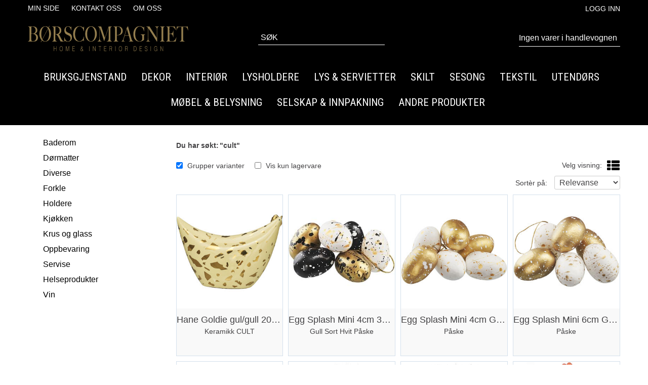

--- FILE ---
content_type: text/html; charset=utf-8
request_url: https://bc.no/search?q=cult
body_size: 27182
content:


<!doctype html>

<html id="htmlTag" lang= "no">
<head id="ctl00_Head1"><meta http-equiv="Content-Type" content="text/html;charset=utf-8" /><meta name="format-detection" content="telephone=no" /><meta http-equiv="X-UA-Compatible" content="IE=edge,chrome=1" /><meta name="viewport" content="width=device-width, initial-scale=1, shrink-to-fit=no"><title>S&#248;k - BørsCompagniet AS</title><link id="ctl00_LnRss" rel="alternate" type="application/rss+xml" title="Produktnyheter" href="/WebPages/produkt/rss.aspx" /><meta name="robots" content="noodp, noydir"/>
<script type="text/javascript">
	WebFontConfig = {
		
			google: {
				families: ['Roboto+Condensed:400,700','Roboto:400,700']
			},
		
    };

	(function(d) {
	            var wf = d.createElement('script'), s = d.scripts[d.scripts.length - 1];
	            wf.src = 'https://ajax.googleapis.com/ajax/libs/webfont/1.6.26/webfont.js';
	            wf.async = true;
	            s.parentNode.insertBefore(wf, s);
	        
	})(document); 


</script>
<link href="/dist/js/767.427a4a4556d1f7c9d050.css" rel="stylesheet" type="text/css" /><link href="/dist/js/main-styles-2016.099b13e2acea7d974249.css" rel="stylesheet" type="text/css" /><link href="App_Themes/BorsCompagniet/Default_4.23.11.136.css" type="text/css" rel="stylesheet" /><link rel="shortcut icon" type="image/x-icon" href="/favicon.ico?dev=abcdefgh"></link><link rel="Stylesheet" type="text/css" href="/css/cust/CustBorsCompagniet.css?v=203690ba-d2b0-4af0-933d-745b863f9b06"></link><meta name="keywords" content="Søk,Forside" /><link rel="canonical" href="https://bc.no/search?q=cult" /><meta name="robots" content="noindex, follow" /></head>
<body id="ctl00_MyBody" class=" body-out search-result-page layoutver3 lang-1 mobilemenu-xs sort-filter listtype-grid mode-normal bc-no customer-business hide-left-side-for-pad body-department page-id-1000044 body-hide-buy   pagetype-Search d4-immediate-loading login-type-  not-logged-in img-module-ver-1  department-id-1000001 body-menu-level-0">
    
    <script src="/scripts/web-2016.js?v=hxg2resOXqkBkqBxOaps0wvy4L2aebRQ0AOyeV3_4Mc1"></script>


    <script type="text/javascript">
 jQuery(document).ready(function() {
 mcWeb.MegaMenuResponsive.load(false, 1000044, 'xs', false, true, false);
});
</script>
    
    <script src="/scripts/attributeselector.js?v=vzyv-aMh_jlilzC9aqQDATIPM4wzfqi8HfdK5ypTgF41"></script>

    
  
    <div id="d-size" class="hidden" data-size="lg" data-size-set="False"></div>
    <div id="hidden-nodeid" style="visibility: hidden; height: 0px;">
        1000044
    </div>
    <div id="hidden-search-url" style="visibility: hidden; height: 0px;">/search</div>
    <div id="hidden-theme" style="visibility: hidden; height: 0px;">
        BorsCompagniet
    </div>
    <div id="hidden-images-sizes" style="visibility: hidden; height: 0px;">
        <script language="javascript" type="text/javascript">var _imageSizeList = new Array(32,64,128,256,480,768,992,1200);</script>
    </div>

    <!--Update icon start-->
    <div id="UpdateIcon" style="display: none;" class="UpdateControlModal">
        <div class="UpdateControlModalContent2"></div>
    </div>

    
    <div id="sa-sidebar"></div>
    <div id="o-wrapper" class="o-wrapper">

        <form name="form1" method="post" action="./search?q=cult" id="form1">
<div>
<input type="hidden" name="__EVENTTARGET" id="__EVENTTARGET" value="" />
<input type="hidden" name="__EVENTARGUMENT" id="__EVENTARGUMENT" value="" />
<input type="hidden" name="__LASTFOCUS" id="__LASTFOCUS" value="" />

</div>

<script type="text/javascript">
//<![CDATA[
var theForm = document.forms['form1'];
if (!theForm) {
    theForm = document.form1;
}
function __doPostBack(eventTarget, eventArgument) {
    if (!theForm.onsubmit || (theForm.onsubmit() != false)) {
        theForm.__EVENTTARGET.value = eventTarget;
        theForm.__EVENTARGUMENT.value = eventArgument;
        theForm.submit();
    }
}
//]]>
</script>



<script type="text/javascript">
//<![CDATA[
PageLoad(true);//]]>
</script>
<script type="text/javascript">DoLazyLoad();</script>
<script src="/WebResource.axd?d=6y9XgSnMxMrV2LZoNNuKJ6WuFJVdNRlm5VeyMoyM4f52xgEwogsCY8AxP--gxxzwCv4zf9RNSHsvfufH5VoPDXol77FTzTP0H9_PLeZuNumTKbuHiG0mnzbUd_hBRAK0osfhRQ2&amp;t=638477494240000000" type="text/javascript"></script>
<script src="/WebResource.axd?d=ldk1fl6vX6b_hmTLeBl9ktLMP776kwRImhuGSnZCRjc2sE5yQ-H43dpwPHzt9oCUyzrhR68oOXT1BAYzmp6ideLHHUiHXPn6ybehH1ShakPGGHqbcnGR5_nv8Jnnj1VtZGGLqZwf7LOZismsmfxwmK2Jb_VBGyFC7WYlIUq0gqNNDyxy0&amp;t=638477494240000000" type="text/javascript"></script>
<script src="/WebResource.axd?d=17lFpA21tQy0qjdEpQ5Hm9kYsMN_5-PRqAXlf-6xEL__5c1Ox0BhBqN03fu7m-HDFjQsuOYLaVlRbn52omvv22NIhmf8Wk4TAWORJ82q2RIn9bEOdR9erHoUQImobB0X2_6LzqMy4wFOj-jjp96LOrbKaXbsuZDlXV9FpsZ3H34CsO0A0&amp;t=638477494240000000" type="text/javascript"></script>
<script src="/WebResource.axd?d=oC1cSDWRgeG_lqFeJTfxpaUhhNOkgA61no0p-h8Wt4dYD-9V5_Biy0besXbMIWEzQaqgZEtNieTg2g0Va5rN6zNaN1Jya-Qd9-0TgViwPfMBhZUqGWEo4K5CHTF1tn0UafFHHl7OPL2m5xVoY3HWB6iLQbwnwNcOKQUn_IGXn_oB9HKv0&amp;t=638477494240000000" type="text/javascript"></script>
<script src="/WebResource.axd?d=nDzUP76gJ_kktHkticpNuS7xcFE6HKSlD_anFk8z6XzYsb_RGHs-xMa6kmrGvki9w3Ed0IEDbex6JucuNkJYvH_pppefc_JgeCbDLg9gFZpX5ar5vLGxnrZJu8PgL9CvsEkxLNKsv8cQOUPwFnMmHL7hgyk1euwADhcCbjcFrtEtCLIy0&amp;t=638477494240000000" type="text/javascript"></script>

            
<div class="modal fade" id="center-popup" tabindex="-1" role="dialog" aria-labelledby="center-popup" aria-hidden="true">
	<div class="modal-dialog modal-lg">
		<div class="modal-content">
            <div class="lightbox-close" onclick="PubSub.publish(mcWeb.lightbox.events.onHideLightbox);" ></div>	      
			<div class="modal-body">
					<div id="refresh-center" class="refresh-center" style="display: none">
						<div class="refresh-center-item">
							<div class="refresh-center-ico"><i class="icon-spinner animate-spin"></i></div>
							<div class="refresh-txt">
								Oppdaterer, vennligst vent...
							</div>
						</div>
					</div>
				<div id="lightbox-placeholder" class="center-placeholder"></div>
				<div id="lightbox-placeholder2" class="center-placeholder"></div>
			</div>
		</div>
	</div>
</div>

<script language="javascript" type="text/javascript">
	jQuery(function () { mcWeb.hash.init(); });
</script>


            

<style type="text/css">
              div.slider { width:256px; margin:10px 0; background-color:#ccc; height:10px; position: relative; }
              div.slider div.handle { width:10px; height:15px; background-color:#f00; cursor:move; position: absolute; }

              div#zoom_element { width:50px; height:50px; background:#2d86bd; position:relative; }
            </style>


<div id="ctl00_GaiaControls_PrintLabel_WndPrintLabel" class="plh__gaia" style="display:none;">

</div>




<script type="text/javascript">
/*
    (function () {
        var zoom_slider = $('zoom_slider'),
        rgb_slider = $('rgb_slider'),
        box = $('zoom_element');

        new Control.Slider(zoom_slider.down('.handle'), zoom_slider, {
            range: $R(40, 160),
            sliderValue: 50,
            onSlide: function (value) {
                box.setStyle({ width: value + 'px', height: value + 'px' });
            },
            onChange: function (value) {
                box.setStyle({ width: value + 'px', height: value + 'px' });
            }
        });

        new Control.Slider(rgb_slider.select('.handle'), rgb_slider, {
            range: $R(0, 255),
            sliderValue: [45, 134, 189],
            onSlide: function (values) {
                box.setStyle({ backgroundColor: "rgb(" + values.map(Math.round).join(',') + ")" });
            },
            onChange: function (values) {
                box.setStyle({ backgroundColor: "rgb(" + values.map(Math.round).join(',') + ")" });
            }
        });
    })();*/
</script>
<div id="ctl00_GaiaControls_PnlElmnt">

</div>



            

            

            

            <header class="headroom header--fixed hide-from-print  m-header-dock" role="banner">
                <div class="container header-inner">
                    <div class="row">

                        
                        <div class="login-container">
                            

<div class="login-details">
    <a id="customerServiceLink" class="kundersenterIcon" rel="nofollow" href="/kundesenter"></a>
    <a id="loginuser" class="LoginUserInfo" href="/kundesenter"></a>
    
</div>
<div id="loginout-content" class="LogInButtonContainer" ><a id="loginout" class="LogInButton" href="#login">Logg inn</a>
</div>

                        </div>
                        
                        


                        
                        <div class="top-menu">
                            

<div class="TopMenu">

	
			<h3 class="TopMenuItem sid-1000007">
				
				

				<a class='InfoMenu '
				  style=''
					href='/kundesenter' 
					target='_self'
					title=''
				>Min side</a>
			</h3>
		<img id="ctl00_CPHDptMnu_ctl00_RepeaterProductMenu_ctl01_ImageSepImg" class="ImageSepImg" src="App_Themes/BorsCompagniet/Images/SeperatorArrow.gif" alt="|" style="border-width:0px;" />
			<h3 class="TopMenuItem sid-1000009">
				
				

				<a class='InfoMenu '
				  style=''
					href='/kontaktoss' 
					target='_self'
					title=''
				>Kontakt Oss</a>
			</h3>
		<img id="ctl00_CPHDptMnu_ctl00_RepeaterProductMenu_ctl03_ImageSepImg" class="ImageSepImg" src="App_Themes/BorsCompagniet/Images/SeperatorArrow.gif" alt="|" style="border-width:0px;" />
			<h3 class="TopMenuItem nid-2000531">
				
				

				<a class='InfoMenu '
				  style=''
					href='/om-oss' 
					target='_self'
					title='OM OSS'
				>OM OSS</a>
			</h3>
		

	
	
</div>

                        </div>
                        

                        <div style="clear: both"></div>

                        <a class="header-logo" href="/" ><img class="HeaderLogo" src="/App_Themes/MASTER/images/1px_transparent.png" alt="Tilbake til forsiden!" ></a>

                        <div class="header-main ">

                            <div id="m-search">
                                <i class="icon-search"></i>
                            </div>

                            <div class="small-cart-onpage">
                                <div id="smallcart-page"><div class="smallcart-content"><div id="mcweb-cartsmall-cartsmall" class="knockout-bind">
	



<div class="cart-small-links cart-small-favorite pull-right col-xs-12">


    <div class="cart-small-fav" data-bind="visible: (favoriteCount() > -1 && isVisible())" style="display: none;">
        <a class="btn-fav-cart btn btn-link" data-bind="attr: { href: favoriteCartUrl }">
            <i class="glyphicon " data-bind="css: { 'glyphicon-heart-empty heart-empty': favoriteCount() < 1, 'glyphicon-heart heart-full': favoriteCount() > 0 }"></i>
            <span class="fav-cart-text" data-bind="visible: favoriteCount() > 0, text: favoriteCount()"></span>
        </a>
    </div>
    

    <div class="cart-small" data-bind="css: { 'btn-group': cartItems().length > 0 }">
        <!-- EJ 133650 : Removed data-trigger="focus", causes problems with CNET -->
        <a tabindex="0" class="cart-small-trigger btn btn-default" data-bind="visible: cartItems().length >= 0, css: { 'cart-small-has-item': cartItems().length > 0 }, popover: { html: true, titleid: 'small-cart-title', contentid: 'small-cart-content', contentClass: 'cart-small-popover' + (OrderbookActive ? ' cart-small-orderbook' : '') }"
            style="display: none;">

            <span class="cart-small-icon">
                <i class="icon-basket" data-bind="visible: isVisible()" style="display: none;"></i>
            </span>

            <span class="cart-small-empty" data-bind="visible: (cartItems().length < 1 && isVisible() && isCartItemsSet() && OrderbookDate() == '')" style="display: none;">
                Ingen varer i handlevognen
            </span>
            <span class="cart-small-empty" data-bind="visible: (cartItems().length < 1 && isVisible() && isCartItemsSet() && OrderbookDate() != '')" style="display: none;">
                Ingen varer i ordreboka
            </span>
            <span class="cart-small-empty" data-bind="visible: (cartItems().length < 1 && isVisible() && isCartItemsSet() && OrderbookDate() != '' && orderbooks() != null && orderbooks().length > 0), text: cartName" style="display: none;"></span>

            <span class="cart-small-load" data-bind="visible: !isVisible()">
                <i class="icon-spinner animate-spin"></i>
            </span>
            <span class="cart-small-items" data-bind="visible: (cartItems().length > 0 && isVisible())" style="display: none;">
                <span class="cart-small-count" data-bind="text: itemCount()"></span>
                <span class="cart-small-product" data-bind="visible: (itemCount() == 1 && isVisible())">
                    produkt
                </span>
                <span class="cart-small-product" data-bind="visible: (itemCount() > 1 && isVisible())">
                    produkter
                </span>

                <span class="cart-small-product-txt" data-bind="css: { 'inkvat': chkPriceIncExVat() }">
                    <!-- ko if: (!chkPriceIncExVat() && !showLeasingCosts()) -->
                    <span class="small-cart-before-sum">(</span><!--ko text: priceTotalProductExVatLessDiscounts  --><!--/ko--><span class="small-cart-after-sum">)</span>
                    <!-- /ko -->
                    <!-- ko if: (chkPriceIncExVat() && !showLeasingCosts()) -->
                    <span class="small-cart-before-sum">(</span><!--ko text: priceTotalProductInkVatLessDiscounts --><!--/ko--><span class="small-cart-after-sum">)</span>
                    <!-- /ko -->
                    <!-- ko if: showLeasingCosts() -->
                    <span class="small-cart-before-sum">(</span><!--ko text: LeasingTermAmountExVat  --><!--/ko--><span class="small-cart-after-sum">)</span>                  
                    <!-- /ko -->
                </span>
            </span>

            <span class="cart-small-togle-icon" data-bind="visible: cartItems().length > 0, css: { 'cart-small-togle-open': popoverOpen() }" style="display: none;">
                <span class="caret"></span>
            </span>

        </a>
        <a class="cart-small-goto-checkout btn btn-primary" data-bind="click: onClickGoToCheckout, visible: cartItems().length > 0" style="display: none;">
            <span>Til kassen</span>
        </a>
    </div>


    <div id="small-cart-title" class="cart-small-trigger-title hide">
        <div class="close" aria-label="Close" data-bind="click: $root.onClose"><span aria-hidden="true">&times;</span></div>
        <div data-bind="visible: orderbooks().length > 0" class="btn-group" role="group" aria-label="...">
            <button type="button" class="btn btn-default" data-bind="event: { click: doShowActiveCart }, css: { active: !showOrderbookSummary() } ">
                Aktiv leveringsdato
            </button>
            <button type="button" class="btn btn-default" data-bind="event: { click: doShowOrderbookSummary }, css: { active: showOrderbookSummary() } ">
                Leveringsdatoer
            </button>
        </div>
        <div class="row">
            <div class="pull-left" data-bind="visible: !showOrderbookSummary()">
                <span data-bind="visible: orderbooks().length == 0">
                    Handlevogn
                </span>
            </div>
            <div class="pull-right" data-bind="visible: cartItems().length > 0 && !showOrderbookSummary()" style="display: none;">
                <!--ko text: itemCount() -->
                <!--/ko-->
                varer i handlevognen
                <span data-bind="visible: orderbooks().length > 0, text: displayDate "></span>
            </div>
        </div>
    </div>
    <div class="cart-small-trigger-content hide" id="small-cart-content">
        <div class="panel-body">
            <div class="row">
                <div class="pull-left col-xs-12" data-bind="visible: !showOrderbookSummary()">
                    <div data-bind="visible: orderbooks().length > 0">
                        <div class="dropdown">
                            <button class="btn btn-default dropdown-toggle" type="button" id="ddl-carts" data-toggle="dropdown" aria-haspopup="true" aria-expanded="true">
                                <span data-bind="text: displayDate"></span><span class="caret"></span>
                            </button>
                            <ul class="dropdown-menu" aria-labelledby="ddl-carts">
                                <!-- ko template: { name: 'orderbook-list-template', foreach: orderbooks} -->
                                <!-- /ko -->
                            </ul>
                        </div>
                    </div>
                </div>
            </div>
            <div data-bind="visible: !showOrderbookSummary()" class="cart-small-orderbook-summary">
                <!-- ko template: { name: smallCartItemTemplate(), foreach: cartItemsToShow} -->
                <!-- /ko -->
                <a href="#" data-role="none" data-ajax="false" class="cart-show-all-items cart-small-tocart" data-bind="click: onClickGoToCart, visible: (cartItems().length > 0 && numberOfItemsToShow() > 0 && cartItems().length > numberOfItemsToShow())">
                    Klikk her for å se alle
                </a>

                <div class="small-cart-empty-items" data-bind="visible: cartItems().length < 1">
                    Handlevognen er tom.
                </div>

            </div>

            <div class="cart-small-orderbook-summary" id="small-cart-orderbook-summary" data-bind="visible: showOrderbookSummary()"></div>
        </div>
        <div class="panel-footer" data-bind="visible: !showOrderbookSummary()">
            <div class="row cart-small-footer">
                <div class="row">
                    <div class="form-inline col-xs-5">
                        <div class="checkbox cart-small-vat" data-bind="visible: showIncVatCheckbox">
                            <label>
                                <input id="price-inc-ex-vat" type="checkbox" name="price-inc-ex-vat" value="" data-bind="checked: chkPriceIncExVat, click: $root.onClickVat.bind($root), enable:!disableIncExVatChange ">
                                Priser inkl. mva.
                            </label>
                        </div>
                        <div class="checkbox cart-small-vat" data-bind="visible: showPriceDisplayControls">
                            <label>
                                <input type="checkbox" name="price-show-veil-pris" value="" data-bind="checked: chkShowVeilPris, click: $root.onClickVeil.bind($root), visible: showPriceDisplayControls">
                                Veil.
                            </label>
                        </div>
                        <div class="checkbox cart-small-vat" data-bind="visible: showPriceDisplayControls">
                            <label>
                                <input type="checkbox" name="price-hide-customer-price" value="" data-bind="checked: chkHideCustomerPice, click: $root.onClickHideCustomerPrice.bind($root)">
                                Skjul Netto
                            </label>
                        </div>
                    </div>
                    <div class="col-xs-7 cart-small-total" data-bind="visible: cartItems().length > 0" style="display: none;">
                        <div class="cart-small-total-txt pull-right">

                            <div data-bind="visible: showLeasingCosts">
                                <span class="cart-small-total-txt-1">
                                    Totalt eks. mva
                                </span>
                                <span class="cart-small-total-exvat" data-bind="text: LeasingTermAmountExVat"></span>

                                <span class="cart-small-orpaynow-txt">
                                    Eller kjøp nå for
                                </span>
                                <span class="cart-small-orpaynow-total" data-bind="visible:smallCartFees, click: switchToPayNow">
                                    <span class="cart-small-total-exvat" data-bind="visible: (!chkPriceIncExVat() && invoiceFee()), text: priceTotal"></span>
                                    <span class="cart-small-total-inkvat" data-bind="visible: (chkPriceIncExVat() && invoiceFee() && summarySumAfterCostReductionsIncVat().length <= 0), text: priceTotalInkVat"></span>
                                <span class="cart-small-total-inkvat" data-bind="visible: (chkPriceIncExVat() && invoiceFee() && summarySumAfterCostReductionsIncVat().length > 0), text: summarySumAfterCostReductionsIncVat"></span>
                                </span>
                                <span class="cart-small-orpaynow-total" data-bind="visible:!smallCartFees, click: switchToPayNow">
                                    <span class="cart-small-total-exvat" data-bind="visible: (!chkPriceIncExVat()), text: priceTotalProducts"></span>
                                    <span class="cart-small-total-inkvat" data-bind="visible: (chkPriceIncExVat() && summarySumAfterCostReductionsIncVat().length <= 0), text: priceTotalProductsInkVat"></span>
                                    <span class="cart-small-total-inkvat" data-bind="visible: (chkPriceIncExVat() && summarySumAfterCostReductionsIncVat().length > 0), text: summarySumAfterCostReductionsIncVat"></span>
                                </span>
                                
                            </div>

                            

                            <div id="ctl00_CartSmall1_ctl00_ctl02_NoFees" data-bind="visible: doNotShowLeasingCosts">
                                <!-- Total without Fee Start -->
                                <span class="cart-small-total-txt-1" data-bind="visible: !chkPriceIncExVat()">
                                    Totalt eks. mva
                                </span>
                                <span class="cart-small-total-exvat" data-bind="visible: (!chkPriceIncExVat()), text: priceTotalProducts"></span>

                                <!-- InkVat -->
                                <span class="cart-small-total-txt-1" data-bind="visible: chkPriceIncExVat() ">
                                    Totalt ink. mva
                                </span>
                                <span class="cart-small-total-inkvat" data-bind="visible: (chkPriceIncExVat() && summarySumAfterCostReductionsIncVat().length <= 0), text: priceTotalProductsInkVat"></span>
                                <span class="cart-small-total-inkvat" data-bind="visible: (chkPriceIncExVat() && summarySumAfterCostReductionsIncVat().length > 0), text: summarySumAfterCostReductionsIncVat"></span>
                                
                                <span class="cart-small-or-leasing-txt" data-bind="visible: (LeasingTermAmountExVat().length > 0)">
                                    Eller leasing for
                                </span>
                                <span class="cart-small-total-leasing-cost" data-bind="text: LeasingTermAmountExVat, click: switchToLeasing"></span>
                                
                                <!-- Total without Fee  End -->
                                
                            </div>
                        </div>
                        <div class="cart-small-total-discount pull-right" data-bind="visible: giftVoucherUsedValue() !== null && giftVoucherUsedValue().length > 0">
                        
                            <span class="cart-small-total-discount-txt" data-bind="visible: chkPriceIncExVat">
                                    Kampanjefradrag
                                </span>
                            <span class="cart-small-total-discount-value" data-bind="visible: chkPriceIncExVat(), text: giftVoucherUsedValue"></span>
                            <span class="cart-small-total-discount-txt" data-bind="visible: !chkPriceIncExVat()">
                                    Kampanjefradrag
                                </span>
                            <span class="cart-small-total-discount-value" data-bind="visible: !chkPriceIncExVat(), text: giftVoucherUsedValueExVat"></span>                            
                        </div>         
                        <div class="cart-small-total-discount pull-right" data-bind="visible: giftVoucherUsedValue() !== null && giftVoucherUsedValue().length > 0">
                            <span class="cart-small-total-after-discount-txt" data-bind="visible: chkPriceIncExVat()">
                                    Totalt eks. fradrag
                            </span>
                            <span class="cart-small-total-after-discount-txt" data-bind="visible: !chkPriceIncExVat()">
                                    Total eks. fradrag
                            </span>
                            <span class="cart-small-total-after-discount-value" data-bind="visible: chkPriceIncExVat(), text: priceTotalProductInkVatLessDiscounts"></span>
                            <span class="cart-small-total-after-discount-value" data-bind="visible: !chkPriceIncExVat(), text: priceTotalProductExVatLessDiscounts"></span>
                        </div>
                    </div>
                </div>

                <div class="row cart-small-button">
                    <div class="col-xs-6" data-bind="visible: showGoToCart" style="display: none;">
                        <a href="#" data-role="none" data-ajax="false" class="btn btn-default btn-block cart-small-tocart" data-bind="click: onClickGoToCart, visible: (cartItems().length > 0)">
                            Til handlevogn
                            <span data-bind="visible: orderbooks().length > 0 && OrderbookDate() != null && OrderbookDate().length > 0, text: displayDate"></span>
                        </a>
                    </div>
                    <div class="col-xs-6" data-bind="visible: showGoToCheckout" style="display: none;">
                        <a href="#" data-role="none" data-ajax="false" class="btn btn-primary btn-block cart-small-tocheckout" data-bind="click: onClickGoToCheckout, visible: (cartItems().length > 0)">
                            Til kassen
                            <span data-bind="visible: orderbooks().length > 0 && OrderbookDate() != null && OrderbookDate().length > 0, text: displayDate"></span>
                        </a>
                    </div>
                </div>
            </div>
        </div>
    </div>
</div>




<script type="text/html" id="orderbook-list-template">
    <li><a href="#" data-bind="css: { 'cart-orderbook-item': true, 'selected': Selected }, attr: { value: WebCartId }, text: DisplayDate, click: $root.onSelectCart" ></a></li>
</script>


<script type="text/html" id="cartsmallitem-template">
    <div class="row cart-small-items">
        <div class="col-xs-8 cart-desc">
            <img data-bind="attr: { src: ProductImage }, click: $root.onClickProductLink" class="img-responsive" />
            <p class="cart-item-header" data-bind="text: ProductDesc1, click: $root.onClickProductLink"></p>
        </div>

        <div class="col-amount-xs col-xs-1">
            <p class="cart-item-quantity" data-bind="text: Quantity"></p>
        </div>

        <div class="col-xs-3 cart-price">
            <p class="col-price">
                <span class="price" data-bind="text: Price1, visible: AmountAfterReductionIncVat().length <= 0"></span>
                <span class="price" data-bind="text: AmountAfterReductionIncVat, visible: AmountAfterReductionIncVat().length > 0"></span>
            </p>
            <p class="col-delete">
                <a href="#" data-bind="click: $root.onClickRemove"><i class="icon-cancel-circled"></i></a>
            </p>
        </div>
        <div class="clearfix col-xs-12">
            <div class="row-line" data-bind="css: { 'last-row': $index() == $parent.cartItems().length - 1 }"></div>
        </div>

    </div>
</script>

<script type="text/html" id="cartsmallitem-leasing-template">
    <div class="row cart-small-items">
        <div class="col-xs-8 cart-desc">
            <img data-bind="attr: { src: ProductImage }, click: $root.onClickProductLink" class="img-responsive" />
            <p class="cart-item-header" data-bind="text: ProductDesc1, click: $root.onClickProductLink"></p>
        </div>

        <div class="col-amount-xs col-xs-1">
            <p class="cart-item-quantity" data-bind="text: Quantity"></p>
        </div>

        <div class="col-xs-3 cart-price">
            <p class="col-price">
                <span class="price" data-bind="text: LeasingTotalCost"></span>
            </p>
            <p class="col-delete">
                <a href="#" data-bind="click: $root.onClickRemove"><i class="icon-cancel-circled"></i></a>
            </p>
        </div>
        <div class="clearfix col-xs-12">
            <div class="row-line" data-bind="css: { 'last-row': $index() == $parent.cartItems().length - 1 }"></div>
        </div>

    </div>
</script>
<script type="text/javascript">jQuery(function () {
loadModule(mcWeb.cartsmall, 'cartsmall', 'mcweb-cartsmall-cartsmall', null, {"IsLoggedIn":false,"ShowCartCollapsed":false,"ShowRemoveCart":false,"ShowContinueShoping":false,"ShowGoToCheckout":true,"ShowLinkTop":false,"ShowAmountsBottom":false,"ShowCartAlteration":false,"ShowMessageToSalesDep":false,"ShowDiscountCode":false,"ShowPriceIncExVat":true,"ShowRemoveButton":false,"ShowCart":false,"ShowInvoiceFee":false,"ShowGoToCart":true,"ShowTotalInkCarrier":false,"ShowShipment":false,"ShowRegistrationType":false,"HrefLogin":null,"InlineEditor":false,"ShowPriceDisplayControls":false,"ShowVeilPrisValue":true,"HideCustomerPriceValue":false,"ShowCartItemInfo":0,"ShowSeparateFraktFakturaCost":false,"NbrOfDecimals":0,"QuantityMaxlength":0,"FavoriteCartUrl":"/favoritter","OfferCartUrl":"/kundesenter/ordrehistorikk/tilbudsstatus","SmallCartItemsToShow":0,"DecimalsQuantity":0,"ShowAddToFavorite":false,"PopupTime":1000,"MinimumSessionTimeoutUponLoginOrPurchase":0,"MaximumSessionTimeoutWhenNotLoggedInAndEmptyCart":0,"SessionEndPopupTime":0,"IsBedrift":false,"QuantityStepValue":0.0,"PackageSizeMode":0,"OrderRefRequired":false,"ShowExternalCheckout":false,"DisableIncExVatChange":false,"HideSomePricesForMport":false,"CampaingVoucherCanDeductSpecialFees":false,"ShowRRP":false,"SmallCartFees":false,"ShowIncVatCheckbox":true,"GiftcardsEnabled":false});
});
</script>
</div></div></div>
                            </div>

                            <div class="container-top-menu ">
                                <div class="bar1"></div>
                                <div class="bar2"></div>
                                <div class="bar3"></div>
                            </div>

                            <a href="/" class="home">
                                <i class="icon-left-circled2" aria-hidden="true"></i>
                            </a>

                            


<input type="submit" value="test" style="display: none;" />
<!--Hindrer submit av søk når man trykker enter i antallboksen m.fl. -->

<div id="ctl00_Search1_SearchBox_Srch" class="HeaderSearch">
	

    <script type="text/javascript">
jQuery(function() {
mcWeb.instantSearch.search('ctl00_Search1_SearchBox_InstSearchTB', false)});
</script>
    


    <table border="0" cellpadding="0" cellspacing="0">
        <tr>
            <td class=" main-search-a">                
                <i class="close-instant-search icon-cancel" type="image" id="CloseSearchButton" alt="Lukk" onclick="mcWeb.instantSearch.clearAndFocus('ctl00_Search1_SearchBox_InstSearchTB', event); "></i>
                <input name="ctl00$Search1$SearchBox$InstSearchTB" type="search" id="ctl00_Search1_SearchBox_InstSearchTB" autocomplete="off" placeholder="Søk" onclick="mcWeb.instantSearch.focusOnSearch(event, this);" class="TextBoxSearchDisable main-search-type" autocorrect="off" tabindex="51" onfocus="mcWeb.instantSearch.setSearchBoxCoord(event,this);" spellcheck="false" autocapitalize="off" onfocusout="mcWeb.instantSearch.onFocusOut(event, this);" />
            </td>
            
            <td class="main-search-b">
                
                
                
                    <div class="search-btn" onclick="mcWeb.instantSearch.doSearch(); return false;" TabIndex="100">
                        <span class="search-btn-text"> </span>
                        <i class="icon-search"></i>
                   </div>
                
            </td>
        </tr>
    </table>


</div>
<input type="hidden" id="InstSearchX" name="InstSearchX" />
<input type="hidden" id="InstSearchY" name="InstSearchY" />

<script language="javascript" type="text/javascript">

    jQuery(function () {
        mcWeb.instantSearch.load();

        function focusOnSearch(obj) {
            obj.className = "TextBoxSearchEnable main-search-type";
            obj.value = "";
            jQuery("[id$='ctl00_Search1_SearchBox_InstSearchTB']").val("");
        }

        function changeSticky(searchBoxID, stickyCheckBox, panel) {
            if (stickyCheckBox.checked) {
                jQuery(stickyCheckBox).attr('class', 'FixedStickyCheckBox');
                jQuery('#' + panel).attr('class', 'HeaderSearch FixedSearchBox');
                jQuery('#' + searchBoxID).attr('onfocus', 'mcWeb.instantSearch.setSearchBoxCoordFixed(event,this,\'\');');
            } else {
                jQuery(stickyCheckBox).attr('class', '');
                jQuery('#' + panel).attr('class', 'HeaderSearch');
                jQuery('#' + searchBoxID).attr('onfocus', 'mcWeb.instantSearch.setSearchBoxCoord(event,this,\'\');');
            }
        }
    });
</script>


                            <div class="DoNotShowPricesSpan">
                                
                            </div>


                        </div>

                        <div id="ctl00_HeaderPublishAreaContainer" class="HeaderPublishAreaContainer">
	
                            <div id="ctl00_HeaderPublishArea_Pnl" class="PubAreaEditContainer">

	</div>



                        
</div>

                        <div style="clear: both"></div>
                    </div>
                </div>
            </header>


            <div class="menu-container">
                <div class="container menu-inner">
                    <div class="row">
                        <div id="SubMenuArea" class="SubMenuArea ">

                            
                            <div id="menu-placeholder"></div>
                            
                        </div>
                    </div>
                </div>

                

            </div>
        
            <div class="slideshow-container">
                <!-- Publish area right under the departmentmenu -->
                <div id="ctl00_AreaSlidesTopVisible" class="SlideshowContainer">
	
                    <div id="ctl00_WebPubArea1_Pnl" class="PubAreaEditContainer">

	</div>



                
</div>
            </div>

            <div class="breadcrumb-container">
                <div class="container breadcrumb-inner">
                    <div class="row">
                        <div class="breadcrumb-content">
                            
                        </div>
                    </div>
                </div>
            </div>
 
            <div class="main-container">
                <div id="ctl00_MainContainerCenter" class="container main-inner">
                    <div class="row">

                        <!--Container border-->
                        <div class="PageContainerBorder">
                            <!--Column Left-->
                            
                                <div id="PageColumnLeft" class="hidden-xs hidden-sm">
                                    <div class="PublisherContainer">
                                        <div id="ctl00_AreaPrdTopLeft_Pnl" class="PubAreaEditContainer">

</div>



                                    </div>
                                    <div class="ProductMenuContainer">
                                        

<div class="attribute-left-box ">
    
</div>



		<div class="ProductMenu ">
	    <ul>
	
		<li class='Level1'>
			<a 
				href='/bruksgjenstand/baderom' 
				target='_self'
				title='Baderom'
			>
					Baderom
			</a>
		</li>
	
		<li class='Level1'>
			<a 
				href='/bruksgjenstand/dørmatter' 
				target='_self'
				title='D&#248;rmatter'
			>
					D&#248;rmatter
			</a>
		</li>
	
		<li class='Level1'>
			<a 
				href='/bruksgjenstand/diverse' 
				target='_self'
				title='Diverse'
			>
					Diverse
			</a>
		</li>
	
		<li class='Level1'>
			<a 
				href='/bruksgjenstand/forkle' 
				target='_self'
				title='Forkle'
			>
					Forkle
			</a>
		</li>
	
		<li class='Level1'>
			<a 
				href='/bruksgjenstand/holdere' 
				target='_self'
				title='Holdere'
			>
					Holdere
			</a>
		</li>
	
		<li class='Level1'>
			<a 
				href='/bruksgjenstand/kjøkken' 
				target='_self'
				title='Kj&#248;kken'
			>
					Kj&#248;kken
			</a>
		</li>
	
		<li class='Level1'>
			<a 
				href='/bruksgjenstand/krus-og-glass' 
				target='_self'
				title='Krus og glass'
			>
					Krus og glass
			</a>
		</li>
	
		<li class='Level1'>
			<a 
				href='/bruksgjenstand/oppbevaring' 
				target='_self'
				title='Oppbevaring'
			>
					Oppbevaring
			</a>
		</li>
	
		<li class='Level1'>
			<a 
				href='/bruksgjenstand/servise' 
				target='_self'
				title='Servise'
			>
					Servise
			</a>
		</li>
	
		<li class='Level1'>
			<a 
				href='/bruksgjenstand/helseprodukter' 
				target='_self'
				title='Helseprodukter'
			>
					Helseprodukter
			</a>
		</li>
	
		<li class='Level1'>
			<a 
				href='/bruksgjenstand/vin' 
				target='_self'
				title='Vin'
			>
					Vin
			</a>
		</li>
	
			</ul>
		</div>
	

                                    </div>
                                    <div class="PublisherContainer">
                                        <div id="ctl00_AreaPrdBtmLeft_Pnl" class="PubAreaEditContainer">

</div>



                                    </div>
                                </div>
                            
                            <!--Column Left End-->

                            <!--Center content start-->
                            <div id="PageColumnCenter" class="ColumnCenterWithSidebarLeft">

                                
    
	

<div class="BreadCrumb">
	
	<span id="McInPlaceEdHer" class="BreadCrumbTitle">Her er du nå:</span>
	
            <a class='BreadCrumbLink NoUnderLine' href='/' target='_self' title='Forsiden'>Forside</a>
		
</div>

	<div class="ProductListCellsContainer">
		<div id="ctl00_CPHCnt_PanelNoResults" class="plh__gaia" style="display:none;">

</div>
                
		<div class="PublisherContainer">
			<div>
				<div class="ProduktListCellsPublisherContainer" style="width: 100%; margin-bottom: 0px;">
					<div id="ctl00_CPHCnt_WebPubArea3_Pnl" class="PubAreaEditContainer">

</div>



				</div>
			</div>
		</div>
        

<div class="container-2016 has-filters">

    

    <div id="filter-content" >

        <div id="max-attributes" style="display:none" data-max="8"></div>

        <div id="ctl00_CPHCnt_Filter_SearchFilterContainer" class="SearchFilterAttributes SearchFilterAttributesTop FilterAsDropDowns">
            <div id="ctl00_CPHCnt_Filter_PanelSearchStr" class="SearchInfo margin">
	

                <div class="Filter">
                    <input id="ctl00_CPHCnt_Filter_CheckBoxHuskFilter" type="checkbox" name="ctl00$CPHCnt$Filter$CheckBoxHuskFilter" checked="checked" onclick="javascript:setTimeout(&#39;__doPostBack(\&#39;ctl00$CPHCnt$Filter$CheckBoxHuskFilter\&#39;,\&#39;\&#39;)&#39;, 0)" /><label for="ctl00_CPHCnt_Filter_CheckBoxHuskFilter">Husk filter</label>
                </div>

                <div class="SearchText">
                    <div>
                        <span id="McInPlaceEdSearchTextTitle">Du har søkt:</span>
                    </div>
                    <div>"<span id="ctl00_CPHCnt_Filter_LabelSearchStr">cult</span>"</div>
                </div>

            
</div>

            <div class="RemoveAllSelectedAttributes">

                

                <div id="ctl00_CPHCnt_Filter_PanelLagerStatus">
	
                    <div class="LagerStatusContainer">
                        
                    </div>
                
</div>

                <div id="ctl00_CPHCnt_Filter_PanelFjernlagerStatus">
	
                    <div class="LagerStatusContainer">
                        
                    </div>
                
</div>


                <span id="LBClearFilter" class="ClearFilter">Fjern alle</span>

                
                    <div class="list-type-container">
                        <span id="McInPlaceEditor4" class="list-type-label">Velg visning:</span>
                        <div class="GridButton">
                            <div id="ctl00_CPHCnt_Filter_IBGrid_v2" class="list-type-button list-type-grid ProductListingTypeSelected" onclick="SetViewToGrid();" title="Vis produkter i gridformat">
                                <i class="icon-th-large"></i>
                            </div>
                        </div>
                        <div class="ListButton">
                            <div id="ctl00_CPHCnt_Filter_IBList_v2" class="list-type-button list-type-list" onclick="SetViewToList();" title="Vis produkter i listeformat">
                                <i class="icon-th-list"></i>
                            </div>
                        </div>
                    </div>
                
            </div>

            
        </div>
        <div class="filter-option-wrap">
            <a id="filterlink" class="btn btn-default filter-options filter-options" role="button" data-toggle="collapse" href="#filteroptions" aria-expanded="true" aria-controls="filteroptions" data-rsuse="xs">
            Filter
            <i class="icon-down-open"></i>
            <i class="icon-up-open"></i>
            </a>
        </div>

        <div id="filteroptions" class="SearchFilterAttributes collapse">
	

            


            <div id="AttributeListBox">
                <div id="ctl00_CPHCnt_Filter_PanelAttributeList">

	</div>

                <div id="ctl00_CPHCnt_Filter_PnlChckBxLstAttrbDrpDwn2" class="CheckboxList">
		
                    <div id="ctl00_CPHCnt_Filter_PanelVarianter2" class="group-variants-container">
			
                        <div class="VariantContainer2">
                            
                            <input id="cbxGroupVariants2" type="checkbox" name="cbxGroupVariants2" onclick="mcWeb.productlist.filter.ToggleGroupVariants(this);" checked />
                            <label for="cbxGroupVariants2">
                                Grupper varianter
                            </label>
                            
                        </div>
                    
		</div>

                    <div id="ctl00_CPHCnt_Filter_PanelLagerStatus2" class="hide-no-stock-container">
			
                        <div class="LagerStatusContainer2">
                            
                            <input id="cbxLagerStatus2" type="checkbox" name="cbxLagerStatus2" onclick="mcWeb.productlist.filter.ToggleStockMode(this);"  />
                            <label for="cbxLagerStatus2">
                                Vis kun lagervare
                            </label>
                            
                        </div>
                    
		</div>

                    <div id="ctl00_CPHCnt_Filter_PanelFjernLagerStatus2">
			
                        <div class="LagerStatusContainer2">
                            
                        </div>
                    
		</div>
                
	</div>


                <div id="ctl00_CPHCnt_Filter_PnlAttributeDDLBox" class="AttributeDDLBox">
		

                    <div class="FilterListTitle">
                        
                    </div>
                    <div class="AttributesDDLContainer">
                        
                    </div>
                
	</div>


                <div id="ctl00_CPHCnt_Filter_PnlHits" class="pnl-hits">
		
                    <div class="FilterListTitle">
                        <span id="LblHits2Txt">Antall treff:</span>
                        <span id="ctl00_CPHCnt_Filter_LblHits2">16</span>
                    </div>
                
	</div>
            </div>

        
</div>


        


        

    </div>
    <!-- filter-content -->

</div>

<script type="text/javascript">
    jQuery(document).ready(function () {
        mcWeb.attributeFilte.init(false, []);
        mcWeb.attributeFilte.showMoreText = "Flere valg...";
        mcWeb.attributeFilte.hideMoreText = "Færre valg...";
    });
</script>

        
        <div class="PublisherContainer">
			<div class="department-publish">
				<div id="ctl00_CPHCnt_WPAProdTop_Pnl" class="PubAreaEditContainer">

</div>



			</div>
		</div>
		<!-- Produktlistingen Start -->
		<div class="ProdListContainer">
            
		    
	
			<div class="PublisherContainer">
				<div>
					<div class="ProduktListCellsPublisherContainer" style="width: 100%; margin-bottom: 0px;">
					    
						<div id="ctl00_CPHCnt_WPAProdList_Pnl" class="PubAreaEditContainer">
	<div id="Field_CenterContentDynamicProdList3" class="NoSlide web-pub-field container-fluid field-container-3  layout-d2016_x4"><div class="row">

	<div id="ctl00_CPHCnt_WPAProdList_Pnl_A62F3_DvFldEdtCntnr"></div>
    
    <div class="filter-sort-container">
        
            
            <button id="filter-btn" class="btn btn-default container-filter-menu sorting-cells-list " style="display: none;">
                Filter
            </button>
            
        
    
	    <div id="ctl00_CPHCnt_WPAProdList_Pnl_A62F3_PnlSort" class=" field-panel-sort sorting-cells-list">
		  
            
			
			
			
			
			
			
			
			
			
			
			
        
	<div class="FieldSorter web-pub-field-sort">	        
        
        
		<div class="sort-by-container">
			<span id="McInPlaceEditor2" class="sort-by-label">Sortèr på:</span>
			<select name="ctl00$CPHCnt$WPAProdList$Pnl$A62F3$PnlSort$Sort$DropDownListSortWeb" id="ctl00_CPHCnt_WPAProdList_Pnl_A62F3_PnlSort_Sort_DropDownListSortWeb" class="sort-order-pubfield" onchange="ChangeSortType(this);" data-native-menu="false" data-mini="true" style="width:130px;">
			<option value="0">Sorter p&#229; </option>
			<option value="VareNr" data-sort="asc">Varenr</option>
			<option value="ProduktDesc1" data-sort="asc">Produktbeskrivelse</option>
			<option value="TilgjForSalg" data-sort="asc">Lager</option>
			<option selected="selected" value="Relevance" data-sort="asc">Relevanse</option>
			<option value="Nyheter" data-sort="asc">Nyheter</option>

		</select>
            <i class="icon-down-open"></i>            
		</div>
        
    
</div>


	    
	</div>
    </div>
    
<div id="ctl00_CPHCnt_WPAProdList_Pnl_A62F3_Dsp_PGE62F3" class="inner-layout-container">
		<div class="WebPubElement pub-productlisting"><div id="ctl00_CPHCnt_WPAProdList_Pnl_A62F3_Dsp_PGE62F3_ctl01_ctl00_Element" class="Layout3Element D2016Standard">
    
    <div id="ctl00_CPHCnt_WPAProdList_Pnl_A62F3_Dsp_PGE62F3_ctl01_ctl00_DivProdImg" class="AddProductImage">
        <a href="/sesong/p%c3%a5ske/cult/hane-goldie-gul-gull-20x7x18cm-keramikk-cult-117372-p0000058649"><img src="/Media/Web/ImageNotFound.gif" data-original="/Media/Cache/Images/5/9/WEB_Image_Hane_Goldie_gul_gull_20x7x18cm_Keramikk__11737215487147_plid_58649.jpeg" class="lazy" onError="this.src='/Media/Web/ImageNotFound.gif';" border="0" width="300" height="320" alt="Hane Goldie gul/gull 20x7x18cm Keramikk CULT " title="Hane Goldie gul/gull 20x7x18cm Keramikk CULT "/></a>

        <div class="button-container">
            
        </div>

        <div id="ctl00_CPHCnt_WPAProdList_Pnl_A62F3_Dsp_PGE62F3_ctl01_ctl00_ProducerLogo" class="producer-logo">
            
        </div>
    </div>

    
    <div class="AddAttributeIconContainer">
        
        
        
        
        
  
    </div>
    <div class="InfoOverlay">
        <div class="AddHeaderContainer">
            <a href="/sesong/p%c3%a5ske/cult/hane-goldie-gul-gull-20x7x18cm-keramikk-cult-117372-p0000058649" id="ctl00_CPHCnt_WPAProdList_Pnl_A62F3_Dsp_PGE62F3_ctl01_ctl00_HeaderProductLink">
                <span id="Header1Label" class="AddHeader1">Hane Goldie gul/gull 20x7x18cm</span>
                <span id="Header2Label" class="AddHeader2">Keramikk CULT</span>
                 </a>
        </div>

        <div class="">
            
        </div>

        
        
        

        <div id="PriceContainer" class="AddPriceContainer">
            <div class="PriceLabelContainer">
                
                
                
            </div>

            <div class="old-price-container">
                
                
            </div>
        </div>
        <div class="veil-price-container">
            
        </div>

        
    </div>
</div>

<script>
    jQuery(function() {
        var elementId = 'ctl00_CPHCnt_WPAProdList_Pnl_A62F3_Dsp_PGE62F3_ctl01_ctl00_Element';
        var productLink = '/sesong/p%c3%a5ske/cult/hane-goldie-gul-gull-20x7x18cm-keramikk-cult-117372-p0000058649';
        makeAdLinkToProduct(elementId, productLink);
    })
</script>
</div><div class="WebPubElement pub-productlisting"><div id="ctl00_CPHCnt_WPAProdList_Pnl_A62F3_Dsp_PGE62F3_ctl03_ctl00_Element" class="Layout3Element D2016Standard">
    
    <div id="ctl00_CPHCnt_WPAProdList_Pnl_A62F3_Dsp_PGE62F3_ctl03_ctl00_DivProdImg" class="AddProductImage">
        <a href="/sesong/p%c3%a5ske/cult/egg-splash-mini-4cm-3ass-s-6-gull-sort-hvit-p%c3%a5ske-115167-p0000051876"><img src="/Media/Web/ImageNotFound.gif" data-original="/Media/Cache/Images/5/6/WEB_Image_Egg_Splash_Mini_4cm_3ass_s_6_Gull_Sort_H_115167-1646537652_plid_51876.jpeg" class="lazy" onError="this.src='/Media/Web/ImageNotFound.gif';" border="0" width="300" height="320" alt="Egg Splash Mini 4cm 3ass s/6 Gull Sort Hvit P&#229;ske " title="Egg Splash Mini 4cm 3ass s/6 Gull Sort Hvit P&#229;ske "/></a>

        <div class="button-container">
            
        </div>

        <div id="ctl00_CPHCnt_WPAProdList_Pnl_A62F3_Dsp_PGE62F3_ctl03_ctl00_ProducerLogo" class="producer-logo">
            
        </div>
    </div>

    
    <div class="AddAttributeIconContainer">
        
        
        
        
        
  
    </div>
    <div class="InfoOverlay">
        <div class="AddHeaderContainer">
            <a href="/sesong/p%c3%a5ske/cult/egg-splash-mini-4cm-3ass-s-6-gull-sort-hvit-p%c3%a5ske-115167-p0000051876" id="ctl00_CPHCnt_WPAProdList_Pnl_A62F3_Dsp_PGE62F3_ctl03_ctl00_HeaderProductLink">
                <span id="Header1Label" class="AddHeader1">Egg Splash Mini 4cm 3ass s/6</span>
                <span id="Header2Label" class="AddHeader2">Gull Sort Hvit Påske</span>
                 </a>
        </div>

        <div class="">
            
        </div>

        
        
        

        <div id="PriceContainer" class="AddPriceContainer">
            <div class="PriceLabelContainer">
                
                
                
            </div>

            <div class="old-price-container">
                
                
            </div>
        </div>
        <div class="veil-price-container">
            
        </div>

        
    </div>
</div>

<script>
    jQuery(function() {
        var elementId = 'ctl00_CPHCnt_WPAProdList_Pnl_A62F3_Dsp_PGE62F3_ctl03_ctl00_Element';
        var productLink = '/sesong/p%c3%a5ske/cult/egg-splash-mini-4cm-3ass-s-6-gull-sort-hvit-p%c3%a5ske-115167-p0000051876';
        makeAdLinkToProduct(elementId, productLink);
    })
</script>
</div><div class="WebPubElement pub-productlisting"><div id="ctl00_CPHCnt_WPAProdList_Pnl_A62F3_Dsp_PGE62F3_ctl05_ctl00_Element" class="Layout3Element D2016Standard">
    
    <div id="ctl00_CPHCnt_WPAProdList_Pnl_A62F3_Dsp_PGE62F3_ctl05_ctl00_DivProdImg" class="AddProductImage">
        <a href="/sesong/p%c3%a5ske/cult/egg-splash-mini-4cm-gull-hvit-2ass-s-6-p%c3%a5ske-111861-p0000051746"><img src="/Media/Web/ImageNotFound.gif" data-original="/Media/Cache/Images/5/6/WEB_Image_Egg_Splash_Mini_4cm_Gull_Hvit_2ass_s_6_P_24160385011273281948.jpeg" class="lazy" onError="this.src='/Media/Web/ImageNotFound.gif';" border="0" width="300" height="320" alt="Egg Splash Mini 4cm Gull Hvit 2ass s/6 P&#229;ske " title="Egg Splash Mini 4cm Gull Hvit 2ass s/6 P&#229;ske "/></a>

        <div class="button-container">
            
        </div>

        <div id="ctl00_CPHCnt_WPAProdList_Pnl_A62F3_Dsp_PGE62F3_ctl05_ctl00_ProducerLogo" class="producer-logo">
            
        </div>
    </div>

    
    <div class="AddAttributeIconContainer">
        
        
        
        
        
  
    </div>
    <div class="InfoOverlay">
        <div class="AddHeaderContainer">
            <a href="/sesong/p%c3%a5ske/cult/egg-splash-mini-4cm-gull-hvit-2ass-s-6-p%c3%a5ske-111861-p0000051746" id="ctl00_CPHCnt_WPAProdList_Pnl_A62F3_Dsp_PGE62F3_ctl05_ctl00_HeaderProductLink">
                <span id="Header1Label" class="AddHeader1">Egg Splash Mini 4cm Gull Hvit 2ass s/6</span>
                <span id="Header2Label" class="AddHeader2">Påske</span>
                 </a>
        </div>

        <div class="">
            
        </div>

        
        
        

        <div id="PriceContainer" class="AddPriceContainer">
            <div class="PriceLabelContainer">
                
                
                
            </div>

            <div class="old-price-container">
                
                
            </div>
        </div>
        <div class="veil-price-container">
            
        </div>

        
    </div>
</div>

<script>
    jQuery(function() {
        var elementId = 'ctl00_CPHCnt_WPAProdList_Pnl_A62F3_Dsp_PGE62F3_ctl05_ctl00_Element';
        var productLink = '/sesong/p%c3%a5ske/cult/egg-splash-mini-4cm-gull-hvit-2ass-s-6-p%c3%a5ske-111861-p0000051746';
        makeAdLinkToProduct(elementId, productLink);
    })
</script>
</div><div class="WebPubElement pub-productlisting"><div id="ctl00_CPHCnt_WPAProdList_Pnl_A62F3_Dsp_PGE62F3_ctl07_ctl00_Element" class="Layout3Element D2016Standard">
    
    <div id="ctl00_CPHCnt_WPAProdList_Pnl_A62F3_Dsp_PGE62F3_ctl07_ctl00_DivProdImg" class="AddProductImage">
        <a href="/sesong/p%c3%a5ske/cult/egg-splash-mini-6cm-gull-hvit-2ass-s-6-p%c3%a5ske-111860-p0000051745"><img src="/Media/Web/ImageNotFound.gif" data-original="/Media/Cache/Images/5/5/WEB_Image_Egg_Splash_Mini_6cm_Gull_Hvit_2ass_s_6_P_2416038901-2140354981.jpeg" class="lazy" onError="this.src='/Media/Web/ImageNotFound.gif';" border="0" width="300" height="320" alt="Egg Splash Mini 6cm Gull Hvit 2ass s/6 P&#229;ske " title="Egg Splash Mini 6cm Gull Hvit 2ass s/6 P&#229;ske "/></a>

        <div class="button-container">
            
        </div>

        <div id="ctl00_CPHCnt_WPAProdList_Pnl_A62F3_Dsp_PGE62F3_ctl07_ctl00_ProducerLogo" class="producer-logo">
            
        </div>
    </div>

    
    <div class="AddAttributeIconContainer">
        
        
        
        
        
  
    </div>
    <div class="InfoOverlay">
        <div class="AddHeaderContainer">
            <a href="/sesong/p%c3%a5ske/cult/egg-splash-mini-6cm-gull-hvit-2ass-s-6-p%c3%a5ske-111860-p0000051745" id="ctl00_CPHCnt_WPAProdList_Pnl_A62F3_Dsp_PGE62F3_ctl07_ctl00_HeaderProductLink">
                <span id="Header1Label" class="AddHeader1">Egg Splash Mini 6cm Gull Hvit 2ass s/6</span>
                <span id="Header2Label" class="AddHeader2">Påske</span>
                 </a>
        </div>

        <div class="">
            
        </div>

        
        
        

        <div id="PriceContainer" class="AddPriceContainer">
            <div class="PriceLabelContainer">
                
                
                
            </div>

            <div class="old-price-container">
                
                
            </div>
        </div>
        <div class="veil-price-container">
            
        </div>

        
    </div>
</div>

<script>
    jQuery(function() {
        var elementId = 'ctl00_CPHCnt_WPAProdList_Pnl_A62F3_Dsp_PGE62F3_ctl07_ctl00_Element';
        var productLink = '/sesong/p%c3%a5ske/cult/egg-splash-mini-6cm-gull-hvit-2ass-s-6-p%c3%a5ske-111860-p0000051745';
        makeAdLinkToProduct(elementId, productLink);
    })
</script>
</div><div class="WebPubElement pub-productlisting"><div id="ctl00_CPHCnt_WPAProdList_Pnl_A62F3_Dsp_PGE62F3_ctl09_ctl00_Element" class="Layout3Element D2016Standard">
    
    <div id="ctl00_CPHCnt_WPAProdList_Pnl_A62F3_Dsp_PGE62F3_ctl09_ctl00_DivProdImg" class="AddProductImage">
        <a href="/sesong/p%c3%a5ske/cult/egg-splash-mini-6cm-sort-gull-h-3ass-s-6-sort-gull-hvit-111847-p0000051732"><img src="/Media/Web/ImageNotFound.gif" data-original="/Media/Cache/Images/5/2/WEB_Image_Egg_Splash_Mini_6cm_Sort_Gull_H_3ass_s_6_2416039001-34460296.jpeg" class="lazy" onError="this.src='/Media/Web/ImageNotFound.gif';" border="0" width="300" height="320" alt="Egg Splash Mini 6cm Sort Gull H 3ass s/6 Sort Gull Hvit " title="Egg Splash Mini 6cm Sort Gull H 3ass s/6 Sort Gull Hvit "/></a>

        <div class="button-container">
            
        </div>

        <div id="ctl00_CPHCnt_WPAProdList_Pnl_A62F3_Dsp_PGE62F3_ctl09_ctl00_ProducerLogo" class="producer-logo">
            
        </div>
    </div>

    
    <div class="AddAttributeIconContainer">
        
        
        
        
        
  
    </div>
    <div class="InfoOverlay">
        <div class="AddHeaderContainer">
            <a href="/sesong/p%c3%a5ske/cult/egg-splash-mini-6cm-sort-gull-h-3ass-s-6-sort-gull-hvit-111847-p0000051732" id="ctl00_CPHCnt_WPAProdList_Pnl_A62F3_Dsp_PGE62F3_ctl09_ctl00_HeaderProductLink">
                <span id="Header1Label" class="AddHeader1">Egg Splash Mini 6cm Sort Gull H 3ass s/6</span>
                <span id="Header2Label" class="AddHeader2">Sort Gull Hvit</span>
                 </a>
        </div>

        <div class="">
            
        </div>

        
        
        

        <div id="PriceContainer" class="AddPriceContainer">
            <div class="PriceLabelContainer">
                
                
                
            </div>

            <div class="old-price-container">
                
                
            </div>
        </div>
        <div class="veil-price-container">
            
        </div>

        
    </div>
</div>

<script>
    jQuery(function() {
        var elementId = 'ctl00_CPHCnt_WPAProdList_Pnl_A62F3_Dsp_PGE62F3_ctl09_ctl00_Element';
        var productLink = '/sesong/p%c3%a5ske/cult/egg-splash-mini-6cm-sort-gull-h-3ass-s-6-sort-gull-hvit-111847-p0000051732';
        makeAdLinkToProduct(elementId, productLink);
    })
</script>
</div><div class="WebPubElement pub-productlisting"><div id="ctl00_CPHCnt_WPAProdList_Pnl_A62F3_Dsp_PGE62F3_ctl11_ctl00_Element" class="Layout3Element D2016Standard">
    
    <div id="ctl00_CPHCnt_WPAProdList_Pnl_A62F3_Dsp_PGE62F3_ctl11_ctl00_DivProdImg" class="AddProductImage">
        <a href="/sesong/p%c3%a5ske/cult/fj%c3%a6r-5x22cm-5pk-hvit-sett-m-5stk-111856-p0000051741"><img src="/Media/Web/ImageNotFound.gif" data-original="/Media/Cache/Images/5/1/WEB_Image_Fjær_5x22cm_5pk_hvit_sett_m_5stk__24160308011341750160.jpeg" class="lazy" onError="this.src='/Media/Web/ImageNotFound.gif';" border="0" width="300" height="320" alt="Fj&#230;r 5x22cm 5pk hvit sett m/5stk " title="Fj&#230;r 5x22cm 5pk hvit sett m/5stk "/></a>

        <div class="button-container">
            
        </div>

        <div id="ctl00_CPHCnt_WPAProdList_Pnl_A62F3_Dsp_PGE62F3_ctl11_ctl00_ProducerLogo" class="producer-logo">
            
        </div>
    </div>

    
    <div class="AddAttributeIconContainer">
        
        
        
        
        
  
    </div>
    <div class="InfoOverlay">
        <div class="AddHeaderContainer">
            <a href="/sesong/p%c3%a5ske/cult/fj%c3%a6r-5x22cm-5pk-hvit-sett-m-5stk-111856-p0000051741" id="ctl00_CPHCnt_WPAProdList_Pnl_A62F3_Dsp_PGE62F3_ctl11_ctl00_HeaderProductLink">
                <span id="Header1Label" class="AddHeader1">Fjær 5x22cm 5pk hvit</span>
                <span id="Header2Label" class="AddHeader2">sett m/5stk</span>
                 </a>
        </div>

        <div class="">
            
        </div>

        
        
        

        <div id="PriceContainer" class="AddPriceContainer">
            <div class="PriceLabelContainer">
                
                
                
            </div>

            <div class="old-price-container">
                
                
            </div>
        </div>
        <div class="veil-price-container">
            
        </div>

        
    </div>
</div>

<script>
    jQuery(function() {
        var elementId = 'ctl00_CPHCnt_WPAProdList_Pnl_A62F3_Dsp_PGE62F3_ctl11_ctl00_Element';
        var productLink = '/sesong/p%c3%a5ske/cult/fj%c3%a6r-5x22cm-5pk-hvit-sett-m-5stk-111856-p0000051741';
        makeAdLinkToProduct(elementId, productLink);
    })
</script>
</div><div class="WebPubElement pub-productlisting"><div id="ctl00_CPHCnt_WPAProdList_Pnl_A62F3_Dsp_PGE62F3_ctl13_ctl00_Element" class="Layout3Element D2016Standard">
    
    <div id="ctl00_CPHCnt_WPAProdList_Pnl_A62F3_Dsp_PGE62F3_ctl13_ctl00_DivProdImg" class="AddProductImage">
        <a href="/sesong/p%c3%a5ske/cult/fj%c3%a6r-5x22cm-5pk-sort-sett-m-5-stk-til-dekor-etc-111849-p0000051734"><img src="/Media/Web/ImageNotFound.gif" data-original="/Media/Cache/Images/5/4/WEB_Image_Fjær_5x22cm_5pk_sort_Sett_m_5_stk_til_de_2416030701-1326387058.jpeg" class="lazy" onError="this.src='/Media/Web/ImageNotFound.gif';" border="0" width="300" height="320" alt="Fj&#230;r 5x22cm 5pk sort Sett m/5 stk til dekor etc " title="Fj&#230;r 5x22cm 5pk sort Sett m/5 stk til dekor etc "/></a>

        <div class="button-container">
            
        </div>

        <div id="ctl00_CPHCnt_WPAProdList_Pnl_A62F3_Dsp_PGE62F3_ctl13_ctl00_ProducerLogo" class="producer-logo">
            
        </div>
    </div>

    
    <div class="AddAttributeIconContainer">
        
        
        
        
        
  
    </div>
    <div class="InfoOverlay">
        <div class="AddHeaderContainer">
            <a href="/sesong/p%c3%a5ske/cult/fj%c3%a6r-5x22cm-5pk-sort-sett-m-5-stk-til-dekor-etc-111849-p0000051734" id="ctl00_CPHCnt_WPAProdList_Pnl_A62F3_Dsp_PGE62F3_ctl13_ctl00_HeaderProductLink">
                <span id="Header1Label" class="AddHeader1">Fjær 5x22cm 5pk sort</span>
                <span id="Header2Label" class="AddHeader2">Sett m/5 stk til dekor etc</span>
                 </a>
        </div>

        <div class="">
            
        </div>

        
        
        

        <div id="PriceContainer" class="AddPriceContainer">
            <div class="PriceLabelContainer">
                
                
                
            </div>

            <div class="old-price-container">
                
                
            </div>
        </div>
        <div class="veil-price-container">
            
        </div>

        
    </div>
</div>

<script>
    jQuery(function() {
        var elementId = 'ctl00_CPHCnt_WPAProdList_Pnl_A62F3_Dsp_PGE62F3_ctl13_ctl00_Element';
        var productLink = '/sesong/p%c3%a5ske/cult/fj%c3%a6r-5x22cm-5pk-sort-sett-m-5-stk-til-dekor-etc-111849-p0000051734';
        makeAdLinkToProduct(elementId, productLink);
    })
</script>
</div><div class="WebPubElement pub-productlisting"><div id="ctl00_CPHCnt_WPAProdList_Pnl_A62F3_Dsp_PGE62F3_ctl15_ctl00_Element" class="Layout3Element D2016Standard">
    
    <div id="ctl00_CPHCnt_WPAProdList_Pnl_A62F3_Dsp_PGE62F3_ctl15_ctl00_DivProdImg" class="AddProductImage">
        <a href="/sesong/p%c3%a5ske/cult/gullefia-krukke-hvit-h%c3%b8ne-12-x-18-cm-114928-p0000051870"><img src="/Media/Web/ImageNotFound.gif" data-original="/Media/Cache/Images/5/0/WEB_Image_Gullefia_krukke_hvit_høne_12_x_18_cm__24182443011987266092_plid_51870.jpeg" class="lazy" onError="this.src='/Media/Web/ImageNotFound.gif';" border="0" width="300" height="320" alt="Gullefia krukke hvit h&#248;ne 12 x 18 cm " title="Gullefia krukke hvit h&#248;ne 12 x 18 cm "/></a>

        <div class="button-container">
            
        </div>

        <div id="ctl00_CPHCnt_WPAProdList_Pnl_A62F3_Dsp_PGE62F3_ctl15_ctl00_ProducerLogo" class="producer-logo">
            
        </div>
    </div>

    
    <div class="AddAttributeIconContainer">
        
        
        
        
        
  
    </div>
    <div class="InfoOverlay">
        <div class="AddHeaderContainer">
            <a href="/sesong/p%c3%a5ske/cult/gullefia-krukke-hvit-h%c3%b8ne-12-x-18-cm-114928-p0000051870" id="ctl00_CPHCnt_WPAProdList_Pnl_A62F3_Dsp_PGE62F3_ctl15_ctl00_HeaderProductLink">
                <span id="Header1Label" class="AddHeader1">Gullefia krukke hvit høne</span>
                <span id="Header2Label" class="AddHeader2">12 x 18 cm</span>
                 </a>
        </div>

        <div class="">
            
        </div>

        
        
        

        <div id="PriceContainer" class="AddPriceContainer">
            <div class="PriceLabelContainer">
                
                
                
            </div>

            <div class="old-price-container">
                
                
            </div>
        </div>
        <div class="veil-price-container">
            
        </div>

        
    </div>
</div>

<script>
    jQuery(function() {
        var elementId = 'ctl00_CPHCnt_WPAProdList_Pnl_A62F3_Dsp_PGE62F3_ctl15_ctl00_Element';
        var productLink = '/sesong/p%c3%a5ske/cult/gullefia-krukke-hvit-h%c3%b8ne-12-x-18-cm-114928-p0000051870';
        makeAdLinkToProduct(elementId, productLink);
    })
</script>
</div><div class="WebPubElement pub-productlisting"><div id="ctl00_CPHCnt_WPAProdList_Pnl_A62F3_Dsp_PGE62F3_ctl17_ctl00_Element" class="Layout3Element D2016Standard">
    
    <div id="ctl00_CPHCnt_WPAProdList_Pnl_A62F3_Dsp_PGE62F3_ctl17_ctl00_DivProdImg" class="AddProductImage">
        <a href="/bruksgjenstand/baderom/holdere/s%c3%a5pepumpe-s%c3%b8lv-110445-p0000051550"><img src="/Media/Web/ImageNotFound.gif" data-original="/Media/Cache/Images/5/0/WEB_Image_Såpepumpe_sølv__1104451811667654_plid_51550.jpeg" class="lazy" onError="this.src='/Media/Web/ImageNotFound.gif';" border="0" width="300" height="320" alt="S&#229;pepumpe s&#248;lv " title="S&#229;pepumpe s&#248;lv "/></a>

        <div class="button-container">
            
        </div>

        <div id="ctl00_CPHCnt_WPAProdList_Pnl_A62F3_Dsp_PGE62F3_ctl17_ctl00_ProducerLogo" class="producer-logo">
            
        </div>
    </div>

    
    <div class="AddAttributeIconContainer">
        
        
        
        
        
  
    </div>
    <div class="InfoOverlay">
        <div class="AddHeaderContainer">
            <a href="/bruksgjenstand/baderom/holdere/s%c3%a5pepumpe-s%c3%b8lv-110445-p0000051550" id="ctl00_CPHCnt_WPAProdList_Pnl_A62F3_Dsp_PGE62F3_ctl17_ctl00_HeaderProductLink">
                <span id="Header1Label" class="AddHeader1">Såpepumpe sølv</span>
                <span id="Header2Label" class="AddHeader2"></span>
                 </a>
        </div>

        <div class="">
            
        </div>

        
        
        

        <div id="PriceContainer" class="AddPriceContainer">
            <div class="PriceLabelContainer">
                
                
                
            </div>

            <div class="old-price-container">
                
                
            </div>
        </div>
        <div class="veil-price-container">
            
        </div>

        
    </div>
</div>

<script>
    jQuery(function() {
        var elementId = 'ctl00_CPHCnt_WPAProdList_Pnl_A62F3_Dsp_PGE62F3_ctl17_ctl00_Element';
        var productLink = '/bruksgjenstand/baderom/holdere/s%c3%a5pepumpe-s%c3%b8lv-110445-p0000051550';
        makeAdLinkToProduct(elementId, productLink);
    })
</script>
</div><div class="WebPubElement pub-productlisting"><div id="ctl00_CPHCnt_WPAProdList_Pnl_A62F3_Dsp_PGE62F3_ctl19_ctl00_Element" class="Layout3Element D2016Standard">
    
    <div id="ctl00_CPHCnt_WPAProdList_Pnl_A62F3_Dsp_PGE62F3_ctl19_ctl00_DivProdImg" class="AddProductImage">
        <a href="/bruksgjenstand/holdere/diverse/tallerkenholder-sort-metall-25-cm-110321-p0000051438"><img src="/Media/Web/ImageNotFound.gif" data-original="/Media/Cache/Images/5/8/WEB_Image_Tallerkenholder_sort_metall_25_cm__2416456901-1533209376.jpeg" class="lazy" onError="this.src='/Media/Web/ImageNotFound.gif';" border="0" width="300" height="320" alt="Tallerkenholder sort metall 25 cm " title="Tallerkenholder sort metall 25 cm "/></a>

        <div class="button-container">
            
        </div>

        <div id="ctl00_CPHCnt_WPAProdList_Pnl_A62F3_Dsp_PGE62F3_ctl19_ctl00_ProducerLogo" class="producer-logo">
            
        </div>
    </div>

    
    <div class="AddAttributeIconContainer">
        
        
        
        
        
  
    </div>
    <div class="InfoOverlay">
        <div class="AddHeaderContainer">
            <a href="/bruksgjenstand/holdere/diverse/tallerkenholder-sort-metall-25-cm-110321-p0000051438" id="ctl00_CPHCnt_WPAProdList_Pnl_A62F3_Dsp_PGE62F3_ctl19_ctl00_HeaderProductLink">
                <span id="Header1Label" class="AddHeader1">Tallerkenholder sort metall</span>
                <span id="Header2Label" class="AddHeader2">25 cm</span>
                 </a>
        </div>

        <div class="">
            
        </div>

        
        
        

        <div id="PriceContainer" class="AddPriceContainer">
            <div class="PriceLabelContainer">
                
                
                
            </div>

            <div class="old-price-container">
                
                
            </div>
        </div>
        <div class="veil-price-container">
            
        </div>

        
    </div>
</div>

<script>
    jQuery(function() {
        var elementId = 'ctl00_CPHCnt_WPAProdList_Pnl_A62F3_Dsp_PGE62F3_ctl19_ctl00_Element';
        var productLink = '/bruksgjenstand/holdere/diverse/tallerkenholder-sort-metall-25-cm-110321-p0000051438';
        makeAdLinkToProduct(elementId, productLink);
    })
</script>
</div><div class="WebPubElement pub-productlisting"><div id="ctl00_CPHCnt_WPAProdList_Pnl_A62F3_Dsp_PGE62F3_ctl21_ctl00_Element" class="Layout3Element D2016Standard">
    
    <div id="ctl00_CPHCnt_WPAProdList_Pnl_A62F3_Dsp_PGE62F3_ctl21_ctl00_DivProdImg" class="AddProductImage">
        <a href="/sesong/p%c3%a5ske/cult/fj%c3%a6r-5x22cm-5pk-brun-sett-m-5-stk-til-dekor-etc-117362-p0000058589"><img src="/Media/Web/ImageNotFound.gif" data-original="/Media/Cache/Images/5/9/WEB_Image_Fjær_5x22cm_5pk_brun_Sett_m_5_stk_til_de_1173621667099404_plid_58589.jpeg" class="lazy" onError="this.src='/Media/Web/ImageNotFound.gif';" border="0" width="300" height="320" alt="Fj&#230;r 5x22cm 5pk brun Sett m/5 stk til dekor etc " title="Fj&#230;r 5x22cm 5pk brun Sett m/5 stk til dekor etc "/></a>

        <div class="button-container">
            
        </div>

        <div id="ctl00_CPHCnt_WPAProdList_Pnl_A62F3_Dsp_PGE62F3_ctl21_ctl00_ProducerLogo" class="producer-logo">
            
        </div>
    </div>

    
    <div class="AddAttributeIconContainer">
        
        
        
        
        
  
    </div>
    <div class="InfoOverlay">
        <div class="AddHeaderContainer">
            <a href="/sesong/p%c3%a5ske/cult/fj%c3%a6r-5x22cm-5pk-brun-sett-m-5-stk-til-dekor-etc-117362-p0000058589" id="ctl00_CPHCnt_WPAProdList_Pnl_A62F3_Dsp_PGE62F3_ctl21_ctl00_HeaderProductLink">
                <span id="Header1Label" class="AddHeader1">Fjær 5x22cm 5pk brun</span>
                <span id="Header2Label" class="AddHeader2">Sett m/5 stk til dekor etc</span>
                 </a>
        </div>

        <div class="">
            
        </div>

        
        
        

        <div id="PriceContainer" class="AddPriceContainer">
            <div class="PriceLabelContainer">
                
                
                
            </div>

            <div class="old-price-container">
                
                
            </div>
        </div>
        <div class="veil-price-container">
            
        </div>

        
    </div>
</div>

<script>
    jQuery(function() {
        var elementId = 'ctl00_CPHCnt_WPAProdList_Pnl_A62F3_Dsp_PGE62F3_ctl21_ctl00_Element';
        var productLink = '/sesong/p%c3%a5ske/cult/fj%c3%a6r-5x22cm-5pk-brun-sett-m-5-stk-til-dekor-etc-117362-p0000058589';
        makeAdLinkToProduct(elementId, productLink);
    })
</script>
</div><div class="WebPubElement pub-productlisting"><div id="ctl00_CPHCnt_WPAProdList_Pnl_A62F3_Dsp_PGE62F3_ctl23_ctl00_Element" class="Layout3Element D2016Standard">
    
    <div id="ctl00_CPHCnt_WPAProdList_Pnl_A62F3_Dsp_PGE62F3_ctl23_ctl00_DivProdImg" class="AddProductImage">
        <a href="/cult1/p%c3%a5ske/splash/kylling-flowerpower-gul-oransj-5x6cm-keramikk-p%c3%a5ske-117360-p0000058577"><img src="/Media/Web/ImageNotFound.gif" data-original="/Media/Cache/Images/5/7/WEB_Image_Kylling_FlowerPower_gul_oransj_5x6cm_Ker_117360-2107683500_plid_58577.jpeg" class="lazy" onError="this.src='/Media/Web/ImageNotFound.gif';" border="0" width="300" height="320" alt="Kylling FlowerPower gul/oransj 5x6cm Keramikk P&#229;ske " title="Kylling FlowerPower gul/oransj 5x6cm Keramikk P&#229;ske "/></a>

        <div class="button-container">
            
        </div>

        <div id="ctl00_CPHCnt_WPAProdList_Pnl_A62F3_Dsp_PGE62F3_ctl23_ctl00_ProducerLogo" class="producer-logo">
            
        </div>
    </div>

    
    <div class="AddAttributeIconContainer">
        
        
        
        
        
  
    </div>
    <div class="InfoOverlay">
        <div class="AddHeaderContainer">
            <a href="/cult1/p%c3%a5ske/splash/kylling-flowerpower-gul-oransj-5x6cm-keramikk-p%c3%a5ske-117360-p0000058577" id="ctl00_CPHCnt_WPAProdList_Pnl_A62F3_Dsp_PGE62F3_ctl23_ctl00_HeaderProductLink">
                <span id="Header1Label" class="AddHeader1">Kylling FlowerPower gul/oransj 5x6cm</span>
                <span id="Header2Label" class="AddHeader2">Keramikk Påske</span>
                 </a>
        </div>

        <div class="">
            
        </div>

        
        
        

        <div id="PriceContainer" class="AddPriceContainer">
            <div class="PriceLabelContainer">
                
                
                
            </div>

            <div class="old-price-container">
                
                
            </div>
        </div>
        <div class="veil-price-container">
            
        </div>

        
    </div>
</div>

<script>
    jQuery(function() {
        var elementId = 'ctl00_CPHCnt_WPAProdList_Pnl_A62F3_Dsp_PGE62F3_ctl23_ctl00_Element';
        var productLink = '/cult1/p%c3%a5ske/splash/kylling-flowerpower-gul-oransj-5x6cm-keramikk-p%c3%a5ske-117360-p0000058577';
        makeAdLinkToProduct(elementId, productLink);
    })
</script>
</div><div class="WebPubElement pub-productlisting"><div id="ctl00_CPHCnt_WPAProdList_Pnl_A62F3_Dsp_PGE62F3_ctl25_ctl00_Element" class="Layout3Element D2016Standard">
    
    <div id="ctl00_CPHCnt_WPAProdList_Pnl_A62F3_Dsp_PGE62F3_ctl25_ctl00_DivProdImg" class="AddProductImage">
        <a href="/sesong/p%c3%a5ske/cult/kylling-orient-guletta-5x6cm-keramikk-p%c3%a5ske-120200-p0000074524"><img src="/Media/Web/ImageNotFound.gif" data-original="/Media/Cache/Images/7/4/WEB_Image_Kylling_Orient_Guletta_5x6cm_Keramikk_På_120200118369606_plid_74524.jpeg" class="lazy" onError="this.src='/Media/Web/ImageNotFound.gif';" border="0" width="300" height="320" alt="Kylling Orient Guletta 5x6cm Keramikk P&#229;ske " title="Kylling Orient Guletta 5x6cm Keramikk P&#229;ske "/></a>

        <div class="button-container">
            
        </div>

        <div id="ctl00_CPHCnt_WPAProdList_Pnl_A62F3_Dsp_PGE62F3_ctl25_ctl00_ProducerLogo" class="producer-logo">
            
        </div>
    </div>

    
    <div class="AddAttributeIconContainer">
        
        
        
        
        
  
    </div>
    <div class="InfoOverlay">
        <div class="AddHeaderContainer">
            <a href="/sesong/p%c3%a5ske/cult/kylling-orient-guletta-5x6cm-keramikk-p%c3%a5ske-120200-p0000074524" id="ctl00_CPHCnt_WPAProdList_Pnl_A62F3_Dsp_PGE62F3_ctl25_ctl00_HeaderProductLink">
                <span id="Header1Label" class="AddHeader1">Kylling Orient Guletta 5x6cm</span>
                <span id="Header2Label" class="AddHeader2">Keramikk Påske</span>
                 </a>
        </div>

        <div class="">
            
        </div>

        
        
        

        <div id="PriceContainer" class="AddPriceContainer">
            <div class="PriceLabelContainer">
                
                
                
            </div>

            <div class="old-price-container">
                
                
            </div>
        </div>
        <div class="veil-price-container">
            
        </div>

        
    </div>
</div>

<script>
    jQuery(function() {
        var elementId = 'ctl00_CPHCnt_WPAProdList_Pnl_A62F3_Dsp_PGE62F3_ctl25_ctl00_Element';
        var productLink = '/sesong/p%c3%a5ske/cult/kylling-orient-guletta-5x6cm-keramikk-p%c3%a5ske-120200-p0000074524';
        makeAdLinkToProduct(elementId, productLink);
    })
</script>
</div><div class="WebPubElement pub-productlisting"><div id="ctl00_CPHCnt_WPAProdList_Pnl_A62F3_Dsp_PGE62F3_ctl27_ctl00_Element" class="Layout3Element D2016Standard">
    
    <div id="ctl00_CPHCnt_WPAProdList_Pnl_A62F3_Dsp_PGE62F3_ctl27_ctl00_DivProdImg" class="AddProductImage">
        <a href="/sesong/p%c3%a5ske/cult/lysestake-brunettas-keramikk-10x9x5cm-120218-p0000074632"><img src="/Media/Web/ImageNotFound.gif" data-original="/Media/Cache/Images/7/2/WEB_Image_Lysestake_Brunettas_keramikk_10x9x5cm__120218-1604615313_plid_74632.jpeg" class="lazy" onError="this.src='/Media/Web/ImageNotFound.gif';" border="0" width="300" height="320" alt="Lysestake Brunettas keramikk 10x9x5cm " title="Lysestake Brunettas keramikk 10x9x5cm "/></a>

        <div class="button-container">
            
        </div>

        <div id="ctl00_CPHCnt_WPAProdList_Pnl_A62F3_Dsp_PGE62F3_ctl27_ctl00_ProducerLogo" class="producer-logo">
            
        </div>
    </div>

    
    <div class="AddAttributeIconContainer">
        
        
        
        
        
  
    </div>
    <div class="InfoOverlay">
        <div class="AddHeaderContainer">
            <a href="/sesong/p%c3%a5ske/cult/lysestake-brunettas-keramikk-10x9x5cm-120218-p0000074632" id="ctl00_CPHCnt_WPAProdList_Pnl_A62F3_Dsp_PGE62F3_ctl27_ctl00_HeaderProductLink">
                <span id="Header1Label" class="AddHeader1">Lysestake Brunettas keramikk 10x9x5cm</span>
                <span id="Header2Label" class="AddHeader2"></span>
                 </a>
        </div>

        <div class="">
            
        </div>

        
        
        

        <div id="PriceContainer" class="AddPriceContainer">
            <div class="PriceLabelContainer">
                
                
                
            </div>

            <div class="old-price-container">
                
                
            </div>
        </div>
        <div class="veil-price-container">
            
        </div>

        
    </div>
</div>

<script>
    jQuery(function() {
        var elementId = 'ctl00_CPHCnt_WPAProdList_Pnl_A62F3_Dsp_PGE62F3_ctl27_ctl00_Element';
        var productLink = '/sesong/p%c3%a5ske/cult/lysestake-brunettas-keramikk-10x9x5cm-120218-p0000074632';
        makeAdLinkToProduct(elementId, productLink);
    })
</script>
</div><div class="WebPubElement pub-productlisting"><div id="ctl00_CPHCnt_WPAProdList_Pnl_A62F3_Dsp_PGE62F3_ctl29_ctl00_Element" class="Layout3Element D2016Standard">
    
    <div id="ctl00_CPHCnt_WPAProdList_Pnl_A62F3_Dsp_PGE62F3_ctl29_ctl00_DivProdImg" class="AddProductImage">
        <a href="/sesong/p%c3%a5ske/cult/p%c3%a5ske-mini-h%c3%b8ner-5cm-brunt-gul-s-3-keramikk-p%c3%a5ske-117367-p0000058619"><img src="/Media/Web/ImageNotFound.gif" data-original="/Media/Cache/Images/5/9/WEB_Image_Påske_mini_høner_5cm_brunt_gul_s_3_Keram_117367-848943377_plid_58619.jpeg" class="lazy" onError="this.src='/Media/Web/ImageNotFound.gif';" border="0" width="300" height="320" alt="P&#229;ske mini h&#248;ner 5cm brunt gul s/3 Keramikk P&#229;ske " title="P&#229;ske mini h&#248;ner 5cm brunt gul s/3 Keramikk P&#229;ske "/></a>

        <div class="button-container">
            
        </div>

        <div id="ctl00_CPHCnt_WPAProdList_Pnl_A62F3_Dsp_PGE62F3_ctl29_ctl00_ProducerLogo" class="producer-logo">
            
        </div>
    </div>

    
    <div class="AddAttributeIconContainer">
        
        
        
        
        
  
    </div>
    <div class="InfoOverlay">
        <div class="AddHeaderContainer">
            <a href="/sesong/p%c3%a5ske/cult/p%c3%a5ske-mini-h%c3%b8ner-5cm-brunt-gul-s-3-keramikk-p%c3%a5ske-117367-p0000058619" id="ctl00_CPHCnt_WPAProdList_Pnl_A62F3_Dsp_PGE62F3_ctl29_ctl00_HeaderProductLink">
                <span id="Header1Label" class="AddHeader1">Påske mini høner 5cm brunt gul s/3</span>
                <span id="Header2Label" class="AddHeader2">Keramikk Påske</span>
                 </a>
        </div>

        <div class="">
            
        </div>

        
        
        

        <div id="PriceContainer" class="AddPriceContainer">
            <div class="PriceLabelContainer">
                
                
                
            </div>

            <div class="old-price-container">
                
                
            </div>
        </div>
        <div class="veil-price-container">
            
        </div>

        
    </div>
</div>

<script>
    jQuery(function() {
        var elementId = 'ctl00_CPHCnt_WPAProdList_Pnl_A62F3_Dsp_PGE62F3_ctl29_ctl00_Element';
        var productLink = '/sesong/p%c3%a5ske/cult/p%c3%a5ske-mini-h%c3%b8ner-5cm-brunt-gul-s-3-keramikk-p%c3%a5ske-117367-p0000058619';
        makeAdLinkToProduct(elementId, productLink);
    })
</script>
</div><div class="WebPubElement pub-productlisting"><div id="ctl00_CPHCnt_WPAProdList_Pnl_A62F3_Dsp_PGE62F3_ctl31_ctl00_Element" class="Layout3Element D2016Standard">
    
    <div id="ctl00_CPHCnt_WPAProdList_Pnl_A62F3_Dsp_PGE62F3_ctl31_ctl00_DivProdImg" class="AddProductImage">
        <a href="/cult1/p%c3%a5ske/splash/p%c3%a5skeegg-st%c3%a4nk-luksus-sort-hvit-6-stk-122822-p0000089426"><img src="/Media/Web/ImageNotFound.gif" data-original="/Media/Cache/Images/8/6/WEB_Image_Påskeegg_Stänk_luksus_sort_hvit_6_stk__122822-1647994307_plid_89426.jpeg" class="lazy" onError="this.src='/Media/Web/ImageNotFound.gif';" border="0" width="300" height="320" alt="P&#229;skeegg St&#228;nk luksus sort/hvit 6 stk " title="P&#229;skeegg St&#228;nk luksus sort/hvit 6 stk "/></a>

        <div class="button-container">
            
        </div>

        <div id="ctl00_CPHCnt_WPAProdList_Pnl_A62F3_Dsp_PGE62F3_ctl31_ctl00_ProducerLogo" class="producer-logo">
            
        </div>
    </div>

    
    <div class="AddAttributeIconContainer">
        
        
        
        
        
  
    </div>
    <div class="InfoOverlay">
        <div class="AddHeaderContainer">
            <a href="/cult1/p%c3%a5ske/splash/p%c3%a5skeegg-st%c3%a4nk-luksus-sort-hvit-6-stk-122822-p0000089426" id="ctl00_CPHCnt_WPAProdList_Pnl_A62F3_Dsp_PGE62F3_ctl31_ctl00_HeaderProductLink">
                <span id="Header1Label" class="AddHeader1">Påskeegg Stänk luksus sort/hvit 6 stk</span>
                <span id="Header2Label" class="AddHeader2"></span>
                 </a>
        </div>

        <div class="">
            
        </div>

        
        
        

        <div id="PriceContainer" class="AddPriceContainer">
            <div class="PriceLabelContainer">
                
                
                
            </div>

            <div class="old-price-container">
                
                
            </div>
        </div>
        <div class="veil-price-container">
            
        </div>

        
    </div>
</div>

<script>
    jQuery(function() {
        var elementId = 'ctl00_CPHCnt_WPAProdList_Pnl_A62F3_Dsp_PGE62F3_ctl31_ctl00_Element';
        var productLink = '/cult1/p%c3%a5ske/splash/p%c3%a5skeegg-st%c3%a4nk-luksus-sort-hvit-6-stk-122822-p0000089426';
        makeAdLinkToProduct(elementId, productLink);
    })
</script>
</div>
	</div>





<div id="ctl00_CPHCnt_WPAProdList_Pnl_A62F3_PnlSort2" class="FieldSorterBottom">
		  
	
			
			
			
			
			
			
			
			
			
			
			
        
	<div class="FieldSorter web-pub-field-sort">	        
        
        
		<div class="sort-by-container">
			<span id="McInPlaceEditor2" class="sort-by-label">Sortèr på:</span>
			<select name="ctl00$CPHCnt$WPAProdList$Pnl$A62F3$PnlSort2$Sort2$DropDownListSortWeb" id="ctl00_CPHCnt_WPAProdList_Pnl_A62F3_PnlSort2_Sort2_DropDownListSortWeb" class="sort-order-pubfield" onchange="ChangeSortType(this);" data-native-menu="false" data-mini="true" style="width:130px;">
			<option value="0">Sorter p&#229; </option>
			<option value="VareNr" data-sort="asc">Varenr</option>
			<option value="ProduktDesc1" data-sort="asc">Produktbeskrivelse</option>
			<option value="TilgjForSalg" data-sort="asc">Lager</option>
			<option selected="selected" value="Relevance" data-sort="asc">Relevanse</option>
			<option value="Nyheter" data-sort="asc">Nyheter</option>

		</select>
            <i class="icon-down-open"></i>            
		</div>
        
    
</div>



	</div>

</div></div>

</div>



                                                
					    
                        
					</div>
				</div>
			</div>
		    
			<div id="ctl00_CPHCnt_PnlTopPaging" class="plh__gaia" style="display:none;">

</div>
			
			<div id="ctl00_CPHCnt_PnlBottomPaging" class="plh__gaia" style="display:none;">

</div>
		</div>
		
		<!-- Produktlistingen Slutt -->
         <div class="PublisherContainer">
			<div class="department-publish">
				<div id="ctl00_CPHCnt_WPAProdBottom_Pnl" class="PubAreaEditContainer">

</div>



			</div>
		</div>

		
		<input type="hidden" name="ctl00$CPHCnt$HiddenSelectedPagingIndex" id="ctl00_CPHCnt_HiddenSelectedPagingIndex" value="1" />
	</div>


                            </div>
                            <!--Center content end-->

                            <!--Column Right-->
                            
                            <!--Column Right End-->

                            <div style="clear: both"></div>
                        </div>
                    </div>
                </div>
            </div>

            <div class="footer-container">
                <div class="container footer-inner">
                    <div class="row">

                        <div class="footer-area">
                            <div id="ctl00_Ar_Pnl" class="PubAreaEditContainer">

</div>



                        </div>

                    </div>
                </div>
            </div>

            <div class="copyright-container">
                <div class="container copyright-inner">
                    <div class="row">
                        <span class="col-xs-12 col-md-5 footer-copyright">Copyright © 2025 BørsCompagniet AS - All rights reserved</span>
                        <span class="col-xs-12 col-md-7 footer-by-group">
                            <span class="footer-by"> <a href="https://www.multicase.no/forretningssystem/" target="_blank" rel="nofollow">Forretningssystem</a> og <a href="https://www.multicase.no/nettbutikk/" target="_blank" rel="nofollow">nettbutikkløsning</a> levert av <a href="https://www.multicase.no/" target="_blank" rel="nofollow">Multicase&#8482; Norge AS</a></span>
                            
                        </span>
                    </div>
                </div>
            </div>

            <div class="OriginalUrlContainer">
                
            </div>
            
            <script src='/scripts/web-defered-2016.js?v=rvIBL5dyo8bIHi5lotKwByd1J-9w9GiJ-0cmojYyn7E1' defer></script>
<script language="javascript" type="text/javascript">_MCDECIMAL_SEP = ',';</script>
            
<div id="McCommonControlsInUse" style="display:none;"></div>

            
	<script type="text/javascript">
			 var _gaq = _gaq || [];
			 _gaq.push(['_setAccount', 'UA-89936677-1']);
			 
	        _gaq.push(['_trackPageview']);
	        (function () { 
 var ga = document.createElement('script'); ga.type = 'text/javascript'; ga.async = true; 
 ga.src = ('https:' == document.location.protocol ? 'https://' : 'http://') + 'stats.g.doubleclick.net/dc.js'; 
 var s = document.getElementsByTagName('script')[0]; s.parentNode.insertBefore(ga, s);
	        //_trackEvent(category, action, opt_label, opt_value, opt_noninteraction)
			 })();
	</script>


            

    


        
<script type="text/javascript">
//<![CDATA[
//]]>
</script>

<script type="text/javascript">
//<![CDATA[
//]]>
</script>

<div>

	<input type="hidden" name="__VIEWSTATEGENERATOR" id="__VIEWSTATEGENERATOR" value="07377804" />
</div><input type="hidden" name="__VIEWSTATE" id="__VIEWSTATE" value="/[base64]/bQWHzsNKugMR6A2BuZ7VG" /></form><script type="text/javascript">
                                    //<![CDATA[
                                        // Gaia control registration
                                        document.observe('dom:loaded', function() {
$FCg('__GAIA_FILES','-684581792$886559244$1866980273$-833236556$-1553943541$1059429764$1918377190$755186336$s-1584468362$s1954337225$s2099226428$s1040847907$s-1427627547$s1595727688$s-125904483$s-1794952316$s-617207592$s-1467700027$s-148113440$s2034447464$s-809029445$s573363196$s-1879336322$s-1224210148$s2127207936$s-1537349843$s619032939$s-1080963773$s-1019433974$s1952854675$s-925645202$s-393038605$s-1485432170$s1992737300$s-553794555$s303001712$s-413714492$s-1558949634$s776119683$s910286588$s-2070112432$s-1348234136');
Gaia.Control._defaultUrl='https://bc.no/search?q=cult';
Gaia.Control.ZIndexThreshold=4000;Gaia.RC(new Gaia.Panel('ctl00_GaiaControls_PnlElmnt'));Gaia.RC(new Gaia.Panel('ctl00_HeaderPublishArea_Pnl'));Gaia.RC(new Gaia.Panel('ctl00_WebPubArea1_Pnl'));Gaia.RC(new Gaia.Panel('ctl00_AreaPrdTopLeft_Pnl'));Gaia.RC(new Gaia.Panel('ctl00_AreaPrdBtmLeft_Pnl'));Gaia.RC(new Gaia.Panel('ctl00_CPHCnt_WebPubArea3_Pnl'));Gaia.RC(new Gaia.Panel('ctl00_CPHCnt_WPAProdTop_Pnl'));Gaia.RC(new Gaia.Panel('ctl00_CPHCnt_WPAProdList_Pnl_A62F3_PnlSort'));Gaia.RC(new Gaia.Panel('ctl00_CPHCnt_WPAProdList_Pnl_A62F3_Dsp_PGE62F3'));Gaia.RC(new Gaia.Panel('ctl00_CPHCnt_WPAProdList_Pnl_A62F3_PnlSort2'));Gaia.RC(new Gaia.Panel('ctl00_CPHCnt_WPAProdList_Pnl'));Gaia.RC(new Gaia.Panel('ctl00_CPHCnt_WPAProdBottom_Pnl'));Gaia.RC(new Gaia.HiddenField('ctl00_CPHCnt_HiddenSelectedPagingIndex'));Gaia.RC(new Gaia.Panel('ctl00_Ar_Pnl'));Gaia.RC(new Gaia.Panel('ctl00_ctl14'));Gaia.SU();});
                                    //]]>
                                    </script>

    </div>
    
    
    <div class="mc-overlay"></div>

    <div class="cart-popup-panel pop-2016" id="NewItemInCartNotifier" style="display: none;">
        <div class="pop-wait" style="display: none;"><i class="icon-spinner animate-spin"></i></div>
        <span class="pop-success" style="display: none;"><i class="icon-ok"></i></span>
        <span class="pop-error" style="display: none;"><i class="icon-attention"></i></span>
        <span class="cart-popup-text" style="display: none;"></span>
    </div>

    
    <aside id="c-menu--slide-left" class="c-menu c-menu--slide-left">
        <button class="c-menu__close"><i class="icon-cancel"></i></button>
        <div class="slide-left-header">
            Filter
        </div>
        <div id="mmenu-left"></div>
    </aside>
    
   
    

 <nav id="mmenu-push-right" class="c-menu mmenu-push-right">
    <button class="mmenu_close"><i class="icon-cancel"></i></button>
     
        <div id="smenu" class="m-smenu"></div>
     

    <ul class="m-menu-items">            
        

            <li class="mmenu-item m-login">
                <a href="#" onclick="mcWeb.MegaMenuResponsive.Login(); return false;" class="mmenu-link">
                    Logg inn / Ny kunde
                    
                </a>                
            </li>
                
            
            <li class="mmenu-item m-regi">
                <a href="#" onclick="mcWeb.MegaMenuResponsive.RegisterCust(); return false;" class="mmenu-link">Søk her</a>								
            </li>
            
        
		    <li class="mmenu-item mmenu-iInfoMenu ">
			
				

				<a class='mmenu-link InfoMenu '
				  style=''
					href='/kundesenter' 
					target='_self'
					title=''
				>Min side</a>
			</li>
		
		    <li class="mmenu-item mmenu-iInfoMenu ">
			
				

				<a class='mmenu-link InfoMenu '
				  style=''
					href='/kontaktoss' 
					target='_self'
					title=''
				>Kontakt Oss</a>
			</li>
		
		    <li class="mmenu-item mmenu-iInfoMenu ">
			
				

				<a class='mmenu-link InfoMenu '
				  style=''
					href='/om-oss' 
					target='_self'
					title='OM OSS'
				>OM OSS</a>
			</li>
		



    </ul>

    
</nav>


<div id="m-mask" class="m-mask"></div>

<span id="mback" class="hidden">Tilbake</span>

    

<div class="BaloonLayerStyle" id="BalloonLayer"></div>
<div class="BaloonLayerStyle" id="BalloonLayer1">Varen er på lager.</div>
<div class="BaloonLayerStyle" id="BalloonLayer2">Varen er bestilt fra leverandør og leveringsdato er bekreftet.</div>
<div class="BaloonLayerStyle" id="BalloonLayer3">Varen er bestilt fra leverandør, men leveringsdato er ikke bekreftet.</div>
<div class="BaloonLayerStyle" id="BalloonLayer4">Varen må bestilles fra leverandør.</div>
<div class="BaloonLayerStyle" id="BalloonLayer5">Varen befinner seg på fjernlager.</div>
<div class="BaloonLayerStyle" id="BalloonLayer6">Varen er bestilt fra leverandør, men leveringsdato er ikke bekreftet.</div>
<div class="BaloonLayerStyle" id="BalloonLayerSupplierWithStock">Varene bestilles fra vår leverandørs lager.</div>
<div class="BaloonLayerStyle" id="BalloonLayerSupplierWithoutStock">Ubekreftet - Ta kontakt med kundesenter for nærmere informasjon.</div>
<script language="javascript" type="text/javascript">
	var visFjernlager = 'False';
	var summerEgetLagerOgLev = 'False';
</script>
    
    
</body>
</html>
<div id="ctl00_ctl14">

</div>

--- FILE ---
content_type: text/css
request_url: https://bc.no/App_Themes/BorsCompagniet/Default_4.23.11.136.css
body_size: 1938
content:
a:focus,a:hover{color:#fff}.HeaderLogo{background-image:url(Images/logo.svg)}@media (max-width:767px){.HeaderLogo{width:200px}}@media (min-width:768px){.HeaderLogo{position:relative;width:225px;top:33px}}@media (min-width:1200px){.HeaderLogo{width:345px;height:54px;position:relative;top:18px}}.container.header-inner,.custom-bg-active .headroom .container{background:#000}@media (min-width:768px){.header-main{height:100px}}.HeaderSearch table{background:#000;border-radius:0;border-width:0}.HeaderSearch table input{padding-left:5px;padding-right:5px;border-bottom:1px solid #fff;color:#fff}.HeaderSearch table input::-webkit-input-placeholder{color:#fff;text-transform:uppercase}.HeaderSearch table input::-moz-placeholder{color:#fff;text-transform:uppercase}.HeaderSearch table input:-ms-input-placeholder{color:#fff;text-transform:uppercase}.HeaderSearch table input::-ms-input-placeholder{color:#fff;text-transform:uppercase}.HeaderSearch table input::placeholder{color:#fff;text-transform:uppercase}.HeaderSearch table .main-search-b{display:none}.HeaderSearch{top:28px}@media (min-width:768px){.cart-small-empty{display:initial}}@media (min-width:768px){.small-cart-onpage{top:31px}}.icon-search{color:#fff}@media (min-width:768px){.icon-search{color:#000}}.popover-title{background-color:#000;border:none;color:#fff}.cart-small-popover.popover.bottom>.arrow:after{border-bottom-color:#000}.popover{padding:0}.cart-small-popover{-webkit-box-shadow:0 0 15px hsla(0,0%,78.4%,.5);box-shadow:0 0 15px hsla(0,0%,78.4%,.5)}.cart-small-popover .close{opacity:1;text-shadow:0 0 1px #fff}a.cart-small-trigger.btn.btn-default{background:transparent;color:#fff;border-radius:0;border:none;height:auto}@media (min-width:768px){a.cart-small-trigger.btn.btn-default{padding:0;text-align:left;min-width:200px}}@media (min-width:768px){a.cart-small-trigger.btn.btn-default .cart-small-icon{line-height:18px;height:auto}a.cart-small-trigger.btn.btn-default .cart-small-icon i{font-size:18px}}@media (min-width:992px){a.cart-small-trigger.btn.btn-default .cart-small-icon{display:none;line-height:33px}a.cart-small-trigger.btn.btn-default .cart-small-icon i{font-size:18px}}@media (min-width:768px){.cart-small{border-bottom:1px solid #fff}}.cart-small-count,.cart-small-empty,span.cart-small-items{color:#fff}.headroom{background-color:#000}@media (min-width:768px){.TopMenu a{color:#fff;text-transform:uppercase}}.navbar-default .navbar-nav>li>a{font-size:21px;color:#fff;font-family:Roboto Condensed,sans-serif;letter-spacing:normal}.navbar-default .navbar-nav>li.selected>a{color:#fff}.menu-container{background:#000;border-bottom:20px solid #000}@media (max-width:767px){.menu-container{padding-top:43px;border-bottom:10px solid #000}}.section-menu{background:#000}.navbar-default .navbar-nav>li>a:active,.navbar-default .navbar-nav>li>a:focus,.navbar-default .navbar-nav>li>a:hover,.SubMenuBox:active,.SubMenuBox:focus,.SubMenuBox:hover{background:none;color:#fff;text-decoration:underline}.navbar-default .navbar-nav>.open>a{background-color:transparent;color:#fff;text-decoration:underline}.SubMenuBox:active,.SubMenuBox:focus,.SubMenuBox:hover{background:none;color:#fff}@media (min-width:768px){.InfoMenu{color:#fff}}.LogInButton{color:#fff;background:none;background-size:contain;background-repeat:no-repeat}.LoginUserInfo{color:#fff}.dropdown-menu .menu-show-all,.dropdown-menu .title,.dropdown-menu a{color:#000}.dropdown-menu .menu-show-all,.dropdown-menu .title{font-family:Roboto Condensed,sans-serif}.mcm .dropdown.mcm-fw .dropdown-menu{-webkit-box-shadow:0 0 6px 0 rgba(0,0,0,.2);box-shadow:0 0 6px 0 rgba(0,0,0,.2);border-top:none}li.dropdown.selected{background:none}.copyright-container,.footer-container{background:#000;color:#fff}.copyright-container{padding:10px 0}.copyright-container a{color:#fff}a.cart-small-goto-checkout.btn.btn-primary{background:#000;border:none;border-radius:0;height:auto;padding-top:5px;padding-bottom:0;padding-right:0;line-height:inherit}.free-shipping-counter{background:#000}.container-top-menu.icon-ellipsis-vert{color:#fff}.bar1,.bar2,.bar3{border:2px solid #fff}@media (max-width:767px){a.cart-small-trigger.btn.btn-default{background:#000}}@media (max-width:767px){.icon-basket{color:#fff}}.ProductMenu a{color:#000}.ProductMenu .ProductMenuHeading{font-family:Roboto Condensed,sans-serif}.ProductMenu .Level1Selected{background:#000}.ProductMenu .Level1Selected a{color:#fff}.ProductMenu .Level2Selected{background-position:30px}.ProductMenu .Level2Selected,.ProductMenu .Level3Selected{background-image:url(Images/menu-arrow.png);background-repeat:no-repeat}.ProductMenu .Level3Selected{background-position:45px}.section-menu-row{background:#000;border-top:1px solid #000;border-bottom:1px solid #000}.section-header span,.section-menu-item{font-family:Roboto Condensed,sans-serif;letter-spacing:normal}.section-menu-item:hover{border-top:2px solid #000}.ProductInfo .heading-container h1,.ProductInfo .heading-container h2{font-family:Roboto,sans-serif}.ProductInfo .heading-container h1{font-size:24px}.ProductInfo .heading-container h2{font-size:20px}.ProductInfo .section-header span:after{background:#000}.BreadCrumb a:last-child{color:#000;font-weight:700}.btn-primary{background-color:#000;border:none}.btn-primary:active,.btn-primary:active:focus,.btn-primary:focus,.btn-primary:hover{background:#1a1a1a}.Layout3Element .ad-buy-button,.Layout3Element .favorite-button{background:transparent;font-family:Roboto Condensed,sans-serif;text-transform:uppercase}@media (min-width:768px){.Layout3Element .ad-buy-button,.Layout3Element .favorite-button{background:#000;color:#fff}}.Layout3Element .ad-buy-button{border-right-color:#fff}.buy-product{background:#000;color:#fff;border-radius:20px;font-family:Roboto Condensed,sans-serif;text-transform:uppercase}.buy-product:active,.buy-product:active:focus,.buy-product:focus,.buy-product:hover{background:#1a1a1a}.TableList .BuyButtonSmall,.TableList .VariantShowMore{border-radius:0;background:#000;font-family:Roboto Condensed,sans-serif;font-size:18px;text-transform:uppercase}.TableList .BuyButtonSmall:hover,.TableList .VariantShowMore:hover{background:#000}.TableList .BuyButtonSmallDisabled{border-radius:0;font-family:Roboto Condensed,sans-serif;font-size:18px}.FieldPaging a.SelectedPagingIndex,.FieldPaging a:hover,.PrdListCellsPagingBottom a.SelectedPagingIndex,.PrdListCellsPagingBottom a:hover,.PrdListCellsPagingTop a.SelectedPagingIndex,.PrdListCellsPagingTop a:hover{background:#000}.less-qty,.more-qty{border-radius:50%;border-color:#000;background:transparent;color:#000;margin-top:6px}.less-qty:hover,.more-qty:hover{background:#eee}.less-qty{margin-right:5px}.more-qty{margin-left:5px}.QuantityTextBox{background:transparent;border-radius:50%;width:54px;height:54px;border:1px solid #000;color:#000}.radio-inline input[type=radio]:checked+span:before{background-color:#000}.list-type-button{color:#000}.ArticleWithBackground .heading-container *{font-family:Roboto Condensed,sans-serif}.ArticleWithBackground .heading-container h1{font-size:72px}.ArticleWithBackground .heading-container h2{font-size:48px}.free-shipping-counter{font-family:Roboto,sans-serif}
/*# sourceMappingURL=Default.css.map */


--- FILE ---
content_type: text/css
request_url: https://bc.no/css/cust/CustBorsCompagniet.css?v=203690ba-d2b0-4af0-933d-745b863f9b06
body_size: 401
content:
a:focus, a:hover{
    color: #337ab7;
    text-decoration: underline;
}

.icon-left-circled2 {
  color: #fff;
}

.HeaderSearch {
  background: transparent;
}

@media (min-width: 768px){
.HeaderLogo {
    max-height: 50px;   
}
}

@media (min-width:1025px){
.dropdown-menu .menu-show-all{
  display:none
}
}

.nav>li>a {
padding-right: 10px;
}

@media (min-width: 1200px){
.navbar-nav {
    text-align: center;
    float: none;
}

.nav>li {
    display: inline-block;
    float: none;
}
}

.product-number-inner {
  display: inline;
}

.ean-number-text {
  float: right;
}
.ean-number{
  font-weight: 300;
}

.qty-control .more-qty,
.qty-control .less-qty,
.input-group-btn .cart-item-add,
.input-group-btn .cart-item-remove {
  display: none;
}

.col-amount.input-group-sm .input-quantity {
  max-width: 50px;
}

.body-out .old-price-container {
  display: none;
}

.ProductInfo .section-header span:after {
	background: none;
}


.cart-sum-products-fees-ex-vat {
  display: none !important;
}
.cart-sum-products-fees-inc-vat {
  display: none !important;
}

--- FILE ---
content_type: image/svg+xml
request_url: https://bc.no/App_Themes/BorsCompagniet/Images/logo.svg
body_size: 23013
content:
<svg id="Layer_1" data-name="Layer 1" xmlns="http://www.w3.org/2000/svg" viewBox="0 0 339.47 53.62"><defs><style>.cls-1{fill:#937d4e;}</style></defs><title>logo</title><path class="cls-1" d="M37.09,42.64a9,9,0,0,1-1,2.25,8,8,0,0,1-1.32,1.66,5.9,5.9,0,0,1-1.45,1,7.72,7.72,0,0,1-2.8.75q-1.55.13-3,.13H16.23V48a5.88,5.88,0,0,0,1.56-.57,3.24,3.24,0,0,0,1.2-1.1,2.36,2.36,0,0,0,.26-0.77q0.1-.51.18-1.17T19.55,43q0-.73,0-1.44t0-1.68q0-1.06,0-2.32t0-2.59V28.15q0-1,0-2t0-2.34q0-.8,0-1.61t-0.12-1.57c-0.06-.5-0.12-1-0.2-1.35A2.19,2.19,0,0,0,19,18.42a2.83,2.83,0,0,0-1-1,4.85,4.85,0,0,0-1.38-.37V16.65H27.68a13.79,13.79,0,0,1,2.39.2,7.83,7.83,0,0,1,2.19.73A6.89,6.89,0,0,1,35,20.15a8.08,8.08,0,0,1,1.09,4.38,7.43,7.43,0,0,1-1.4,4.71,6.79,6.79,0,0,1-3.64,2.41v0.18a7.47,7.47,0,0,1,2.34.77,7.15,7.15,0,0,1,2.06,1.61,7.91,7.91,0,0,1,1.45,2.41,8.65,8.65,0,0,1,.54,3.16A10.57,10.57,0,0,1,37.09,42.64ZM31.48,20.59a5.66,5.66,0,0,0-2.09-2.47,7.29,7.29,0,0,0-3.78-.88,8.09,8.09,0,0,0-1.25.09,3.58,3.58,0,0,0-.86.22q0,0.27-.07.49t0,0.55c0,0.22,0,.49,0,0.82s0,0.75,0,1.28q0,1.55,0,3.4t0,3.54v4.24h1.84c0.5,0,.91,0,1.22,0a5.86,5.86,0,0,0,4.49-2.25,8.14,8.14,0,0,0,1.53-5A8.88,8.88,0,0,0,31.48,20.59Zm1.81,17.26a9.06,9.06,0,0,0-.86-2.08,6.81,6.81,0,0,0-1.28-1.64,5.74,5.74,0,0,0-3.06-1.5,11,11,0,0,0-1.66-.11H23.24V38q0,1.24,0,2.28t0,1.79q0,1.68.12,2.76a4.31,4.31,0,0,0,.48,1.79,2.35,2.35,0,0,0,.89.82,3.57,3.57,0,0,0,1.71.33,13.31,13.31,0,0,0,2.07-.18,5.09,5.09,0,0,0,2.17-.93,6.43,6.43,0,0,0,2.14-2.59A9.92,9.92,0,0,0,33.29,37.85Z" transform="translate(-16.23 -15.28)"/><path class="cls-1" d="M64.11,38.89a17.42,17.42,0,0,1-2.68,5.21,12.1,12.1,0,0,1-3.95,3.4,10.08,10.08,0,0,1-4.79,1.19,10.47,10.47,0,0,1-3.59-.62,10.11,10.11,0,0,1-3.19-1.9l-2,3.8-0.62-.58,2.11-3.71a15.45,15.45,0,0,1-3.62-5.53,20.37,20.37,0,0,1-1.35-7.65,21.3,21.3,0,0,1,1-6.83,16,16,0,0,1,2.75-5.13,12,12,0,0,1,4-3.23,11,11,0,0,1,4.89-1.13,9.68,9.68,0,0,1,3.57.64,10.47,10.47,0,0,1,3,1.79l1.74-3.36L62,15.86l-1.81,3.27a14.54,14.54,0,0,1,3.62,5.75,22,22,0,0,1,1.25,7.47A20.85,20.85,0,0,1,64.11,38.89ZM56,18a5.58,5.58,0,0,0-7,.31A10.62,10.62,0,0,0,46.46,22,20.31,20.31,0,0,0,45,27a33.81,33.81,0,0,0-.48,5.68A32.68,32.68,0,0,0,45,38.51a19.17,19.17,0,0,0,1.56,5L58.45,21A8.67,8.67,0,0,0,56,18Zm4.48,8.73a20.18,20.18,0,0,0-1.61-5.08L47,44.15A8.38,8.38,0,0,0,49.48,47a5.71,5.71,0,0,0,3.34,1,5.13,5.13,0,0,0,3.6-1.41A11.25,11.25,0,0,0,59,43a21.26,21.26,0,0,0,1.53-5A30.43,30.43,0,0,0,60.49,26.78Z" transform="translate(-16.23 -15.28)"/><path class="cls-1" d="M85.53,48.48c-0.2-.27-0.34-0.46-0.43-0.6l-0.3-.46q-0.17-.27-0.41-0.77t-0.77-1.53q-0.63-1.24-1.1-2.23t-1-2q-0.49-1-1.07-2t-1.37-2.23a16.67,16.67,0,0,0-1.43-1.9,3.32,3.32,0,0,0-1.63-1.11,3.87,3.87,0,0,0-1-.18q-0.3,0-.76,0v5q0,2.12,0,3.58t0.07,2.43a4.05,4.05,0,0,0,.36,1.68,3.36,3.36,0,0,0,1,1.17,3.73,3.73,0,0,0,2.11.68v0.44H67.4V48A7.32,7.32,0,0,0,69,47.5a2.67,2.67,0,0,0,1.18-1.06,2.37,2.37,0,0,0,.26-0.8,11.08,11.08,0,0,0,.15-1.19q0-.66.08-1.41c0-.5,0-1,0-1.46s0-1,0-1.68,0-1.48,0-2.32,0-1.7,0-2.59V23.81q0-.8,0-1.61t-0.07-1.55a10.92,10.92,0,0,0-.16-1.33,2.19,2.19,0,0,0-.31-0.86,2.52,2.52,0,0,0-1.1-1,8.67,8.67,0,0,0-1.5-.42V16.65h1.35l2.53,0,2.83,0h2.3a38.7,38.7,0,0,1,3.92.18A6.4,6.4,0,0,1,83.66,18,7.4,7.4,0,0,1,86,20.74a9.66,9.66,0,0,1,.89,4.4,9.09,9.09,0,0,1-.44,2.94,8.32,8.32,0,0,1-1.18,2.3,7.83,7.83,0,0,1-1.73,1.7,11.91,11.91,0,0,1-2.07,1.19V33.4a4.74,4.74,0,0,1,1.09,1.15,16.25,16.25,0,0,1,1,1.68l1.86,3.62q1,1.95,1.79,3.45a12.66,12.66,0,0,0,2.37,3.36A5.48,5.48,0,0,0,92.28,48v0.44H85.53ZM82.28,20.94a6.55,6.55,0,0,0-2.4-2.74,6,6,0,0,0-1.66-.71,7.4,7.4,0,0,0-1.83-.22q-0.69,0-1.12,0l-0.66.09c0,0.18,0,.33-0.07.46a4.56,4.56,0,0,0,0,.51q0,0.31,0,.86t0,1.57q0,1.55,0,3.49t0,3.76v4.86a19.15,19.15,0,0,0,2.52-.16,8.07,8.07,0,0,0,2.25-.64,5.62,5.62,0,0,0,1.81-1.19,6.47,6.47,0,0,0,1.23-1.7,8.37,8.37,0,0,0,.71-2.05,11.25,11.25,0,0,0,.23-2.3A9,9,0,0,0,82.28,20.94Z" transform="translate(-16.23 -15.28)"/><path class="cls-1" d="M108.85,43.57a8.53,8.53,0,0,1-1.78,2.87,7,7,0,0,1-2.71,1.77,10,10,0,0,1-3.46.58,12.48,12.48,0,0,1-2.76-.27,8.73,8.73,0,0,1-1.91-.64,6.14,6.14,0,0,1-1.14-.69,1.35,1.35,0,0,0-.48-0.31,1.28,1.28,0,0,0-.43.53q-0.33.53-.59,1H93.3l-0.1-8.8h0.33A16.73,16.73,0,0,0,94.29,42a21,21,0,0,0,1,2.12,11.52,11.52,0,0,0,1.15,1.75A6.09,6.09,0,0,0,97.61,47a8.18,8.18,0,0,0,1.48.8,4.48,4.48,0,0,0,1.78.4,4.93,4.93,0,0,0,3.95-1.79,7.25,7.25,0,0,0,1.51-4.84,7.14,7.14,0,0,0-.3-2.17,5.45,5.45,0,0,0-.81-1.61,5.3,5.3,0,0,0-1.2-1.17,11.84,11.84,0,0,0-1.48-.88q-0.79-.4-1.38-0.66l-1.1-.51L99,34q-0.54-.24-1.3-0.64a6.84,6.84,0,0,1-1.65-1.21,8.2,8.2,0,0,1-1.38-1.81,10.4,10.4,0,0,1-1-2.3,9.63,9.63,0,0,1-.36-2.67A11.66,11.66,0,0,1,94,21.29a8.38,8.38,0,0,1,1.74-2.87,6.89,6.89,0,0,1,2.53-1.7,8.29,8.29,0,0,1,3-.55,8.27,8.27,0,0,1,4.26,1.06,5.7,5.7,0,0,1,1,.73,2.27,2.27,0,0,0,.38.33,1.23,1.23,0,0,0,.41-0.53q0.31-.53.58-1.06h0.36v8.18h-0.36a21.08,21.08,0,0,0-1-2.89,13.45,13.45,0,0,0-1.45-2.56,7.51,7.51,0,0,0-1.88-1.83,4.1,4.1,0,0,0-2.34-.71,4.72,4.72,0,0,0-1.92.4,4.34,4.34,0,0,0-1.58,1.19,5.72,5.72,0,0,0-1.05,2,8.69,8.69,0,0,0-.38,2.67,6.15,6.15,0,0,0,1.05,3.76,7.53,7.53,0,0,0,2.72,2.25q0.66,0.35,1.23.62l1.13,0.51,1.13,0.51,1.2,0.57a8.08,8.08,0,0,1,3.46,3.21,10.21,10.21,0,0,1,1.23,5.24A10.59,10.59,0,0,1,108.85,43.57Z" transform="translate(-16.23 -15.28)"/><path class="cls-1" d="M134.56,26.91a18,18,0,0,0-1.28-4,14,14,0,0,0-2-3.23,9.29,9.29,0,0,0-2.63-2.17,6.58,6.58,0,0,0-7.16.58,11,11,0,0,0-3,3.62,20.26,20.26,0,0,0-1.84,5.1A26.6,26.6,0,0,0,116,32.7a25.29,25.29,0,0,0,.67,6,16.9,16.9,0,0,0,1.93,4.84,10.25,10.25,0,0,0,3,3.25,6.93,6.93,0,0,0,3.95,1.19,6.46,6.46,0,0,0,3.21-.84,9.76,9.76,0,0,0,2.67-2.21,13.2,13.2,0,0,0,2-3.16,14.35,14.35,0,0,0,1.1-3.69h0.39l-0.1,9.72h-0.4a13.29,13.29,0,0,0-.82-1.37,1.38,1.38,0,0,0-.59-0.62,2.87,2.87,0,0,0-.59.46,8.94,8.94,0,0,1-1.51,1,11.75,11.75,0,0,1-2.4,1,11.5,11.5,0,0,1-3.26.42,12.74,12.74,0,0,1-5.53-1.17,11.84,11.84,0,0,1-4.2-3.32A15.23,15.23,0,0,1,112.88,39a22.17,22.17,0,0,1-.92-6.56q0-.8.08-1.81a21,21,0,0,1,.3-2.17,23,23,0,0,1,.59-2.41,19.29,19.29,0,0,1,1-2.54,16,16,0,0,1,1.71-2.87,11.86,11.86,0,0,1,2.4-2.41,11.4,11.4,0,0,1,7-2.28,11.09,11.09,0,0,1,3.46.49A13,13,0,0,1,131,17.54a8.89,8.89,0,0,1,1.51,1.06,2.82,2.82,0,0,0,.59.49,0.56,0.56,0,0,0,.25-0.2q0.18-.2.39-0.49t0.44-.66c0.15-.25.3-0.51,0.43-0.77H135v9.9Z" transform="translate(-16.23 -15.28)"/><path class="cls-1" d="M161.22,38.89a17.42,17.42,0,0,1-2.68,5.21,12.1,12.1,0,0,1-3.95,3.4,10.19,10.19,0,0,1-9.53,0,12,12,0,0,1-3.92-3.32,16.5,16.5,0,0,1-2.65-5.13,21.11,21.11,0,0,1-1-6.56,21.3,21.3,0,0,1,1-6.83,16,16,0,0,1,2.75-5.13,12,12,0,0,1,4-3.23,11,11,0,0,1,4.89-1.13,9.6,9.6,0,0,1,5,1.33A12.1,12.1,0,0,1,159,21.1a17.13,17.13,0,0,1,2.37,5.15,22.38,22.38,0,0,1,.82,6.1A20.85,20.85,0,0,1,161.22,38.89ZM157.62,27a20.82,20.82,0,0,0-1.55-5,11.07,11.07,0,0,0-2.58-3.62A5.28,5.28,0,0,0,149.83,17a5.38,5.38,0,0,0-3.7,1.39,10.62,10.62,0,0,0-2.57,3.6,20.31,20.31,0,0,0-1.48,5,33.81,33.81,0,0,0-.48,5.68,31.06,31.06,0,0,0,.53,5.79,19.32,19.32,0,0,0,1.56,4.91,10,10,0,0,0,2.6,3.4A5.56,5.56,0,0,0,149.93,48a5.13,5.13,0,0,0,3.6-1.41A11.25,11.25,0,0,0,156.09,43a21.26,21.26,0,0,0,1.53-5,30.87,30.87,0,0,0,.51-5.57A29.67,29.67,0,0,0,157.62,27Z" transform="translate(-16.23 -15.28)"/><path class="cls-1" d="M183.1,48.48V48a4.34,4.34,0,0,0,2.37-.8,3.51,3.51,0,0,0,1.28-1.63,6.92,6.92,0,0,0,.3-1.44q0.1-.86.13-1.75,0.07-2.92.07-5.57v-18l-2,6q-0.91,2.74-1.79,5.35t-1.79,5.33l-2,6q-0.16.44-.46,1.39t-0.59,1.94q-0.3,1-.56,1.81t-0.33,1.08h-0.2l-2.09-6.5q-1-3.23-2-6.21l-1.84-5.59q-0.86-2.61-1.55-4.64t-1.14-3.4q-0.44-1.37-.61-1.86,0,2.92,0,5.15t0,4.42q0,2.19,0,4.62v5.66q0,2.08.1,3.6a8.89,8.89,0,0,0,.49,2.56,3.53,3.53,0,0,0,1.2,1.64,5.38,5.38,0,0,0,2.22.86v0.44h-8.59V48a4.9,4.9,0,0,0,1.88-.91,4.07,4.07,0,0,0,1.15-1.66,10.66,10.66,0,0,0,.63-2.63,35.53,35.53,0,0,0,.23-3.82q0.07-1.9.1-4.49t0-5.55V23.42q0-.88,0-2.17a5.11,5.11,0,0,0-.4-2,3.73,3.73,0,0,0-.86-1.22,3.19,3.19,0,0,0-1.05-.64,8.36,8.36,0,0,0-1-.29V16.65h7l7.86,24q1.45-4.2,2.83-8.35t2.48-7.51q1.1-3.36,1.81-5.59t0.81-2.59h7V17.1a2.93,2.93,0,0,0-2.06.75,3.7,3.7,0,0,0-1,1.68,12.1,12.1,0,0,0-.26,2.34q-0.07,1.59-.1,3.14,0,2.12,0,4.11v8.8q0,2.34,0,5,0,0.84.08,1.7a5,5,0,0,0,.28,1.35,3.29,3.29,0,0,0,.25.42A4,4,0,0,0,192,47a3.83,3.83,0,0,0,1,.66,3.57,3.57,0,0,0,1.38.33v0.44H183.1Z" transform="translate(-16.23 -15.28)"/><path class="cls-1" d="M216.63,28.81a9.35,9.35,0,0,1-1,2.34,7.62,7.62,0,0,1-1.5,1.75,7.85,7.85,0,0,1-3.72,1.83,20.28,20.28,0,0,1-2.12.33,20.44,20.44,0,0,1-2.09.11h-1.78v4.15q0,0.75,0,1.39t0,1.39q0,1.42.07,2.43a4.06,4.06,0,0,0,.36,1.68,3.2,3.2,0,0,0,1,1.15A3.85,3.85,0,0,0,208,48v0.44H197.45V48A7.33,7.33,0,0,0,199,47.5a2.67,2.67,0,0,0,1.18-1.06,2.36,2.36,0,0,0,.26-0.8,11.2,11.2,0,0,0,.15-1.19q0-.66.08-1.41c0-.5,0-1,0-1.46s0-1,0-1.68,0-1.48,0-2.32,0-1.7,0-2.59V23.81q0-.8,0-1.61t-0.07-1.55a10.92,10.92,0,0,0-.17-1.33,2.18,2.18,0,0,0-.31-0.86,2.39,2.39,0,0,0-1.27-1,15.93,15.93,0,0,0-1.66-.42V16.65h0.79l1.46,0,1.83,0,2,0,1.83,0h1.48a23,23,0,0,1,3.85.29,7.32,7.32,0,0,1,3.16,1.39,8,8,0,0,1,2.4,3,10.32,10.32,0,0,1,1,4.6A10.34,10.34,0,0,1,216.63,28.81Zm-4.13-7.73a7.24,7.24,0,0,0-2.55-3,5.09,5.09,0,0,0-1.68-.66,9.47,9.47,0,0,0-1.84-.18,6.61,6.61,0,0,0-1.07.07l-0.61.11a4,4,0,0,1-.08.46,3.89,3.89,0,0,0-.08.51q0,0.31-.07.86t-0.07,1.57q0,1.55,0,3.76t0,4.33v5.66q1.35,0,2.53-.11a6.47,6.47,0,0,0,2.2-.6,6.69,6.69,0,0,0,3.23-3.2,11,11,0,0,0,1.12-5A10.25,10.25,0,0,0,212.5,21.07Z" transform="translate(-16.23 -15.28)"/><path class="cls-1" d="M230,48.48V48a2.88,2.88,0,0,0,.48-0.09,3.23,3.23,0,0,0,.79-0.31A2.3,2.3,0,0,0,232,47a1.59,1.59,0,0,0,.31-1,7.7,7.7,0,0,0-.18-1.3q-0.18-.91-0.51-2.21t-0.76-2.89q-0.43-1.59-.92-3.32h-8.75q-0.49,1.68-1,3.21l-0.92,3.07a14.31,14.31,0,0,0-.69,3.36,1.61,1.61,0,0,0,.26,1,2.14,2.14,0,0,0,.67.62,3.1,3.1,0,0,0,.89.35l0.9,0.2v0.44h-7V48a3,3,0,0,0,1.46-.62,3.47,3.47,0,0,0,.71-0.66,10.19,10.19,0,0,0,.76-1.46q0.53-1.15,1.28-3.4,0.69-2.08,1.55-4.73l1.76-5.46q0.9-2.81,1.79-5.66t1.68-5.33l-0.33-1a5.29,5.29,0,0,0,1.07-.84,7.49,7.49,0,0,0,.84-1,9.31,9.31,0,0,0,.61-1q0.25-.49.38-0.8h0.26l1.94,7q0.92,3.29,1.76,6.34l1.63,5.9q0.79,2.85,1.58,5.63,0.36,1.37.67,2.28l0.71,2.06a6.37,6.37,0,0,0,.3.62,5.39,5.39,0,0,0,.61.91,3.85,3.85,0,0,0,.94.82,2.72,2.72,0,0,0,1.32.4v0.53H230Zm-4.31-26.78q-0.2.57-.58,1.81t-0.94,3q-0.56,1.77-1.23,4l-1.46,4.84h8.19q-0.56-2-1.14-4t-1.12-3.82q-0.54-1.83-1-3.36T225.68,21.69Z" transform="translate(-16.23 -15.28)"/><path class="cls-1" d="M263.36,34.13a1.83,1.83,0,0,0-1,.91,4,4,0,0,0-.26,1.5q0,1,0,2V45a7.16,7.16,0,0,1-1.14.88,18.07,18.07,0,0,1-2.2,1.26,16.66,16.66,0,0,1-2.88,1.08,11.7,11.7,0,0,1-3.16.44,13.78,13.78,0,0,1-5.59-1.08A10.91,10.91,0,0,1,243,44.43a14.81,14.81,0,0,1-2.6-5.13,23.65,23.65,0,0,1-.91-6.79,22.49,22.49,0,0,1,.17-2.54,22.17,22.17,0,0,1,.58-3,19.85,19.85,0,0,1,1.15-3.23,15.73,15.73,0,0,1,1.86-3.09,12.14,12.14,0,0,1,3.88-3.34A11.51,11.51,0,0,1,252.7,16a11.91,11.91,0,0,1,3.49.46,14.49,14.49,0,0,1,2.55,1,9.69,9.69,0,0,1,1.6,1A3.15,3.15,0,0,0,261,19a1.56,1.56,0,0,0,.36-0.53L262,17.18h0.3v9.64h-0.4a18.74,18.74,0,0,0-1.09-3.76,14.45,14.45,0,0,0-1.55-2.92,8.12,8.12,0,0,0-2.7-2.43,7.37,7.37,0,0,0-3.69-.93,6.38,6.38,0,0,0-3.92,1.3,10.86,10.86,0,0,0-3,3.49,19.15,19.15,0,0,0-1.88,5,26.52,26.52,0,0,0-.66,6,29.43,29.43,0,0,0,.63,6.3A16.81,16.81,0,0,0,246,43.79a9.29,9.29,0,0,0,2.9,3.16,7,7,0,0,0,3.92,1.13,6.16,6.16,0,0,0,2.95-.73A5.06,5.06,0,0,0,257.87,45a6.93,6.93,0,0,0,.39-2q0.13-1.46.13-3t-0.12-2.78a4.15,4.15,0,0,0-.67-2,3.46,3.46,0,0,0-2.67-1.37V33.32h9.64v0.44A5,5,0,0,0,263.36,34.13Z" transform="translate(-16.23 -15.28)"/><path class="cls-1" d="M291.58,17.94a3.9,3.9,0,0,0-1.14,1.9,9.73,9.73,0,0,0-.3,2.45q-0.07,1.79-.13,3.82T289.9,30.6q0,2.59,0,5.55V39q0,1.55,0,3.16t0,3.21v2.87a0.47,0.47,0,0,1-.08.29,0.29,0.29,0,0,1-.25.11,0.87,0.87,0,0,1-.59-0.44q-2.8-4.33-5.1-8l-4.39-6.92-4.1-6.43q-2-3.14-4.25-6.5V39q0,2.25.08,4.07a9.46,9.46,0,0,0,.41,2.7,2.92,2.92,0,0,0,1.14,1.53,5.47,5.47,0,0,0,2.12.73v0.44h-8.09V48a5.17,5.17,0,0,0,1.58-.55,2.93,2.93,0,0,0,1.25-1.39,7.66,7.66,0,0,0,.59-2.74q0.13-1.81.2-4.33,0.07-1.9.1-4.49t0-5.55V23.59q0-.88,0-2.17a6.49,6.49,0,0,0-.46-2.1,3.92,3.92,0,0,0-.86-1.28,3,3,0,0,0-1.07-.66,6.81,6.81,0,0,0-1.1-.29V16.65h6.68l15.6,24.49v-15q0-1.77,0-3.38a10.55,10.55,0,0,0-.3-2.54,4.09,4.09,0,0,0-1.17-2,4.88,4.88,0,0,0-2.42-1.08V16.65h8.16V17.1A4.14,4.14,0,0,0,291.58,17.94Z" transform="translate(-16.23 -15.28)"/><path class="cls-1" d="M296,48.48V48a5.41,5.41,0,0,0,1.53-.57,3.47,3.47,0,0,0,1.2-1.15,2.12,2.12,0,0,0,.25-0.75c0.05-.32.1-0.71,0.13-1.15s0.05-.91.07-1.39,0-1,0-1.44,0-1,0-1.68,0-1.48,0-2.32,0-1.7,0-2.59V22.22q0-.8,0-1.48a11.93,11.93,0,0,0-.15-1.24,2.41,2.41,0,0,0-.3-0.86,2.77,2.77,0,0,0-1.13-1.08,5.29,5.29,0,0,0-1.53-.46V16.65h9.84V17.1a6.73,6.73,0,0,0-1.48.49A2.44,2.44,0,0,0,303.25,19a5.45,5.45,0,0,0-.31,1.9q0,1.15,0,2.17t0,2.19q0,1.08,0,2.19V42.24q0,1.28,0,2.48a4,4,0,0,0,.3,1.68,2.59,2.59,0,0,0,1.25,1.15A5.35,5.35,0,0,0,306,48v0.44H296Z" transform="translate(-16.23 -15.28)"/><path class="cls-1" d="M329.11,48.48H309V48a5.41,5.41,0,0,0,1.53-.57,3.33,3.33,0,0,0,1.17-1.1,2.38,2.38,0,0,0,.26-0.77q0.1-.51.18-1.17T312.23,43q0-.73,0-1.44t0-1.68q0-1.06,0-2.32t0-2.59V23.81q0-.8,0-1.63t-0.07-1.59a10.91,10.91,0,0,0-.17-1.35,2.18,2.18,0,0,0-.31-0.86,2.29,2.29,0,0,0-1.05-.91,10.81,10.81,0,0,0-1.45-.37V16.65h18.17l2.24,7.29-0.33.22q-2.67-4.46-5-6a6.33,6.33,0,0,0-2.07-.62,21.78,21.78,0,0,0-3.69-.26q-0.69,0-1.43.07a7,7,0,0,0-1.07.15q-0.07.71-.12,2.92t0,5.13v2.83q0,1.15,0,1.88t0,1.13v0.49h0.66c0.33,0,.71,0,1.13,0L319,31.7a5.58,5.58,0,0,0,1.07-.2,4.94,4.94,0,0,0,1.65-.84,4.25,4.25,0,0,0,1.07-1.28,7.25,7.25,0,0,0,.66-1.75q0.25-1,.44-2.23h0.39V39.33h-0.39a18.75,18.75,0,0,0-.81-2.92A8.28,8.28,0,0,0,322,34.16a4.36,4.36,0,0,0-1.27-1,4.46,4.46,0,0,0-1.73-.49l-0.82-.07-0.66,0H316q-0.07.62-.07,1.81v5.3q0,0.71,0,1.35t0,1.08q0,1.42.12,2.67a5.35,5.35,0,0,0,.38,1.88,1.94,1.94,0,0,0,1.42.88,10.55,10.55,0,0,0,2.43.26q0.56,0,1.43,0a14,14,0,0,0,1.83-.22,5.83,5.83,0,0,0,1.94-.69,6.87,6.87,0,0,0,1.71-1.44,13.75,13.75,0,0,0,1.6-2.28,32.58,32.58,0,0,0,1.6-3.25L330.76,40Z" transform="translate(-16.23 -15.28)"/><path class="cls-1" d="M355.4,25q-0.26-.8-0.63-1.66T354,21.69q-0.38-.75-0.74-1.39a6.43,6.43,0,0,0-.62-1,3.4,3.4,0,0,0-1.5-1.17,7,7,0,0,0-2.06-.33l-1.09,0-0.92,0h-2.17q0,1.1,0,3t0,4V42.07q0,1.28,0,2.45a4.09,4.09,0,0,0,.31,1.66,2.62,2.62,0,0,0,1.4,1.33,12.86,12.86,0,0,0,1.63.53v0.44H337.6V48a7.73,7.73,0,0,0,1.65-.44,3.59,3.59,0,0,0,1.55-1.46A1.73,1.73,0,0,0,341,45.4c0.05-.34.1-0.72,0.13-1.15s0.05-.89.07-1.39,0-1,0-1.46,0-1,0-1.63,0-1.43,0-2.25,0-1.68,0-2.56V17.8h-2.17l-0.9,0-1.1,0a5.66,5.66,0,0,0-2.06.4,4,4,0,0,0-1.5,1.24,6,6,0,0,0-.61.93q-0.35.62-.72,1.35t-0.72,1.57A11.79,11.79,0,0,0,331,25l-0.3-.13,1-8.4q0.76,0.22,1.4.35a12,12,0,0,0,1.86.18L337.17,17l1.91,0h6.25l1.91,0,1.91,0,2.24,0a8,8,0,0,0,1.79-.24,13.54,13.54,0,0,0,1.46-.51l1.05,8.62Z" transform="translate(-16.23 -15.28)"/><path class="cls-1" d="M70.81,68.63V58.55h0.71v4.33H76V58.55h0.71V68.63H76V63.69H71.52v4.94H70.81Z" transform="translate(-16.23 -15.28)"/><path class="cls-1" d="M83.16,63.61a9.14,9.14,0,0,1,.22-2.07,5.72,5.72,0,0,1,.66-1.69,3.49,3.49,0,0,1,1.08-1.14,2.67,2.67,0,0,1,1.49-.42,2.84,2.84,0,0,1,1.54.41,3.42,3.42,0,0,1,1.1,1.13,5.62,5.62,0,0,1,.67,1.69,9.25,9.25,0,0,1,.22,2.08,9,9,0,0,1-.22,2.05,5.73,5.73,0,0,1-.66,1.68,3.45,3.45,0,0,1-1.09,1.14,3,3,0,0,1-3,0A3.44,3.44,0,0,1,84,67.34a5.63,5.63,0,0,1-.66-1.68A9.2,9.2,0,0,1,83.16,63.61Zm3.5,4.48a2.12,2.12,0,0,0,1.26-.37,2.87,2.87,0,0,0,.87-1,5,5,0,0,0,.5-1.43,8.69,8.69,0,0,0,.16-1.69,8.39,8.39,0,0,0-.19-1.88,4.7,4.7,0,0,0-.56-1.42,2.61,2.61,0,0,0-.89-0.9,2.24,2.24,0,0,0-1.17-.31,2.08,2.08,0,0,0-1.25.38,2.93,2.93,0,0,0-.86,1,5.05,5.05,0,0,0-.5,1.44,9,9,0,0,0,0,3.4,4.94,4.94,0,0,0,.5,1.43,2.81,2.81,0,0,0,.86,1A2.17,2.17,0,0,0,86.67,68.09Z" transform="translate(-16.23 -15.28)"/><path class="cls-1" d="M96.64,68.63V58.55h1.08l2.46,8.89h0l2.42-8.89h1.07V68.63H103v-9h0l-2.46,9H99.84l-2.47-9h0v9H96.64Z" transform="translate(-16.23 -15.28)"/><path class="cls-1" d="M110.46,68.63V58.55h5v0.81h-4.28V63H115v0.81h-3.87v4h4.39v0.81h-5.1Z" transform="translate(-16.23 -15.28)"/><path class="cls-1" d="M132.1,66a3.23,3.23,0,0,0,.26-0.95,8.88,8.88,0,0,0,.06-1H133a10.57,10.57,0,0,1-.13,1.37,4.62,4.62,0,0,1-.39,1.27l1.22,1.93h-0.84l-0.73-1.19a3.29,3.29,0,0,1-1.05,1.12,2.52,2.52,0,0,1-1.32.34,2,2,0,0,1-.92-0.22,2.29,2.29,0,0,1-.75-0.61,3,3,0,0,1-.5-0.95,3.9,3.9,0,0,1-.18-1.23,3.52,3.52,0,0,1,.15-1A3.62,3.62,0,0,1,128,64a3.41,3.41,0,0,1,.57-0.69,4.37,4.37,0,0,1,.69-0.52,8.21,8.21,0,0,1-.55-1,2.94,2.94,0,0,1-.25-1.23,2.46,2.46,0,0,1,.14-0.85,1.87,1.87,0,0,1,.36-0.62,1.47,1.47,0,0,1,.54-0.38,1.7,1.7,0,0,1,.65-0.13,1.35,1.35,0,0,1,.64.15,1.54,1.54,0,0,1,.5.42,2,2,0,0,1,.32.62,2.44,2.44,0,0,1,.11.75,2.85,2.85,0,0,1-.12.88,2.42,2.42,0,0,1-.32.66,3,3,0,0,1-.47.52l-0.56.48Zm-2.49-2.65a3.15,3.15,0,0,0-.58.47,3,3,0,0,0-.46.61,3.36,3.36,0,0,0-.31.72,2.75,2.75,0,0,0-.11.79,2.91,2.91,0,0,0,.13.9,2.13,2.13,0,0,0,.35.68,1.6,1.6,0,0,0,.53.43,1.48,1.48,0,0,0,.67.15,1.66,1.66,0,0,0,1.07-.37,3.81,3.81,0,0,0,.84-1Zm1.33-2.31a1.62,1.62,0,0,0,.08-0.6,1.52,1.52,0,0,0-.14-0.57,1.17,1.17,0,0,0-.33-0.43,0.78,0.78,0,0,0-.5-0.17,0.87,0.87,0,0,0-.37.08,1,1,0,0,0-.32.24,1.14,1.14,0,0,0-.22.38,1.44,1.44,0,0,0-.08.5,1.65,1.65,0,0,0,.08.49,3.92,3.92,0,0,0,.2.52q0.12,0.25.26,0.48l0.24,0.4q0.31-.25.63-0.55A1.83,1.83,0,0,0,130.95,61.07Z" transform="translate(-16.23 -15.28)"/><path class="cls-1" d="M146.09,68.63V58.55h0.71V68.63h-0.71Z" transform="translate(-16.23 -15.28)"/><path class="cls-1" d="M154.55,59.84h0v8.79h-0.71V58.55h0.8L159,67.36h0V58.55h0.71V68.63h-0.82Z" transform="translate(-16.23 -15.28)"/><path class="cls-1" d="M165.8,58.55h5.46v0.81h-2.38v9.27h-0.71V59.37H165.8V58.55Z" transform="translate(-16.23 -15.28)"/><path class="cls-1" d="M177.38,68.63V58.55h5v0.81h-4.28V63H182v0.81h-3.87v4h4.39v0.81h-5.1Z" transform="translate(-16.23 -15.28)"/><path class="cls-1" d="M189.56,64.05v4.58h-0.71V58.55h2.94a2.66,2.66,0,0,1,1.9.62,2.69,2.69,0,0,1,.66,2,3.35,3.35,0,0,1-.29,1.51,2.42,2.42,0,0,1-.93,1,1.2,1.2,0,0,1,.52.45,2.25,2.25,0,0,1,.28.67,4.47,4.47,0,0,1,.12.8c0,0.28,0,.55,0,0.81s0,0.7,0,1,0,0.46.06,0.62a1.88,1.88,0,0,0,.09.37,0.58,0.58,0,0,0,.13.2v0.08h-0.78a2.33,2.33,0,0,1-.16-0.7c0-.3-0.06-0.61-0.07-0.94s0-.64,0-1a7.24,7.24,0,0,0-.06-0.76,1.88,1.88,0,0,0-.2-0.65,1,1,0,0,0-.34-0.37,1.19,1.19,0,0,0-.44-0.17,3,3,0,0,0-.51,0h-2.23Zm2.21-.81a2.31,2.31,0,0,0,.73-0.11,1.49,1.49,0,0,0,.59-0.36,1.73,1.73,0,0,0,.4-0.62,2.54,2.54,0,0,0,.15-0.91,2.44,2.44,0,0,0-.15-0.92,1.44,1.44,0,0,0-.41-0.57,1.47,1.47,0,0,0-.58-0.29,2.73,2.73,0,0,0-.68-0.08h-2.25v3.88h2.21Z" transform="translate(-16.23 -15.28)"/><path class="cls-1" d="M201.17,68.63V58.55h0.71V68.63h-0.71Z" transform="translate(-16.23 -15.28)"/><path class="cls-1" d="M208.63,63.61a9.14,9.14,0,0,1,.22-2.07,5.72,5.72,0,0,1,.66-1.69,3.48,3.48,0,0,1,1.08-1.14,2.67,2.67,0,0,1,1.49-.42,2.84,2.84,0,0,1,1.54.41,3.42,3.42,0,0,1,1.11,1.13,5.63,5.63,0,0,1,.67,1.69,9.25,9.25,0,0,1,.22,2.08,9,9,0,0,1-.22,2.05,5.73,5.73,0,0,1-.66,1.68,3.45,3.45,0,0,1-1.09,1.14,3,3,0,0,1-3,0,3.45,3.45,0,0,1-1.09-1.14,5.62,5.62,0,0,1-.66-1.68A9.17,9.17,0,0,1,208.63,63.61Zm3.5,4.48a2.12,2.12,0,0,0,1.26-.37,2.88,2.88,0,0,0,.87-1,5,5,0,0,0,.5-1.43,8.69,8.69,0,0,0,.16-1.69,8.36,8.36,0,0,0-.19-1.88,4.7,4.7,0,0,0-.56-1.42,2.61,2.61,0,0,0-.89-0.9,2.25,2.25,0,0,0-1.17-.31,2.08,2.08,0,0,0-1.25.38,2.94,2.94,0,0,0-.87,1,5.07,5.07,0,0,0-.5,1.44,9,9,0,0,0,0,3.4,5,5,0,0,0,.5,1.43,2.82,2.82,0,0,0,.87,1A2.17,2.17,0,0,0,212.13,68.09Z" transform="translate(-16.23 -15.28)"/><path class="cls-1" d="M222.84,64.05v4.58h-0.71V58.55h2.94a2.65,2.65,0,0,1,1.9.62,2.69,2.69,0,0,1,.66,2,3.34,3.34,0,0,1-.29,1.51,2.42,2.42,0,0,1-.93,1,1.2,1.2,0,0,1,.52.45,2.23,2.23,0,0,1,.28.67,4.38,4.38,0,0,1,.12.8c0,0.28,0,.55,0,0.81s0,0.7,0,1,0,0.46.06,0.62a1.8,1.8,0,0,0,.09.37,0.55,0.55,0,0,0,.13.2v0.08h-0.78a2.33,2.33,0,0,1-.16-0.7q0-.45-0.07-0.94t0-1a7.52,7.52,0,0,0-.06-0.76,1.9,1.9,0,0,0-.2-0.65,1,1,0,0,0-.34-0.37,1.2,1.2,0,0,0-.44-0.17,3,3,0,0,0-.5,0h-2.23Zm2.21-.81a2.32,2.32,0,0,0,.74-0.11,1.5,1.5,0,0,0,.59-0.36,1.71,1.71,0,0,0,.4-0.62,2.52,2.52,0,0,0,.15-0.91,2.43,2.43,0,0,0-.15-0.92,1.44,1.44,0,0,0-.41-0.57,1.48,1.48,0,0,0-.58-0.29,2.71,2.71,0,0,0-.68-0.08h-2.25v3.88H225Z" transform="translate(-16.23 -15.28)"/><path class="cls-1" d="M240.12,68.63V58.55h2.56l0.61,0a3.22,3.22,0,0,1,.59.1,2.46,2.46,0,0,1,.57.23,2.62,2.62,0,0,1,.54.41,2.91,2.91,0,0,1,.62.89A6.17,6.17,0,0,1,246,61.3a8.42,8.42,0,0,1,.2,1.18q0.06,0.6.06,1.1t0,1a8.86,8.86,0,0,1-.15,1,6.3,6.3,0,0,1-.28,1,3.84,3.84,0,0,1-.43.83,2.65,2.65,0,0,1-.57.63,2.61,2.61,0,0,1-.65.37,3,3,0,0,1-.7.18,5.62,5.62,0,0,1-.74,0h-2.56Zm0.71-.81h1.7a5.08,5.08,0,0,0,.9-0.08,2.19,2.19,0,0,0,.86-0.39,1.94,1.94,0,0,0,.62-0.69,4.29,4.29,0,0,0,.38-0.95,6.51,6.51,0,0,0,.2-1.07,10.66,10.66,0,0,0,.06-1.08q0-.55-0.05-1.11a6,6,0,0,0-.2-1.08,4,4,0,0,0-.4-0.94,2.23,2.23,0,0,0-.65-0.71,1.81,1.81,0,0,0-.79-0.31,6.23,6.23,0,0,0-.93-0.07h-1.7v8.46Z" transform="translate(-16.23 -15.28)"/><path class="cls-1" d="M252.75,68.63V58.55h5v0.81h-4.28V63h3.87v0.81h-3.87v4h4.39v0.81h-5.1Z" transform="translate(-16.23 -15.28)"/><path class="cls-1" d="M264.52,65.62a3.81,3.81,0,0,0,.22,1.14,2.22,2.22,0,0,0,.47.76,1.72,1.72,0,0,0,.66.43,2.38,2.38,0,0,0,.8.13,2.05,2.05,0,0,0,.87-0.17,1.61,1.61,0,0,0,.59-0.46,1.91,1.91,0,0,0,.34-0.67,2.84,2.84,0,0,0,.11-0.8,2,2,0,0,0-.2-1,1.76,1.76,0,0,0-.52-0.59,2.7,2.7,0,0,0-.73-0.37l-0.84-.27a7.55,7.55,0,0,1-.84-0.31,2.48,2.48,0,0,1-.73-0.49,2.29,2.29,0,0,1-.52-0.79A3.26,3.26,0,0,1,264,61a3.18,3.18,0,0,1,.16-1,2.58,2.58,0,0,1,.48-0.87,2.28,2.28,0,0,1,.8-0.6,2.58,2.58,0,0,1,1.11-.22,2.45,2.45,0,0,1,1.11.24,2.22,2.22,0,0,1,.79.65,2.86,2.86,0,0,1,.47,1,4.19,4.19,0,0,1,.16,1.16H268.4a2.94,2.94,0,0,0-.15-1,1.85,1.85,0,0,0-.41-0.69,1.63,1.63,0,0,0-.59-0.39,1.93,1.93,0,0,0-.69-0.13,1.88,1.88,0,0,0-.91.2,1.66,1.66,0,0,0-.59.53,2,2,0,0,0-.3.71,2.28,2.28,0,0,0,0,.78,1.57,1.57,0,0,0,.29.78,1.87,1.87,0,0,0,.56.48,3.51,3.51,0,0,0,.74.31l0.82,0.25a7,7,0,0,1,.81.32,2.37,2.37,0,0,1,.69.49,2.25,2.25,0,0,1,.48.79,3.47,3.47,0,0,1,.18,1.21,3.06,3.06,0,0,1-.72,2.17,2.63,2.63,0,0,1-2,.77,2.87,2.87,0,0,1-1.08-.2,2.3,2.3,0,0,1-.86-0.62,2.91,2.91,0,0,1-.57-1,4.53,4.53,0,0,1-.2-1.43h0.69Z" transform="translate(-16.23 -15.28)"/><path class="cls-1" d="M276,68.63V58.55h0.71V68.63H276Z" transform="translate(-16.23 -15.28)"/><path class="cls-1" d="M286.9,64.24V63.42h3.21v5.21h-0.6V66.91a5,5,0,0,1-.45.82,2.75,2.75,0,0,1-.59.63,2.48,2.48,0,0,1-.77.4,3.26,3.26,0,0,1-1,.14,2.65,2.65,0,0,1-1.31-.34,3,3,0,0,1-1-1,5.3,5.3,0,0,1-.68-1.67,10,10,0,0,1-.25-2.35,9.74,9.74,0,0,1,.21-2.07,5.35,5.35,0,0,1,.64-1.67,3.34,3.34,0,0,1,1.08-1.11,2.85,2.85,0,0,1,1.54-.41,3.12,3.12,0,0,1,1.11.2,2.7,2.7,0,0,1,.93.6,3.36,3.36,0,0,1,.69,1,5.09,5.09,0,0,1,.41,1.41H289.3a3.55,3.55,0,0,0-.32-1,2.72,2.72,0,0,0-.54-0.75,2.26,2.26,0,0,0-.7-0.46,2.06,2.06,0,0,0-.8-0.16,2.26,2.26,0,0,0-1.27.35,2.67,2.67,0,0,0-.87,1,5.12,5.12,0,0,0-.51,1.53,11,11,0,0,0-.16,2,6.76,6.76,0,0,0,.18,1.6,4.6,4.6,0,0,0,.53,1.33,2.85,2.85,0,0,0,.85.91,2,2,0,0,0,1.15.34,2.31,2.31,0,0,0,.63-0.09,2.07,2.07,0,0,0,.63-0.3,2.55,2.55,0,0,0,.56-0.55,3.21,3.21,0,0,0,.45-0.83,4.57,4.57,0,0,0,.25-1,10.09,10.09,0,0,0,.08-1.09H286.9Z" transform="translate(-16.23 -15.28)"/><path class="cls-1" d="M297.63,59.84h0v8.79H296.9V58.55h0.8L302,67.36h0V58.55h0.71V68.63h-0.82Z" transform="translate(-16.23 -15.28)"/></svg>

--- FILE ---
content_type: text/javascript; charset=utf-8
request_url: https://bc.no/scripts/web-defered-2016.js?v=rvIBL5dyo8bIHi5lotKwByd1J-9w9GiJ-0cmojYyn7E1
body_size: 169058
content:
var LanguageService,mcWeb,mc;if("undefined"==typeof jQuery)throw new Error("Bootstrap's JavaScript requires jQuery");!function(){"use strict";var n=jQuery.fn.jquery.split(" ")[0].split(".");if(n[0]<2&&n[1]<9||1==n[0]&&9==n[1]&&n[2]<1||3<n[0])throw new Error("Bootstrap's JavaScript requires jQuery version 1.9.1 or higher, but lower than version 4");}(),function(n){"use strict";n.fn.emulateTransitionEnd=function(t){var i=!1,r=this;n(this).one("bsTransitionEnd",function(){i=!0});return setTimeout(function(){i||n(r).trigger(n.support.transition.end)},t),this};n(function(){n.support.transition=function(){var i=document.createElement("bootstrap"),n={WebkitTransition:"webkitTransitionEnd",MozTransition:"transitionend",OTransition:"oTransitionEnd otransitionend",transition:"transitionend"};for(var t in n)if(i.style[t]!==undefined)return{end:n[t]};return!1}();n.support.transition&&(n.event.special.bsTransitionEnd={bindType:n.support.transition.end,delegateType:n.support.transition.end,handle:function(t){if(n(t.target).is(this))return t.handleObj.handler.apply(this,arguments)}})})}(jQuery),function(n){"use strict";var i='[data-dismiss="alert"]',t=function(t){n(t).on("click",i,this.close)},r;t.VERSION="3.4.0";t.TRANSITION_DURATION=150;t.prototype.close=function(i){function e(){u.detach().trigger("closed.bs.alert").remove()}var f=n(this),r=f.attr("data-target"),u;r||(r=(r=f.attr("href"))&&r.replace(/.*(?=#[^\s]*$)/,""));r="#"===r?[]:r;u=n(document).find(r);i&&i.preventDefault();u.length||(u=f.closest(".alert"));u.trigger(i=n.Event("close.bs.alert"));i.isDefaultPrevented()||(u.removeClass("in"),n.support.transition&&u.hasClass("fade")?u.one("bsTransitionEnd",e).emulateTransitionEnd(t.TRANSITION_DURATION):e())};r=n.fn.alert;n.fn.alert=function(i){return this.each(function(){var r=n(this),u=r.data("bs.alert");u||r.data("bs.alert",u=new t(this));"string"==typeof i&&u[i].call(r)})};n.fn.alert.Constructor=t;n.fn.alert.noConflict=function(){return n.fn.alert=r,this};n(document).on("click.bs.alert.data-api",i,t.prototype.close)}(jQuery),function(n){"use strict";function i(i){return this.each(function(){var u=n(this),r=u.data("bs.button"),f="object"==typeof i&&i;r||u.data("bs.button",r=new t(this,f));"toggle"==i?r.toggle():i&&r.setState(i)})}var t=function(i,r){this.$element=n(i);this.options=n.extend({},t.DEFAULTS,r);this.isLoading=!1},r;t.VERSION="3.4.0";t.DEFAULTS={loadingText:"loading..."};t.prototype.setState=function(t){var i="disabled",r=this.$element,f=r.is("input")?"val":"html",u=r.data();t+="Text";null==u.resetText&&r.data("resetText",r[f]());setTimeout(n.proxy(function(){r[f](null==u[t]?this.options[t]:u[t]);"loadingText"==t?(this.isLoading=!0,r.addClass(i).attr(i,i).prop(i,!0)):this.isLoading&&(this.isLoading=!1,r.removeClass(i).removeAttr(i).prop(i,!1))},this),0)};t.prototype.toggle=function(){var t=!0,i=this.$element.closest('[data-toggle="buttons"]'),n;i.length?(n=this.$element.find("input"),"radio"==n.prop("type")?(n.prop("checked")&&(t=!1),i.find(".active").removeClass("active"),this.$element.addClass("active")):"checkbox"==n.prop("type")&&(n.prop("checked")!==this.$element.hasClass("active")&&(t=!1),this.$element.toggleClass("active")),n.prop("checked",this.$element.hasClass("active")),t&&n.trigger("change")):(this.$element.attr("aria-pressed",!this.$element.hasClass("active")),this.$element.toggleClass("active"))};r=n.fn.button;n.fn.button=i;n.fn.button.Constructor=t;n.fn.button.noConflict=function(){return n.fn.button=r,this};n(document).on("click.bs.button.data-api",'[data-toggle^="button"]',function(t){var r=n(t.target).closest(".btn");i.call(r,"toggle");n(t.target).is('input[type="radio"], input[type="checkbox"]')||(t.preventDefault(),r.is("input,button")?r.trigger("focus"):r.find("input:visible,button:visible").first().trigger("focus"))}).on("focus.bs.button.data-api blur.bs.button.data-api",'[data-toggle^="button"]',function(t){n(t.target).closest(".btn").toggleClass("focus",/^focus(in)?$/.test(t.type))})}(jQuery),function(n){"use strict";function i(i){return this.each(function(){var u=n(this),r=u.data("bs.carousel"),f=n.extend({},t.DEFAULTS,u.data(),"object"==typeof i&&i),e="string"==typeof i?i:f.slide;r||u.data("bs.carousel",r=new t(this,f));"number"==typeof i?r.to(i):e?r[e]():f.interval&&r.pause().cycle()})}var t=function(t,i){this.$element=n(t);this.$indicators=this.$element.find(".carousel-indicators");this.options=i;this.paused=null;this.sliding=null;this.interval=null;this.$active=null;this.$items=null;this.options.keyboard&&this.$element.on("keydown.bs.carousel",n.proxy(this.keydown,this));"hover"==this.options.pause&&!("ontouchstart"in document.documentElement)&&this.$element.on("mouseenter.bs.carousel",n.proxy(this.pause,this)).on("mouseleave.bs.carousel",n.proxy(this.cycle,this))},u,r;t.VERSION="3.4.0";t.TRANSITION_DURATION=600;t.DEFAULTS={interval:5e3,pause:"hover",wrap:!0,keyboard:!0};t.prototype.keydown=function(n){if(!/input|textarea/i.test(n.target.tagName)){switch(n.which){case 37:this.prev();break;case 39:this.next();break;default:return}n.preventDefault()}};t.prototype.cycle=function(t){return t||(this.paused=!1),this.interval&&clearInterval(this.interval),this.options.interval&&!this.paused&&(this.interval=setInterval(n.proxy(this.next,this),this.options.interval)),this};t.prototype.getItemIndex=function(n){return this.$items=n.parent().children(".item"),this.$items.index(n||this.$active)};t.prototype.getItemForDirection=function(n,t){var i=this.getItemIndex(t),r;return("prev"==n&&0===i||"next"==n&&i==this.$items.length-1)&&!this.options.wrap?t:(r=(i+("prev"==n?-1:1))%this.$items.length,this.$items.eq(r))};t.prototype.to=function(n){var i=this,t=this.getItemIndex(this.$active=this.$element.find(".item.active"));if(!(n>this.$items.length-1||n<0))return this.sliding?this.$element.one("slid.bs.carousel",function(){i.to(n)}):t==n?this.pause().cycle():this.slide(t<n?"next":"prev",this.$items.eq(n))};t.prototype.pause=function(t){return t||(this.paused=!0),this.$element.find(".next, .prev").length&&n.support.transition&&(this.$element.trigger(n.support.transition.end),this.cycle(!0)),this.interval=clearInterval(this.interval),this};t.prototype.next=function(){if(!this.sliding)return this.slide("next")};t.prototype.prev=function(){if(!this.sliding)return this.slide("prev")};t.prototype.slide=function(i,r){var e=this.$element.find(".item.active"),u=r||this.getItemForDirection(i,e),l=this.interval,f="next"==i?"left":"right",a=this,o,s,h,c;return u.hasClass("active")?this.sliding=!1:(o=u[0],s=n.Event("slide.bs.carousel",{relatedTarget:o,direction:f}),(this.$element.trigger(s),!s.isDefaultPrevented())?((this.sliding=!0,l&&this.pause(),this.$indicators.length)&&(this.$indicators.find(".active").removeClass("active"),h=n(this.$indicators.children()[this.getItemIndex(u)]),h&&h.addClass("active")),c=n.Event("slid.bs.carousel",{relatedTarget:o,direction:f}),n.support.transition&&this.$element.hasClass("slide")?(u.addClass(i),"object"==typeof u&&u.length&&u[0].offsetWidth,e.addClass(f),u.addClass(f),e.one("bsTransitionEnd",function(){u.removeClass([i,f].join(" ")).addClass("active");e.removeClass(["active",f].join(" "));a.sliding=!1;setTimeout(function(){a.$element.trigger(c)},0)}).emulateTransitionEnd(t.TRANSITION_DURATION)):(e.removeClass("active"),u.addClass("active"),this.sliding=!1,this.$element.trigger(c)),l&&this.cycle(),this):void 0)};u=n.fn.carousel;n.fn.carousel=i;n.fn.carousel.Constructor=t;n.fn.carousel.noConflict=function(){return n.fn.carousel=u,this};r=function(t){var u=n(this),f=u.attr("href"),s,r,o,e;f&&(f=f.replace(/.*(?=#[^\s]+$)/,""));s=u.attr("data-target")||f;r=n(document).find(s);r.hasClass("carousel")&&(o=n.extend({},r.data(),u.data()),e=u.attr("data-slide-to"),e&&(o.interval=!1),i.call(r,o),e&&r.data("bs.carousel").to(e),t.preventDefault())};n(document).on("click.bs.carousel.data-api","[data-slide]",r).on("click.bs.carousel.data-api","[data-slide-to]",r);n(window).on("load",function(){n('[data-ride="carousel"]').each(function(){var t=n(this);i.call(t,t.data())})})}(jQuery),function(n){"use strict";function r(t){var i,r=t.attr("data-target")||(i=t.attr("href"))&&i.replace(/.*(?=#[^\s]+$)/,"");return n(document).find(r)}function i(i){return this.each(function(){var u=n(this),r=u.data("bs.collapse"),f=n.extend({},t.DEFAULTS,u.data(),"object"==typeof i&&i);!r&&f.toggle&&/show|hide/.test(i)&&(f.toggle=!1);r||u.data("bs.collapse",r=new t(this,f));"string"==typeof i&&r[i]()})}var t=function(i,r){this.$element=n(i);this.options=n.extend({},t.DEFAULTS,r);this.$trigger=n('[data-toggle="collapse"][href="#'+i.id+'"],[data-toggle="collapse"][data-target="#'+i.id+'"]');this.transitioning=null;this.options.parent?this.$parent=this.getParent():this.addAriaAndCollapsedClass(this.$element,this.$trigger);this.options.toggle&&this.toggle()},u;t.VERSION="3.4.0";t.TRANSITION_DURATION=350;t.DEFAULTS={toggle:!0};t.prototype.dimension=function(){return this.$element.hasClass("width")?"width":"height"};t.prototype.show=function(){var f,r,e,u,o,s;if(!this.transitioning&&!this.$element.hasClass("in")&&(r=this.$parent&&this.$parent.children(".panel").children(".in, .collapsing"),!(r&&r.length&&(f=r.data("bs.collapse"))&&f.transitioning)&&(e=n.Event("show.bs.collapse"),this.$element.trigger(e),!e.isDefaultPrevented()))){if(r&&r.length&&(i.call(r,"hide"),f||r.data("bs.collapse",null)),u=this.dimension(),this.$element.removeClass("collapse").addClass("collapsing")[u](0).attr("aria-expanded",!0),this.$trigger.removeClass("collapsed").attr("aria-expanded",!0),this.transitioning=1,o=function(){this.$element.removeClass("collapsing").addClass("collapse in")[u]("");this.transitioning=0;this.$element.trigger("shown.bs.collapse")},!n.support.transition)return o.call(this);s=n.camelCase(["scroll",u].join("-"));this.$element.one("bsTransitionEnd",n.proxy(o,this)).emulateTransitionEnd(t.TRANSITION_DURATION)[u](this.$element[0][s])}};t.prototype.hide=function(){var r,i,u;if(!this.transitioning&&this.$element.hasClass("in")&&(r=n.Event("hide.bs.collapse"),this.$element.trigger(r),!r.isDefaultPrevented())){if(i=this.dimension(),this.$element[i](this.$element[i]())[0].offsetHeight,this.$element.addClass("collapsing").removeClass("collapse in").attr("aria-expanded",!1),this.$trigger.addClass("collapsed").attr("aria-expanded",!1),this.transitioning=1,u=function(){this.transitioning=0;this.$element.removeClass("collapsing").addClass("collapse").trigger("hidden.bs.collapse")},!n.support.transition)return u.call(this);this.$element[i](0).one("bsTransitionEnd",n.proxy(u,this)).emulateTransitionEnd(t.TRANSITION_DURATION)}};t.prototype.toggle=function(){this[this.$element.hasClass("in")?"hide":"show"]()};t.prototype.getParent=function(){return n(document).find(this.options.parent).find('[data-toggle="collapse"][data-parent="'+this.options.parent+'"]').each(n.proxy(function(t,i){var u=n(i);this.addAriaAndCollapsedClass(r(u),u)},this)).end()};t.prototype.addAriaAndCollapsedClass=function(n,t){var i=n.hasClass("in");n.attr("aria-expanded",i);t.toggleClass("collapsed",!i).attr("aria-expanded",i)};u=n.fn.collapse;n.fn.collapse=i;n.fn.collapse.Constructor=t;n.fn.collapse.noConflict=function(){return n.fn.collapse=u,this};n(document).on("click.bs.collapse.data-api",'[data-toggle="collapse"]',function(t){var u=n(this),f,e;u.attr("data-target")||t.preventDefault();f=r(u);e=f.data("bs.collapse")?"toggle":u.data();i.call(f,e)})}(jQuery),function(n){"use strict";function r(t){var i=t.attr("data-target"),r;return i||(i=(i=t.attr("href"))&&/#[A-Za-z]/.test(i)&&i.replace(/.*(?=#[^\s]*$)/,"")),r=i&&n(document).find(i),r&&r.length?r:t.parent()}function u(t){t&&3===t.which||(n(".dropdown-backdrop").remove(),n(i).each(function(){var u=n(this),i=r(u),f={relatedTarget:this};i.hasClass("open")&&(t&&"click"==t.type&&/input|textarea/i.test(t.target.tagName)&&n.contains(i[0],t.target)||(i.trigger(t=n.Event("hide.bs.dropdown",f)),t.isDefaultPrevented()||(u.attr("aria-expanded","false"),i.removeClass("open").trigger(n.Event("hidden.bs.dropdown",f)))))}))}var i='[data-toggle="dropdown"]',t=function(t){n(t).on("click.bs.dropdown",this.toggle)},f;t.VERSION="3.4.0";t.prototype.toggle=function(t){var f=n(this),i,o,e;if(!f.is(".disabled, :disabled")){if(i=r(f),o=i.hasClass("open"),u(),!o){if("ontouchstart"in document.documentElement&&!i.closest(".navbar-nav").length&&n(document.createElement("div")).addClass("dropdown-backdrop").insertAfter(n(this)).on("click",u),e={relatedTarget:this},i.trigger(t=n.Event("show.bs.dropdown",e)),t.isDefaultPrevented())return;f.trigger("focus").attr("aria-expanded","true");i.toggleClass("open").trigger(n.Event("shown.bs.dropdown",e))}return!1}};t.prototype.keydown=function(t){var e,o,s,f,u;if(/(38|40|27|32)/.test(t.which)&&!/input|textarea/i.test(t.target.tagName)&&(e=n(this),t.preventDefault(),t.stopPropagation(),!e.is(".disabled, :disabled"))){if(o=r(e),s=o.hasClass("open"),!s&&27!=t.which||s&&27==t.which)return 27==t.which&&o.find(i).trigger("focus"),e.trigger("click");f=o.find(".dropdown-menu li:not(.disabled):visible a");f.length&&(u=f.index(t.target),38==t.which&&0<u&&u--,40==t.which&&u<f.length-1&&u++,~u||(u=0),f.eq(u).trigger("focus"))}};f=n.fn.dropdown;n.fn.dropdown=function(i){return this.each(function(){var r=n(this),u=r.data("bs.dropdown");u||r.data("bs.dropdown",u=new t(this));"string"==typeof i&&u[i].call(r)})};n.fn.dropdown.Constructor=t;n.fn.dropdown.noConflict=function(){return n.fn.dropdown=f,this};n(document).on("click.bs.dropdown.data-api",u).on("click.bs.dropdown.data-api",".dropdown form",function(n){n.stopPropagation()}).on("click.bs.dropdown.data-api",i,t.prototype.toggle).on("keydown.bs.dropdown.data-api",i,t.prototype.keydown).on("keydown.bs.dropdown.data-api",".dropdown-menu",t.prototype.keydown)}(jQuery),function(n){"use strict";function i(i,r){return this.each(function(){var f=n(this),u=f.data("bs.modal"),e=n.extend({},t.DEFAULTS,f.data(),"object"==typeof i&&i);u||f.data("bs.modal",u=new t(this,e));"string"==typeof i?u[i](r):e.show&&u.show(r)})}var t=function(t,i){this.options=i;this.$body=n(document.body);this.$element=n(t);this.$dialog=this.$element.find(".modal-dialog");this.$backdrop=null;this.isShown=null;this.originalBodyPad=null;this.scrollbarWidth=0;this.ignoreBackdropClick=!1;this.fixedContent=".navbar-fixed-top, .navbar-fixed-bottom";this.options.remote&&this.$element.find(".modal-content").load(this.options.remote,n.proxy(function(){this.$element.trigger("loaded.bs.modal")},this))},r;t.VERSION="3.4.0";t.TRANSITION_DURATION=300;t.BACKDROP_TRANSITION_DURATION=150;t.DEFAULTS={backdrop:!0,keyboard:!0,show:!0};t.prototype.toggle=function(n){return this.isShown?this.hide():this.show(n)};t.prototype.show=function(i){var r=this,u=n.Event("show.bs.modal",{relatedTarget:i});this.$element.trigger(u);this.isShown||u.isDefaultPrevented()||(this.isShown=!0,this.checkScrollbar(),this.setScrollbar(),this.$body.addClass("modal-open"),this.escape(),this.resize(),this.$element.on("click.dismiss.bs.modal",'[data-dismiss="modal"]',n.proxy(this.hide,this)),this.$dialog.on("mousedown.dismiss.bs.modal",function(){r.$element.one("mouseup.dismiss.bs.modal",function(t){n(t.target).is(r.$element)&&(r.ignoreBackdropClick=!0)})}),this.backdrop(function(){var f=n.support.transition&&r.$element.hasClass("fade"),u;r.$element.parent().length||r.$element.appendTo(r.$body);r.$element.show().scrollTop(0);r.adjustDialog();f&&r.$element[0].offsetWidth;r.$element.addClass("in");r.enforceFocus();u=n.Event("shown.bs.modal",{relatedTarget:i});f?r.$dialog.one("bsTransitionEnd",function(){r.$element.trigger("focus").trigger(u)}).emulateTransitionEnd(t.TRANSITION_DURATION):r.$element.trigger("focus").trigger(u)}))};t.prototype.hide=function(i){i&&i.preventDefault();i=n.Event("hide.bs.modal");this.$element.trigger(i);this.isShown&&!i.isDefaultPrevented()&&(this.isShown=!1,this.escape(),this.resize(),n(document).off("focusin.bs.modal"),this.$element.removeClass("in").off("click.dismiss.bs.modal").off("mouseup.dismiss.bs.modal"),this.$dialog.off("mousedown.dismiss.bs.modal"),n.support.transition&&this.$element.hasClass("fade")?this.$element.one("bsTransitionEnd",n.proxy(this.hideModal,this)).emulateTransitionEnd(t.TRANSITION_DURATION):this.hideModal())};t.prototype.enforceFocus=function(){n(document).off("focusin.bs.modal").on("focusin.bs.modal",n.proxy(function(n){document===n.target||this.$element[0]===n.target||this.$element.has(n.target).length||this.$element.trigger("focus")},this))};t.prototype.escape=function(){this.isShown&&this.options.keyboard?this.$element.on("keydown.dismiss.bs.modal",n.proxy(function(n){27==n.which&&this.hide()},this)):this.isShown||this.$element.off("keydown.dismiss.bs.modal")};t.prototype.resize=function(){this.isShown?n(window).on("resize.bs.modal",n.proxy(this.handleUpdate,this)):n(window).off("resize.bs.modal")};t.prototype.hideModal=function(){var n=this;this.$element.hide();this.backdrop(function(){n.$body.removeClass("modal-open");n.resetAdjustments();n.resetScrollbar();n.$element.trigger("hidden.bs.modal")})};t.prototype.removeBackdrop=function(){this.$backdrop&&this.$backdrop.remove();this.$backdrop=null};t.prototype.backdrop=function(i){var e=this,f=this.$element.hasClass("fade")?"fade":"",r,u;if(this.isShown&&this.options.backdrop){if(r=n.support.transition&&f,this.$backdrop=n(document.createElement("div")).addClass("modal-backdrop "+f).appendTo(this.$body),this.$element.on("click.dismiss.bs.modal",n.proxy(function(n){this.ignoreBackdropClick?this.ignoreBackdropClick=!1:n.target===n.currentTarget&&("static"==this.options.backdrop?this.$element[0].focus():this.hide())},this)),r&&this.$backdrop[0].offsetWidth,this.$backdrop.addClass("in"),!i)return;r?this.$backdrop.one("bsTransitionEnd",i).emulateTransitionEnd(t.BACKDROP_TRANSITION_DURATION):i()}else!this.isShown&&this.$backdrop?(this.$backdrop.removeClass("in"),u=function(){e.removeBackdrop();i&&i()},n.support.transition&&this.$element.hasClass("fade")?this.$backdrop.one("bsTransitionEnd",u).emulateTransitionEnd(t.BACKDROP_TRANSITION_DURATION):u()):i&&i()};t.prototype.handleUpdate=function(){this.adjustDialog()};t.prototype.adjustDialog=function(){var n=this.$element[0].scrollHeight>document.documentElement.clientHeight;this.$element.css({paddingLeft:!this.bodyIsOverflowing&&n?this.scrollbarWidth:"",paddingRight:this.bodyIsOverflowing&&!n?this.scrollbarWidth:""})};t.prototype.resetAdjustments=function(){this.$element.css({paddingLeft:"",paddingRight:""})};t.prototype.checkScrollbar=function(){var n=window.innerWidth,t;n||(t=document.documentElement.getBoundingClientRect(),n=t.right-Math.abs(t.left));this.bodyIsOverflowing=document.body.clientWidth<n;this.scrollbarWidth=this.measureScrollbar()};t.prototype.setScrollbar=function(){var i=parseInt(this.$body.css("padding-right")||0,10),t;this.originalBodyPad=document.body.style.paddingRight||"";t=this.scrollbarWidth;this.bodyIsOverflowing&&(this.$body.css("padding-right",i+t),n(this.fixedContent).each(function(i,r){var u=r.style.paddingRight,f=n(r).css("padding-right");n(r).data("padding-right",u).css("padding-right",parseFloat(f)+t+"px")}))};t.prototype.resetScrollbar=function(){this.$body.css("padding-right",this.originalBodyPad);n(this.fixedContent).each(function(t,i){var r=n(i).data("padding-right");n(i).removeData("padding-right");i.style.paddingRight=r||""})};t.prototype.measureScrollbar=function(){var n=document.createElement("div"),t;return n.className="modal-scrollbar-measure",this.$body.append(n),t=n.offsetWidth-n.clientWidth,this.$body[0].removeChild(n),t};r=n.fn.modal;n.fn.modal=i;n.fn.modal.Constructor=t;n.fn.modal.noConflict=function(){return n.fn.modal=r,this};n(document).on("click.bs.modal.data-api",'[data-toggle="modal"]',function(t){var r=n(this),f=r.attr("href"),e=r.attr("data-target")||f&&f.replace(/.*(?=#[^\s]+$)/,""),u=n(document).find(e),o=u.data("bs.modal")?"toggle":n.extend({remote:!/#/.test(f)&&f},u.data(),r.data());r.is("a")&&t.preventDefault();u.one("show.bs.modal",function(n){n.isDefaultPrevented()||u.one("hidden.bs.modal",function(){r.is(":visible")&&r.trigger("focus")})});i.call(u,o,this)})}(jQuery),function(n){"use strict";var t=function(n,t){this.type=null;this.options=null;this.enabled=null;this.timeout=null;this.hoverState=null;this.$element=null;this.inState=null;this.init("tooltip",n,t)},i;t.VERSION="3.4.0";t.TRANSITION_DURATION=150;t.DEFAULTS={animation:!0,placement:"top",selector:!1,template:'<div class="tooltip" role="tooltip"><div class="tooltip-arrow"><\/div><div class="tooltip-inner"><\/div><\/div>',trigger:"hover focus",title:"",delay:0,html:!1,container:!1,viewport:{selector:"body",padding:0}};t.prototype.init=function(t,i,r){var f,e,u,o,s;if(this.enabled=!0,this.type=t,this.$element=n(i),this.options=this.getOptions(r),this.$viewport=this.options.viewport&&n(document).find(n.isFunction(this.options.viewport)?this.options.viewport.call(this,this.$element):this.options.viewport.selector||this.options.viewport),this.inState={click:!1,hover:!1,focus:!1},this.$element[0]instanceof document.constructor&&!this.options.selector)throw new Error("`selector` option must be specified when initializing "+this.type+" on the window.document object!");for(f=this.options.trigger.split(" "),e=f.length;e--;)if(u=f[e],"click"==u)this.$element.on("click."+this.type,this.options.selector,n.proxy(this.toggle,this));else"manual"!=u&&(o="hover"==u?"mouseenter":"focusin",s="hover"==u?"mouseleave":"focusout",this.$element.on(o+"."+this.type,this.options.selector,n.proxy(this.enter,this)),this.$element.on(s+"."+this.type,this.options.selector,n.proxy(this.leave,this)));this.options.selector?this._options=n.extend({},this.options,{trigger:"manual",selector:""}):this.fixTitle()};t.prototype.getDefaults=function(){return t.DEFAULTS};t.prototype.getOptions=function(t){return(t=n.extend({},this.getDefaults(),this.$element.data(),t)).delay&&"number"==typeof t.delay&&(t.delay={show:t.delay,hide:t.delay}),t};t.prototype.getDelegateOptions=function(){var t={},i=this.getDefaults();return this._options&&n.each(this._options,function(n,r){i[n]!=r&&(t[n]=r)}),t};t.prototype.enter=function(t){var i=t instanceof this.constructor?t:n(t.currentTarget).data("bs."+this.type);if(i||(i=new this.constructor(t.currentTarget,this.getDelegateOptions()),n(t.currentTarget).data("bs."+this.type,i)),t instanceof n.Event&&(i.inState["focusin"==t.type?"focus":"hover"]=!0),i.tip().hasClass("in")||"in"==i.hoverState)i.hoverState="in";else{if(clearTimeout(i.timeout),i.hoverState="in",!i.options.delay||!i.options.delay.show)return i.show();i.timeout=setTimeout(function(){"in"==i.hoverState&&i.show()},i.options.delay.show)}};t.prototype.isInStateTrue=function(){for(var n in this.inState)if(this.inState[n])return!0;return!1};t.prototype.leave=function(t){var i=t instanceof this.constructor?t:n(t.currentTarget).data("bs."+this.type);if(i||(i=new this.constructor(t.currentTarget,this.getDelegateOptions()),n(t.currentTarget).data("bs."+this.type,i)),t instanceof n.Event&&(i.inState["focusout"==t.type?"focus":"hover"]=!1),!i.isInStateTrue()){if(clearTimeout(i.timeout),i.hoverState="out",!i.options.delay||!i.options.delay.hide)return i.hide();i.timeout=setTimeout(function(){"out"==i.hoverState&&i.hide()},i.options.delay.hide)}};t.prototype.show=function(){var c=n.Event("show.bs."+this.type),l,p,e,w,h;if(this.hasContent()&&this.enabled){if(this.$element.trigger(c),l=n.contains(this.$element[0].ownerDocument.documentElement,this.$element[0]),c.isDefaultPrevented()||!l)return;var u=this,r=this.tip(),a=this.getUID(this.type);this.setContent();r.attr("id",a);this.$element.attr("aria-describedby",a);this.options.animation&&r.addClass("fade");var i="function"==typeof this.options.placement?this.options.placement.call(this,r[0],this.$element[0]):this.options.placement,v=/\s?auto?\s?/i,y=v.test(i);y&&(i=i.replace(v,"")||"top");r.detach().css({top:0,left:0,display:"block"}).addClass(i).data("bs."+this.type,this);this.options.container?r.appendTo(n(document).find(this.options.container)):r.insertAfter(this.$element);this.$element.trigger("inserted.bs."+this.type);var f=this.getPosition(),o=r[0].offsetWidth,s=r[0].offsetHeight;y&&(p=i,e=this.getPosition(this.$viewport),i="bottom"==i&&f.bottom+s>e.bottom?"top":"top"==i&&f.top-s<e.top?"bottom":"right"==i&&f.right+o>e.width?"left":"left"==i&&f.left-o<e.left?"right":i,r.removeClass(p).addClass(i));w=this.getCalculatedOffset(i,f,o,s);this.applyPlacement(w,i);h=function(){var n=u.hoverState;u.$element.trigger("shown.bs."+u.type);u.hoverState=null;"out"==n&&u.leave(u)};n.support.transition&&this.$tip.hasClass("fade")?r.one("bsTransitionEnd",h).emulateTransitionEnd(t.TRANSITION_DURATION):h()}};t.prototype.applyPlacement=function(t,i){var r=this.tip(),l=r[0].offsetWidth,e=r[0].offsetHeight,o=parseInt(r.css("margin-top"),10),s=parseInt(r.css("margin-left"),10),h,f,u;isNaN(o)&&(o=0);isNaN(s)&&(s=0);t.top+=o;t.left+=s;n.offset.setOffset(r[0],n.extend({using:function(n){r.css({top:Math.round(n.top),left:Math.round(n.left)})}},t),0);r.addClass("in");h=r[0].offsetWidth;f=r[0].offsetHeight;"top"==i&&f!=e&&(t.top=t.top+e-f);u=this.getViewportAdjustedDelta(i,t,h,f);u.left?t.left+=u.left:t.top+=u.top;var c=/top|bottom/.test(i),a=c?2*u.left-l+h:2*u.top-e+f,v=c?"offsetWidth":"offsetHeight";r.offset(t);this.replaceArrow(a,r[0][v],c)};t.prototype.replaceArrow=function(n,t,i){this.arrow().css(i?"left":"top",50*(1-n/t)+"%").css(i?"top":"left","")};t.prototype.setContent=function(){var n=this.tip(),t=this.getTitle();n.find(".tooltip-inner")[this.options.html?"html":"text"](t);n.removeClass("fade in top bottom left right")};t.prototype.hide=function(i){function e(){"in"!=r.hoverState&&u.detach();r.$element&&r.$element.removeAttr("aria-describedby").trigger("hidden.bs."+r.type);i&&i()}var r=this,u=n(this.$tip),f=n.Event("hide.bs."+this.type);if(this.$element.trigger(f),!f.isDefaultPrevented())return u.removeClass("in"),n.support.transition&&u.hasClass("fade")?u.one("bsTransitionEnd",e).emulateTransitionEnd(t.TRANSITION_DURATION):e(),this.hoverState=null,this};t.prototype.fixTitle=function(){var n=this.$element;(n.attr("title")||"string"!=typeof n.attr("data-original-title"))&&n.attr("data-original-title",n.attr("title")||"").attr("title","")};t.prototype.hasContent=function(){return this.getTitle()};t.prototype.getPosition=function(t){var r=(t=t||this.$element)[0],u="BODY"==r.tagName,i=r.getBoundingClientRect();null==i.width&&(i=n.extend({},i,{width:i.right-i.left,height:i.bottom-i.top}));var f=window.SVGElement&&r instanceof window.SVGElement,e=u?{top:0,left:0}:f?null:t.offset(),o={scroll:u?document.documentElement.scrollTop||document.body.scrollTop:t.scrollTop()},s=u?{width:n(window).width(),height:n(window).height()}:null;return n.extend({},i,o,s,e)};t.prototype.getCalculatedOffset=function(n,t,i,r){return"bottom"==n?{top:t.top+t.height,left:t.left+t.width/2-i/2}:"top"==n?{top:t.top-r,left:t.left+t.width/2-i/2}:"left"==n?{top:t.top+t.height/2-r/2,left:t.left-i}:{top:t.top+t.height/2-r/2,left:t.left+t.width}};t.prototype.getViewportAdjustedDelta=function(n,t,i,r){var f={top:0,left:0},e,u,o,s,h,c;return this.$viewport?(e=this.options.viewport&&this.options.viewport.padding||0,u=this.getPosition(this.$viewport),/right|left/.test(n)?(o=t.top-e-u.scroll,s=t.top+e-u.scroll+r,o<u.top?f.top=u.top-o:s>u.top+u.height&&(f.top=u.top+u.height-s)):(h=t.left-e,c=t.left+e+i,h<u.left?f.left=u.left-h:c>u.right&&(f.left=u.left+u.width-c)),f):f};t.prototype.getTitle=function(){var t=this.$element,n=this.options;return t.attr("data-original-title")||("function"==typeof n.title?n.title.call(t[0]):n.title)};t.prototype.getUID=function(n){for(;n+=~~(1e6*Math.random()),document.getElementById(n););return n};t.prototype.tip=function(){if(!this.$tip&&(this.$tip=n(this.options.template),1!=this.$tip.length))throw new Error(this.type+" `template` option must consist of exactly 1 top-level element!");return this.$tip};t.prototype.arrow=function(){return this.$arrow=this.$arrow||this.tip().find(".tooltip-arrow")};t.prototype.enable=function(){this.enabled=!0};t.prototype.disable=function(){this.enabled=!1};t.prototype.toggleEnabled=function(){this.enabled=!this.enabled};t.prototype.toggle=function(t){var i=this;t&&((i=n(t.currentTarget).data("bs."+this.type))||(i=new this.constructor(t.currentTarget,this.getDelegateOptions()),n(t.currentTarget).data("bs."+this.type,i)));t?(i.inState.click=!i.inState.click,i.isInStateTrue()?i.enter(i):i.leave(i)):i.tip().hasClass("in")?i.leave(i):i.enter(i)};t.prototype.destroy=function(){var n=this;clearTimeout(this.timeout);this.hide(function(){n.$element.off("."+n.type).removeData("bs."+n.type);n.$tip&&n.$tip.detach();n.$tip=null;n.$arrow=null;n.$viewport=null;n.$element=null})};i=n.fn.tooltip;n.fn.tooltip=function(i){return this.each(function(){var u=n(this),r=u.data("bs.tooltip"),f="object"==typeof i&&i;!r&&/destroy|hide/.test(i)||(r||u.data("bs.tooltip",r=new t(this,f)),"string"==typeof i&&r[i]())})};n.fn.tooltip.Constructor=t;n.fn.tooltip.noConflict=function(){return n.fn.tooltip=i,this}}(jQuery),function(n){"use strict";var t=function(n,t){this.init("popover",n,t)},i;if(!n.fn.tooltip)throw new Error("Popover requires tooltip.js");t.VERSION="3.4.0";t.DEFAULTS=n.extend({},n.fn.tooltip.Constructor.DEFAULTS,{placement:"right",trigger:"click",content:"",template:'<div class="popover" role="tooltip"><div class="arrow"><\/div><h3 class="popover-title"><\/h3><div class="popover-content"><\/div><\/div>'});((t.prototype=n.extend({},n.fn.tooltip.Constructor.prototype)).constructor=t).prototype.getDefaults=function(){return t.DEFAULTS};t.prototype.setContent=function(){var n=this.tip(),i=this.getTitle(),t=this.getContent();n.find(".popover-title")[this.options.html?"html":"text"](i);n.find(".popover-content").children().detach().end()[this.options.html?"string"==typeof t?"html":"append":"text"](t);n.removeClass("fade top bottom left right in");n.find(".popover-title").html()||n.find(".popover-title").hide()};t.prototype.hasContent=function(){return this.getTitle()||this.getContent()};t.prototype.getContent=function(){var t=this.$element,n=this.options;return t.attr("data-content")||("function"==typeof n.content?n.content.call(t[0]):n.content)};t.prototype.arrow=function(){return this.$arrow=this.$arrow||this.tip().find(".arrow")};i=n.fn.popover;n.fn.popover=function(i){return this.each(function(){var u=n(this),r=u.data("bs.popover"),f="object"==typeof i&&i;!r&&/destroy|hide/.test(i)||(r||u.data("bs.popover",r=new t(this,f)),"string"==typeof i&&r[i]())})};n.fn.popover.Constructor=t;n.fn.popover.noConflict=function(){return n.fn.popover=i,this}}(jQuery),function(n){"use strict";function t(i,r){this.$body=n(document.body);this.$scrollElement=n(i).is(document.body)?n(window):n(i);this.options=n.extend({},t.DEFAULTS,r);this.selector=(this.options.target||"")+" .nav li > a";this.offsets=[];this.targets=[];this.activeTarget=null;this.scrollHeight=0;this.$scrollElement.on("scroll.bs.scrollspy",n.proxy(this.process,this));this.refresh();this.process()}function i(i){return this.each(function(){var u=n(this),r=u.data("bs.scrollspy"),f="object"==typeof i&&i;r||u.data("bs.scrollspy",r=new t(this,f));"string"==typeof i&&r[i]()})}t.VERSION="3.4.0";t.DEFAULTS={offset:10};t.prototype.getScrollHeight=function(){return this.$scrollElement[0].scrollHeight||Math.max(this.$body[0].scrollHeight,document.documentElement.scrollHeight)};t.prototype.refresh=function(){var t=this,i="offset",r=0;this.offsets=[];this.targets=[];this.scrollHeight=this.getScrollHeight();n.isWindow(this.$scrollElement[0])||(i="position",r=this.$scrollElement.scrollTop());this.$body.find(this.selector).map(function(){var f=n(this),u=f.data("target")||f.attr("href"),t=/^#./.test(u)&&n(u);return t&&t.length&&t.is(":visible")&&[[t[i]().top+r,u]]||null}).sort(function(n,t){return n[0]-t[0]}).each(function(){t.offsets.push(this[0]);t.targets.push(this[1])})};t.prototype.process=function(){var n,i=this.$scrollElement.scrollTop()+this.options.offset,f=this.getScrollHeight(),e=this.options.offset+f-this.$scrollElement.height(),t=this.offsets,r=this.targets,u=this.activeTarget;if(this.scrollHeight!=f&&this.refresh(),e<=i)return u!=(n=r[r.length-1])&&this.activate(n);if(u&&i<t[0])return this.activeTarget=null,this.clear();for(n=t.length;n--;)u!=r[n]&&i>=t[n]&&(t[n+1]===undefined||i<t[n+1])&&this.activate(r[n])};t.prototype.activate=function(t){this.activeTarget=t;this.clear();var r=this.selector+'[data-target="'+t+'"],'+this.selector+'[href="'+t+'"]',i=n(r).parents("li").addClass("active");i.parent(".dropdown-menu").length&&(i=i.closest("li.dropdown").addClass("active"));i.trigger("activate.bs.scrollspy")};t.prototype.clear=function(){n(this.selector).parentsUntil(this.options.target,".active").removeClass("active")};var r=n.fn.scrollspy;n.fn.scrollspy=i;n.fn.scrollspy.Constructor=t;n.fn.scrollspy.noConflict=function(){return n.fn.scrollspy=r,this};n(window).on("load.bs.scrollspy.data-api",function(){n('[data-spy="scroll"]').each(function(){var t=n(this);i.call(t,t.data())})})}(jQuery),function(n){"use strict";function r(i){return this.each(function(){var u=n(this),r=u.data("bs.tab");r||u.data("bs.tab",r=new t(this));"string"==typeof i&&r[i]()})}var t=function(t){this.element=n(t)},u,i;t.VERSION="3.4.0";t.TRANSITION_DURATION=150;t.prototype.show=function(){var t=this.element,f=t.closest("ul:not(.dropdown-menu)"),i=t.data("target"),u;if(i||(i=(i=t.attr("href"))&&i.replace(/.*(?=#[^\s]*$)/,"")),!t.parent("li").hasClass("active")){var r=f.find(".active:last a"),e=n.Event("hide.bs.tab",{relatedTarget:t[0]}),o=n.Event("show.bs.tab",{relatedTarget:r[0]});(r.trigger(e),t.trigger(o),o.isDefaultPrevented()||e.isDefaultPrevented())||(u=n(document).find(i),this.activate(t.closest("li"),f),this.activate(u,u.parent(),function(){r.trigger({type:"hidden.bs.tab",relatedTarget:t[0]});t.trigger({type:"shown.bs.tab",relatedTarget:r[0]})}))}};t.prototype.activate=function(i,r,u){function o(){f.removeClass("active").find("> .dropdown-menu > .active").removeClass("active").end().find('[data-toggle="tab"]').attr("aria-expanded",!1);i.addClass("active").find('[data-toggle="tab"]').attr("aria-expanded",!0);e?(i[0].offsetWidth,i.addClass("in")):i.removeClass("fade");i.parent(".dropdown-menu").length&&i.closest("li.dropdown").addClass("active").end().find('[data-toggle="tab"]').attr("aria-expanded",!0);u&&u()}var f=r.find("> .active"),e=u&&n.support.transition&&(f.length&&f.hasClass("fade")||!!r.find("> .fade").length);f.length&&e?f.one("bsTransitionEnd",o).emulateTransitionEnd(t.TRANSITION_DURATION):o();f.removeClass("in")};u=n.fn.tab;n.fn.tab=r;n.fn.tab.Constructor=t;n.fn.tab.noConflict=function(){return n.fn.tab=u,this};i=function(t){t.preventDefault();r.call(n(this),"show")};n(document).on("click.bs.tab.data-api",'[data-toggle="tab"]',i).on("click.bs.tab.data-api",'[data-toggle="pill"]',i)}(jQuery),function(n){"use strict";function i(i){return this.each(function(){var u=n(this),r=u.data("bs.affix"),f="object"==typeof i&&i;r||u.data("bs.affix",r=new t(this,f));"string"==typeof i&&r[i]()})}var t=function(i,r){this.options=n.extend({},t.DEFAULTS,r);var u=this.options.target===t.DEFAULTS.target?n(this.options.target):n(document).find(this.options.target);this.$target=u.on("scroll.bs.affix.data-api",n.proxy(this.checkPosition,this)).on("click.bs.affix.data-api",n.proxy(this.checkPositionWithEventLoop,this));this.$element=n(i);this.affixed=null;this.unpin=null;this.pinnedOffset=null;this.checkPosition()},r;t.VERSION="3.4.0";t.RESET="affix affix-top affix-bottom";t.DEFAULTS={offset:0,target:window};t.prototype.getState=function(n,t,i,r){var u=this.$target.scrollTop(),e=this.$element.offset(),o=this.$target.height(),f,s;return null!=i&&"top"==this.affixed?u<i&&"top":"bottom"==this.affixed?null!=i?!(u+this.unpin<=e.top)&&"bottom":!(u+o<=n-r)&&"bottom":(f=null==this.affixed,s=f?u:e.top,null!=i&&u<=i?"top":null!=r&&n-r<=s+(f?o:t)&&"bottom")};t.prototype.getPinnedOffset=function(){if(this.pinnedOffset)return this.pinnedOffset;this.$element.removeClass(t.RESET).addClass("affix");var n=this.$target.scrollTop(),i=this.$element.offset();return this.pinnedOffset=i.top-n};t.prototype.checkPositionWithEventLoop=function(){setTimeout(n.proxy(this.checkPosition,this),1)};t.prototype.checkPosition=function(){var i,e,o;if(this.$element.is(":visible")){var s=this.$element.height(),r=this.options.offset,f=r.top,u=r.bottom,h=Math.max(n(document).height(),n(document.body).height());if("object"!=typeof r&&(u=f=r),"function"==typeof f&&(f=r.top(this.$element)),"function"==typeof u&&(u=r.bottom(this.$element)),i=this.getState(h,s,f,u),this.affixed!=i){if(null!=this.unpin&&this.$element.css("top",""),e="affix"+(i?"-"+i:""),o=n.Event(e+".bs.affix"),this.$element.trigger(o),o.isDefaultPrevented())return;this.affixed=i;this.unpin="bottom"==i?this.getPinnedOffset():null;this.$element.removeClass(t.RESET).addClass(e).trigger(e.replace("affix","affixed")+".bs.affix")}"bottom"==i&&this.$element.offset({top:h-s-u})}};r=n.fn.affix;n.fn.affix=i;n.fn.affix.Constructor=t;n.fn.affix.noConflict=function(){return n.fn.affix=r,this};n(window).on("load",function(){n('[data-spy="affix"]').each(function(){var r=n(this),t=r.data();t.offset=t.offset||{};null!=t.offsetBottom&&(t.offset.bottom=t.offsetBottom);null!=t.offsetTop&&(t.offset.top=t.offsetTop);i.call(r,t)})})}(jQuery);!function(n){"use strict";if("function"==typeof bootstrap)bootstrap("promise",n);else if("object"==typeof exports&&"object"==typeof module)module.exports=n();else if("function"==typeof define&&define.amd)define(n);else if("undefined"!=typeof ses){if(!ses.ok())return;ses.makeQ=n}else{if("undefined"==typeof window&&"undefined"==typeof self)throw new Error("This environment was not anticipated by Q. Please file a bug.");var t="undefined"!=typeof window?window:self,i=t.Q;t.Q=n();t.Q.noConflict=function(){return t.Q=i,this}}}(function(){"use strict";function s(n){return function(){return bi.apply(n,arguments)}}function wt(n){return n===Object(n)}function bt(n){return"[object StopIteration]"===gi(n)||n instanceof k}function rt(n,t){var r,i,u;if(y&&t.stack&&"object"==typeof n&&null!==n&&n.stack&&-1===n.stack.indexOf(tt)){for(r=[],i=t;i;i=i.source)i.stack&&r.unshift(i.stack);r.unshift(n.stack);u=r.join("\n"+tt+"\n");n.stack=kt(u)}}function kt(n){for(var t,r=n.split("\n"),u=[],i=0;i<r.length;++i)t=r[i],gt(t)||dt(t)||!t||u.push(t);return u.join("\n")}function dt(n){return-1!==n.indexOf("(module.js:")||-1!==n.indexOf("(node.js:")}function ut(n){var r=/at .+ \((.+):(\d+):(?:\d+)\)$/.exec(n),t,i;return r?[r[1],Number(r[2])]:(t=/at ([^ ]+):(\d+):(?:\d+)$/.exec(n),t)?[t[1],Number(t[2])]:(i=/.*@(.+):(\d+)$/.exec(n),i?[i[1],Number(i[2])]:void 0)}function gt(n){var t=ut(n),r,i;return t?(r=t[0],i=t[1],r===vt&&i>=wi&&pt>=i):!1}function ft(){if(y)try{throw new Error;}catch(i){var n=i.stack.split("\n"),r=n[0].indexOf("@")>0?n[1]:n[2],t=ut(r);return t?(vt=t[0],t[1]):void 0}}function ni(n,t,i){return function(){return"undefined"!=typeof console&&"function"==typeof console.warn&&console.warn(t+" is deprecated, use "+i+" instead.",new Error("").stack),n.apply(n,arguments)}}function n(n){return n instanceof t?n:st(n)?ei(n):b(n)}function r(){function l(t){f=t;e.source=t;c(h,function(i,r){n.nextTick(function(){t.promiseDispatch.apply(t,r)})},void 0);h=void 0;a=void 0}var f,h=[],a=[],s=nt(r.prototype),e=nt(t.prototype);if(e.promiseDispatch=function(t,r,u){var e=i(arguments);h?(h.push(e),"when"===r&&u[1]&&a.push(u[1])):n.nextTick(function(){f.promiseDispatch.apply(f,e)})},e.valueOf=function(){if(h)return e;var n=ot(f);return o(n)&&(f=n),n},e.inspect=function(){return f?f.inspect():{state:"pending"}},n.longStackSupport&&y)try{throw new Error;}catch(v){e.stack=v.stack.substring(v.stack.indexOf("\n")+1)}return s.promise=e,s.resolve=function(t){f||l(n(t))},s.fulfill=function(n){f||l(b(n))},s.reject=function(n){f||l(u(n))},s.notify=function(t){f||c(a,function(i,r){n.nextTick(function(){r(t)})},void 0)},s}function e(n){if("function"!=typeof n)throw new TypeError("resolver must be a function.");var t=r();try{n(t.resolve,t.reject,t.notify)}catch(i){t.reject(i)}return t.promise}function et(t){return e(function(i,r){for(var u=0,f=t.length;f>u;u++)n(t[u]).then(i,r)})}function t(n,i,r){var f,e;return void 0===i&&(i=function(n){return u(new Error("Promise does not support operation: "+n))}),void 0===r&&(r=function(){return{state:"unknown"}}),f=nt(t.prototype),(f.promiseDispatch=function(t,r,e){var o;try{o=n[r]?n[r].apply(f,e):i.call(f,r,e)}catch(s){o=u(s)}t&&t(o)},f.inspect=r,r)&&(e=r(),"rejected"===e.state&&(f.exception=e.reason),f.valueOf=function(){var n=r();return"pending"===n.state||"rejected"===n.state?f:n.value}),f}function f(t,i,r,u){return n(t).then(i,r,u)}function ot(n){if(o(n)){var t=n.inspect();if("fulfilled"===t.state)return t.value}return n}function o(n){return n instanceof t}function st(n){return wt(n)&&"function"==typeof n.then}function ti(n){return o(n)&&"pending"===n.inspect().state}function ii(n){return!o(n)||"fulfilled"===n.inspect().state}function ri(n){return o(n)&&"rejected"===n.inspect().state}function w(){l.length=0;a.length=0;v||(v=!0)}function ui(t,i){v&&("object"==typeof process&&"function"==typeof process.emit&&n.nextTick.runAfter(function(){-1!==d(a,t)&&(process.emit("unhandledRejection",i,t),it.push(t))}),a.push(t),l.push(i&&"undefined"!=typeof i.stack?i.stack:"(no stack) "+i))}function fi(t){if(v){var i=d(a,t);-1!==i&&("object"==typeof process&&"function"==typeof process.emit&&n.nextTick.runAfter(function(){var n=d(it,t);-1!==n&&(process.emit("rejectionHandled",l[i],t),it.splice(n,1))}),a.splice(i,1),l.splice(i,1))}}function u(n){var i=t({when:function(t){return t&&fi(this),t?t(n):this}},function(){return this},function(){return{state:"rejected",reason:n}});return ui(i,n),i}function b(n){return t({when:function(){return n},get:function(t){return n[t]},set:function(t,i){n[t]=i},"delete":function(t){delete n[t]},post:function(t,i){return null===t||void 0===t?n.apply(void 0,i):n[t].apply(n,i)},apply:function(t,i){return n.apply(t,i)},keys:function(){return di(n)}},void 0,function(){return{state:"fulfilled",value:n}})}function ei(t){var i=r();return n.nextTick(function(){try{t.then(i.resolve,i.reject,i.notify)}catch(n){i.reject(n)}}),i.promise}function oi(i){return t({isDef:function(){}},function(n,t){return ct(i,n,t)},function(){return n(i).inspect()})}function ht(t,i,r){return n(t).spread(i,r)}function si(t){return function(){function i(t,i){var s;if("undefined"==typeof StopIteration){try{s=e[t](i)}catch(h){return u(h)}return s.done?n(s.value):f(s.value,r,o)}try{s=e[t](i)}catch(h){return bt(h)?n(h.value):u(h)}return f(s,r,o)}var e=t.apply(this,arguments),r=i.bind(i,"next"),o=i.bind(i,"throw");return r()}}function hi(t){n.done(n.async(t)())}function ci(n){throw new k(n);}function li(n){return function(){return ht([this,h(arguments)],function(t,i){return n.apply(t,i)})}}function ct(t,i,r){return n(t).dispatch(i,r)}function h(n){return f(n,function(n){var i=0,t=r();return c(n,function(r,u,e){var s;o(u)&&"fulfilled"===(s=u.inspect()).state?n[e]=s.value:(++i,f(u,function(r){n[e]=r;0==--i&&t.resolve(n)},t.reject,function(n){t.notify({index:e,value:n})}))},void 0),0===i&&t.resolve(n),t.promise})}function lt(t){if(0===t.length)return n.resolve();var i=n.defer(),r=0;return c(t,function(n,u,e){function o(n){i.resolve(n)}function s(){r--;0===r&&i.reject(new Error("Can't get fulfillment value from any promise, all promises were rejected."))}function h(n){i.notify({index:e,value:n})}var c=t[e];r++;f(c,o,s,h)},void 0),i.promise}function at(t){return f(t,function(t){return t=g(t,n),f(h(g(t,function(n){return f(n,yt,yt)})),function(){return t})})}function ai(t){return n(t).allSettled()}function vi(t,i){return n(t).then(void 0,void 0,i)}function yi(t,i){return n(t).nodeify(i)}var y=!1,tt,pt;try{throw new Error;}catch(pi){y=!!pi.stack}var vt,k,wi=ft(),yt=function(){},p=function(){function n(){for(var n,i;t.next;)t=t.next,n=t.task,t.task=void 0,i=t.domain,i&&(t.domain=void 0,i.enter()),s(n,i);for(;e.length;)n=e.pop(),s(n);r=!1}function s(t,i){try{t()}catch(r){if(f)throw i&&i.exit(),setTimeout(n,0),i&&i.enter(),r;setTimeout(function(){throw r;},0)}i&&i.exit()}var t={task:void 0,next:null},h=t,r=!1,i=void 0,f=!1,e=[],u,o;return(p=function(n){h=h.next={task:n,domain:f&&process.domain,next:null};r||(r=!0,i())},"object"==typeof process&&"[object process]"===process.toString()&&process.nextTick)?(f=!0,i=function(){process.nextTick(n)}):"function"==typeof setImmediate?i="undefined"!=typeof window?setImmediate.bind(window,n):function(){setImmediate(n)}:"undefined"!=typeof MessageChannel?(u=new MessageChannel,u.port1.onmessage=function(){i=o;u.port1.onmessage=n;n()},o=function(){u.port2.postMessage(0)},i=function(){setTimeout(n,0);o()}):i=function(){setTimeout(n,0)},p.runAfter=function(n){e.push(n);r||(r=!0,i())},p}(),bi=Function.call,i=s(Array.prototype.slice),c=s(Array.prototype.reduce||function(n,t){var i=0,r=this.length;if(1===arguments.length)for(;;){if(i in this){t=this[i++];break}if(++i>=r)throw new TypeError;}for(;r>i;i++)i in this&&(t=n(t,this[i],i));return t}),d=s(Array.prototype.indexOf||function(n){for(var t=0;t<this.length;t++)if(this[t]===n)return t;return-1}),g=s(Array.prototype.map||function(n,t){var i=this,r=[];return c(i,function(u,f,e){r.push(n.call(t,f,e,i))},void 0),r}),nt=Object.create||function(n){function t(){}return t.prototype=n,new t},ki=s(Object.prototype.hasOwnProperty),di=Object.keys||function(n){var t=[];for(var i in n)ki(n,i)&&t.push(i);return t},gi=s(Object.prototype.toString);k="undefined"!=typeof ReturnValue?ReturnValue:function(n){this.value=n};tt="From previous event:";n.resolve=n;n.nextTick=p;n.longStackSupport=!1;"object"==typeof process&&process&&process.env&&process.env.Q_DEBUG&&(n.longStackSupport=!0);n.defer=r;r.prototype.makeNodeResolver=function(){var n=this;return function(t,r){t?n.reject(t):n.resolve(arguments.length>2?i(arguments,1):r)}};n.Promise=e;n.promise=e;e.race=et;e.all=h;e.reject=u;e.resolve=n;n.passByCopy=function(n){return n};t.prototype.passByCopy=function(){return this};n.join=function(t,i){return n(t).join(i)};t.prototype.join=function(t){return n([this,t]).spread(function(n,t){if(n===t)return n;throw new Error("Can't join: not the same: "+n+" "+t);})};n.race=et;t.prototype.race=function(){return this.then(n.race)};n.makePromise=t;t.prototype.toString=function(){return"[object Promise]"};t.prototype.then=function(t,i,f){function h(n){try{return"function"==typeof t?t(n):n}catch(i){return u(i)}}function c(n){if("function"==typeof i){rt(n,s);try{return i(n)}catch(t){return u(t)}}return u(n)}function l(n){return"function"==typeof f?f(n):n}var s=this,e=r(),o=!1;return n.nextTick(function(){s.promiseDispatch(function(n){o||(o=!0,e.resolve(h(n)))},"when",[function(n){o||(o=!0,e.resolve(c(n)))}])}),s.promiseDispatch(void 0,"when",[void 0,function(t){var i,r=!1;try{i=l(t)}catch(u){if(r=!0,!n.onerror)throw u;n.onerror(u)}r||e.notify(i)}]),e.promise};n.tap=function(t,i){return n(t).tap(i)};t.prototype.tap=function(t){return t=n(t),this.then(function(n){return t.fcall(n).thenResolve(n)})};n.when=f;t.prototype.thenResolve=function(n){return this.then(function(){return n})};n.thenResolve=function(t,i){return n(t).thenResolve(i)};t.prototype.thenReject=function(n){return this.then(function(){throw n;})};n.thenReject=function(t,i){return n(t).thenReject(i)};n.nearer=ot;n.isPromise=o;n.isPromiseAlike=st;n.isPending=ti;t.prototype.isPending=function(){return"pending"===this.inspect().state};n.isFulfilled=ii;t.prototype.isFulfilled=function(){return"fulfilled"===this.inspect().state};n.isRejected=ri;t.prototype.isRejected=function(){return"rejected"===this.inspect().state};var l=[],a=[],it=[],v=!0;return n.resetUnhandledRejections=w,n.getUnhandledReasons=function(){return l.slice()},n.stopUnhandledRejectionTracking=function(){w();v=!1},w(),n.reject=u,n.fulfill=b,n.master=oi,n.spread=ht,t.prototype.spread=function(n,t){return this.all().then(function(t){return n.apply(void 0,t)},t)},n.async=si,n.spawn=hi,n["return"]=ci,n.promised=li,n.dispatch=ct,t.prototype.dispatch=function(t,i){var f=this,u=r();return n.nextTick(function(){f.promiseDispatch(u.resolve,t,i)}),u.promise},n.get=function(t,i){return n(t).dispatch("get",[i])},t.prototype.get=function(n){return this.dispatch("get",[n])},n.set=function(t,i,r){return n(t).dispatch("set",[i,r])},t.prototype.set=function(n,t){return this.dispatch("set",[n,t])},n.del=n["delete"]=function(t,i){return n(t).dispatch("delete",[i])},t.prototype.del=t.prototype["delete"]=function(n){return this.dispatch("delete",[n])},n.mapply=n.post=function(t,i,r){return n(t).dispatch("post",[i,r])},t.prototype.mapply=t.prototype.post=function(n,t){return this.dispatch("post",[n,t])},n.send=n.mcall=n.invoke=function(t,r){return n(t).dispatch("post",[r,i(arguments,2)])},t.prototype.send=t.prototype.mcall=t.prototype.invoke=function(n){return this.dispatch("post",[n,i(arguments,1)])},n.fapply=function(t,i){return n(t).dispatch("apply",[void 0,i])},t.prototype.fapply=function(n){return this.dispatch("apply",[void 0,n])},n["try"]=n.fcall=function(t){return n(t).dispatch("apply",[void 0,i(arguments,1)])},t.prototype.fcall=function(){return this.dispatch("apply",[void 0,i(arguments)])},n.fbind=function(t){var r=n(t),u=i(arguments,1);return function(){return r.dispatch("apply",[this,u.concat(i(arguments))])}},t.prototype.fbind=function(){var n=this,t=i(arguments);return function(){return n.dispatch("apply",[this,t.concat(i(arguments))])}},n.keys=function(t){return n(t).dispatch("keys",[])},t.prototype.keys=function(){return this.dispatch("keys",[])},n.all=h,t.prototype.all=function(){return h(this)},n.any=lt,t.prototype.any=function(){return lt(this)},n.allResolved=ni(at,"allResolved","allSettled"),t.prototype.allResolved=function(){return at(this)},n.allSettled=ai,t.prototype.allSettled=function(){return this.then(function(t){return h(g(t,function(t){function i(){return t.inspect()}return t=n(t),t.then(i,i)}))})},n.fail=n["catch"]=function(t,i){return n(t).then(void 0,i)},t.prototype.fail=t.prototype["catch"]=function(n){return this.then(void 0,n)},n.progress=vi,t.prototype.progress=function(n){return this.then(void 0,void 0,n)},n.fin=n["finally"]=function(t,i){return n(t)["finally"](i)},t.prototype.fin=t.prototype["finally"]=function(t){return t=n(t),this.then(function(n){return t.fcall().then(function(){return n})},function(n){return t.fcall().then(function(){throw n;})})},n.done=function(t,i,r,u){return n(t).done(i,r,u)},t.prototype.done=function(t,i,r){var u=function(t){n.nextTick(function(){if(rt(t,f),!n.onerror)throw t;n.onerror(t)})},f=t||i||r?this.then(t,i,r):this;"object"==typeof process&&process&&process.domain&&(u=process.domain.bind(u));f.then(void 0,u)},n.timeout=function(t,i,r){return n(t).timeout(i,r)},t.prototype.timeout=function(n,t){var i=r(),u=setTimeout(function(){t&&"string"!=typeof t||(t=new Error(t||"Timed out after "+n+" ms"),t.code="ETIMEDOUT");i.reject(t)},n);return this.then(function(n){clearTimeout(u);i.resolve(n)},function(n){clearTimeout(u);i.reject(n)},i.notify),i.promise},n.delay=function(t,i){return void 0===i&&(i=t,t=void 0),n(t).delay(i)},t.prototype.delay=function(n){return this.then(function(t){var i=r();return setTimeout(function(){i.resolve(t)},n),i.promise})},n.nfapply=function(t,i){return n(t).nfapply(i)},t.prototype.nfapply=function(n){var t=r(),u=i(n);return u.push(t.makeNodeResolver()),this.fapply(u).fail(t.reject),t.promise},n.nfcall=function(t){var r=i(arguments,1);return n(t).nfapply(r)},t.prototype.nfcall=function(){var t=i(arguments),n=r();return t.push(n.makeNodeResolver()),this.fapply(t).fail(n.reject),n.promise},n.nfbind=n.denodeify=function(t){var u=i(arguments,1);return function(){var e=u.concat(i(arguments)),f=r();return e.push(f.makeNodeResolver()),n(t).fapply(e).fail(f.reject),f.promise}},t.prototype.nfbind=t.prototype.denodeify=function(){var t=i(arguments);return t.unshift(this),n.denodeify.apply(void 0,t)},n.nbind=function(t,u){var f=i(arguments,2);return function(){function s(){return t.apply(u,arguments)}var o=f.concat(i(arguments)),e=r();return o.push(e.makeNodeResolver()),n(s).fapply(o).fail(e.reject),e.promise}},t.prototype.nbind=function(){var t=i(arguments,0);return t.unshift(this),n.nbind.apply(void 0,t)},n.nmapply=n.npost=function(t,i,r){return n(t).npost(i,r)},t.prototype.nmapply=t.prototype.npost=function(n,t){var f=i(t||[]),u=r();return f.push(u.makeNodeResolver()),this.dispatch("post",[n,f]).fail(u.reject),u.promise},n.nsend=n.nmcall=n.ninvoke=function(t,u){var e=i(arguments,2),f=r();return e.push(f.makeNodeResolver()),n(t).dispatch("post",[u,e]).fail(f.reject),f.promise},t.prototype.nsend=t.prototype.nmcall=t.prototype.ninvoke=function(n){var u=i(arguments,1),t=r();return u.push(t.makeNodeResolver()),this.dispatch("post",[n,u]).fail(t.reject),t.promise},n.nodeify=yi,t.prototype.nodeify=function(t){return t?void this.then(function(i){n.nextTick(function(){t(null,i)})},function(i){n.nextTick(function(){t(i)})}):this},n.noConflict=function(){throw new Error("Q.noConflict only works when Q is used as a global");},pt=ft(),n}),function(n){n.fn.slinky=function(t){var i=n.extend({label:"Back",title:!1,speed:300,resize:!0,activeClass:"mmenu-is-active"},t),r=function(n,t,r){var u=Math.round(parseInt(n.get(0).style.left))||0;n.css("left",-Math.abs(t?u-100:u+100)+"%");jQuery("#mmenu-push-right").scrollTop(0);typeof r=="function"&&setTimeout(r,i.speed)},u=function(n,t){n.height(t.outerHeight())};return this.each(function(){var t=n(this),e=t.children().first(),f=t.parent().parent(),o;t.css("transition-duration",i.speed+"ms");e.css("transition-duration",i.speed+"ms");n("a + ul",t).prev().addClass("next");n("li > ul",t).prepend('<li class="header">');i.title===!0&&n("li > ul",t).each(function(){var t=n(this).parent().find("a").first().text(),i=n("<h2>").text(t);n("> .header",this).append(i)});i.title||i.label!==!0?(o=n("<a>").text(i.label).prop("href","#").addClass("back"),n(".header",t).append(o)):n("li > ul",t).each(function(){var t=n(this).parent().find("a").first().text(),i=n("<a>").text(t).prop("href","#").addClass("back");n("> .header",this).append(i)});n("a",t).on("click",function(o){var s=n(this),h;/#/.test(this.href)&&o.preventDefault();s.hasClass("next")?(s.next().show(),r(e,!0),f.hasClass(i.activeClass)||f.addClass(i.activeClass),i.resize&&u(t,s.next())):s.hasClass("back")&&(r(e,!1,function(){s.parent().parent().hide()}),i.resize&&(h=s.parent().parent().parents("ul"),h.length==1&&f.hasClass(i.activeClass)&&f.removeClass(i.activeClass),u(t,h)))})})}}(jQuery),function(n,t){"use strict";if(typeof define=="function"&&define.amd)define(["exports"],t);else if(typeof exports=="object")t(exports);else{var i={};n.PubSub=i;t(i)}}(typeof window=="object"&&window||this,function(n){"use strict";function i(n){for(var t in n)if(n.hasOwnProperty(t))return!0;return!1}function e(n){return function(){throw n;}}function o(n,t,i){try{n(t,i)}catch(r){setTimeout(e(r),0)}}function s(n,t,i){n(t,i)}function r(n,i,r,u){var f=t[i],h=u?s:o,e;if(t.hasOwnProperty(i))for(e in f)f.hasOwnProperty(e)&&h(f[e],n,r)}function h(n,t,i){return function(){var u=String(n),f=u.lastIndexOf(".");for(r(n,n,t,i);f!==-1;)u=u.substr(0,f),f=u.lastIndexOf("."),r(n,u,t,i)}}function c(n){for(var r=String(n),u=Boolean(t.hasOwnProperty(r)&&i(t[r])),f=r.lastIndexOf(".");!u&&f!==-1;)r=r.substr(0,f),f=r.lastIndexOf("."),u=Boolean(t.hasOwnProperty(r)&&i(t[r]));return u}function u(n,t,i,r){var u=h(n,t,r),f=c(n);return f?(i===!0?u():setTimeout(u,0),!0):!1}var t={},f=-1;n.publish=function(t,i){return u(t,i,!1,n.immediateExceptions)};n.publishSync=function(t,i){return u(t,i,!0,n.immediateExceptions)};n.subscribe=function(n,i){if(typeof i!="function")return!1;t.hasOwnProperty(n)||(t[n]={});var r="uid_"+String(++f);return t[n][r]=i,r};n.clearAllSubscriptions=function(){t={}};n.clearSubscriptions=function(n){for(var i in t)t.hasOwnProperty(i)&&i.indexOf(n)===0&&delete t[i]};n.unsubscribe=function(n){var e=typeof n=="string"&&t.hasOwnProperty(n),o=!e&&typeof n=="string",s=typeof n=="function",u=!1,f,i,r;if(e){delete t[n];return}for(f in t)if(t.hasOwnProperty(f)){if(i=t[f],o&&i[n]){delete i[n];u=n;break}if(s)for(r in i)i.hasOwnProperty(r)&&i[r]===n&&(delete i[r],u=!0)}return u}});!function(n,t,i){!function(n){"use strict";"function"==typeof define&&define.amd?define(["jquery"],n):jQuery&&!jQuery.fn.qtip&&n(jQuery)}(function(r){"use strict";function ui(n,t,i,f){this.id=i;this.target=n;this.tooltip=s;this.elements={target:n};this._id=o+"-"+i;this.timers={img:{}};this.options=t;this.plugins={};this.cache={event:{},target:r(),disabled:u,attr:f,onTooltip:u,lastClass:""};this.rendered=this.destroyed=this.disabled=this.waiting=this.hiddenDuringWait=this.positioning=this.triggering=u}function ft(n){return n===s||"object"!==r.type(n)}function vi(n){return!(r.isFunction(n)||n&&n.attr||n.length||"object"===r.type(n)&&(n.jquery||n.then))}function wt(n){var t,e,i,o;return ft(n)?u:(ft(n.metadata)&&(n.metadata={type:n.metadata}),"content"in n&&(t=n.content,ft(t)||t.jquery||t.done?t=n.content={text:e=vi(t)?u:t}:e=t.text,"ajax"in t&&(i=t.ajax,o=i&&i.once!==u,delete t.ajax,t.text=function(n,t){var u=e||r(this).attr(t.options.content.attr)||"Loading...",f=r.ajax(r.extend({},i,{context:t})).then(i.success,s,i.error).then(function(n){return n&&o&&t.set("content.text",n),n},function(n,i,r){t.destroyed||0===n.status||t.set("content.text",i+": "+r)});return o?u:(t.set("content.text",u),f)}),"title"in t&&(r.isPlainObject(t.title)&&(t.button=t.title.button,t.title=t.title.text),vi(t.title||u)&&(t.title=u))),"position"in n&&ft(n.position)&&(n.position={my:n.position,at:n.position}),"show"in n&&ft(n.show)&&(n.show=n.show.jquery?{target:n.show}:n.show===f?{ready:f}:{event:n.show}),"hide"in n&&ft(n.hide)&&(n.hide=n.hide.jquery?{target:n.hide}:{event:n.hide}),"style"in n&&ft(n.style)&&(n.style={classes:n.style}),r.each(h,function(){this.sanitize&&this.sanitize(n)}),n)}function yi(n,t){for(var u,f=0,i=n,r=t.split(".");i=i[r[f++]];)f<r.length&&(u=i);return[u||n,r.pop()]}function sr(n,t){var i,r,u;for(i in this.checks)for(r in this.checks[i])(u=new RegExp(r,"i").exec(n))&&(t.push(u),("builtin"===i||this.plugins[i])&&this.checks[i][r].apply(this.plugins[i]||this,t))}function bt(n){return yr.concat("").join(n?"-"+n+" ":" ")}function kt(n,t){return t>0?setTimeout(r.proxy(n,this),t):void n.call(this)}function hr(n){this.tooltip.hasClass(a)||(clearTimeout(this.timers.show),clearTimeout(this.timers.hide),this.timers.show=kt.call(this,function(){this.toggle(f,n)},this.options.show.delay))}function cr(n){if(!this.tooltip.hasClass(a)&&!this.destroyed){var t=r(n.relatedTarget),i=t.closest(rt)[0]===this.tooltip[0],f=t[0]===this.options.show.target[0];if(clearTimeout(this.timers.show),clearTimeout(this.timers.hide),this!==t[0]&&"mouse"===this.options.position.target&&i||this.options.hide.fixed&&/mouse(out|leave|move)/.test(n.type)&&(i||f))try{n.preventDefault();n.stopImmediatePropagation()}catch(e){}else this.timers.hide=kt.call(this,function(){this.toggle(u,n)},this.options.hide.delay,this)}}function fi(n){!this.tooltip.hasClass(a)&&this.options.hide.inactive&&(clearTimeout(this.timers.inactive),this.timers.inactive=kt.call(this,function(){this.hide(n)},this.options.hide.inactive))}function pi(n){this.rendered&&this.tooltip[0].offsetWidth>0&&this.reposition(n)}function wi(n,i,u){r(t.body).delegate(n,(i.split?i:i.join("."+o+" "))+"."+o,function(){var n=c.api[r.attr(this,ni)];n&&!n.disabled&&u.apply(n,arguments)})}function lr(n,i,e){var y,l,v,h,b,k=r(t.body),p=n[0]===t?k:n,w=n.metadata?n.metadata(e.metadata):s,d="html5"===e.metadata.type&&w?w[e.metadata.name]:s,a=n.data(e.metadata.name||"qtipopts");try{a="string"==typeof a?r.parseJSON(a):a}catch(g){}if(h=r.extend(f,{},c.defaults,e,"object"==typeof a?wt(a):s,wt(d||w)),l=h.position,h.id=i,"boolean"==typeof h.content.text){if(v=n.attr(h.content.attr),h.content.attr===u||!v)return u;h.content.text=v}if(l.container.length||(l.container=k),l.target===u&&(l.target=p),h.show.target===u&&(h.show.target=p),h.show.solo===f&&(h.show.solo=l.container.closest("body")),h.hide.target===u&&(h.hide.target=p),h.position.viewport===f&&(h.position.viewport=l.container),l.container=l.container.eq(0),l.at=new tt(l.at,f),l.my=new tt(l.my),n.data(o))if(h.overwrite)n.qtip("destroy",!0);else if(h.overwrite===u)return u;return n.attr(ei,i),h.suppress&&(b=n.attr("title"))&&n.removeAttr("title").attr(ut,b).attr("title",""),y=new ui(n,h,i,!!v),n.data(o,y),y}function at(n){return n.charAt(0).toUpperCase()+n.slice(1)}function ar(n,t){var r,u,f=t.charAt(0).toUpperCase()+t.slice(1),e=(t+" "+wr.join(f+" ")+f).split(" "),o=0;if(ci[t])return n.css(ci[t]);for(;r=e[o++];)if((u=n.css(r))!==i)return ci[t]=r,u}function ot(n,t){return Math.ceil(parseFloat(ar(n,t)))}function bi(n,t){this._ns="tip";this.options=t;this.offset=t.offset;this.size=[t.width,t.height];this.init(this.qtip=n)}function ki(n,t){this.options=t;this._ns="-modal";this.init(this.qtip=n)}function di(n){this._ns="ie6";this.init(this.qtip=n)}var c,e,tt,dt,gt,f=!0,u=!1,s=null,w="x",y="y",d="width",vt="height",b="top",p="left",it="bottom",k="right",l="center",vr="flipinvert",et="shift",h={},o="qtip",ei="data-hasqtip",ni="data-qtip-id",yr=["ui-widget","ui-tooltip"],rt="."+o,gi="click dblclick mousedown mouseup mousemove mouseleave mouseenter".split(" "),nr=o+"-fixed",oi=o+"-default",st=o+"-focus",pr=o+"-hover",a=o+"-disabled",ht="_replacedByqTip",ut="oldtitle",v={ie:function(){for(var n=4,i=t.createElement("div");(i.innerHTML="<!--[if gt IE "+n+"]><i><\/i><![endif]-->")&&i.getElementsByTagName("i")[0];n+=1);return n>4?n:NaN}(),iOS:parseFloat((""+(/CPU.*OS ([0-9_]{1,5})|(CPU like).*AppleWebKit.*Mobile/i.exec(navigator.userAgent)||[0,""])[1]).replace("undefined","3_2").replace("_",".").replace("_",""))||u},tr,ir,yt,li,ai,g,ri,nt,er,or;e=ui.prototype;e._when=function(n){return r.when.apply(r,n)};e.render=function(n){if(this.rendered||this.destroyed)return this;var w,i=this,t=this.options,s=this.cache,y=this.elements,p=t.content.text,l=t.content.title,b=t.content.button,e=t.position,v=("."+this._id+" ",[]);return r.attr(this.target[0],"aria-describedby",this._id),s.posClass=this._createPosClass((this.position={my:e.my,at:e.at}).my),this.tooltip=y.tooltip=w=r("<div/>",{id:this._id,"class":[o,oi,t.style.classes,s.posClass].join(" "),width:t.style.width||"",height:t.style.height||"",tracking:"mouse"===e.target&&e.adjust.mouse,role:"alert","aria-live":"polite","aria-atomic":u,"aria-describedby":this._id+"-content","aria-hidden":f}).toggleClass(a,this.disabled).attr(ni,this.id).data(o,this).appendTo(e.container).append(y.content=r("<div />",{"class":o+"-content",id:this._id+"-content","aria-atomic":f})),this.rendered=-1,this.positioning=f,l&&(this._createTitle(),r.isFunction(l)||v.push(this._updateTitle(l,u))),b&&this._createButton(),r.isFunction(p)||v.push(this._updateContent(p,u)),this.rendered=f,this._setWidget(),r.each(h,function(n){var t;"render"===this.initialize&&(t=this(i))&&(i.plugins[n]=t)}),this._unassignEvents(),this._assignEvents(),this._when(v).then(function(){i._trigger("render");i.positioning=u;i.hiddenDuringWait||!t.show.ready&&!n||i.toggle(f,s.event,u);i.hiddenDuringWait=u}),c.api[this.id]=this,this};e.destroy=function(n){function t(){if(!this.destroyed){this.destroyed=f;var t,n=this.target,i=n.attr(ut);this.rendered&&this.tooltip.stop(1,0).find("*").remove().end().remove();r.each(this.plugins,function(){this.destroy&&this.destroy()});for(t in this.timers)clearTimeout(this.timers[t]);n.removeData(o).removeAttr(ni).removeAttr(ei).removeAttr("aria-describedby");this.options.suppress&&i&&n.attr("title",i).removeAttr(ut);this._unassignEvents();this.options=this.elements=this.cache=this.timers=this.plugins=this.mouse=s;delete c.api[this.id]}}return this.destroyed?this.target:(n===f&&"hide"!==this.triggering||!this.rendered?t.call(this):(this.tooltip.one("tooltiphidden",r.proxy(t,this)),!this.triggering&&this.hide()),this.target)};dt=e.checks={builtin:{"^id$":function(n,t,i,e){var s=i===f?c.nextid:i,h=o+"-"+s;s!==u&&s.length>0&&!r("#"+h).length?(this._id=h,this.rendered&&(this.tooltip[0].id=this._id,this.elements.content[0].id=this._id+"-content",this.elements.title[0].id=this._id+"-title")):n[t]=e},"^prerender":function(n,t,i){i&&!this.rendered&&this.render(this.options.show.ready)},"^content.text$":function(n,t,i){this._updateContent(i)},"^content.attr$":function(n,t,i,r){this.options.content.text===this.target.attr(r)&&this._updateContent(this.target.attr(i))},"^content.title$":function(n,t,i){return i?(i&&!this.elements.title&&this._createTitle(),void this._updateTitle(i)):this._removeTitle()},"^content.button$":function(n,t,i){this._updateButton(i)},"^content.title.(text|button)$":function(n,t,i){this.set("content."+t,i)},"^position.(my|at)$":function(n,t,i){"string"==typeof i&&(this.position[t]=n[t]=new tt(i,"at"===t))},"^position.container$":function(n,t,i){this.rendered&&this.tooltip.appendTo(i)},"^show.ready$":function(n,t,i){i&&(!this.rendered&&this.render(f)||this.toggle(f))},"^style.classes$":function(n,t,i,r){this.rendered&&this.tooltip.removeClass(r).addClass(i)},"^style.(width|height)":function(n,t,i){this.rendered&&this.tooltip.css(t,i)},"^style.widget|content.title":function(){this.rendered&&this._setWidget()},"^style.def":function(n,t,i){this.rendered&&this.tooltip.toggleClass(oi,!!i)},"^events.(render|show|move|hide|focus|blur)$":function(n,t,i){this.rendered&&this.tooltip[(r.isFunction(i)?"":"un")+"bind"]("tooltip"+t,i)},"^(show|hide|position).(event|target|fixed|inactive|leave|distance|viewport|adjust)":function(){if(this.rendered){var n=this.options.position;this.tooltip.attr("tracking","mouse"===n.target&&n.adjust.mouse);this._unassignEvents();this._assignEvents()}}}};e.get=function(n){if(this.destroyed)return this;var i=yi(this.options,n.toLowerCase()),t=i[0][i[1]];return t.precedance?t.string():t};tr=/^position\.(my|at|adjust|target|container|viewport)|style|content|show\.ready/i;ir=/^prerender|show\.ready/i;e.set=function(n,t){if(this.destroyed)return this;var o,h=this.rendered,i=u,e=this.options;return this.checks,"string"==typeof n?(o=n,n={},n[o]=t):n=r.extend({},n),r.each(n,function(t,u){if(h&&ir.test(t))return void delete n[t];var o,f=yi(e,t.toLowerCase());o=f[0][f[1]];f[0][f[1]]=u&&u.nodeType?r(u):u;i=tr.test(t)||i;n[t]=[f[0],f[1],u,o]}),wt(e),this.positioning=f,r.each(n,r.proxy(sr,this)),this.positioning=u,this.rendered&&this.tooltip[0].offsetWidth>0&&i&&this.reposition("mouse"===e.position.target?s:this.cache.event),this};e._update=function(n,t){var i=this,e=this.cache;return this.rendered&&n?(r.isFunction(n)&&(n=n.call(this.elements.target,e.event,this)||""),r.isFunction(n.then)?(e.waiting=f,n.then(function(n){return e.waiting=u,i._update(n,t)},s,function(n){return i._update(n,t)})):n===u||!n&&""!==n?u:(n.jquery&&n.length>0?t.empty().append(n.css({display:"block",visibility:"visible"})):t.html(n),this._waitForContent(t).then(function(n){i.rendered&&i.tooltip[0].offsetWidth>0&&i.reposition(e.event,!n.length)}))):u};e._waitForContent=function(n){var t=this.cache;return t.waiting=f,(r.fn.imagesLoaded?n.imagesLoaded():r.Deferred().resolve([])).done(function(){t.waiting=u}).promise()};e._updateContent=function(n,t){this._update(n,this.elements.content,t)};e._updateTitle=function(n,t){this._update(n,this.elements.title,t)===u&&this._removeTitle(u)};e._createTitle=function(){var n=this.elements,t=this._id+"-title";n.titlebar&&this._removeTitle();n.titlebar=r("<div />",{"class":o+"-titlebar "+(this.options.style.widget?bt("header"):"")}).append(n.title=r("<div />",{id:t,"class":o+"-title","aria-atomic":f})).insertBefore(n.content).delegate(".qtip-close","mousedown keydown mouseup keyup mouseout",function(n){r(this).toggleClass("ui-state-active ui-state-focus","down"===n.type.substr(-4))}).delegate(".qtip-close","mouseover mouseout",function(n){r(this).toggleClass("ui-state-hover","mouseover"===n.type)});this.options.content.button&&this._createButton()};e._removeTitle=function(n){var t=this.elements;t.title&&(t.titlebar.remove(),t.titlebar=t.title=t.button=s,n!==u&&this.reposition())};e._createPosClass=function(n){return o+"-pos-"+(n||this.options.position.my).abbrev()};e.reposition=function(i,e){if(!this.rendered||this.positioning||this.destroyed)return this;this.positioning=f;var a,y,ut,at,c=this.cache,d=this.tooltip,w=this.options.position,o=w.target,et=w.my,g=w.at,ot=w.viewport,ht=w.container,ft=w.adjust,vt=ft.method.split(" "),ct=d.outerWidth(u),lt=d.outerHeight(u),nt=0,tt=0,yt=d.css("position"),s={left:0,top:0},wt=d[0].offsetWidth>0,bt=i&&"scroll"===i.type,st=r(n),pt=ht[0].ownerDocument,rt=this.mouse;if(r.isArray(o)&&2===o.length)g={x:p,y:b},s={left:o[0],top:o[1]};else if("mouse"===o)g={x:p,y:b},(!ft.mouse||this.options.hide.distance)&&c.origin&&c.origin.pageX?i=c.origin:!i||i&&("resize"===i.type||"scroll"===i.type)?i=c.event:rt&&rt.pageX&&(i=rt),"static"!==yt&&(s=ht.offset()),pt.body.offsetWidth!==(n.innerWidth||pt.documentElement.clientWidth)&&(y=r(t.body).offset()),s={left:i.pageX-s.left+(y&&y.left||0),top:i.pageY-s.top+(y&&y.top||0)},ft.mouse&&bt&&rt&&(s.left-=(rt.scrollX||0)-st.scrollLeft(),s.top-=(rt.scrollY||0)-st.scrollTop());else{if("event"===o?i&&i.target&&"scroll"!==i.type&&"resize"!==i.type?c.target=r(i.target):i.target||(c.target=this.elements.target):"event"!==o&&(c.target=r(o.jquery?o:this.elements.target)),o=c.target,o=r(o).eq(0),0===o.length)return this;o[0]===t||o[0]===n?(nt=v.iOS?n.innerWidth:o.width(),tt=v.iOS?n.innerHeight:o.height(),o[0]===n&&(s={top:(ot||o).scrollTop(),left:(ot||o).scrollLeft()})):h.imagemap&&o.is("area")?a=h.imagemap(this,o,g,h.viewport?vt:u):h.svg&&o&&o[0].ownerSVGElement?a=h.svg(this,o,g,h.viewport?vt:u):(nt=o.outerWidth(u),tt=o.outerHeight(u),s=o.offset());a&&(nt=a.width,tt=a.height,y=a.offset,s=a.position);s=this.reposition.offset(o,s,ht);(v.iOS>3.1&&v.iOS<4.1||v.iOS>=4.3&&v.iOS<4.33||!v.iOS&&"fixed"===yt)&&(s.left-=st.scrollLeft(),s.top-=st.scrollTop());(!a||a&&a.adjustable!==u)&&(s.left+=g.x===k?nt:g.x===l?nt/2:0,s.top+=g.y===it?tt:g.y===l?tt/2:0)}return s.left+=ft.x+(et.x===k?-ct:et.x===l?-ct/2:0),s.top+=ft.y+(et.y===it?-lt:et.y===l?-lt/2:0),h.viewport?(ut=s.adjusted=h.viewport(this,s,w,nt,tt,ct,lt),y&&ut.left&&(s.left+=y.left),y&&ut.top&&(s.top+=y.top),ut.my&&(this.position.my=ut.my)):s.adjusted={left:0,top:0},c.posClass!==(at=this._createPosClass(this.position.my))&&d.removeClass(c.posClass).addClass(c.posClass=at),this._trigger("move",[s,ot.elem||ot],i)?(delete s.adjusted,e===u||!wt||isNaN(s.left)||isNaN(s.top)||"mouse"===o||!r.isFunction(w.effect)?d.css(s):r.isFunction(w.effect)&&(w.effect.call(d,this,r.extend({},s)),d.queue(function(n){r(this).css({opacity:"",height:""});v.ie&&this.style.removeAttribute("filter");n()})),this.positioning=u,this):this};e.reposition.offset=function(n,i,u){function s(n,t){i.left+=t*n.scrollLeft();i.top+=t*n.scrollTop()}if(!u[0])return i;var o,h,e,c,l=r(n[0].ownerDocument),a=!!v.ie&&"CSS1Compat"!==t.compatMode,f=u[0];do"static"!==(h=r.css(f,"position"))&&("fixed"===h?(e=f.getBoundingClientRect(),s(l,-1)):(e=r(f).position(),e.left+=parseFloat(r.css(f,"borderLeftWidth"))||0,e.top+=parseFloat(r.css(f,"borderTopWidth"))||0),i.left-=e.left+(parseFloat(r.css(f,"marginLeft"))||0),i.top-=e.top+(parseFloat(r.css(f,"marginTop"))||0),o||"hidden"===(c=r.css(f,"overflow"))||"visible"===c||(o=r(f)));while(f=f.offsetParent);return o&&(o[0]!==l[0]||a)&&s(o,1),i};yt=(tt=e.reposition.Corner=function(n,t){n=(""+n).replace(/([A-Z])/," $1").replace(/middle/gi,l).toLowerCase();this.x=(n.match(/left|right/i)||n.match(/center/)||["inherit"])[0].toLowerCase();this.y=(n.match(/top|bottom|center/i)||["inherit"])[0].toLowerCase();this.forceY=!!t;var i=n.charAt(0);this.precedance="t"===i||"b"===i?y:w}).prototype;yt.invert=function(n,t){this[n]=this[n]===p?k:this[n]===k?p:t||this[n]};yt.string=function(n){var t=this.x,i=this.y,r=t!==i?"center"===t||"center"!==i&&(this.precedance===y||this.forceY)?[i,t]:[t,i]:[t];return n!==!1?r.join(" "):r};yt.abbrev=function(){var n=this.string(!1);return n[0].charAt(0)+(n[1]&&n[1].charAt(0)||"")};yt.clone=function(){return new tt(this.string(),this.forceY)};e.toggle=function(n,i){var c=this.cache,b=this.options,e=this.tooltip;if(i){if(/over|enter/.test(i.type)&&c.event&&/out|leave/.test(c.event.type)&&b.show.target.add(i.target).length===b.show.target.length&&e.has(i.relatedTarget).length)return this;c.event=r.event.fix(i)}if(this.waiting&&!n&&(this.hiddenDuringWait=f),!this.rendered)return n?this.render(1):this;if(this.destroyed||this.disabled)return this;var y,p,l,w=n?"show":"hide",h=this.options[w],k=(this.options[n?"hide":"show"],this.options.position),a=this.options.content,d=this.tooltip.css("width"),g=this.tooltip.is(":visible"),nt=n||1===h.target.length,tt=!i||h.target.length<2||c.target[0]===i.target;return(typeof n).search("boolean|number")&&(n=!g),y=!e.is(":animated")&&g===n&&tt,p=y?s:!!this._trigger(w,[90]),this.destroyed?this:(p!==u&&n&&this.focus(i),!p||y?this:(r.attr(e[0],"aria-hidden",!n),n?(this.mouse&&(c.origin=r.event.fix(this.mouse)),r.isFunction(a.text)&&this._updateContent(a.text,u),r.isFunction(a.title)&&this._updateTitle(a.title,u),!gt&&"mouse"===k.target&&k.adjust.mouse&&(r(t).bind("mousemove."+o,this._storeMouse),gt=f),d||e.css("width",e.outerWidth(u)),this.reposition(i,arguments[2]),d||e.css("width",""),h.solo&&("string"==typeof h.solo?r(h.solo):r(rt,h.solo)).not(e).not(h.target).qtip("hide",r.Event("tooltipsolo"))):(clearTimeout(this.timers.show),delete c.origin,gt&&!r(rt+'[tracking="true"]:visible',h.solo).not(e).length&&(r(t).unbind("mousemove."+o),gt=u),this.blur(i)),l=r.proxy(function(){n?(v.ie&&e[0].style.removeAttribute("filter"),e.css("overflow",""),"string"==typeof h.autofocus&&r(this.options.show.autofocus,e).focus(),this.options.show.target.trigger("qtip-"+this.id+"-inactive")):e.css({display:"",visibility:"",opacity:"",left:"",top:""});this._trigger(n?"visible":"hidden")},this),h.effect===u||nt===u?(e[w](),l()):r.isFunction(h.effect)?(e.stop(1,1),h.effect.call(e,this),e.queue("fx",function(n){l();n()})):e.fadeTo(90,n?1:0,l),n&&h.target.trigger("qtip-"+this.id+"-inactive"),this))};e.show=function(n){return this.toggle(f,n)};e.hide=function(n){return this.toggle(u,n)};e.focus=function(n){if(!this.rendered||this.destroyed)return this;var t=r(rt),i=this.tooltip,f=parseInt(i[0].style.zIndex,10),u=c.zindex+t.length;return i.hasClass(st)||this._trigger("focus",[u],n)&&(f!==u&&(t.each(function(){this.style.zIndex>f&&(this.style.zIndex=this.style.zIndex-1)}),t.filter("."+st).qtip("blur",n)),i.addClass(st)[0].style.zIndex=u),this};e.blur=function(n){return!this.rendered||this.destroyed?this:(this.tooltip.removeClass(st),this._trigger("blur",[this.tooltip.css("zIndex")],n),this)};e.disable=function(n){return this.destroyed?this:("toggle"===n?n=!(this.rendered?this.tooltip.hasClass(a):this.disabled):"boolean"!=typeof n&&(n=f),this.rendered&&this.tooltip.toggleClass(a,n).attr("aria-disabled",n),this.disabled=!!n,this)};e.enable=function(){return this.disable(u)};e._createButton=function(){var e=this,n=this.elements,i=n.tooltip,t=this.options.content.button,s="string"==typeof t,f=s?t:"Close tooltip";n.button&&n.button.remove();n.button=t.jquery?t:r("<a />",{"class":"qtip-close "+(this.options.style.widget?"":o+"-icon"),title:f,"aria-label":f}).prepend(r("<span />",{"class":"ui-icon ui-icon-close",html:"&times;"}));n.button.appendTo(n.titlebar||i).attr("role","button").click(function(n){return i.hasClass(a)||e.hide(n),u})};e._updateButton=function(n){if(!this.rendered)return u;var t=this.elements.button;n?this._createButton():t.remove()};e._setWidget=function(){var t=this.options.style.widget,n=this.elements,i=n.tooltip,r=i.hasClass(a);i.removeClass(a);a=t?"ui-state-disabled":"qtip-disabled";i.toggleClass(a,r);i.toggleClass("ui-helper-reset "+bt(),t).toggleClass(oi,this.options.style.def&&!t);n.content&&n.content.toggleClass(bt("content"),t);n.titlebar&&n.titlebar.toggleClass(bt("header"),t);n.button&&n.button.toggleClass(o+"-icon",!t)};e._storeMouse=function(n){return(this.mouse=r.event.fix(n)).type="mousemove",this};e._bind=function(n,t,i,u,f){if(n&&i&&t.length){var e="."+this._id+(u?"-"+u:"");return r(n).bind((t.split?t:t.join(e+" "))+e,r.proxy(i,f||this)),this}};e._unbind=function(n,t){return n&&r(n).unbind("."+this._id+(t?"-"+t:"")),this};e._trigger=function(n,t,i){var f=r.Event("tooltip"+n);return f.originalEvent=i&&r.extend({},i)||this.cache.event||s,this.triggering=n,this.tooltip.trigger(f,[this].concat(t||[])),this.triggering=u,!f.isDefaultPrevented()};e._bindEvents=function(n,t,i,u,f,e){var o=i.filter(u).add(u.filter(i)),s=[];o.length&&(r.each(t,function(t,i){var u=r.inArray(i,n);u>-1&&s.push(n.splice(u,1)[0])}),s.length&&(this._bind(o,s,function(n){var t=this.rendered?this.tooltip[0].offsetWidth>0:!1;(t?e:f).call(this,n)}),i=i.not(o),u=u.not(o)));this._bind(i,n,f);this._bind(u,t,e)};e._assignInitialEvents=function(n){function i(n){return this.disabled||this.destroyed?u:(this.cache.event=n&&r.event.fix(n),this.cache.target=n&&r(n.target),clearTimeout(this.timers.show),void(this.timers.show=kt.call(this,function(){this.render("object"==typeof n||t.show.ready)},t.prerender?0:t.show.delay)))}var t=this.options,e=t.show.target,s=t.hide.target,h=t.show.event?r.trim(""+t.show.event).split(" "):[],o=t.hide.event?r.trim(""+t.hide.event).split(" "):[];this._bind(this.elements.target,["remove","removeqtip"],function(){this.destroy(!0)},"destroy");/mouse(over|enter)/i.test(t.show.event)&&!/mouse(out|leave)/i.test(t.hide.event)&&o.push("mouseleave");this._bind(e,"mousemove",function(n){this._storeMouse(n);this.cache.onTarget=f});this._bindEvents(h,o,e,s,i,function(){return this.timers?void clearTimeout(this.timers.show):u});(t.show.ready||t.prerender)&&i.call(this,n)};e._assignEvents=function(){var y=this,i=this.options,f=i.position,e=this.tooltip,s=i.show.target,o=i.hide.target,p=f.container,h=f.viewport,l=r(t),v=(r(t.body),r(n)),w=i.show.event?r.trim(""+i.show.event).split(" "):[],b=i.hide.event?r.trim(""+i.hide.event).split(" "):[];r.each(i.events,function(n,t){y._bind(e,"toggle"===n?["tooltipshow","tooltiphide"]:["tooltip"+n],t,null,e)});/mouse(out|leave)/i.test(i.hide.event)&&"window"===i.hide.leave&&this._bind(l,["mouseout","blur"],function(n){/select|option/.test(n.target.nodeName)||n.relatedTarget||this.hide(n)});i.hide.fixed?o=o.add(e.addClass(nr)):/mouse(over|enter)/i.test(i.show.event)&&this._bind(o,"mouseleave",function(){clearTimeout(this.timers.show)});(""+i.hide.event).indexOf("unfocus")>-1&&this._bind(p.closest("html"),["mousedown","touchstart"],function(n){var t=r(n.target),i=this.rendered&&!this.tooltip.hasClass(a)&&this.tooltip[0].offsetWidth>0,u=t.parents(rt).filter(this.tooltip[0]).length>0;t[0]===this.target[0]||t[0]===this.tooltip[0]||u||this.target.has(t[0]).length||!i||this.hide(n)});"number"==typeof i.hide.inactive&&(this._bind(s,"qtip-"+this.id+"-inactive",fi,"inactive"),this._bind(o.add(e),c.inactiveEvents,fi));this._bindEvents(w,b,s,o,hr,cr);this._bind(s.add(e),"mousemove",function(n){if("number"==typeof i.hide.distance){var t=this.cache.origin||{},r=this.options.hide.distance,u=Math.abs;(u(n.pageX-t.pageX)>=r||u(n.pageY-t.pageY)>=r)&&this.hide(n)}this._storeMouse(n)});"mouse"===f.target&&f.adjust.mouse&&(i.hide.event&&this._bind(s,["mouseenter","mouseleave"],function(n){return this.cache?void(this.cache.onTarget="mouseenter"===n.type):u}),this._bind(l,"mousemove",function(n){this.rendered&&this.cache.onTarget&&!this.tooltip.hasClass(a)&&this.tooltip[0].offsetWidth>0&&this.reposition(n)}));(f.adjust.resize||h.length)&&this._bind(r.event.special.resize?h:v,"resize",pi);f.adjust.scroll&&this._bind(v.add(f.container),"scroll",pi)};e._unassignEvents=function(){var u=this.options,f=u.show.target,e=u.hide.target,i=r.grep([this.elements.target[0],this.rendered&&this.tooltip[0],u.position.container[0],u.position.viewport[0],u.position.container.closest("html")[0],n,t],function(n){return"object"==typeof n});f&&f.toArray&&(i=i.concat(f.toArray()));e&&e.toArray&&(i=i.concat(e.toArray()));this._unbind(i)._unbind(i,"destroy")._unbind(i,"inactive")};r(function(){wi(rt,["mouseenter","mouseleave"],function(n){var u="mouseenter"===n.type,i=r(n.currentTarget),f=r(n.relatedTarget||n.target),t=this.options;u?(this.focus(n),i.hasClass(nr)&&!i.hasClass(a)&&clearTimeout(this.timers.hide)):"mouse"===t.position.target&&t.position.adjust.mouse&&t.hide.event&&t.show.target&&!f.closest(t.show.target[0]).length&&this.hide(n);i.toggleClass(pr,u)});wi("["+ni+"]",gi,fi)});c=r.fn.qtip=function(n,t,e){var a=(""+n).toLowerCase(),y=s,p=r.makeArray(arguments).slice(1),v=p[p.length-1],l=this[0]?r.data(this[0],o):s;return!arguments.length&&l||"api"===a?l:"string"==typeof n?(this.each(function(){var n=r.data(this,o);if(!n)return f;if(v&&v.timeStamp&&(n.cache.event=v),t&&("option"===a||"options"===a)){if(e===i&&!r.isPlainObject(t))return y=n.get(t),u;n.set(t,e)}else n[a]&&n[a].apply(n,p)}),y!==s?y:this):"object"!=typeof n&&arguments.length?void 0:(l=wt(r.extend(f,{},n)),this.each(function(n){var i,t;return t=r.isArray(l.id)?l.id[n]:l.id,t=!t||t===u||t.length<1||c.api[t]?c.nextid++:t,i=lr(r(this),t,l),i===u?f:(c.api[t]=i,r.each(h,function(){"initialize"===this.initialize&&this(i)}),void i._assignInitialEvents(v))}))};r.qtip=ui;c.api={};r.each({attr:function(n,t){if(this.length){var u=this[0],f="title",i=r.data(u,"qtip");if(n===f&&i&&"object"==typeof i&&i.options.suppress)return arguments.length<2?r.attr(u,ut):(i&&i.options.content.attr===f&&i.cache.attr&&i.set("content.text",t),this.attr(ut,t))}return r.fn["attr"+ht].apply(this,arguments)},clone:function(n){var t=(r([]),r.fn["clone"+ht].apply(this,arguments));return n||t.filter("["+ut+"]").attr("title",function(){return r.attr(this,ut)}).removeAttr(ut),t}},function(n,t){if(!t||r.fn[n+ht])return f;var i=r.fn[n+ht]=r.fn[n];r.fn[n]=function(){return t.apply(this,arguments)||i.apply(this,arguments)}});r.ui||(r["cleanData"+ht]=r.cleanData,r.cleanData=function(n){for(var t,i=0;(t=r(n[i])).length;i++)if(t.attr(ei))try{t.triggerHandler("removeqtip")}catch(u){}r["cleanData"+ht].apply(this,arguments)});c.version="2.2.1";c.nextid=0;c.inactiveEvents=gi;c.zindex=15e3;c.defaults={prerender:u,id:u,overwrite:f,suppress:f,content:{text:f,attr:"title",title:u,button:u},position:{my:"top left",at:"bottom right",target:u,container:u,viewport:u,adjust:{x:0,y:0,mouse:f,scroll:f,resize:f,method:"flipinvert flipinvert"},effect:function(n,t){r(this).animate(t,{duration:200,queue:u})}},show:{target:u,event:"mouseenter",effect:f,delay:90,solo:u,ready:u,autofocus:u},hide:{target:u,event:"mouseleave",effect:f,delay:0,fixed:u,inactive:u,leave:"window",distance:u},style:{classes:"",widget:u,width:u,height:u,def:f},events:{render:s,move:s,show:s,hide:s,toggle:s,visible:s,hidden:s,focus:s,blur:s}};var si,hi="margin",ti="border",pt="color",ct="background-color",rr="transparent",ur=" !important",ii=!!t.createElement("canvas").getContext,fr=/rgba?\(0, 0, 0(, 0)?\)|transparent|#123456/i,ci={},wr=["Webkit","O","Moz","ms"];if(ii)var br=n.devicePixelRatio||1,kr=function(){var n=t.createElement("canvas").getContext("2d");return n.backingStorePixelRatio||n.webkitBackingStorePixelRatio||n.mozBackingStorePixelRatio||n.msBackingStorePixelRatio||n.oBackingStorePixelRatio||1}(),lt=br/kr;else li=function(n,t,i){return"<qtipvml:"+n+' xmlns="urn:schemas-microsoft.com:vml" class="qtip-vml" '+(t||"")+' style="behavior: url(#default#VML); '+(i||"")+'" />'};r.extend(bi.prototype,{init:function(n){var t,i;i=this.element=n.elements.tip=r("<div />",{"class":o+"-tip"}).prependTo(n.tooltip);ii?(t=r("<canvas />").appendTo(this.element)[0].getContext("2d"),t.lineJoin="miter",t.miterLimit=1e5,t.save()):(t=li("shape",'coordorigin="0,0"',"position:absolute;"),this.element.html(t+t),n._bind(r("*",i).add(i),["click","mousedown"],function(n){n.stopPropagation()},this._ns));n._bind(n.tooltip,"tooltipmove",this.reposition,this._ns,this);this.create()},_swapDimensions:function(){this.size[0]=this.options.height;this.size[1]=this.options.width},_resetDimensions:function(){this.size[0]=this.options.width;this.size[1]=this.options.height},_useTitle:function(n){var t=this.qtip.elements.titlebar;return t&&(n.y===b||n.y===l&&this.element.position().top+this.size[1]/2+this.options.offset<t.outerHeight(f))},_parseCorner:function(n){var t=this.qtip.options.position.my;return n===u||t===u?n=u:n===f?n=new tt(t.string()):n.string||(n=new tt(n),n.fixed=f),n},_parseWidth:function(n,t,i){var r=this.qtip.elements,u=ti+at(t)+"Width";return(i?ot(i,u):ot(r.content,u)||ot(this._useTitle(n)&&r.titlebar||r.content,u)||ot(r.tooltip,u))||0},_parseRadius:function(n){var t=this.qtip.elements,i=ti+at(n.y)+at(n.x)+"Radius";return v.ie<9?0:ot(this._useTitle(n)&&t.titlebar||t.content,i)||ot(t.tooltip,i)||0},_invalidColour:function(n,t,i){var r=n.css(t);return!r||i&&r===n.css(i)||fr.test(r)?u:r},_parseColours:function(n){var i=this.qtip.elements,u=this.element.css("cssText",""),f=ti+at(n[n.precedance])+at(pt),o=this._useTitle(n)&&i.titlebar||i.content,t=this._invalidColour,e=[];return e[0]=t(u,ct)||t(o,ct)||t(i.content,ct)||t(i.tooltip,ct)||u.css(ct),e[1]=t(u,f,pt)||t(o,f,pt)||t(i.content,f,pt)||t(i.tooltip,f,pt)||i.tooltip.css(f),r("*",u).add(u).css("cssText",ct+":"+rr+ur+";"+ti+":0"+ur+";"),e},_calculateSize:function(n){var o,f,e,s=n.precedance===y,h=this.options.width,r=this.options.height,c="c"===n.abbrev(),l=(s?h:r)*(c?.5:1),i=Math.pow,a=Math.round,u=Math.sqrt(i(l,2)+i(r,2)),t=[this.border/l*u,this.border/r*u];return t[2]=Math.sqrt(i(t[0],2)-i(this.border,2)),t[3]=Math.sqrt(i(t[1],2)-i(this.border,2)),o=u+t[2]+t[3]+(c?0:t[0]),f=o/u,e=[a(f*h),a(f*r)],s?e:e.reverse()},_calculateTip:function(n,t,i){i=i||1;t=t||this.size;var r=t[0]*i,u=t[1]*i,e=Math.ceil(r/2),o=Math.ceil(u/2),f={br:[0,0,r,u,r,0],bl:[0,0,r,0,0,u],tr:[0,u,r,0,r,u],tl:[0,0,0,u,r,u],tc:[0,u,e,0,r,u],bc:[0,0,r,0,e,u],rc:[0,0,r,o,0,u],lc:[r,0,r,u,0,o]};return f.lt=f.br,f.rt=f.bl,f.lb=f.tr,f.rb=f.tl,f[n.abbrev()]},_drawCoords:function(n,t){n.beginPath();n.moveTo(t[0],t[1]);n.lineTo(t[2],t[3]);n.lineTo(t[4],t[5]);n.closePath()},create:function(){var n=this.corner=(ii||v.ie)&&this._parseCorner(this.options.corner);return(this.enabled=!!this.corner&&"c"!==this.corner.abbrev())&&(this.qtip.cache.corner=n.clone(),this.update()),this.element.toggle(this.enabled),this.corner},update:function(t,i){if(!this.enabled)return this;var a,et,h,c,ot,g,o,s,ht=this.qtip.elements,st=this.element,rt=st.children(),ut=this.options,nt=this.size,e=ut.mimic,ft=Math.round;t||(t=this.qtip.cache.corner||this.corner);e===u?e=t:(e=new tt(e),e.precedance=t.precedance,"inherit"===e.x?e.x=t.x:"inherit"===e.y?e.y=t.y:e.x===e.y&&(e[t.precedance]=t[t.precedance]));et=e.precedance;t.precedance===w?this._swapDimensions():this._resetDimensions();a=this.color=this._parseColours(t);a[1]!==rr?(s=this.border=this._parseWidth(t,t[t.precedance]),ut.border&&1>s&&!fr.test(a[1])&&(a[0]=a[1]),this.border=s=ut.border!==f?ut.border:s):this.border=s=0;o=this.size=this._calculateSize(t);st.css({width:o[0],height:o[1],lineHeight:o[1]+"px"});g=t.precedance===y?[ft(e.x===p?s:e.x===k?o[0]-nt[0]-s:(o[0]-nt[0])/2),ft(e.y===b?o[1]-nt[1]:0)]:[ft(e.x===p?o[0]-nt[0]:0),ft(e.y===b?s:e.y===it?o[1]-nt[1]-s:(o[1]-nt[1])/2)];ii?(h=rt[0].getContext("2d"),h.restore(),h.save(),h.clearRect(0,0,6e3,6e3),c=this._calculateTip(e,nt,lt),ot=this._calculateTip(e,this.size,lt),rt.attr(d,o[0]*lt).attr(vt,o[1]*lt),rt.css(d,o[0]).css(vt,o[1]),this._drawCoords(h,ot),h.fillStyle=a[1],h.fill(),h.translate(g[0]*lt,g[1]*lt),this._drawCoords(h,c),h.fillStyle=a[0],h.fill()):(c=this._calculateTip(e),c="m"+c[0]+","+c[1]+" l"+c[2]+","+c[3]+" "+c[4]+","+c[5]+" xe",g[2]=s&&/^(r|b)/i.test(t.string())?8===v.ie?2:1:0,rt.css({coordsize:o[0]+s+" "+(o[1]+s),antialias:""+(e.string().indexOf(l)>-1),left:g[0]-g[2]*Number(et===w),top:g[1]-g[2]*Number(et===y),width:o[0]+s,height:o[1]+s}).each(function(n){var t=r(this);t[t.prop?"prop":"attr"]({coordsize:o[0]+s+" "+(o[1]+s),path:c,fillcolor:a[0],filled:!!n,stroked:!n}).toggle(!(!s&&!n));n||t.html(li("stroke",'weight="'+2*s+'px" color="'+a[1]+'" miterlimit="1000" joinstyle="miter"'))}));n.opera&&setTimeout(function(){ht.tip.css({display:"inline-block",visibility:"visible"})},1);i!==u&&this.calculate(t,o)},calculate:function(n,t){if(!this.enabled)return u;var i,o,e=this,s=this.qtip.elements,c=this.element,h=this.options.offset,f=(s.tooltip.hasClass("ui-widget"),{});return n=n||this.corner,i=n.precedance,t=t||this._calculateSize(n),o=[n.x,n.y],i===w&&o.reverse(),r.each(o,function(r,u){var o,a,c;u===l?(o=i===y?p:b,f[o]="50%",f[hi+"-"+o]=-Math.round(t[i===y?0:1]/2)+h):(o=e._parseWidth(n,u,s.tooltip),a=e._parseWidth(n,u,s.content),c=e._parseRadius(n),f[u]=Math.max(-e.border,r?a:h+(c>o?c:-o)))}),f[n[i]]-=t[i===w?0:1],c.css({margin:"",top:"",bottom:"",left:"",right:""}).css(f),f},reposition:function(n,t,r){function tt(n,t,i,r,u){n===et&&s.precedance===t&&h[r]&&s[i]!==l?s.precedance=s.precedance===w?y:w:n!==et&&h[r]&&(s[t]=s[t]===l?h[r]>0?r:u:s[t]===r?u:r)}function rt(n,t,f){s[n]===l?nt[hi+"-"+t]=o[n]=e[hi+"-"+t]-h[t]:(a=e[f]!==i?[h[t],-e[t]]:[-h[t],e[t]],(o[n]=Math.max(a[0],a[1]))>a[0]&&(r[t]-=h[t],o[t]=u),nt[e[f]!==i?f:t]=o[n])}if(this.enabled){var e,a,c=t.cache,s=this.corner.clone(),h=r.adjusted,v=t.options.position.adjust.method.split(" "),d=v[0],g=v[1]||v[0],o={left:u,top:u,x:0,y:0},nt={};this.corner.fixed!==f&&(tt(d,w,y,p,k),tt(g,y,w,b,it),(s.string()!==c.corner.string()||c.cornerTop!==h.top||c.cornerLeft!==h.left)&&this.update(s,u));e=this.calculate(s);e.right!==i&&(e.left=-e.right);e.bottom!==i&&(e.top=-e.bottom);e.user=this.offset;(o.left=d===et&&!!h.left)&&rt(w,p,k);(o.top=g===et&&!!h.top)&&rt(y,b,it);this.element.css(nt).toggle(!(o.x&&o.y||s.x===l&&o.y||s.y===l&&o.x));r.left-=e.left.charAt?e.user:d!==et||o.top||!o.left&&!o.top?e.left+this.border:0;r.top-=e.top.charAt?e.user:g!==et||o.left||!o.left&&!o.top?e.top+this.border:0;c.cornerLeft=h.left;c.cornerTop=h.top;c.corner=s.clone()}},destroy:function(){this.qtip._unbind(this.qtip.tooltip,this._ns);this.qtip.elements.tip&&this.qtip.elements.tip.find("*").remove().end().remove()}});si=h.tip=function(n){return new bi(n,n.options.style.tip)};si.initialize="render";si.sanitize=function(n){if(n.style&&"tip"in n.style){var t=n.style.tip;"object"!=typeof t&&(t=n.style.tip={corner:t});/string|boolean/i.test(typeof t.corner)||(t.corner=f)}};dt.tip={"^position.my|style.tip.(corner|mimic|border)$":function(){this.create();this.qtip.reposition()},"^style.tip.(height|width)$":function(n){this.size=[n.width,n.height];this.update();this.qtip.reposition()},"^content.title|style.(classes|widget)$":function(){this.update()}};r.extend(f,c.defaults,{style:{tip:{corner:f,mimic:u,width:6,height:6,border:f,offset:0}}});ri="qtip-modal";nt="."+ri;g=function(){function l(n){if(r.expr[":"].focusable)return r.expr[":"].focusable;var t,i,u,e=!isNaN(r.attr(n,"tabindex")),f=n.nodeName&&n.nodeName.toLowerCase();return"area"===f?(t=n.parentNode,i=t.name,n.href&&i&&"map"===t.nodeName.toLowerCase()?(u=r("img[usemap=#"+i+"]")[0],!!u&&u.is(":visible")):!1):/input|select|textarea|button|object/.test(f)?!n.disabled:"a"===f?n.href||e:e}function h(n){o.length<1&&n.length?n.not("body").blur():o.first().focus()}function a(t){if(n.is(":visible")){var e,f=r(t.target),s=i.tooltip,c=f.closest(rt);e=c.length<1?u:parseInt(c[0].style.zIndex,10)>parseInt(s[0].style.zIndex,10);e||f.closest(rt)[0]===s[0]||h(f);v=t.target===o[o.length-1]}}var i,v,c,n,e=this,o={};r.extend(e,{init:function(){return n=e.elem=r("<div />",{id:"qtip-overlay",html:"<div><\/div>",mousedown:function(){return u}}).hide(),r(t.body).bind("focusin"+nt,a),r(t).bind("keydown"+nt,function(n){i&&i.options.show.modal.escape&&27===n.keyCode&&i.hide(n)}),n.bind("click"+nt,function(n){i&&i.options.show.modal.blur&&i.hide(n)}),e},update:function(n){i=n;o=n.options.show.modal.stealfocus!==u?n.tooltip.find("*").filter(function(){return l(this)}):[]},toggle:function(o,l,a){var p=(r(t.body),o.tooltip),v=o.options.show.modal,y=v.effect,w=l?"show":"hide",b=n.is(":visible"),k=r(nt).filter(":visible:not(:animated)").not(p);return e.update(o),l&&v.stealfocus!==u&&h(r(":focus")),n.toggleClass("blurs",v.blur),l&&n.appendTo(t.body),n.is(":animated")&&b===l&&c!==u||!l&&k.length?e:(n.stop(f,u),r.isFunction(y)?y.call(n,l):y===u?n[w]():n.fadeTo(parseInt(a,10)||90,l?1:0,function(){l||n.hide()}),l||n.queue(function(t){n.css({left:"",top:""});r(nt).length||n.detach();t()}),c=l,i.destroyed&&(i=s),e)}});e.init()};g=new g;r.extend(ki.prototype,{init:function(n){var t=n.tooltip;return this.options.on?(n.elements.overlay=g.elem,t.addClass(ri).css("z-index",c.modal_zindex+r(nt).length),n._bind(t,["tooltipshow","tooltiphide"],function(n,i,u){var f=n.originalEvent;if(n.target===t[0])if(f&&"tooltiphide"===n.type&&/mouse(leave|enter)/.test(f.type)&&r(f.relatedTarget).closest(g.elem[0]).length)try{n.preventDefault()}catch(e){}else(!f||f&&"tooltipsolo"!==f.type)&&this.toggle(n,"tooltipshow"===n.type,u)},this._ns,this),n._bind(t,"tooltipfocus",function(n,i){if(!n.isDefaultPrevented()&&n.target===t[0]){var u=r(nt),f=c.modal_zindex+u.length,e=parseInt(t[0].style.zIndex,10);g.elem[0].style.zIndex=f-1;u.each(function(){this.style.zIndex>e&&(this.style.zIndex-=1)});u.filter("."+st).qtip("blur",n.originalEvent);t.addClass(st)[0].style.zIndex=f;g.update(i);try{n.preventDefault()}catch(o){}}},this._ns,this),void n._bind(t,"tooltiphide",function(n){n.target===t[0]&&r(nt).filter(":visible").not(t).last().qtip("focus",n)},this._ns,this)):this},toggle:function(n,t,i){return n&&n.isDefaultPrevented()?this:void g.toggle(this.qtip,!!t,i)},destroy:function(){this.qtip.tooltip.removeClass(ri);this.qtip._unbind(this.qtip.tooltip,this._ns);g.toggle(this.qtip,u);delete this.qtip.elements.overlay}});ai=h.modal=function(n){return new ki(n,n.options.show.modal)};ai.sanitize=function(n){n.show&&("object"!=typeof n.show.modal?n.show.modal={on:!!n.show.modal}:"undefined"==typeof n.show.modal.on&&(n.show.modal.on=f))};c.modal_zindex=c.zindex-200;ai.initialize="render";dt.modal={"^show.modal.(on|blur)$":function(){this.destroy();this.init();this.qtip.elems.overlay.toggle(this.qtip.tooltip[0].offsetWidth>0)}};r.extend(f,c.defaults,{show:{modal:{on:u,effect:f,blur:f,stealfocus:f,escape:f}}});h.viewport=function(i,r,f,e,o,s,h){function at(n,t,i,u,f,e,o,s,h){var y=r[f],c=v[n],k=kt[n],rt=i===et,tt=c===f?h:c===e?-h:-h/2,ut=k===f?s:k===e?-s:-s/2,it=st[f]+nt[f]-(yt?0:g[f]),b=it-y,w=y+h-(o===d?ft:ot)-it,p=tt-(v.precedance===n||c===v[t]?ut:0)-(k===l?s/2:0);return rt?(p=(c===f?1:-1)*tt,r[f]+=b>0?b:w>0?-w:0,r[f]=Math.max(-g[f]+nt[f],y-p,Math.min(Math.max(-g[f]+nt[f]+(o===d?ft:ot),y+p),r[f],"center"===c?y-tt:1e9))):(u*=i===vr?2:0,b>0&&(c!==f||w>0)?(r[f]-=p+u,a.invert(n,f)):w>0&&(c!==e||b>0)&&(r[f]-=(c===l?-p:p)+u,a.invert(n,e)),r[f]<st&&-r[f]>w&&(r[f]=y,a=v.clone())),r[f]-y}var ut,a,g,yt,ft,ot,st,nt,pt=f.target,bt=i.elements.tooltip,v=f.my,kt=f.at,tt=f.adjust,ht=tt.method.split(" "),ct=ht[0],lt=ht[1]||ht[0],c=f.viewport,wt=f.container,rt=(i.cache,{left:0,top:0});return c.jquery&&pt[0]!==n&&pt[0]!==t.body&&"none"!==tt.method?(g=wt.offset()||rt,yt="static"===wt.css("position"),ut="fixed"===bt.css("position"),ft=c[0]===n?c.width():c.outerWidth(u),ot=c[0]===n?c.height():c.outerHeight(u),st={left:ut?0:c.scrollLeft(),top:ut?0:c.scrollTop()},nt=c.offset()||rt,("shift"!==ct||"shift"!==lt)&&(a=v.clone()),rt={left:"none"!==ct?at(w,y,ct,tt.x,p,k,d,e,s):0,top:"none"!==lt?at(y,w,lt,tt.y,b,it,vt,o,h):0,my:a}):rt};h.polys={polygon:function(n,t){for(var r,h,c,i={width:0,height:0,position:{top:1e10,right:0,bottom:0,left:1e10},adjustable:u},f=0,e=[],o=1,s=1,a=0,v=0,f=n.length;f--;)r=[parseInt(n[--f],10),parseInt(n[f+1],10)],r[0]>i.position.right&&(i.position.right=r[0]),r[0]<i.position.left&&(i.position.left=r[0]),r[1]>i.position.bottom&&(i.position.bottom=r[1]),r[1]<i.position.top&&(i.position.top=r[1]),e.push(r);if(h=i.width=Math.abs(i.position.right-i.position.left),c=i.height=Math.abs(i.position.bottom-i.position.top),"c"===t.abbrev())i.position={left:i.position.left+i.width/2,top:i.position.top+i.height/2};else{for(;h>0&&c>0&&o>0&&s>0;)for(h=Math.floor(h/2),c=Math.floor(c/2),t.x===p?o=h:t.x===k?o=i.width-h:o+=Math.floor(h/2),t.y===b?s=c:t.y===it?s=i.height-c:s+=Math.floor(c/2),f=e.length;f--&&!(e.length<2);)a=e[f][0]-i.position.left,v=e[f][1]-i.position.top,(t.x===p&&a>=o||t.x===k&&o>=a||t.x===l&&(o>a||a>i.width-o)||t.y===b&&v>=s||t.y===it&&s>=v||t.y===l&&(s>v||v>i.height-s))&&e.splice(f,1);i.position={left:e[0][0],top:e[0][1]}}return i},rect:function(n,t,i,r){return{width:Math.abs(i-n),height:Math.abs(r-t),position:{left:Math.min(n,i),top:Math.min(t,r)}}},_angles:{tc:1.5,tr:7/4,tl:5/4,bc:.5,br:.25,bl:.75,rc:2,lc:1,c:0},ellipse:function(n,t,i,r,f){var e=h.polys._angles[f.abbrev()],o=0===e?0:i*Math.cos(e*Math.PI),s=r*Math.sin(e*Math.PI);return{width:2*i-Math.abs(o),height:2*r-Math.abs(s),position:{left:n+o,top:t+s},adjustable:u}},circle:function(n,t,i,r){return h.polys.ellipse(n,t,i,i,r)}};h.svg=function(n,i,f){for(var a,b,p,k,w,v,s,o,c,e=(r(t),i[0]),y=r(e.ownerSVGElement),l=e.ownerDocument,d=(parseInt(i.css("stroke-width"),10)||0)/2;!e.getBBox;)e=e.parentNode;if(!e.getBBox||!e.parentNode)return u;switch(e.nodeName){case"ellipse":case"circle":o=h.polys.ellipse(e.cx.baseVal.value,e.cy.baseVal.value,(e.rx||e.r).baseVal.value+d,(e.ry||e.r).baseVal.value+d,f);break;case"line":case"polygon":case"polyline":for(s=e.points||[{x:e.x1.baseVal.value,y:e.y1.baseVal.value},{x:e.x2.baseVal.value,y:e.y2.baseVal.value}],o=[],v=-1,k=s.numberOfItems||s.length;++v<k;)w=s.getItem?s.getItem(v):s[v],o.push.apply(o,[w.x,w.y]);o=h.polys.polygon(o,f);break;default:o=e.getBBox();o={width:o.width,height:o.height,position:{left:o.x,top:o.y}}}return c=o.position,y=y[0],y.createSVGPoint&&(b=e.getScreenCTM(),s=y.createSVGPoint(),s.x=c.left,s.y=c.top,p=s.matrixTransform(b),c.left=p.x,c.top=p.y),l!==t&&"mouse"!==n.position.target&&(a=r((l.defaultView||l.parentWindow).frameElement).offset(),a&&(c.left+=a.left,c.top+=a.top)),l=r(l),c.left+=l.scrollLeft(),c.top+=l.scrollTop(),o};h.imagemap=function(n,t,i){t.jquery||(t=r(t));var e,s,c,o,v,l=(t.attr("shape")||"rect").toLowerCase().replace("poly","polygon"),f=r('img[usemap="#'+t.parent("map").attr("name")+'"]'),y=r.trim(t.attr("coords")),a=y.replace(/,$/,"").split(",");if(!f.length)return u;if("polygon"===l)o=h.polys.polygon(a,i);else{if(!h.polys[l])return u;for(c=-1,v=a.length,s=[];++c<v;)s.push(parseInt(a[c],10));o=h.polys[l].apply(this,s.concat(i))}return e=f.offset(),e.left+=Math.ceil((f.outerWidth(u)-f.width())/2),e.top+=Math.ceil((f.outerHeight(u)-f.height())/2),o.position.left+=e.left,o.position.top+=e.top,o};or='<iframe class="qtip-bgiframe" frameborder="0" tabindex="-1" src="javascript:\'\';"  style="display:block; position:absolute; z-index:-1; filter:alpha(opacity=0); -ms-filter:"progid:DXImageTransform.Microsoft.Alpha(Opacity=0)";"><\/iframe>';r.extend(di.prototype,{_scroll:function(){var t=this.qtip.elements.overlay;t&&(t[0].style.top=r(n).scrollTop()+"px")},init:function(i){var u=i.tooltip;r("select, object").length<1&&(this.bgiframe=i.elements.bgiframe=r(or).appendTo(u),i._bind(u,"tooltipmove",this.adjustBGIFrame,this._ns,this));this.redrawContainer=r("<div/>",{id:o+"-rcontainer"}).appendTo(t.body);i.elements.overlay&&i.elements.overlay.addClass("qtipmodal-ie6fix")&&(i._bind(n,["scroll","resize"],this._scroll,this._ns,this),i._bind(u,["tooltipshow"],this._scroll,this._ns,this));this.redraw()},adjustBGIFrame:function(){var t,n,i=this.qtip.tooltip,e={height:i.outerHeight(u),width:i.outerWidth(u)},r=this.qtip.plugins.tip,f=this.qtip.elements.tip;n=parseInt(i.css("borderLeftWidth"),10)||0;n={left:-n,top:-n};r&&f&&(t="x"===r.corner.precedance?[d,p]:[vt,b],n[t[1]]-=f[t[0]]());this.bgiframe.css(n).css(e)},redraw:function(){if(this.qtip.rendered<1||this.drawing)return this;var f,n,t,i,r=this.qtip.tooltip,u=this.qtip.options.style,e=this.qtip.options.position.container;return this.qtip.drawing=1,u.height&&r.css(vt,u.height),u.width?r.css(d,u.width):(r.css(d,"").appendTo(this.redrawContainer),n=r.width(),1>n%2&&(n+=1),t=r.css("maxWidth")||"",i=r.css("minWidth")||"",f=(t+i).indexOf("%")>-1?e.width()/100:0,t=(t.indexOf("%")>-1?f:1)*parseInt(t,10)||n,i=(i.indexOf("%")>-1?f:1)*parseInt(i,10)||0,n=t+i?Math.min(Math.max(n,i),t):n,r.css(d,Math.round(n)).appendTo(e)),this.drawing=0,this},destroy:function(){this.bgiframe&&this.bgiframe.remove();this.qtip._unbind([n,this.qtip.tooltip],this._ns)}});er=h.ie6=function(n){return 6===v.ie?new di(n):u};er.initialize="render";dt.ie6={"^content|style$":function(){this.redraw()}}})}(window,document),function(n){function t(t,i){var u,r=this,e=window.navigator,l=e.userAgent.toLowerCase(),s,o,a,y;r.uid=n.rsModules.uid++;r.ns=".rs"+r.uid;var h=document.createElement("div").style,f=["webkit","Moz","ms","O"],o="",v=0,c;for(u=0;u<f.length;u++)c=f[u],!o&&c+"Transform"in h&&(o=c),c=c.toLowerCase(),window.requestAnimationFrame||(window.requestAnimationFrame=window[c+"RequestAnimationFrame"],window.cancelAnimationFrame=window[c+"CancelAnimationFrame"]||window[c+"CancelRequestAnimationFrame"]);for(window.requestAnimationFrame||(window.requestAnimationFrame=function(n){var t=(new Date).getTime(),i=Math.max(0,16-(t-v)),r=window.setTimeout(function(){n(t+i)},i);return v=t+i,r}),window.cancelAnimationFrame||(window.cancelAnimationFrame=function(n){clearTimeout(n)}),r.isIPAD=l.match(/(ipad)/),r.isIOS=r.isIPAD||l.match(/(iphone|ipod)/),u=function(n){return n=/(chrome)[ \/]([\w.]+)/.exec(n)||/(webkit)[ \/]([\w.]+)/.exec(n)||/(opera)(?:.*version|)[ \/]([\w.]+)/.exec(n)||/(msie) ([\w.]+)/.exec(n)||0>n.indexOf("compatible")&&/(mozilla)(?:.*? rv:([\w.]+)|)/.exec(n)||[],{browser:n[1]||"",version:n[2]||"0"}}(l),f={},u.browser&&(f[u.browser]=!0,f.version=u.version),f.chrome&&(f.webkit=!0),r._a=f,r.isAndroid=-1<l.indexOf("android"),r.slider=n(t),r.ev=n(r),r._b=n(document),r.st=n.extend({},n.fn.royalSlider.defaults,i),r._c=r.st.transitionSpeed,r._d=0,r.st.allowCSS3&&(!f.webkit||r.st.allowCSS3OnWebkit)&&(u=o+(o?"T":"t"),r._e=(u+"ransform"in h)&&(u+"ransition"in h),r._e&&(r._f=(o+(o?"P":"p")+"erspective"in h))),o=o.toLowerCase(),r._g="-"+o+"-",r._h="vertical"===r.st.slidesOrientation?!1:!0,r._i=r._h?"left":"top",r._j=r._h?"width":"height",r._k=-1,r._l="fade"===r.st.transitionType?!1:!0,r._l||(r.st.sliderDrag=!1,r._m=10),r._n="z-index:0; display:none; opacity:0;",r._o=0,r._p=0,r._q=0,n.each(n.rsModules,function(n,t){"uid"!==n&&t.call(r)}),r.slides=[],r._r=0,(r.st.slides?n(r.st.slides):r.slider.children().detach()).each(function(){r._s(this,!0)}),r.st.randomizeSlides&&r.slides.sort(function(){return.5-Math.random()}),r.numSlides=r.slides.length,r._t(),r.st.startSlideId?r.st.startSlideId>r.numSlides-1&&(r.st.startSlideId=r.numSlides-1):r.st.startSlideId=0,r._o=r.staticSlideId=r.currSlideId=r._u=r.st.startSlideId,r.currSlide=r.slides[r.currSlideId],r._v=0,r.pointerMultitouch=!1,r.slider.addClass((r._h?"rsHor":"rsVer")+(r._l?"":" rsFade")),h='<div class="rsOverflow"><div class="rsContainer">',r.slidesSpacing=r.st.slidesSpacing,r._w=(r._h?r.slider.width():r.slider.height())+r.st.slidesSpacing,r._x=Boolean(0<r._y),1>=r.numSlides&&(r._z=!1),r._a1=r._z&&r._l?2===r.numSlides?1:2:0,r._b1=6>r.numSlides?r.numSlides:6,r._c1=0,r._d1=0,r.slidesJQ=[],u=0;u<r.numSlides;u++)r.slidesJQ.push(n('<div style="'+(r._l?"":u!==r.currSlideId?r._n:"z-index:0;")+'" class="rsSlide "><\/div>'));r._e1=h=n(h+"<\/div><\/div>");s=r.ns;o=function(n,t,i,u,f){r._j1=n+t+s;r._k1=n+i+s;r._l1=n+u+s;f&&(r._m1=n+f+s)};u=e.pointerEnabled;r.pointerEnabled=u||e.msPointerEnabled;r.pointerEnabled?(r.hasTouch=!1,r._n1=.2,r.pointerMultitouch=Boolean(1<e[(u?"m":"msM")+"axTouchPoints"]),u?o("pointer","down","move","up","cancel"):o("MSPointer","Down","Move","Up","Cancel")):(r.isIOS?r._j1=r._k1=r._l1=r._m1="":o("mouse","down","move","up"),"ontouchstart"in window||"createTouch"in document?(r.hasTouch=!0,r._j1+=" touchstart"+s,r._k1+=" touchmove"+s,r._l1+=" touchend"+s,r._m1+=" touchcancel"+s,r._n1=.5,r.st.sliderTouch&&(r._f1=!0)):(r.hasTouch=!1,r._n1=.2));r.st.sliderDrag&&(r._f1=!0,f.msie||f.opera?r._g1=r._h1="move":f.mozilla?(r._g1="-moz-grab",r._h1="-moz-grabbing"):f.webkit&&-1!=e.platform.indexOf("Mac")&&(r._g1="-webkit-grab",r._h1="-webkit-grabbing"),r._i1());r.slider.html(h);r._o1=r.st.controlsInside?r._e1:r.slider;r._p1=r._e1.children(".rsContainer");r.pointerEnabled&&r._p1.css((u?"":"-ms-")+"touch-action",r._h?"pan-y":"pan-x");r._q1=n('<div class="rsPreloader"><\/div>');e=r._p1.children(".rsSlide");r._r1=r.slidesJQ[r.currSlideId];r._s1=0;r._e?(r._t1="transition-property",r._u1="transition-duration",r._v1="transition-timing-function",r._w1=r._x1=r._g+"transform",r._f?(f.webkit&&!f.chrome&&r.slider.addClass("rsWebkit3d"),r._y1="translate3d(",r._z1="px, ",r._a2="px, 0px)"):(r._y1="translate(",r._z1="px, ",r._a2="px)"),r._l?r._p1[r._g+r._t1]=r._g+"transform":(f={},f[r._g+r._t1]="opacity",f[r._g+r._u1]=r.st.transitionSpeed+"ms",f[r._g+r._v1]=r.st.css3easeInOut,e.css(f))):(r._x1="left",r._w1="top");n(window).on("resize"+r.ns,function(){a&&clearTimeout(a);a=setTimeout(function(){r.updateSliderSize()},50)});if(r.ev.trigger("rsAfterPropsSetup"),r.updateSliderSize(),r.st.keyboardNavEnabled&&r._b2(),r.st.arrowsNavHideOnTouch&&(r.hasTouch||r.pointerMultitouch)&&(r.st.arrowsNav=!1),r.st.arrowsNav&&(e=r._o1,n('<div class="rsArrow rsArrowLeft"><div class="rsArrowIcn"><\/div><\/div><div class="rsArrow rsArrowRight"><div class="rsArrowIcn"><\/div><\/div>').appendTo(e),r._c2=e.children(".rsArrowLeft").click(function(n){n.preventDefault();r.prev()}),r._d2=e.children(".rsArrowRight").click(function(n){n.preventDefault();r.next()}),r.st.arrowsNavAutoHide&&!r.hasTouch&&(r._c2.addClass("rsHidden"),r._d2.addClass("rsHidden"),e.one("mousemove.arrowshover",function(){r._c2.removeClass("rsHidden");r._d2.removeClass("rsHidden")}),e.hover(function(){r._e2||(r._c2.removeClass("rsHidden"),r._d2.removeClass("rsHidden"))},function(){r._e2||(r._c2.addClass("rsHidden"),r._d2.addClass("rsHidden"))})),r.ev.on("rsOnUpdateNav",function(){r._f2()}),r._f2()),r.hasTouch&&r.st.sliderTouch||!r.hasTouch&&r.st.sliderDrag)r._p1.on(r._j1,function(n){r._g2(n)});else r.dragSuccess=!1;y=["rsPlayBtnIcon","rsPlayBtn","rsCloseVideoBtn","rsCloseVideoIcn"];r._p1.click(function(t){if(!r.dragSuccess){var i=n(t.target).attr("class");if(-1!==n.inArray(i,y)&&r.toggleVideo())return!1;if(r.st.navigateByClick&&!r._h2){if(n(t.target).closest(".rsNoDrag",r._r1).length)return!0;r._i2(t)}r.ev.trigger("rsSlideClick",t)}}).on("click.rs","a",function(){if(r.dragSuccess)return!1;r._h2=!0;setTimeout(function(){r._h2=!1},3)});r.ev.trigger("rsAfterInit")}n.rsModules||(n.rsModules={uid:0});t.prototype={constructor:t,_i2:function(n){n=n[this._h?"pageX":"pageY"]-this._j2;n>=this._q?this.next():0>n&&this.prev()},_t:function(){var n;n=this.st.numImagesToPreload;(this._z=this.st.loop)&&(2===this.numSlides?(this._z=!1,this.st.loopRewind=!0):2>this.numSlides&&(this.st.loopRewind=this._z=!1));this._z&&0<n&&(4>=this.numSlides?n=1:this.st.numImagesToPreload>(this.numSlides-1)/2&&(n=Math.floor((this.numSlides-1)/2)));this._y=n},_s:function(t,i){function e(n,t){if(t?r.images.push(n.attr(t)):r.images.push(n.text()),s){s=!1;r.caption="src"===t?n.attr("alt"):n.contents();r.image=r.images[0];r.videoURL=n.attr("data-rsVideo");var i=n.attr("data-rsw"),f=n.attr("data-rsh");"undefined"!=typeof i&&!1!==i&&"undefined"!=typeof f&&!1!==f?(r.iW=parseInt(i,10),r.iH=parseInt(f,10)):u.st.imgWidth&&u.st.imgHeight&&(r.iW=u.st.imgWidth,r.iH=u.st.imgHeight)}}var u=this,o,r={},f,s=!0;return t=n(t),u._k2=t,u.ev.trigger("rsBeforeParseNode",[t,r]),r.stopParsing?void 0:(t=u._k2,r.id=u._r,r.contentAdded=!1,u._r++,r.images=[],r.isBig=!1,r.hasCover||(t.hasClass("rsImg")?(f=t,o=!0):(f=t.find(".rsImg"),f.length&&(o=!0)),o?(r.bigImage=f.eq(0).attr("data-rsBigImg"),f.each(function(){var t=n(this);t.is("a")?e(t,"href"):t.is("img")?e(t,"src"):e(t)})):t.is("img")&&(t.addClass("rsImg rsMainSlideImage"),e(t,"src"))),f=t.find(".rsCaption"),f.length&&(r.caption=f.remove()),r.content=t,u.ev.trigger("rsAfterParseNode",[t,r]),i&&u.slides.push(r),0===r.images.length&&(r.isLoaded=!0,r.isRendered=!1,r.isLoading=!1,r.images=null),r)},_b2:function(){var n=this,t,i,r=function(t){37===t?n.prev():39===t&&n.next()};n._b.on("keydown"+n.ns,function(u){if(!n.st.keyboardNavEnabled)return!0;if(!(n._l2||(i=u.keyCode,37!==i&&39!==i||t))){if(document.activeElement&&/(INPUT|SELECT|TEXTAREA)/i.test(document.activeElement.tagName))return!0;n.isFullscreen&&u.preventDefault();r(i);t=setInterval(function(){r(i)},700)}}).on("keyup"+n.ns,function(){t&&(clearInterval(t),t=null)})},goTo:function(n,t){n!==this.currSlideId&&this._m2(n,this.st.transitionSpeed,!0,!t)},destroy:function(t){this.ev.trigger("rsBeforeDestroy");this._b.off("keydown"+this.ns+" keyup"+this.ns+" "+this._k1+" "+this._l1);this._p1.off(this._j1+" click");this.slider.data("royalSlider",null);n.removeData(this.slider,"royalSlider");n(window).off("resize"+this.ns);this.loadingTimeout&&clearTimeout(this.loadingTimeout);t&&this.slider.remove();this.ev=this.slider=this.slides=null},_n2:function(t,i){function v(i,u,f){i.isAdded?(y(u,i),p(u,i)):(f||(f=r.slidesJQ[u]),i.holder?f=i.holder:(f=r.slidesJQ[u]=n(f),i.holder=f),i.appendOnLoaded=!1,p(u,i,f),y(u,i),r._p2(i,f,t),i.isAdded=!0)}function y(n,i){i.contentAdded||(r.setItemHtml(i,t),t||(i.contentAdded=!0))}function p(n,t,i){r._l&&(i||(i=r.slidesJQ[n]),i.css(r._i,(n+r._d1+a)*r._w))}function s(n){if(k){if(n>l-1)return s(n-l);if(0>n)return s(l+n)}return n}var r=this,e,u,k=r._z,l=r.numSlides;if(!isNaN(i))return s(i);var f=r.currSlideId,a,h=t?Math.abs(r._o2-r.currSlideId)>=r.numSlides-1?0:1:r._y,c=Math.min(2,h),w=!1,b=!1,o;for(u=f;u<f+1+c;u++)if(o=s(u),(e=r.slides[o])&&(!e.isAdded||!e.positionSet)){w=!0;break}for(u=f-1;u>f-1-c;u--)if(o=s(u),(e=r.slides[o])&&(!e.isAdded||!e.positionSet)){b=!0;break}if(w)for(u=f;u<f+h+1;u++)o=s(u),a=Math.floor((r._u-(f-u))/r.numSlides)*r.numSlides,(e=r.slides[o])&&v(e,o);if(b)for(u=f-1;u>f-1-h;u--)o=s(u),a=Math.floor((r._u-(f-u))/l)*l,(e=r.slides[o])&&v(e,o);if(!t)for(c=s(f-h),f=s(f+h),h=c>f?0:c,u=0;u<l;u++)c>f&&u>c-1||!(u<h||u>f)||(e=r.slides[u])&&e.holder&&(e.holder.detach(),e.isAdded=!1)},setItemHtml:function(t,i){var r=this,e=function(){var i,e,u,s;if(t.images){if(!t.isLoading)if(t.content.hasClass("rsImg")?(i=t.content,e=!0):i=t.content.find(".rsImg:not(img)"),i&&!i.is("img")&&i.each(function(){var i=n(this),r='<img class="rsImg" src="'+(i.is("a")?i.attr("href"):i.text())+'" />';e?t.content=n(r):i.replaceWith(r)}),i=e?t.content:t.content.find("img.rsImg"),h(),i.eq(0).addClass("rsMainSlideImage"),t.iW&&t.iH&&(t.isLoaded||r._q2(t),f()),t.isLoading=!0,t.isBig)n("<img />").on("load.rs error.rs",function(){n(this).off("load.rs error.rs");o([this],!0)}).attr("src",t.image);else for(t.loaded=[],t.numStartedLoad=0,i=function(){n(this).off("load.rs error.rs");t.loaded.push(this);t.loaded.length===t.numStartedLoad&&o(t.loaded,!1)},u=0;u<t.images.length;u++)s=n("<img />"),t.numStartedLoad++,s.on("load.rs error.rs",i).attr("src",t.images[u])}else t.isRendered=!0,t.isLoaded=!0,t.isLoading=!1,f(!0)},o=function(n,i){var f,r;n.length?(f=n[0],i!==t.isBig?(f=t.holder.children())&&1<f.length&&c():t.iW&&t.iH?u():(t.iW=f.width,t.iH=f.height,t.iW&&t.iH)?u():(r=new Image,r.onload=function(){r.width?(t.iW=r.width,t.iH=r.height,u()):setTimeout(function(){r.width&&(t.iW=r.width,t.iH=r.height);u()},1e3)},r.src=f.src)):u()},u=function(){t.isLoaded=!0;t.isLoading=!1;f();c();s()},f=function(){if(!t.isAppended&&r.ev){var n=r.st.visibleNearby,u=t.id-r._o;!i&&!t.appendOnLoaded&&r.st.fadeinLoadedSlide&&(0===u||(n||r._r2||r._l2)&&(-1===u||1===u))&&(n={visibility:"visible",opacity:0},n[r._g+"transition"]="opacity 400ms ease-in-out",t.content.css(n),setTimeout(function(){t.content.css("opacity",1)},16));t.holder.find(".rsPreloader").length?t.holder.append(t.content):t.holder.html(t.content);t.isAppended=!0;t.isLoaded&&(r._q2(t),s());t.sizeReady||(t.sizeReady=!0,setTimeout(function(){r.ev.trigger("rsMaybeSizeReady",t)},100))}},s=function(){!t.loadedTriggered&&r.ev&&(t.isLoaded=t.loadedTriggered=!0,t.holder.trigger("rsAfterContentSet"),r.ev.trigger("rsAfterContentSet",t))},h=function(){r.st.usePreloader&&t.holder.html(r._q1.clone())},c=function(n){r.st.usePreloader&&(n=t.holder.find(".rsPreloader"),n.length&&n.remove())};t.isLoaded?f():i?!r._l&&t.images&&t.iW&&t.iH?e():(t.holder.isWaiting=!0,h(),t.holder.slideId=-99):e()},_p2:function(n){this._p1.append(n.holder);n.appendOnLoaded=!1},_g2:function(t,i){var r=this,u,f="touchstart"===t.type,e;if(r._s2=f,r.ev.trigger("rsDragStart"),n(t.target).closest(".rsNoDrag",r._r1).length)return r.dragSuccess=!1,!0;if(!i&&r._r2&&(r._t2=!0,r._u2()),r.dragSuccess=!1,r._l2)f&&(r._v2=!0);else{if(f&&(r._v2=!1),r._w2(),f)if(e=t.originalEvent.touches,e&&0<e.length)u=e[0],1<e.length&&(r._v2=!0);else return;else t.preventDefault(),u=t,r.pointerEnabled&&(u=u.originalEvent);r._l2=!0;r._b.on(r._k1,function(n){r._x2(n,i)}).on(r._l1,function(n){r._y2(n,i)});if(r._z2="",r._a3=!1,r._b3=u.pageX,r._c3=u.pageY,r._d3=r._v=(i?r._e3:r._h)?u.pageX:u.pageY,r._f3=0,r._g3=0,r._h3=i?r._i3:r._p,r._j3=(new Date).getTime(),f)r._e1.on(r._m1,function(n){r._y2(n,i)})}},_k3:function(n,t){if(this._l3){var o=this._m3,i=n.pageX-this._b3,f=n.pageY-this._c3,r=this._h3+i,u=this._h3+f,e=t?this._e3:this._h,r=e?r:u,u=this._z2;this._a3=!0;this._b3=n.pageX;this._c3=n.pageY;"x"===u&&0!==i?this._f3=0<i?1:-1:"y"===u&&0!==f&&(this._g3=0<f?1:-1);u=e?this._b3:this._c3;i=e?i:f;t?r>this._n3?r=this._h3+i*this._n1:r<this._o3&&(r=this._h3+i*this._n1):this._z||(0>=this.currSlideId&&0<u-this._d3&&(r=this._h3+i*this._n1),this.currSlideId>=this.numSlides-1&&0>u-this._d3&&(r=this._h3+i*this._n1));this._h3=r;200<o-this._j3&&(this._j3=o,this._v=u);t?this._q3(this._h3):this._l&&this._p3(this._h3)}},_x2:function(n,t){var i=this,r,f="touchmove"===n.type,u;if(!i._s2||f){if(f){if(i._r3)return;if(u=n.originalEvent.touches,u){if(1<u.length)return;r=u[0]}else return}else r=n,i.pointerEnabled&&(r=r.originalEvent);if(i._a3||(i._e&&(t?i._s3:i._p1).css(i._g+i._u1,"0s"),function e(){i._l2&&(i._t3=requestAnimationFrame(e),i._u3&&i._k3(i._u3,t))}()),i._l3)n.preventDefault(),i._m3=(new Date).getTime(),i._u3=r;else if(u=t?i._e3:i._h,r=Math.abs(r.pageX-i._b3)-Math.abs(r.pageY-i._c3)-(u?-7:7),7<r){if(u)n.preventDefault(),i._z2="x";else if(f){i._v3(n);return}i._l3=!0}else if(-7>r){if(u){if(f){i._v3(n);return}}else n.preventDefault(),i._z2="y";i._l3=!0}}},_v3:function(n){this._r3=!0;this._a3=this._l2=!1;this._y2(n)},_y2:function(t,i){function v(n){return 100>n?100:500<n?500:n}function c(n,t){(r._l||i)&&(s=(-r._u-r._d1)*r._w,y=Math.abs(r._p-s),r._c=y/t,n&&(r._c+=250),r._c=v(r._c),r._x3(s,!1))}var r=this,o,u,s,y,f,a,e,h;if(o=-1<t.type.indexOf("touch"),!r._s2||o)if(r._s2=!1,r.ev.trigger("rsDragRelease"),r._u3=null,r._l2=!1,r._r3=!1,r._l3=!1,r._m3=0,cancelAnimationFrame(r._t3),r._a3&&(i?r._q3(r._h3):r._l&&r._p3(r._h3)),r._b.off(r._k1).off(r._l1),o&&r._e1.off(r._m1),r._i1(),!r._a3&&!r._v2&&i&&r._w3)f=n(t.target).closest(".rsNavItem"),f.length&&r.goTo(f.index());else{if(u=i?r._e3:r._h,r._a3&&("y"!==r._z2||!u)&&("x"!==r._z2||u))r.dragSuccess=!0;else if(!i&&r._t2){if(r._t2=!1,r.st.navigateByClick){r._i2(r.pointerEnabled?t.originalEvent:t);r.dragSuccess=!0;return}r.dragSuccess=!0}else{r._t2=!1;r.dragSuccess=!1;return}r._t2=!1;r._z2="";a=r.st.minSlideOffset;o=o?t.originalEvent.changedTouches[0]:r.pointerEnabled?t.originalEvent:t;e=u?o.pageX:o.pageY;h=r._d3;o=r._v;var p=r.currSlideId,w=r.numSlides,l=u?r._f3:r._g3,b=r._z;if(Math.abs(e-h),o=e-o,u=(new Date).getTime()-r._j3,u=Math.abs(o)/u,0===l||1>=w)c(!0,u);else{if(!b&&!i)if(0>=p){if(0<l){c(!0,u);return}}else if(p>=w-1&&0>l){c(!0,u);return}if(i){if(s=r._i3,s>r._n3)s=r._n3;else if(s<r._o3)s=r._o3;else{if(e=u*u/.006,f=-r._i3,h=r._y3-r._z3+r._i3,0<o&&e>f?(f+=r._z3/(15/(e/u*.003)),u=u*f/e,e=f):0>o&&e>h&&(h+=r._z3/(15/(e/u*.003)),u=u*h/e,e=h),f=Math.max(Math.round(u/.003),50),s+=e*(0>o?-1:1),s>r._n3){r._a4(s,f,!0,r._n3,200);return}if(s<r._o3){r._a4(s,f,!0,r._o3,200);return}}r._a4(s,f,!0)}else f=function(n){var t=Math.floor(n/r._w);return n-t*r._w>a&&t++,t},h+a<e?0>l?c(!1,u):(f=f(e-h),r._m2(r.currSlideId-f,v(Math.abs(r._p-(-r._u-r._d1+f)*r._w)/u),!1,!0,!0)):h-a>e?0<l?c(!1,u):(f=f(h-e),r._m2(r.currSlideId+f,v(Math.abs(r._p-(-r._u-r._d1-f)*r._w)/u),!1,!0,!0)):c(!1,u)}}},_p3:function(n){n=this._p=n;this._e?this._p1.css(this._x1,this._y1+(this._h?n+this._z1+0:0+this._z1+n)+this._a2):this._p1.css(this._h?this._x1:this._w1,n)},updateSliderSize:function(n){var t,i,r,u;if(this.slider){if(this.st.autoScaleSlider?(r=this.st.autoScaleSliderWidth,u=this.st.autoScaleSliderHeight,this.st.autoScaleHeight?(t=this.slider.width(),t!=this.width&&(this.slider.css("height",u/r*t),t=this.slider.width()),i=this.slider.height()):(i=this.slider.height(),i!=this.height&&(this.slider.css("width",r/u*i),i=this.slider.height()),t=this.slider.width())):(t=this.slider.width(),i=this.slider.height()),n||t!=this.width||i!=this.height){for(this.width=t,this.height=i,this._b4=t,this._c4=i,this.ev.trigger("rsBeforeSizeSet"),this.ev.trigger("rsAfterSizePropSet"),this._e1.css({width:this._b4,height:this._c4}),this._w=(this._h?this._b4:this._c4)+this.st.slidesSpacing,this._d4=this.st.imageScalePadding,t=0;t<this.slides.length;t++)n=this.slides[t],n.positionSet=!1,n&&n.images&&n.isLoaded&&(n.isRendered=!1,this._q2(n));if(this._e4)for(t=0;t<this._e4.length;t++)n=this._e4[t],n.holder.css(this._i,(n.id+this._d1)*this._w);this._n2();this._l&&(this._e&&this._p1.css(this._g+"transition-duration","0s"),this._p3((-this._u-this._d1)*this._w));this.ev.trigger("rsOnUpdateNav")}this._j2=this._e1.offset();this._j2=this._j2[this._i]}},appendSlide:function(t,i){var r=this._s(t);(isNaN(i)||i>this.numSlides)&&(i=this.numSlides);this.slides.splice(i,0,r);this.slidesJQ.splice(i,0,n('<div style="'+(this._l?"position:absolute;":this._n)+'" class="rsSlide"><\/div>'));i<=this.currSlideId&&this.currSlideId++;this.ev.trigger("rsOnAppendSlide",[r,i]);this._f4(i);i===this.currSlideId&&this.ev.trigger("rsAfterSlideChange")},removeSlide:function(n){var t=this.slides[n];t&&(t.holder&&t.holder.remove(),n<this.currSlideId&&this.currSlideId--,this.slides.splice(n,1),this.slidesJQ.splice(n,1),this.ev.trigger("rsOnRemoveSlide",[n]),this._f4(n),n===this.currSlideId&&this.ev.trigger("rsAfterSlideChange"))},_f4:function(n){var t=this;for(n=t.numSlides,n=0>=t._u?0:Math.floor(t._u/n),t.numSlides=t.slides.length,0===t.numSlides?(t.currSlideId=t._d1=t._u=0,t.currSlide=t._g4=null):t._u=n*t.numSlides+t.currSlideId,n=0;n<t.numSlides;n++)t.slides[n].id=n;t.currSlide=t.slides[t.currSlideId];t._r1=t.slidesJQ[t.currSlideId];t.currSlideId>=t.numSlides?t.goTo(t.numSlides-1):0>t.currSlideId&&t.goTo(0);t._t();t._l&&t._p1.css(t._g+t._u1,"0ms");t._h4&&clearTimeout(t._h4);t._h4=setTimeout(function(){t._l&&t._p3((-t._u-t._d1)*t._w);t._n2();t._l||t._r1.css({display:"block",opacity:1})},14);t.ev.trigger("rsOnUpdateNav")},_i1:function(){this._f1&&this._l&&(this._g1?this._e1.css("cursor",this._g1):(this._e1.removeClass("grabbing-cursor"),this._e1.addClass("grab-cursor")))},_w2:function(){this._f1&&this._l&&(this._h1?this._e1.css("cursor",this._h1):(this._e1.removeClass("grab-cursor"),this._e1.addClass("grabbing-cursor")))},next:function(n){this._m2("next",this.st.transitionSpeed,!0,!n)},prev:function(n){this._m2("prev",this.st.transitionSpeed,!0,!n)},_m2:function(n,t,i,r,u){var f=this,l,s,e,a,o,c;if(f.ev.trigger("rsBeforeMove",[n,r]),e="next"===n?f.currSlideId+1:"prev"===n?f.currSlideId-1:n=parseInt(n,10),!f._z){if(0>e){f._i4("left",!r);return}if(e>=f.numSlides){f._i4("right",!r);return}}f._r2&&(f._u2(!0),i=!1);s=e-f.currSlideId;e=f._o2=f.currSlideId;o=f.currSlideId+s;r=f._u;f._z?(o=f._n2(!1,o),r+=s):r=o;f._o=o;f._g4=f.slidesJQ[f.currSlideId];f._u=r;f.currSlideId=f._o;f.currSlide=f.slides[f.currSlideId];f._r1=f.slidesJQ[f.currSlideId];o=f.st.slidesDiff;c=Boolean(0<s);s=Math.abs(s);var h=Math.floor(e/f._y),v=Math.floor((e+(c?o:-o))/f._y),h=(c?Math.max(h,v):Math.min(h,v))*f._y+(c?f._y-1:0);if(h>f.numSlides-1?h=f.numSlides-1:0>h&&(h=0),e=c?h-e:e-h,e>f._y&&(e=f._y),s>e+o)for(f._d1+=(s-(e+o))*(c?-1:1),t*=1.4,e=0;e<f.numSlides;e++)f.slides[e].positionSet=!1;f._c=t;f._n2(!0);u||(a=!0);l=(-r-f._d1)*f._w;a?setTimeout(function(){f._j4=!1;f._x3(l,n,!1,i);f.ev.trigger("rsOnUpdateNav")},0):(f._x3(l,n,!1,i),f.ev.trigger("rsOnUpdateNav"))},_f2:function(){this.st.arrowsNav&&(1>=this.numSlides?(this._c2.css("display","none"),this._d2.css("display","none")):(this._c2.css("display","block"),this._d2.css("display","block"),this._z||this.st.loopRewind||(0===this.currSlideId?this._c2.addClass("rsArrowDisabled"):this._c2.removeClass("rsArrowDisabled"),this.currSlideId===this.numSlides-1?this._d2.addClass("rsArrowDisabled"):this._d2.removeClass("rsArrowDisabled"))))},_x3:function(t,i,r,u,f){function c(){var n;o&&(n=o.data("rsTimeout"))&&(o!==s&&o.css({opacity:0,display:"none",zIndex:0}),clearTimeout(n),o.data("rsTimeout",""));(n=s.data("rsTimeout"))&&(clearTimeout(n),s.data("rsTimeout",""))}var e=this,o,s,h={};isNaN(e._c)&&(e._c=400);e._p=e._h3=t;e.ev.trigger("rsBeforeAnimStart");e._e?e._l?(e._c=parseInt(e._c,10),r=e._g+e._v1,h[e._g+e._u1]=e._c+"ms",h[r]=u?n.rsCSS3Easing[e.st.easeInOut]:n.rsCSS3Easing[e.st.easeOut],e._p1.css(h),u||!e.hasTouch?setTimeout(function(){e._p3(t)},5):e._p3(t)):(e._c=e.st.transitionSpeed,o=e._g4,s=e._r1,s.data("rsTimeout")&&s.css("opacity",0),c(),o&&o.data("rsTimeout",setTimeout(function(){h[e._g+e._u1]="0ms";h.zIndex=0;h.display="none";o.data("rsTimeout","");o.css(h);setTimeout(function(){o.css("opacity",0)},16)},e._c+60)),h.display="block",h.zIndex=e._m,h.opacity=0,h[e._g+e._u1]="0ms",h[e._g+e._v1]=n.rsCSS3Easing[e.st.easeInOut],s.css(h),s.data("rsTimeout",setTimeout(function(){s.css(e._g+e._u1,e._c+"ms");s.data("rsTimeout",setTimeout(function(){s.css("opacity",1);s.data("rsTimeout","")},20))},20))):e._l?(h[e._h?e._x1:e._w1]=t+"px",e._p1.animate(h,e._c,u?e.st.easeInOut:e.st.easeOut)):(o=e._g4,s=e._r1,s.stop(!0,!0).css({opacity:0,display:"block",zIndex:e._m}),e._c=e.st.transitionSpeed,s.animate({opacity:1},e._c,e.st.easeInOut),c(),o&&o.data("rsTimeout",setTimeout(function(){o.stop(!0,!0).css({opacity:0,display:"none",zIndex:0})},e._c+60)));e._r2=!0;e.loadingTimeout&&clearTimeout(e.loadingTimeout);e.loadingTimeout=f?setTimeout(function(){e.loadingTimeout=null;f.call()},e._c+60):setTimeout(function(){e.loadingTimeout=null;e._k4(i)},e._c+60)},_u2:function(n){if(this._r2=!1,clearTimeout(this.loadingTimeout),this._l)if(this._e){if(!n){n=this._p;var t=this._h3=this._l4();this._p1.css(this._g+this._u1,"0ms");n!==t&&this._p3(t)}}else this._p1.stop(!0),this._p=parseInt(this._p1.css(this._h?this._x1:this._w1),10);else 20<this._m?this._m=10:this._m++},_l4:function(){var n=window.getComputedStyle(this._p1.get(0),null).getPropertyValue(this._g+"transform").replace(/^matrix\(/i,"").split(/, |\)$/g),t=0===n[0].indexOf("matrix3d");return parseInt(n[this._h?t?12:4:t?13:5],10)},_m4:function(n,t){return this._e?this._y1+(t?n+this._z1+0:0+this._z1+n)+this._a2:n},_k4:function(){this._l||(this._r1.css("z-index",0),this._m=10);this._r2=!1;this.staticSlideId=this.currSlideId;this._n2();this._n4=!1;this.ev.trigger("rsAfterSlideChange")},_i4:function(n,t){var i=this,r=(-i._u-i._d1)*i._w,u;0===i.numSlides||i._r2||(i.st.loopRewind?i.goTo("left"===n?i.numSlides-1:0,t):i._l&&(i._c=200,u=function(){i._r2=!1},i._x3(r+("left"===n?30:-30),"",!1,!0,function(){i._r2=!1;i._x3(r,"",!1,!0,u)})))},_q2:function(t){var o,s,l,f,c,h;if(!t.isRendered){var e=t.content,i="rsMainSlideImage",a,v=n.isFunction(this.st.imageAlignCenter)?this.st.imageAlignCenter(t):this.st.imageAlignCenter,r=n.isFunction(this.st.imageScaleMode)?this.st.imageScaleMode(t):this.st.imageScaleMode,u;t.videoURL&&(i="rsVideoContainer","fill"!==r?a=!0:(u=e,u.hasClass(i)||(u=u.find("."+i)),u.css({width:"100%",height:"100%"}),i="rsMainSlideImage"));e.hasClass(i)||(e=e.find("."+i));e&&(o=t.iW,s=t.iH,t.isRendered=!0,("none"!==r||v)&&(i="fill"!==r?this._d4:0,u=this._b4-2*i,l=this._c4-2*i,h={},"fit-if-smaller"===r&&(o>u||s>l)&&(r="fit"),("fill"===r||"fit"===r)&&(f=u/o,c=l/s,f="fill"==r?f>c?f:c:"fit"==r?f<c?f:c:1,o=Math.ceil(o*f,10),s=Math.ceil(s*f,10)),"none"!==r&&(h.width=o,h.height=s,a&&e.find(".rsImg").css({width:"100%",height:"100%"})),v&&(h.marginLeft=Math.floor((u-o)/2)+i,h.marginTop=Math.floor((l-s)/2)+i),e.css(h)))}}};n.rsProto=t.prototype;n.fn.royalSlider=function(i){var r=arguments;return this.each(function(){var u=n(this);if("object"!=typeof i&&i){if((u=u.data("royalSlider"))&&u[i])return u[i].apply(u,Array.prototype.slice.call(r,1))}else u.data("royalSlider")||u.data("royalSlider",new t(u,i))})};n.fn.royalSlider.defaults={slidesSpacing:8,startSlideId:0,loop:!1,loopRewind:!1,numImagesToPreload:4,fadeinLoadedSlide:!0,slidesOrientation:"horizontal",transitionType:"move",transitionSpeed:600,controlNavigation:"bullets",controlsInside:!0,arrowsNav:!0,arrowsNavAutoHide:!0,navigateByClick:!0,randomizeSlides:!1,sliderDrag:!0,sliderTouch:!0,keyboardNavEnabled:!1,fadeInAfterLoaded:!0,allowCSS3:!0,allowCSS3OnWebkit:!0,addActiveClass:!1,autoHeight:!1,easeOut:"easeOutSine",easeInOut:"easeInOutSine",minSlideOffset:10,imageScaleMode:"fit-if-smaller",imageAlignCenter:!0,imageScalePadding:4,usePreloader:!0,autoScaleSlider:!1,autoScaleSliderWidth:800,autoScaleSliderHeight:400,autoScaleHeight:!0,arrowsNavHideOnTouch:!1,globalCaption:!1,slidesDiff:2};n.rsCSS3Easing={easeOutSine:"cubic-bezier(0.390, 0.575, 0.565, 1.000)",easeInOutSine:"cubic-bezier(0.445, 0.050, 0.550, 0.950)"};n.extend(jQuery.easing,{easeInOutSine:function(n,t,i,r,u){return-r/2*(Math.cos(Math.PI*t/u)-1)+i},easeOutSine:function(n,t,i,r,u){return r*Math.sin(t/u*(Math.PI/2))+i},easeOutCubic:function(n,t,i,r,u){return r*((t=t/u-1)*t*t+1)+i}})}(jQuery,window),function(n){n.extend(n.rsProto,{_i5:function(){var t=this;"bullets"===t.st.controlNavigation&&(t.ev.one("rsAfterPropsSetup",function(){t._j5=!0;t.slider.addClass("rsWithBullets");for(var i='<div class="rsNav rsBullets">',r=0;r<t.numSlides;r++)i+='<div class="rsNavItem rsBullet"><span><\/span><\/div>';t._k5=i=n(i+"<\/div>");t._l5=i.appendTo(t.slider).children();t._k5.on("click.rs",".rsNavItem",function(){t._m5||t.goTo(n(this).index())})}),t.ev.on("rsOnAppendSlide",function(n,i,r){r>=t.numSlides?t._k5.append('<div class="rsNavItem rsBullet"><span><\/span><\/div>'):t._l5.eq(r).before('<div class="rsNavItem rsBullet"><span><\/span><\/div>');t._l5=t._k5.children()}),t.ev.on("rsOnRemoveSlide",function(n,i){var r=t._l5.eq(i);r&&r.length&&(r.remove(),t._l5=t._k5.children())}),t.ev.on("rsOnUpdateNav",function(){var n=t.currSlideId;t._n5&&t._n5.removeClass("rsNavSelected");n=t._l5.eq(n);n.addClass("rsNavSelected");t._n5=n}))}});n.rsModules.bullets=n.rsProto._i5}(jQuery),function(n){n.extend(n.rsProto,{_h6:function(){var t=this;"thumbnails"===t.st.controlNavigation&&(t._i6={drag:!0,touch:!0,orientation:"horizontal",navigation:!0,arrows:!0,arrowLeft:null,arrowRight:null,spacing:4,arrowsAutoHide:!1,appendSpan:!1,transitionSpeed:600,autoCenter:!0,fitInViewport:!0,firstMargin:!0,paddingTop:0,paddingBottom:0},t.st.thumbs=n.extend({},t._i6,t.st.thumbs),t._j6=!0,!1===t.st.thumbs.firstMargin?t.st.thumbs.firstMargin=0:!0===t.st.thumbs.firstMargin&&(t.st.thumbs.firstMargin=t.st.thumbs.spacing),t.ev.on("rsBeforeParseNode",function(t,i,r){i=n(i);r.thumbnail=i.find(".rsTmb").remove();r.thumbnail.length?r.thumbnail=n(document.createElement("div")).append(r.thumbnail).html():(r.thumbnail=i.attr("data-rsTmb"),r.thumbnail||(r.thumbnail=i.find(".rsImg").attr("data-rsTmb")),r.thumbnail=r.thumbnail?'<img src="'+r.thumbnail+'"/>':"")}),t.ev.one("rsAfterPropsSetup",function(){t._k6()}),t._n5=null,t.ev.on("rsOnUpdateNav",function(){var i=n(t._l5[t.currSlideId]);i!==t._n5&&(t._n5&&(t._n5.removeClass("rsNavSelected"),t._n5=null),t._l6&&t._m6(t.currSlideId),t._n5=i.addClass("rsNavSelected"))}),t.ev.on("rsOnAppendSlide",function(n,i,r){n="<div"+t._n6+' class="rsNavItem rsThumb">'+t._o6+i.thumbnail+"<\/div>";t._e&&t._s3.css(t._g+"transition-duration","0ms");r>=t.numSlides?t._s3.append(n):t._l5.eq(r).before(n);t._l5=t._s3.children();t.updateThumbsSize(!0)}),t.ev.on("rsOnRemoveSlide",function(n,i){var r=t._l5.eq(i);r&&(t._e&&t._s3.css(t._g+"transition-duration","0ms"),r.remove(),t._l5=t._s3.children(),t.updateThumbsSize(!0))}))},_k6:function(){var t=this,u="rsThumbs",i=t.st.thumbs,r="",f,e,s=i.spacing,o;for(t._j5=!0,t._e3="vertical"===i.orientation?!1:!0,t._n6=f=s?' style="margin-'+(t._e3?"right":"bottom")+":"+s+'px;"':"",t._i3=0,t._p6=!1,t._m5=!1,t._l6=!1,t._q6=i.arrows&&i.navigation,e=t._e3?"Hor":"Ver",t.slider.addClass("rsWithThumbs rsWithThumbs"+e),r+='<div class="rsNav rsThumbs rsThumbs'+e+'"><div class="'+u+'Container">',t._o6=i.appendSpan?'<span class="thumbIco"><\/span>':"",o=0;o<t.numSlides;o++)e=t.slides[o],r+="<div"+f+' class="rsNavItem rsThumb">'+e.thumbnail+t._o6+"<\/div>";r=n(r+"<\/div><\/div>");f={};i.paddingTop&&(f[t._e3?"paddingTop":"paddingLeft"]=i.paddingTop);i.paddingBottom&&(f[t._e3?"paddingBottom":"paddingRight"]=i.paddingBottom);r.css(f);t._s3=n(r).find("."+u+"Container");t._q6&&(u+="Arrow",i.arrowLeft?t._r6=i.arrowLeft:(t._r6=n('<div class="'+u+" "+u+'Left"><div class="'+u+'Icn"><\/div><\/div>'),r.append(t._r6)),i.arrowRight?t._s6=i.arrowRight:(t._s6=n('<div class="'+u+" "+u+'Right"><div class="'+u+'Icn"><\/div><\/div>'),r.append(t._s6)),t._r6.click(function(){var n=(Math.floor(t._i3/t._t6)+t._u6)*t._t6+t.st.thumbs.firstMargin;t._a4(n>t._n3?t._n3:n)}),t._s6.click(function(){var n=(Math.floor(t._i3/t._t6)-t._u6)*t._t6+t.st.thumbs.firstMargin;t._a4(n<t._o3?t._o3:n)}),i.arrowsAutoHide&&!t.hasTouch&&(t._r6.css("opacity",0),t._s6.css("opacity",0),r.one("mousemove.rsarrowshover",function(){t._l6&&(t._r6.css("opacity",1),t._s6.css("opacity",1))}),r.hover(function(){t._l6&&(t._r6.css("opacity",1),t._s6.css("opacity",1))},function(){t._l6&&(t._r6.css("opacity",0),t._s6.css("opacity",0))})));t._k5=r;t._l5=t._s3.children();t.msEnabled&&t.st.thumbs.navigation&&t._s3.css("-ms-touch-action",t._e3?"pan-y":"pan-x");t.slider.append(r);t._w3=!0;t._v6=s;i.navigation&&t._e&&t._s3.css(t._g+"transition-property",t._g+"transform");t._k5.on("click.rs",".rsNavItem",function(){t._m5||t.goTo(n(this).index())});t.ev.off("rsBeforeSizeSet.thumbs").on("rsBeforeSizeSet.thumbs",function(){t._w6=t._e3?t._c4:t._b4;t.updateThumbsSize(!0)});t.ev.off("rsAutoHeightChange.thumbs").on("rsAutoHeightChange.thumbs",function(n,i){t.updateThumbsSize(!0,i)})},updateThumbsSize:function(n,t){var i=this,r=i._l5.first(),u={},f=i._l5.length;i._t6=(i._e3?r.outerWidth():r.outerHeight())+i._v6;i._y3=f*i._t6-i._v6;u[i._e3?"width":"height"]=i._y3+i._v6;i._z3=i._e3?i._k5.width():void 0!==t?t:i._k5.height();i._w3&&(i.isFullscreen||i.st.thumbs.fitInViewport)&&(i._e3?i._c4=i._w6-i._k5.outerHeight():i._b4=i._w6-i._k5.outerWidth());i._z3&&(i._o3=-(i._y3-i._z3)-i.st.thumbs.firstMargin,i._n3=i.st.thumbs.firstMargin,i._u6=Math.floor(i._z3/i._t6),i._y3<i._z3?(i.st.thumbs.autoCenter?i._q3((i._z3-i._y3)/2):i._q3(i._n3),i.st.thumbs.arrows&&i._r6&&(i._r6.addClass("rsThumbsArrowDisabled"),i._s6.addClass("rsThumbsArrowDisabled")),i._l6=!1,i._m5=!1,i._k5.off(i._j1)):i.st.thumbs.navigation&&!i._l6&&(i._l6=!0,!i.hasTouch&&i.st.thumbs.drag||i.hasTouch&&i.st.thumbs.touch)&&(i._m5=!0,i._k5.on(i._j1,function(n){i._g2(n,!0)})),i._s3.css(u),n&&t&&i._m6(i.currSlideId,!0))},setThumbsOrientation:function(n,t){this._w3&&(this.st.thumbs.orientation=n,this._k5.remove(),this.slider.removeClass("rsWithThumbsHor rsWithThumbsVer"),this._k6(),this._k5.off(this._j1),t||this.updateSliderSize(!0))},_q3:function(n){this._i3=n;this._e?this._s3.css(this._x1,this._y1+(this._e3?n+this._z1+0:0+this._z1+n)+this._a2):this._s3.css(this._e3?this._x1:this._w1,n)},_a4:function(t,i,r,u,f){var e=this,o;e._l6&&(i||(i=e.st.thumbs.transitionSpeed),e._i3=t,e._x6&&clearTimeout(e._x6),e._p6&&(e._e||e._s3.stop(),r=!0),o={},e._p6=!0,e._e?(o[e._g+"transition-duration"]=i+"ms",o[e._g+"transition-timing-function"]=r?n.rsCSS3Easing[e.st.easeOut]:n.rsCSS3Easing[e.st.easeInOut],e._s3.css(o),e._q3(t)):(o[e._e3?e._x1:e._w1]=t+"px",e._s3.animate(o,i,r?"easeOutCubic":e.st.easeInOut)),u&&(e._i3=u),e._y6(),e._x6=setTimeout(function(){e._p6=!1;f&&(e._a4(u,f,!0),f=null)},i))},_y6:function(){this._q6&&(this._i3===this._n3?this._r6.addClass("rsThumbsArrowDisabled"):this._r6.removeClass("rsThumbsArrowDisabled"),this._i3===this._o3?this._s6.addClass("rsThumbsArrowDisabled"):this._s6.removeClass("rsThumbsArrowDisabled"))},_m6:function(n,t){var r=0,i,f=n*this._t6+2*this._t6-this._v6+this._n3,u=Math.floor(this._i3/this._t6);this._l6&&(this._j6&&(t=!0,this._j6=!1),f+this._i3>this._z3?(n===this.numSlides-1&&(r=1),u=-n+this._u6-2+r,i=u*this._t6+this._z3%this._t6+this._v6-this._n3):0!==n?(n-1)*this._t6<=-this._i3+this._n3&&n-1<=this.numSlides-this._u6&&(i=(-n+1)*this._t6+this._n3):i=this._n3,i!==this._i3&&(r=void 0===i?this._i3:i,r>this._n3?this._q3(this._n3):r<this._o3?this._q3(this._o3):void 0!==i&&(t?this._q3(i):this._a4(i))),this._y6())}});n.rsModules.thumbnails=n.rsProto._h6}(jQuery),function(n){n.extend(n.rsProto,{_f6:function(){var t=this;"tabs"===t.st.controlNavigation&&(t.ev.on("rsBeforeParseNode",function(t,i,r){i=n(i);r.thumbnail=i.find(".rsTmb").remove();r.thumbnail.length?r.thumbnail=n(document.createElement("div")).append(r.thumbnail).html():(r.thumbnail=i.attr("data-rsTmb"),r.thumbnail||(r.thumbnail=i.find(".rsImg").attr("data-rsTmb")),r.thumbnail=r.thumbnail?'<img src="'+r.thumbnail+'"/>':"")}),t.ev.one("rsAfterPropsSetup",function(){t._g6()}),t.ev.on("rsOnAppendSlide",function(n,i,r){r>=t.numSlides?t._k5.append('<div class="rsNavItem rsTab">'+i.thumbnail+"<\/div>"):t._l5.eq(r).before('<div class="rsNavItem rsTab">'+item.thumbnail+"<\/div>");t._l5=t._k5.children()}),t.ev.on("rsOnRemoveSlide",function(n,i){var r=t._l5.eq(i);r&&(r.remove(),t._l5=t._k5.children())}),t.ev.on("rsOnUpdateNav",function(){var n=t.currSlideId;t._n5&&t._n5.removeClass("rsNavSelected");n=t._l5.eq(n);n.addClass("rsNavSelected");t._n5=n}))},_g6:function(){var t=this,i,r;for(t._j5=!0,i='<div class="rsNav rsTabs">',r=0;r<t.numSlides;r++)i+='<div class="rsNavItem rsTab">'+t.slides[r].thumbnail+"<\/div>";i=n(i+"<\/div>");t._k5=i;t._l5=i.children(".rsNavItem");t.slider.append(i);t._k5.click(function(i){i=n(i.target).closest(".rsNavItem");i.length&&t.goTo(i.index())})}});n.rsModules.tabs=n.rsProto._f6}(jQuery),function(n){n.extend(n.rsProto,{_q5:function(){var t=this;if(t._r5={enabled:!1,keyboardNav:!0,buttonFS:!0,nativeFS:!1,doubleTap:!0},t.st.fullscreen=n.extend({},t._r5,t.st.fullscreen),t.st.fullscreen.enabled)t.ev.one("rsBeforeSizeSet",function(){t._s5()})},_s5:function(){var t=this,i,u,r,f;if(t._t5=!t.st.keyboardNavEnabled&&t.st.fullscreen.keyboardNav,t.st.fullscreen.nativeFS){if(i={supportsFullScreen:!1,isFullScreen:function(){return!1},requestFullScreen:function(){},cancelFullScreen:function(){},fullScreenEventName:"",prefix:""},u=["webkit","moz","o","ms","khtml"],"undefined"!=typeof document.cancelFullScreen)i.supportsFullScreen=!0;else for(r=0,f=u.length;r<f;r++)if(i.prefix=u[r],"undefined"!=typeof document[i.prefix+"CancelFullScreen"]){i.supportsFullScreen=!0;break}i.supportsFullScreen?(t.nativeFS=!0,i.fullScreenEventName=i.prefix+"fullscreenchange"+t.ns,i.isFullScreen=function(){switch(this.prefix){case"":return document.fullScreen;case"webkit":return document.webkitIsFullScreen;default:return document[this.prefix+"FullScreen"]}},i.requestFullScreen=function(n){return""===this.prefix?n.requestFullScreen():n[this.prefix+"RequestFullScreen"]()},i.cancelFullScreen=function(){return""===this.prefix?document.cancelFullScreen():document[this.prefix+"CancelFullScreen"]()},t._u5=i):t._u5=!1}t.st.fullscreen.buttonFS&&(t._v5=n('<div class="rsFullscreenBtn"><div class="rsFullscreenIcn"><\/div><\/div>').appendTo(t._o1).on("click.rs",function(){t.isFullscreen?t.exitFullscreen():t.enterFullscreen()}))},enterFullscreen:function(t){var i=this,r;if(i._u5)if(t)i._u5.requestFullScreen(n("html")[0]);else{i._b.on(i._u5.fullScreenEventName,function(){i._u5.isFullScreen()?i.enterFullscreen(!0):i.exitFullscreen(!0)});i._u5.requestFullScreen(n("html")[0]);return}if(!i._w5){i._w5=!0;i._b.on("keyup"+i.ns+"fullscreen",function(n){27===n.keyCode&&i.exitFullscreen()});for(i._t5&&i._b2(),t=n(window),i._x5=t.scrollTop(),i._y5=t.scrollLeft(),i._z5=n("html").attr("style"),i._a6=n("body").attr("style"),i._b6=i.slider.attr("style"),n("body, html").css({overflow:"hidden",height:"100%",width:"100%",margin:"0",padding:"0"}),i.slider.addClass("rsFullscreen"),r=0;r<i.numSlides;r++)t=i.slides[r],t.isRendered=!1,t.bigImage&&(t.isBig=!0,t.isMedLoaded=t.isLoaded,t.isMedLoading=t.isLoading,t.medImage=t.image,t.medIW=t.iW,t.medIH=t.iH,t.slideId=-99,t.bigImage!==t.medImage&&(t.sizeType="big"),t.isLoaded=t.isBigLoaded,t.isLoading=!1,t.image=t.bigImage,t.images[0]=t.bigImage,t.iW=t.bigIW,t.iH=t.bigIH,t.isAppended=t.contentAdded=!1,i._c6(t));i.isFullscreen=!0;i._w5=!1;i.updateSliderSize();i.ev.trigger("rsEnterFullscreen")}},exitFullscreen:function(t){var i=this,r;if(i._u5){if(!t){i._u5.cancelFullScreen(n("html")[0]);return}i._b.off(i._u5.fullScreenEventName)}if(!i._w5){for(i._w5=!0,i._b.off("keyup"+i.ns+"fullscreen"),i._t5&&i._b.off("keydown"+i.ns),n("html").attr("style",i._z5||""),n("body").attr("style",i._a6||""),r=0;r<i.numSlides;r++)t=i.slides[r],t.isRendered=!1,t.bigImage&&(t.isBig=!1,t.slideId=-99,t.isBigLoaded=t.isLoaded,t.isBigLoading=t.isLoading,t.bigImage=t.image,t.bigIW=t.iW,t.bigIH=t.iH,t.isLoaded=t.isMedLoaded,t.isLoading=!1,t.image=t.medImage,t.images[0]=t.medImage,t.iW=t.medIW,t.iH=t.medIH,t.isAppended=t.contentAdded=!1,i._c6(t,!0),t.bigImage!==t.medImage&&(t.sizeType="med"));i.isFullscreen=!1;t=n(window);t.scrollTop(i._x5);t.scrollLeft(i._y5);i._w5=!1;i.slider.removeClass("rsFullscreen");i.updateSliderSize();setTimeout(function(){i.updateSliderSize()},1);i.ev.trigger("rsExitFullscreen")}},_c6:function(t){var i=t.isLoaded||t.isLoading?'<img class="rsImg rsMainSlideImage" src="'+t.image+'"/>':'<a class="rsImg rsMainSlideImage" href="'+t.image+'"><\/a>';t.content.hasClass("rsImg")?t.content=n(i):t.content.find(".rsImg").eq(0).replaceWith(i);t.isLoaded||t.isLoading||!t.holder||t.holder.html(t.content)}});n.rsModules.fullscreen=n.rsProto._q5}(jQuery),function(n){n.extend(n.rsProto,{_x4:function(){var t=this,i;t._y4={enabled:!1,stopAtAction:!0,pauseOnHover:!0,delay:2e3};!t.st.autoPlay&&t.st.autoplay&&(t.st.autoPlay=t.st.autoplay);t.st.autoPlay=n.extend({},t._y4,t.st.autoPlay);t.st.autoPlay.enabled&&(t.ev.on("rsBeforeParseNode",function(t,r,u){r=n(r);(i=r.attr("data-rsDelay"))&&(u.customDelay=parseInt(i,10))}),t.ev.one("rsAfterInit",function(){t._z4()}),t.ev.on("rsBeforeDestroy",function(){t.stopAutoPlay();t.slider.off("mouseenter mouseleave");n(window).off("blur"+t.ns+" focus"+t.ns)}))},_z4:function(){var t=this;t.startAutoPlay();t.ev.on("rsAfterContentSet",function(n,i){t._l2||t._r2||!t._a5||i!==t.currSlide||t._b5()});t.ev.on("rsDragRelease",function(){t._a5&&t._c5&&(t._c5=!1,t._b5())});t.ev.on("rsAfterSlideChange",function(){t._a5&&t._c5&&(t._c5=!1,t.currSlide.isLoaded&&t._b5())});t.ev.on("rsDragStart",function(){t._a5&&(t.st.autoPlay.stopAtAction?t.stopAutoPlay():(t._c5=!0,t._d5()))});t.ev.on("rsBeforeMove",function(n,i,r){t._a5&&(r&&t.st.autoPlay.stopAtAction?t.stopAutoPlay():(t._c5=!0,t._d5()))});t._e5=!1;t.ev.on("rsVideoStop",function(){t._a5&&(t._e5=!1,t._b5())});t.ev.on("rsVideoPlay",function(){t._a5&&(t._c5=!1,t._d5(),t._e5=!0)});n(window).on("blur"+t.ns,function(){t._a5&&(t._c5=!0,t._d5())}).on("focus"+t.ns,function(){t._a5&&t._c5&&(t._c5=!1,t._b5())});t.st.autoPlay.pauseOnHover&&(t._f5=!1,t.slider.hover(function(){t._a5&&(t._c5=!1,t._d5(),t._f5=!0)},function(){t._a5&&(t._f5=!1,t._b5())}))},toggleAutoPlay:function(){this._a5?this.stopAutoPlay():this.startAutoPlay()},startAutoPlay:function(){this._a5=!0;this.currSlide.isLoaded&&this._b5()},stopAutoPlay:function(){this._e5=this._f5=this._c5=this._a5=!1;this._d5()},_b5:function(){var n=this;n._f5||n._e5||(n._g5=!0,n._h5&&clearTimeout(n._h5),n._h5=setTimeout(function(){var t;n._z||n.st.loopRewind||(t=!0,n.st.loopRewind=!0);n.next(!0);t&&(n.st.loopRewind=!1)},n.currSlide.customDelay?n.currSlide.customDelay:n.st.autoPlay.delay))},_d5:function(){this._f5||this._e5||(this._g5=!1,this._h5&&(clearTimeout(this._h5),this._h5=null))}});n.rsModules.autoplay=n.rsProto._x4}(jQuery),function(n){n.extend(n.rsProto,{_z6:function(){var t=this,i;t._a7={autoHideArrows:!0,autoHideControlNav:!1,autoHideBlocks:!1,autoHideCaption:!1,disableCSS3inFF:!0,youTubeCode:'<iframe src="https://www.youtube.com/embed/%id%?rel=1&showinfo=0&autoplay=1&wmode=transparent" frameborder="no"><\/iframe>',vimeoCode:'<iframe src="https://player.vimeo.com/video/%id%?byline=0&portrait=0&autoplay=1" frameborder="no" webkitAllowFullScreen mozallowfullscreen allowFullScreen><\/iframe>'};t.st.video=n.extend({},t._a7,t.st.video);t.ev.on("rsBeforeSizeSet",function(){t._b7&&setTimeout(function(){var n=t._r1,n=n.hasClass("rsVideoContainer")?n:n.find(".rsVideoContainer");t._c7&&t._c7.css({width:n.width(),height:n.height()})},32)});i=t._a.mozilla;t.ev.on("rsAfterParseNode",function(r,u,f){if(r=n(u),f.videoURL){t.st.video.disableCSS3inFF&&i&&(t._e=t._f=!1);u=n('<div class="rsVideoContainer"><\/div>');var e=n('<div class="rsBtnCenterer"><div class="rsPlayBtn"><div class="rsPlayBtnIcon"><\/div><\/div><\/div>');r.hasClass("rsImg")?f.content=u.append(r).append(e):f.content.find(".rsImg").wrap(u).after(e)}});t.ev.on("rsAfterSlideChange",function(){t.stopVideo()})},toggleVideo:function(){return this._b7?this.stopVideo():this.playVideo()},playVideo:function(){var t=this,r,i,f,u;return t._b7?!1:(i=t.currSlide,!i.videoURL)?!1:(t._d7=i,r=t._e7=i.content,i=i.videoURL,i.match(/youtu\.be/i)||i.match(/youtube\.com/i)?(u=/^.*(youtu\.be\/|v\/|u\/\w\/|embed\/|watch\?v=|\&v=)([^#\&\?]*).*/,(u=i.match(u))&&11==u[2].length&&(f=u[2]),void 0!==f&&(t._c7=t.st.video.youTubeCode.replace("%id%",f))):i.match(/vimeo\.com/i)&&(u=/(www\.)?vimeo.com\/(\d+)($|\/)/,(u=i.match(u))&&(f=u[2]),void 0!==f&&(t._c7=t.st.video.vimeoCode.replace("%id%",f))),t.videoObj=n(t._c7),t.ev.trigger("rsOnCreateVideoElement",[i]),t.videoObj.length&&(t._c7=n('<div class="rsVideoFrameHolder"><div class="rsPreloader"><\/div><div class="rsCloseVideoBtn"><div class="rsCloseVideoIcn"><\/div><\/div><\/div>'),t._c7.find(".rsPreloader").after(t.videoObj),r=r.hasClass("rsVideoContainer")?r:r.find(".rsVideoContainer"),t._c7.css({width:r.width(),height:r.height()}).find(".rsCloseVideoBtn").off("click.rsv").on("click.rsv",function(n){return t.stopVideo(),n.preventDefault(),n.stopPropagation(),!1}),r.append(t._c7),t.isIPAD&&r.addClass("rsIOSVideo"),t._f7(!1),setTimeout(function(){t._c7.addClass("rsVideoActive")},10),t.ev.trigger("rsVideoPlay"),t._b7=!0),!0)},stopVideo:function(){var n=this;return n._b7?(n.isIPAD&&n.slider.find(".rsCloseVideoBtn").remove(),n._f7(!0),setTimeout(function(){n.ev.trigger("rsOnDestroyVideoElement",[n.videoObj]);var t=n._c7.find("iframe");if(t.length)try{t.attr("src","")}catch(i){}n._c7.remove();n._c7=null},16),n.ev.trigger("rsVideoStop"),n._b7=!1,!0):!1},_f7:function(n){var t=[],i=this.st.video;if(i.autoHideArrows&&(this._c2&&(t.push(this._c2,this._d2),this._e2=!n),this._v5&&t.push(this._v5)),i.autoHideControlNav&&this._k5&&t.push(this._k5),i.autoHideBlocks&&this._d7.animBlocks&&t.push(this._d7.animBlocks),i.autoHideCaption&&this.globalCaption&&t.push(this.globalCaption),this.slider[n?"removeClass":"addClass"]("rsVideoPlaying"),t.length)for(i=0;i<t.length;i++)n?t[i].removeClass("rsHidden"):t[i].addClass("rsHidden")}});n.rsModules.video=n.rsProto._z6}(jQuery),function(n){n.extend(n.rsProto,{_p4:function(){function r(){var n=t.currSlide,r;if(t.currSlide&&t.currSlide.isLoaded&&t._t4!==n){if(0<t._s4.length){for(i=0;i<t._s4.length;i++)clearTimeout(t._s4[i]);t._s4=[]}if(0<t._r4.length){for(i=0;i<t._r4.length;i++)(r=t._r4[i])&&(t._e?(r.block.css(t._g+t._u1,"0s"),r.block.css(r.css)):r.block.stop(!0).css(r.css),t._t4=null,n.animBlocksDisplayed=!1);t._r4=[]}n.animBlocks&&(n.animBlocksDisplayed=!0,t._t4=n,t._u4(n.animBlocks))}}var t=this,i;t._q4={fadeEffect:!0,moveEffect:"top",moveOffset:20,speed:400,easing:"easeOutSine",delay:200};t.st.block=n.extend({},t._q4,t.st.block);t._r4=[];t._s4=[];t.ev.on("rsAfterInit",function(){r()});t.ev.on("rsBeforeParseNode",function(t,i,r){i=n(i);r.animBlocks=i.find(".rsABlock").css("display","none");r.animBlocks.length||(r.animBlocks=i.hasClass("rsABlock")?i.css("display","none"):!1)});t.ev.on("rsAfterContentSet",function(n,i){i.id===t.slides[t.currSlideId].id&&setTimeout(function(){r()},t.st.fadeinLoadedSlide?300:0)});t.ev.on("rsAfterSlideChange",function(){r()})},_v4:function(n,t){setTimeout(function(){n.css(t)},6)},_u4:function(t){var i=this,f,o,s,u,e,r,h;i._s4=[];t.each(function(t){var c,a,l;f=n(this);o={};s={};u=null;c=f.attr("data-move-offset");c=c?parseInt(c,10):i.st.block.moveOffset;0<c&&((r=f.data("move-effect"))?(r=r.toLowerCase(),"none"===r?r=!1:"left"!==r&&"top"!==r&&"bottom"!==r&&"right"!==r&&(r=i.st.block.moveEffect,"none"===r&&(r=!1))):r=i.st.block.moveEffect,r&&"none"!==r)&&(a="right"===r||"left"===r?!0:!1,h=!1,i._e?(l=0,e=i._x1):(a?isNaN(parseInt(f.css("right"),10))?e="left":(e="right",h=!0):isNaN(parseInt(f.css("bottom"),10))?e="top":(e="bottom",h=!0),e="margin-"+e,h&&(c=-c),i._e?l=parseInt(f.css(e),10):(l=f.data("rs-start-move-prop"),void 0===l&&(l=parseInt(f.css(e),10),isNaN(l)&&(l=0),f.data("rs-start-move-prop",l)))),s[e]=i._m4("top"===r||"left"===r?l-c:l+c,a),o[e]=i._m4(l,a));c=f.attr("data-fade-effect");c?("none"===c.toLowerCase()||"false"===c.toLowerCase())&&(c=!1):c=i.st.block.fadeEffect;c&&(s.opacity=0,o.opacity=1);(c||r)&&(u={},u.hasFade=Boolean(c),Boolean(r)&&(u.moveProp=e,u.hasMove=!0),u.speed=f.data("speed"),isNaN(u.speed)&&(u.speed=i.st.block.speed),u.easing=f.data("easing"),u.easing||(u.easing=i.st.block.easing),u.css3Easing=n.rsCSS3Easing[u.easing],u.delay=f.data("delay"),isNaN(u.delay)&&(u.delay=i.st.block.delay*t));c={};i._e&&(c[i._g+i._u1]="0ms");c.moveProp=o.moveProp;c.opacity=o.opacity;c.display="none";i._r4.push({block:f,css:c});i._v4(f,s);i._s4.push(setTimeout(function(n,t,r,u){return function(){var f,e;n.css("display","block");r&&(f={},i._e?(e="",r.hasMove&&(e+=r.moveProp),r.hasFade&&(r.hasMove&&(e+=", "),e+="opacity"),f[i._g+i._t1]=e,f[i._g+i._u1]=r.speed+"ms",f[i._g+i._v1]=r.css3Easing,n.css(f),setTimeout(function(){n.css(t)},24)):setTimeout(function(){n.animate(t,r.speed,r.easing)},16));delete i._s4[u]}}(f,o,u,t),6>=u.delay?12:u.delay))})}});n.rsModules.animatedBlocks=n.rsProto._p4}(jQuery),function(n){n.extend(n.rsProto,{_w4:function(){var n=this,f,t,r,u,i;if(n.st.autoHeight){u=!0;i=function(i){r=n.slides[n.currSlideId];(f=r.holder)&&(t=f.height())&&void 0!==t&&t>(n.st.minAutoHeight||30)&&(n._c4=t,n._e||!i?n._e1.css("height",t):n._e1.stop(!0,!0).animate({height:t},n.st.transitionSpeed),n.ev.trigger("rsAutoHeightChange",t),u&&(n._e&&setTimeout(function(){n._e1.css(n._g+"transition","height "+n.st.transitionSpeed+"ms ease-in-out")},16),u=!1))};n.ev.on("rsMaybeSizeReady.rsAutoHeight",function(n,t){r===t&&i()});n.ev.on("rsAfterContentSet.rsAutoHeight",function(n,t){r===t&&i()});n.slider.addClass("rsAutoHeight");n.ev.one("rsAfterInit",function(){setTimeout(function(){i(!1);setTimeout(function(){n.slider.append('<div style="clear:both; float: none;"><\/div>')},16)},16)});n.ev.on("rsBeforeAnimStart",function(){i(!0)});n.ev.on("rsBeforeSizeSet",function(){setTimeout(function(){i(!1)},16)})}}});n.rsModules.autoHeight=n.rsProto._w4}(jQuery),function(n){n.extend(n.rsProto,{_d6:function(){var t=this;t.st.globalCaption&&(t.ev.on("rsAfterInit",function(){t.globalCaption=n('<div class="rsGCaption"><\/div>').appendTo(t.st.globalCaptionInside?t._e1:t.slider);t.globalCaption.html(t.currSlide.caption||"")}),t.ev.on("rsBeforeAnimStart",function(){t.globalCaption.html(t.currSlide.caption||"")}))}});n.rsModules.globalCaption=n.rsProto._d6}(jQuery),function(n){n.rsProto._o4=function(){var t,n=this;if(n.st.addActiveClass)n.ev.on("rsOnUpdateNav",function(){t&&clearTimeout(t);t=setTimeout(function(){n._g4&&n._g4.removeClass("rsActiveSlide");n._r1&&n._r1.addClass("rsActiveSlide");t=null},50)})};n.rsModules.activeClass=n.rsProto._o4}(jQuery),function(n){n.extend(n.rsProto,{_o5:function(){var t=this,u,i,r;if(t._p5={enabled:!1,change:!1,prefix:""},t.st.deeplinking=n.extend({},t._p5,t.st.deeplinking),t.st.deeplinking.enabled){var f=t.st.deeplinking.change,e=t.st.deeplinking.prefix,o="#"+e,s=function(){var n=window.location.hash;return n&&0<n.indexOf(e)&&(n=parseInt(n.substring(o.length),10),0<=n)?n-1:-1},h=s();-1!==h&&(t.st.startSlideId=h);f&&(n(window).on("hashchange"+t.ns,function(n){u||(n=s(),0>n||(n>t.numSlides-1&&(n=t.numSlides-1),t.goTo(n)))}),t.ev.on("rsBeforeAnimStart",function(){i&&clearTimeout(i);r&&clearTimeout(r)}),t.ev.on("rsAfterSlideChange",function(){i&&clearTimeout(i);r&&clearTimeout(r);r=setTimeout(function(){u=!0;window.location.replace((""+window.location).split("#")[0]+o+(t.currSlideId+1));i=setTimeout(function(){u=!1;i=null},60)},400)}));t.ev.on("rsBeforeDestroy",function(){i=r=null;f&&n(window).off("hashchange"+t.ns)})}}});n.rsModules.deeplinking=n.rsProto._o5}(jQuery),function(n,t,i){function r(n){return n=n||location.href,"#"+n.replace(/^[^#]*#?(.*)$/,"$1")}var u=document,f,o=n.event.special,s=u.documentMode,e="onhashchange"in t&&(s===i||7<s);n.fn.hashchange=function(n){return n?this.bind("hashchange",n):this.trigger("hashchange")};n.fn.hashchange.delay=50;o.hashchange=n.extend(o.hashchange,{setup:function(){if(e)return!1;n(f.start)},teardown:function(){if(e)return!1;n(f.stop)}});f=function(){function h(){var u=r(),i=a(s);u!==s?(l(s=u,i),n(t).trigger("hashchange")):i!==s&&(location.href=location.href.replace(/#.*/,"")+i);o=setTimeout(h,n.fn.hashchange.delay)}var f={},o,s=r(),c=function(n){return n},l=c,a=c;return f.start=function(){o||h()},f.stop=function(){o&&clearTimeout(o);o=i},!t.attachEvent||t.addEventListener||e||function(){var t,i;f.start=function(){t||(i=(i=n.fn.hashchange.src)&&i+r(),t=n('<iframe tabindex="-1" title="empty"/>').hide().one("load",function(){i||l(r());h()}).attr("src",i||"javascript:0").insertAfter("body")[0].contentWindow,u.onpropertychange=function(){try{"title"===event.propertyName&&(t.document.title=u.title)}catch(n){}})};f.stop=c;a=function(){return r(t.location.href)};l=function(i,r){var f=t.document,e=n.fn.hashchange.domain;i!==r&&(f.title=u.title,f.open(),e&&f.write('<script>document.domain="'+e+'"<\/script>'),f.close(),t.location.hash=i)}}(),f}()}(jQuery,this),function(n){n.rsProto._g7=function(){var t=this;t.st.visibleNearby&&t.st.visibleNearby.enabled&&(t._h7={enabled:!0,centerArea:.6,center:!0,breakpoint:0,breakpointCenterArea:.8,hiddenOverflow:!0,navigateByCenterClick:!1},t.st.visibleNearby=n.extend({},t._h7,t.st.visibleNearby),t.ev.one("rsAfterPropsSetup",function(){t._i7=t._e1.css("overflow","visible").wrap('<div class="rsVisibleNearbyWrap"><\/div>').parent();t.st.visibleNearby.hiddenOverflow||t._i7.css("overflow","visible");t._o1=t.st.controlsInside?t._i7:t.slider}),t.ev.on("rsAfterSizePropSet",function(){var n,i=t.st.visibleNearby;n=i.breakpoint&&t.width<i.breakpoint?i.breakpointCenterArea:i.centerArea;t._h?(t._b4*=n,t._i7.css({height:t._c4,width:t._b4/n}),t._d=t._b4*(1-n)/2/n):(t._c4*=n,t._i7.css({height:t._c4/n,width:t._b4}),t._d=t._c4*(1-n)/2/n);i.navigateByCenterClick||(t._q=t._h?t._b4:t._c4);i.center&&t._e1.css("margin-"+(t._h?"left":"top"),t._d)}))};n.rsModules.visibleNearby=n.rsProto._g7}(jQuery);!function(n,t){"object"==typeof exports&&"object"==typeof module?module.exports=t():"function"==typeof define&&define.amd?define([],t):"object"==typeof exports?exports.Cleave=t():n.Cleave=t()}(this,function(){return function(n){function t(r){if(i[r])return i[r].exports;var u=i[r]={exports:{},id:r,loaded:!1};return n[r].call(u.exports,u,u.exports,t),u.loaded=!0,u.exports}var i={};return t.m=n,t.c=i,t.p="",t(0)}([function(n,t,i){(function(t){"use strict";var r=function(n,t){var i=this,u=!1;if("string"==typeof n?(i.element=document.querySelector(n),u=document.querySelectorAll(n).length>1):"undefined"!=typeof n.length&&n.length>0?(i.element=n[0],u=n.length>1):i.element=n,!i.element)throw new Error("[cleave.js] Please check the element");if(u)try{console.warn("[cleave.js] Multiple input fields matched, cleave.js will only take the first one.")}catch(f){}t.initValue=i.element.value;i.properties=r.DefaultProperties.assign({},t);i.init()};r.prototype={init:function(){var n=this,t=n.properties;return t.numeral||t.phone||t.creditCard||t.time||t.date||0!==t.blocksLength||t.prefix?(t.maxLength=r.Util.getMaxLength(t.blocks),n.isAndroid=r.Util.isAndroid(),n.lastInputValue="",n.isBackward="",n.onChangeListener=n.onChange.bind(n),n.onKeyDownListener=n.onKeyDown.bind(n),n.onFocusListener=n.onFocus.bind(n),n.onCutListener=n.onCut.bind(n),n.onCopyListener=n.onCopy.bind(n),n.initSwapHiddenInput(),n.element.addEventListener("input",n.onChangeListener),n.element.addEventListener("keydown",n.onKeyDownListener),n.element.addEventListener("focus",n.onFocusListener),n.element.addEventListener("cut",n.onCutListener),n.element.addEventListener("copy",n.onCopyListener),n.initPhoneFormatter(),n.initDateFormatter(),n.initTimeFormatter(),n.initNumeralFormatter(),void((t.initValue||t.prefix&&!t.noImmediatePrefix)&&n.onInput(t.initValue))):void n.onInput(t.initValue)},initSwapHiddenInput:function(){var n=this,i=n.properties,t;i.swapHiddenInput&&(t=n.element.cloneNode(!0),n.element.parentNode.insertBefore(t,n.element),n.elementSwapHidden=n.element,n.elementSwapHidden.type="hidden",n.element=t,n.element.id="")},initNumeralFormatter:function(){var t=this,n=t.properties;n.numeral&&(n.numeralFormatter=new r.NumeralFormatter(n.numeralDecimalMark,n.numeralIntegerScale,n.numeralDecimalScale,n.numeralThousandsGroupStyle,n.numeralPositiveOnly,n.stripLeadingZeroes,n.prefix,n.signBeforePrefix,n.tailPrefix,n.delimiter))},initTimeFormatter:function(){var t=this,n=t.properties;n.time&&(n.timeFormatter=new r.TimeFormatter(n.timePattern,n.timeFormat),n.blocks=n.timeFormatter.getBlocks(),n.blocksLength=n.blocks.length,n.maxLength=r.Util.getMaxLength(n.blocks))},initDateFormatter:function(){var t=this,n=t.properties;n.date&&(n.dateFormatter=new r.DateFormatter(n.datePattern,n.dateMin,n.dateMax),n.blocks=n.dateFormatter.getBlocks(),n.blocksLength=n.blocks.length,n.maxLength=r.Util.getMaxLength(n.blocks))},initPhoneFormatter:function(){var t=this,n=t.properties;if(n.phone)try{n.phoneFormatter=new r.PhoneFormatter(new n.root.Cleave.AsYouTypeFormatter(n.phoneRegionCode),n.delimiter)}catch(i){throw new Error("[cleave.js] Please include phone-type-formatter.{country}.js lib");}},onKeyDown:function(n){var t=this,i=n.which||n.keyCode;t.lastInputValue=t.element.value;t.isBackward=8===i},onChange:function(n){var t=this,i=t.properties,f=r.Util,u;t.isBackward=t.isBackward||"deleteContentBackward"===n.inputType;u=f.getPostDelimiter(t.lastInputValue,i.delimiter,i.delimiters);i.postDelimiterBackspace=t.isBackward&&u?u:!1;this.onInput(this.element.value)},onFocus:function(){var t=this,n=t.properties;t.lastInputValue=t.element.value;n.prefix&&n.noImmediatePrefix&&!t.element.value&&this.onInput(n.prefix);r.Util.fixPrefixCursor(t.element,n.prefix,n.delimiter,n.delimiters)},onCut:function(n){r.Util.checkFullSelection(this.element.value)&&(this.copyClipboardData(n),this.onInput(""))},onCopy:function(n){r.Util.checkFullSelection(this.element.value)&&this.copyClipboardData(n)},copyClipboardData:function(n){var i=this,t=i.properties,e=r.Util,u=i.element.value,f=t.copyDelimiter?u:e.stripDelimiters(u,t.delimiter,t.delimiters);try{n.clipboardData?n.clipboardData.setData("Text",f):window.clipboardData.setData("Text",f);n.preventDefault()}catch(o){}},onInput:function(n){var u=this,t=u.properties,i=r.Util,f=i.getPostDelimiter(n,t.delimiter,t.delimiters);return t.numeral||!t.postDelimiterBackspace||f||(n=i.headStr(n,n.length-t.postDelimiterBackspace.length)),t.phone?(t.result=!t.prefix||t.noImmediatePrefix&&!n.length?t.phoneFormatter.format(n):t.prefix+t.phoneFormatter.format(n).slice(t.prefix.length),void u.updateValueState()):t.numeral?(t.result=t.prefix&&t.noImmediatePrefix&&0===n.length?"":t.numeralFormatter.format(n),void u.updateValueState()):(t.date&&(n=t.dateFormatter.getValidatedDate(n)),t.time&&(n=t.timeFormatter.getValidatedTime(n)),n=i.stripDelimiters(n,t.delimiter,t.delimiters),n=i.getPrefixStrippedValue(n,t.prefix,t.prefixLength,t.result,t.delimiter,t.delimiters,t.noImmediatePrefix,t.tailPrefix,t.signBeforePrefix),n=t.numericOnly?i.strip(n,/[^\d]/g):n,n=t.uppercase?n.toUpperCase():n,n=t.lowercase?n.toLowerCase():n,t.prefix&&(t.tailPrefix?n+=t.prefix:n=t.prefix+n,0===t.blocksLength)?(t.result=n,void u.updateValueState()):(t.creditCard&&u.updateCreditCardPropsByValue(n),n=i.headStr(n,t.maxLength),t.result=i.getFormattedValue(n,t.blocks,t.blocksLength,t.delimiter,t.delimiters,t.delimiterLazyShow),void u.updateValueState()))},updateCreditCardPropsByValue:function(n){var i,f=this,t=f.properties,u=r.Util;u.headStr(t.result,4)!==u.headStr(n,4)&&(i=r.CreditCardDetector.getInfo(n,t.creditCardStrictMode),t.blocks=i.blocks,t.blocksLength=t.blocks.length,t.maxLength=u.getMaxLength(t.blocks),t.creditCardType!==i.type&&(t.creditCardType=i.type,t.onCreditCardTypeChanged.call(f,t.creditCardType)))},updateValueState:function(){var n=this,u=r.Util,t=n.properties;if(n.element){var i=n.element.selectionEnd,e=n.element.value,f=t.result;if(i=u.getNextCursorPosition(i,e,f,t.delimiter,t.delimiters),n.isAndroid)return void window.setTimeout(function(){n.element.value=f;u.setSelection(n.element,i,t.document,!1);n.callOnValueChanged()},1);n.element.value=f;t.swapHiddenInput&&(n.elementSwapHidden.value=n.getRawValue());u.setSelection(n.element,i,t.document,!1);n.callOnValueChanged()}},callOnValueChanged:function(){var n=this,t=n.properties;t.onValueChanged.call(n,{target:{name:n.element.name,value:t.result,rawValue:n.getRawValue()}})},setPhoneRegionCode:function(n){var t=this,i=t.properties;i.phoneRegionCode=n;t.initPhoneFormatter();t.onChange()},setRawValue:function(n){var t=this,i=t.properties;n=void 0!==n&&null!==n?n.toString():"";i.numeral&&(n=n.replace(".",i.numeralDecimalMark));i.postDelimiterBackspace=!1;t.element.value=n;t.onInput(n)},getRawValue:function(){var i=this,n=i.properties,u=r.Util,t=i.element.value;return n.rawValueTrimPrefix&&(t=u.getPrefixStrippedValue(t,n.prefix,n.prefixLength,n.result,n.delimiter,n.delimiters,n.noImmediatePrefix,n.tailPrefix,n.signBeforePrefix)),t=n.numeral?n.numeralFormatter.getRawValue(t):u.stripDelimiters(t,n.delimiter,n.delimiters)},getISOFormatDate:function(){var t=this,n=t.properties;return n.date?n.dateFormatter.getISOFormatDate():""},getISOFormatTime:function(){var t=this,n=t.properties;return n.time?n.timeFormatter.getISOFormatTime():""},getFormattedValue:function(){return this.element.value},destroy:function(){var n=this;n.element.removeEventListener("input",n.onChangeListener);n.element.removeEventListener("keydown",n.onKeyDownListener);n.element.removeEventListener("focus",n.onFocusListener);n.element.removeEventListener("cut",n.onCutListener);n.element.removeEventListener("copy",n.onCopyListener)},toString:function(){return"[Cleave Object]"}};r.NumeralFormatter=i(1);r.DateFormatter=i(2);r.TimeFormatter=i(3);r.PhoneFormatter=i(4);r.CreditCardDetector=i(5);r.Util=i(6);r.DefaultProperties=i(7);("object"==typeof t&&t?t:window).Cleave=r;n.exports=r}).call(t,function(){return this}())},function(n){"use strict";var t=function(n,i,r,u,f,e,o,s,h,c){var l=this;l.numeralDecimalMark=n||".";l.numeralIntegerScale=i>0?i:0;l.numeralDecimalScale=r>=0?r:2;l.numeralThousandsGroupStyle=u||t.groupStyle.thousand;l.numeralPositiveOnly=!!f;l.stripLeadingZeroes=e!==!1;l.prefix=o||""===o?o:"";l.signBeforePrefix=!!s;l.tailPrefix=!!h;l.delimiter=c||""===c?c:",";l.delimiterRE=c?new RegExp("\\"+c,"g"):""};t.groupStyle={thousand:"thousand",lakh:"lakh",wan:"wan",none:"none"};t.prototype={getRawValue:function(n){return n.replace(this.delimiterRE,"").replace(this.numeralDecimalMark,".")},format:function(n){var f,u,o,r,i=this,e="";switch(n=n.replace(/[A-Za-z]/g,"").replace(i.numeralDecimalMark,"M").replace(/[^\dM-]/g,"").replace(/^\-/,"N").replace(/\-/g,"").replace("N",i.numeralPositiveOnly?"":"-").replace("M",i.numeralDecimalMark),i.stripLeadingZeroes&&(n=n.replace(/^(-)?0+(?=\d)/,"$1")),u="-"===n.slice(0,1)?"-":"",o="undefined"!=typeof i.prefix?i.signBeforePrefix?u+i.prefix:i.prefix+u:u,r=n,n.indexOf(i.numeralDecimalMark)>=0&&(f=n.split(i.numeralDecimalMark),r=f[0],e=i.numeralDecimalMark+f[1].slice(0,i.numeralDecimalScale)),"-"===u&&(r=r.slice(1)),i.numeralIntegerScale>0&&(r=r.slice(0,i.numeralIntegerScale)),i.numeralThousandsGroupStyle){case t.groupStyle.lakh:r=r.replace(/(\d)(?=(\d\d)+\d$)/g,"$1"+i.delimiter);break;case t.groupStyle.wan:r=r.replace(/(\d)(?=(\d{4})+$)/g,"$1"+i.delimiter);break;case t.groupStyle.thousand:r=r.replace(/(\d)(?=(\d{3})+$)/g,"$1"+i.delimiter)}return i.tailPrefix?u+r.toString()+(i.numeralDecimalScale>0?e.toString():"")+i.prefix:o+r.toString()+(i.numeralDecimalScale>0?e.toString():"")}};n.exports=t},function(n){"use strict";var t=function(n,t,i){var r=this;r.date=[];r.blocks=[];r.datePattern=n;r.dateMin=t.split("-").reverse().map(function(n){return parseInt(n,10)});2===r.dateMin.length&&r.dateMin.unshift(0);r.dateMax=i.split("-").reverse().map(function(n){return parseInt(n,10)});2===r.dateMax.length&&r.dateMax.unshift(0);r.initBlocks()};t.prototype={initBlocks:function(){var n=this;n.datePattern.forEach(function(t){"Y"===t?n.blocks.push(4):n.blocks.push(2)})},getISOFormatDate:function(){var t=this,n=t.date;return n[2]?n[2]+"-"+t.addLeadingZero(n[1])+"-"+t.addLeadingZero(n[0]):""},getBlocks:function(){return this.blocks},getValidatedDate:function(n){var t=this,i="";return n=n.replace(/[^\d]/g,""),t.blocks.forEach(function(r,u){if(n.length>0){var f=n.slice(0,r),e=f.slice(0,1),o=n.slice(r);switch(t.datePattern[u]){case"d":"00"===f?f="01":parseInt(e,10)>3?f="0"+e:parseInt(f,10)>31&&(f="31");break;case"m":"00"===f?f="01":parseInt(e,10)>1?f="0"+e:parseInt(f,10)>12&&(f="12")}i+=f;n=o}}),this.getFixedDateString(i)},getFixedDateString:function(n){var c,f,s,e=this,u=e.datePattern,i=[],l=0,a=0,v=0,o=0,r=0,t=0,h=!1;return 4===n.length&&"y"!==u[0].toLowerCase()&&"y"!==u[1].toLowerCase()&&(o="d"===u[0]?0:2,r=2-o,c=parseInt(n.slice(o,o+2),10),f=parseInt(n.slice(r,r+2),10),i=this.getFixedDate(c,f,0)),8===n.length&&(u.forEach(function(n,t){switch(n){case"d":l=t;break;case"m":a=t;break;default:v=t}}),t=2*v,o=l<=v?2*l:2*l+2,r=a<=v?2*a:2*a+2,c=parseInt(n.slice(o,o+2),10),f=parseInt(n.slice(r,r+2),10),s=parseInt(n.slice(t,t+4),10),h=4===n.slice(t,t+4).length,i=this.getFixedDate(c,f,s)),4!==n.length||"y"!==u[0]&&"y"!==u[1]||(r="m"===u[0]?0:2,t=2-r,f=parseInt(n.slice(r,r+2),10),s=parseInt(n.slice(t,t+2),10),h=2===n.slice(t,t+2).length,i=[0,f,s]),6!==n.length||"Y"!==u[0]&&"Y"!==u[1]||(r="m"===u[0]?0:4,t=2-.5*r,f=parseInt(n.slice(r,r+2),10),s=parseInt(n.slice(t,t+4),10),h=4===n.slice(t,t+4).length,i=[0,f,s]),i=e.getRangeFixedDate(i),e.date=i,0===i.length?n:u.reduce(function(n,t){switch(t){case"d":return n+(0===i[0]?"":e.addLeadingZero(i[0]));case"m":return n+(0===i[1]?"":e.addLeadingZero(i[1]));case"y":return n+(h?e.addLeadingZeroForYear(i[2],!1):"");case"Y":return n+(h?e.addLeadingZeroForYear(i[2],!0):"")}},"")},getRangeFixedDate:function(n){var r=this,u=r.datePattern,t=r.dateMin||[],i=r.dateMax||[];return!n.length||t.length<3&&i.length<3?n:u.find(function(n){return"y"===n.toLowerCase()})&&0===n[2]?n:i.length&&(i[2]<n[2]||i[2]===n[2]&&(i[1]<n[1]||i[1]===n[1]&&i[0]<n[0]))?i:t.length&&(t[2]>n[2]||t[2]===n[2]&&(t[1]>n[1]||t[1]===n[1]&&t[0]>n[0]))?t:n},getFixedDate:function(n,t,i){return n=Math.min(n,31),t=Math.min(t,12),i=parseInt(i||0,10),(t<7&&t%2==0||t>8&&t%2==1)&&(n=Math.min(n,2===t?this.isLeapYear(i)?29:28:30)),[n,t,i]},isLeapYear:function(n){return n%4==0&&n%100!=0||n%400==0},addLeadingZero:function(n){return(n<10?"0":"")+n},addLeadingZeroForYear:function(n,t){return t?(n<10?"000":n<100?"00":n<1e3?"0":"")+n:(n<10?"0":"")+n}};n.exports=t},function(n){"use strict";var t=function(n,t){var i=this;i.time=[];i.blocks=[];i.timePattern=n;i.timeFormat=t;i.initBlocks()};t.prototype={initBlocks:function(){var n=this;n.timePattern.forEach(function(){n.blocks.push(2)})},getISOFormatTime:function(){var n=this,t=n.time;return t[2]?n.addLeadingZero(t[0])+":"+n.addLeadingZero(t[1])+":"+n.addLeadingZero(t[2]):""},getBlocks:function(){return this.blocks},getTimeFormatOptions:function(){var n=this;return"12"===String(n.timeFormat)?{maxHourFirstDigit:1,maxHours:12,maxMinutesFirstDigit:5,maxMinutes:60}:{maxHourFirstDigit:2,maxHours:23,maxMinutesFirstDigit:5,maxMinutes:60}},getValidatedTime:function(n){var i=this,r="",t;return n=n.replace(/[^\d]/g,""),t=i.getTimeFormatOptions(),i.blocks.forEach(function(u,f){if(n.length>0){var e=n.slice(0,u),o=e.slice(0,1),s=n.slice(u);switch(i.timePattern[f]){case"h":parseInt(o,10)>t.maxHourFirstDigit?e="0"+o:parseInt(e,10)>t.maxHours&&(e=t.maxHours+"");break;case"m":case"s":parseInt(o,10)>t.maxMinutesFirstDigit?e="0"+o:parseInt(e,10)>t.maxMinutes&&(e=t.maxMinutes+"")}r+=e;n=s}}),this.getFixedTimeString(r)},getFixedTimeString:function(n){var f,e,o,i=this,c=i.timePattern,t=[],a=0,s=0,h=0,l=0,r=0,u=0;return 6===n.length&&(c.forEach(function(n,t){switch(n){case"s":a=2*t;break;case"m":s=2*t;break;case"h":h=2*t}}),u=h,r=s,l=a,f=parseInt(n.slice(l,l+2),10),e=parseInt(n.slice(r,r+2),10),o=parseInt(n.slice(u,u+2),10),t=this.getFixedTime(o,e,f)),4===n.length&&i.timePattern.indexOf("s")<0&&(c.forEach(function(n,t){switch(n){case"m":s=2*t;break;case"h":h=2*t}}),u=h,r=s,f=0,e=parseInt(n.slice(r,r+2),10),o=parseInt(n.slice(u,u+2),10),t=this.getFixedTime(o,e,f)),i.time=t,0===t.length?n:c.reduce(function(n,r){switch(r){case"s":return n+i.addLeadingZero(t[2]);case"m":return n+i.addLeadingZero(t[1]);case"h":return n+i.addLeadingZero(t[0])}},"")},getFixedTime:function(n,t,i){return i=Math.min(parseInt(i||0,10),60),t=Math.min(t,60),n=Math.min(n,60),[n,t,i]},addLeadingZero:function(n){return(n<10?"0":"")+n}};n.exports=t},function(n){"use strict";var t=function(n,t){var i=this;i.delimiter=t||""===t?t:" ";i.delimiterRE=t?new RegExp("\\"+t,"g"):"";i.formatter=n};t.prototype={setFormatter:function(n){this.formatter=n},format:function(n){var i=this;i.formatter.clear();n=n.replace(/[^\d+]/g,"");n=n.replace(/^\+/,"B").replace(/\+/g,"").replace("B","+");n=n.replace(i.delimiterRE,"");for(var r,t="",f=!1,u=0,e=n.length;u<e;u++)r=i.formatter.inputDigit(n.charAt(u)),/[\s()-]/g.test(r)?(t=r,f=!0):f||(t=r);return t=t.replace(/[()]/g,""),t=t.replace(/[\s-]/g,i.delimiter)}};n.exports=t},function(n){"use strict";var t={blocks:{uatp:[4,5,6],amex:[4,6,5],diners:[4,6,4],discover:[4,4,4,4],mastercard:[4,4,4,4],dankort:[4,4,4,4],instapayment:[4,4,4,4],jcb15:[4,6,5],jcb:[4,4,4,4],maestro:[4,4,4,4],visa:[4,4,4,4],mir:[4,4,4,4],unionPay:[4,4,4,4],general:[4,4,4,4]},re:{uatp:/^(?!1800)1\d{0,14}/,amex:/^3[47]\d{0,13}/,discover:/^(?:6011|65\d{0,2}|64[4-9]\d?)\d{0,12}/,diners:/^3(?:0([0-5]|9)|[689]\d?)\d{0,11}/,mastercard:/^(5[1-5]\d{0,2}|22[2-9]\d{0,1}|2[3-7]\d{0,2})\d{0,12}/,dankort:/^(5019|4175|4571)\d{0,12}/,instapayment:/^63[7-9]\d{0,13}/,jcb15:/^(?:2131|1800)\d{0,11}/,jcb:/^(?:35\d{0,2})\d{0,12}/,maestro:/^(?:5[0678]\d{0,2}|6304|67\d{0,2})\d{0,12}/,mir:/^220[0-4]\d{0,12}/,visa:/^4\d{0,15}/,unionPay:/^(62|81)\d{0,14}/},getStrictBlocks:function(n){var t=n.reduce(function(n,t){return n+t},0);return n.concat(19-t)},getInfo:function(n,i){var u=t.blocks,e=t.re,r,f;i=!!i;for(r in e)if(e[r].test(n))return f=u[r],{type:r,blocks:i?this.getStrictBlocks(f):f};return{type:"unknown",blocks:i?this.getStrictBlocks(u.general):u.general}}};n.exports=t},function(n){"use strict";var t={noop:function(){},strip:function(n,t){return n.replace(t,"")},getPostDelimiter:function(n,t,i){if(0===i.length)return n.slice(-t.length)===t?t:"";var r="";return i.forEach(function(t){n.slice(-t.length)===t&&(r=t)}),r},getDelimiterREByDelimiter:function(n){return new RegExp(n.replace(/([.?*+^$[\]\\(){}|-])/g,"\\$1"),"g")},getNextCursorPosition:function(n,t,i,r,u){return t.length===n?i.length:n+this.getPositionOffset(n,t,i,r,u)},getPositionOffset:function(n,t,i,r,u){var e,o,f;return e=this.stripDelimiters(t.slice(0,n),r,u),o=this.stripDelimiters(i.slice(0,n),r,u),f=e.length-o.length,0!==f?f/Math.abs(f):0},stripDelimiters:function(n,t,i){var r=this,u;return 0===i.length?(u=t?r.getDelimiterREByDelimiter(t):"",n.replace(u,"")):(i.forEach(function(t){t.split("").forEach(function(t){n=n.replace(r.getDelimiterREByDelimiter(t),"")})}),n)},headStr:function(n,t){return n.slice(0,t)},getMaxLength:function(n){return n.reduce(function(n,t){return n+t},0)},getPrefixStrippedValue:function(n,t,i,r,u,f,e,o,s){var c,h;return 0===i?n:n===t&&""!==n?"":s&&"-"==n.slice(0,1)?(c="-"==r.slice(0,1)?r.slice(1):r,"-"+this.getPrefixStrippedValue(n.slice(1),t,i,c,u,f,e,o,s)):r.slice(0,i)!==t&&!o?e&&!r&&n?n:"":r.slice(-i)!==t&&o?e&&!r&&n?n:"":(h=this.stripDelimiters(r,u,f),n.slice(0,i)===t||o?n.slice(-i)!==t&&o?h.slice(0,-i-1):o?n.slice(0,-i):n.slice(i):h.slice(i))},getFirstDiffIndex:function(n,t){for(var i=0;n.charAt(i)===t.charAt(i);)if(""===n.charAt(i++))return-1;return i},getFormattedValue:function(n,t,i,r,u,f){var e="",s=u.length>0,o="";return 0===i?n:(t.forEach(function(t,h){if(n.length>0){var c=n.slice(0,t),l=n.slice(t);o=s?u[f?h-1:h]||o:r;f?(h>0&&(e+=o),e+=c):(e+=c,c.length===t&&h<i-1&&(e+=o));n=l}}),e)},fixPrefixCursor:function(n,t,i,r){var u,e,f;n&&(u=n.value,e=i||r[0]||" ",!n.setSelectionRange||!t||t.length+e.length<=u.length||(f=2*u.length,setTimeout(function(){n.setSelectionRange(f,f)},1)))},checkFullSelection:function(n){try{var t=window.getSelection()||document.getSelection()||{};return t.toString().length===n.length}catch(i){}return!1},setSelection:function(n,t,i){if(n===this.getActiveElement(i)&&!(n&&n.value.length<=t))if(n.createTextRange){var r=n.createTextRange();r.move("character",t);r.select()}else try{n.setSelectionRange(t,t)}catch(u){console.warn("The input element type does not support selection")}},getActiveElement:function(n){var t=n.activeElement;return t&&t.shadowRoot?this.getActiveElement(t.shadowRoot):t},isAndroid:function(){return navigator&&/android/i.test(navigator.userAgent)},isAndroidBackspaceKeydown:function(n,t){return!!(this.isAndroid()&&n&&t)&&t===n.slice(0,-1)}};n.exports=t},function(n,t){(function(t){"use strict";var i={assign:function(n,i){return n=n||{},i=i||{},n.creditCard=!!i.creditCard,n.creditCardStrictMode=!!i.creditCardStrictMode,n.creditCardType="",n.onCreditCardTypeChanged=i.onCreditCardTypeChanged||function(){},n.phone=!!i.phone,n.phoneRegionCode=i.phoneRegionCode||"AU",n.phoneFormatter={},n.time=!!i.time,n.timePattern=i.timePattern||["h","m","s"],n.timeFormat=i.timeFormat||"24",n.timeFormatter={},n.date=!!i.date,n.datePattern=i.datePattern||["d","m","Y"],n.dateMin=i.dateMin||"",n.dateMax=i.dateMax||"",n.dateFormatter={},n.numeral=!!i.numeral,n.numeralIntegerScale=i.numeralIntegerScale>0?i.numeralIntegerScale:0,n.numeralDecimalScale=i.numeralDecimalScale>=0?i.numeralDecimalScale:2,n.numeralDecimalMark=i.numeralDecimalMark||".",n.numeralThousandsGroupStyle=i.numeralThousandsGroupStyle||"thousand",n.numeralPositiveOnly=!!i.numeralPositiveOnly,n.stripLeadingZeroes=i.stripLeadingZeroes!==!1,n.signBeforePrefix=!!i.signBeforePrefix,n.tailPrefix=!!i.tailPrefix,n.swapHiddenInput=!!i.swapHiddenInput,n.numericOnly=n.creditCard||n.date||!!i.numericOnly,n.uppercase=!!i.uppercase,n.lowercase=!!i.lowercase,n.prefix=n.creditCard||n.date?"":i.prefix||"",n.noImmediatePrefix=!!i.noImmediatePrefix,n.prefixLength=n.prefix.length,n.rawValueTrimPrefix=!!i.rawValueTrimPrefix,n.copyDelimiter=!!i.copyDelimiter,n.initValue=void 0!==i.initValue&&null!==i.initValue?i.initValue.toString():"",n.delimiter=i.delimiter||""===i.delimiter?i.delimiter:i.date?"/":i.time?":":i.numeral?",":(i.phone," "),n.delimiterLength=n.delimiter.length,n.delimiterLazyShow=!!i.delimiterLazyShow,n.delimiters=i.delimiters||[],n.blocks=i.blocks||[],n.blocksLength=n.blocks.length,n.root="object"==typeof t&&t?t:window,n.document=i.document||n.root.document,n.maxLength=0,n.backspace=!1,n.result="",n.onValueChanged=i.onValueChanged||function(){},n}};n.exports=i}).call(t,function(){return this}())}])}),function(n,t){"use strict";var i;i=function(i,r){var h,c,u,s,f,o,e;return o=0,e=0,u=0,s={},f=[],c=0,h=function(t,i){this.options={speed:1,boost:0};for(u in i)this.options[u]=i[u];if((this.options.speed<0||this.options.speed>1)&&(this.options.speed=1),t||(t="paraxify"),n.getElementsByClassName(t.replace(".","")))this.photos=n.getElementsByClassName(t.replace(".",""));else if(n.querySelector(t)!==!1)this.photos=querySelector(t);else throw new Error("The elements you're trying to select don't exist.");s=this.options;f=this.photos;this._init(this)},h.prototype={update:function(){for(e=t.innerHeight,u=0;u<f.length;)f[u].style.backgroundPosition="center center",f[u].url=t.getComputedStyle(f[u],!1).backgroundImage.replace(/url\((['"])?(.*?)\1\)/gi,"$2").split(",")[0],f[u].img||(f[u].img=new Image),f[u].url!==f[u].img.src&&(this._check(u),f[u].img.src=f[u].url),u++;this._animate()},_init:function(){this.update();t.onscroll=function(){this._animate()}.bind(this);t.onresize=function(){this.update()}.bind(this)},_check:function(n){var r,i;(i=f[n],i.ok=!0,i.bgSize=t.getComputedStyle(i,!1).backgroundSize,r=e,f[n].img!=undefined&&f[n].img!=null)&&(f[n].img.onload=function(){if(i.bgSize===""||i.bgSize==="auto")if(this.height<i.offsetHeight){i.ok=!1;throw new Error("The image "+i.url+" ("+this.height+"px) is too short for that container ("+i.offsetHeight+"px).");}else r=this.height,this.height<e&&(r=r+(e-i.offsetHeight)*s.speed);else if(i.bgSize==="cover"){if(e<i.offsetHeight){i.ok=!1;throw new Error("The container ("+i.offsetHeight+"px) can't be bigger than the image ("+e+"px).");}}else t.getComputedStyle(i,!1).backgroundSize==="cover",this._check(n);i.diff=-(r-i.offsetHeight)*s.speed;i.diff=i.diff-i.offsetHeight*s.boost})},_visible:function(n){return o+e>this._offsetTop(f[n])&&o<this._offsetTop(f[n])+f[n].offsetHeight?!0:!1},_animate:function(){var r,i;for(o=t.pageYOffset!==void 0?t.pageYOffset:(n.documentElement||n.body.parentNode||n.body).scrollTop,u=0;u<f.length;)this._check(u),f[u].ok&&t.getComputedStyle(f[u],!1).backgroundAttachment==="fixed"&&this._visible(u)?(r=(o-this._offsetTop(f[u])+e)/(f[u].offsetHeight+e),i=f[u].diff*(r-.5),f[u].bgSize!=="cover"&&(i=i+(e-f[u].img.height)/2),i=Math.round(i*100)/100):i="center",f[u].style.backgroundPosition="center "+i+"px",u++},_offsetTop:function(n){return jQuery(n).offset().top}},new h(i,r)};t.paraxify=i}(document,window,0),function(n){var r=function(){this.localStorage=this.isSupported("localStorage")?window.localStorage:new t;this.sessionStorage=this.isSupported("sessionStorage")?window.sessionStorage:new t(!0)},i,t;r.prototype.isSupported=function(n){var t="__isSupported",i=window[n];try{return i.setItem(t,"1"),i.removeItem(t),!0}catch(r){return!1}};i=function(){this.store={}};i.prototype.getItem=function(n){var t=this.store[n]||null;return t===null||t.trim().length<=0||t.trim().toLowerCase()==="null"?null:t};i.prototype.setItem=function(n,t){this.store[n]=t};i.prototype.removeItem=function(n){delete this.store[n]};t=function(n){this.objectStore={};this.expireDate=n?"; path=/":"; expires=Tue, 19 Jan 2038 03:14:07 GMT; path=/";this.updateObject()};t.prototype.getItem=function(n){var t=this.objectStore[n]||null;return t===null||t.trim().length<=0||t.trim().toLowerCase()==="null"?null:t};t.prototype.setItem=function(n,t){n&&(document.cookie=escape(n)+"="+escape(t)+this.expireDate,this.updateObject())};t.prototype.removeItem=function(n){n&&(document.cookie=escape(n)+this.expireDate,delete this.objectStore[n])};t.prototype.updateObject=function(){for(var n,r,t=0,i=document.cookie.split(/\s*;\s*/);t<i.length;t++)n=i[t].split(/\s*=\s*/),n.length>1&&(this.objectStore[r=unescape(n[0])]=unescape(n[1]))};n.StorageService=new r}(window),function(n){typeof require=="function"&&typeof exports=="object"&&typeof module=="object"?n(require("knockout")):typeof define=="function"&&define.amd?define(["knockout"],n):n(ko)}(function(n){n.bindingHandlers.files={init:function(t,i,r){var p=r(),e,s,f,h,v,c,o,l,u=p.files;if(typeof n.unwrap(u)=="function"?e=n.unwrap(u):(e=n.unwrap(u.onLoaded),s=n.unwrap(u.onProgress),f=n.unwrap(u.onError),v=n.unwrap(u.allowDrop),h=n.unwrap(u.hoverClass),c=n.unwrap(u.fileFilter),l=n.unwrap(u.maxFileSize),o=n.unwrap(u.readAs)),typeof e=="function"){var w=function(n){var t=new FileReader;t.onload=function(t){e(n,t.target.result)};typeof s=="function"&&(t.onprogress=function(t){s(n,t.loaded,t.total)});typeof f=="function"&&(t.onerror=function(t){f(n,t.target.error)});o=="text"?t.readAsText(n):o=="array"?t.readAsArrayBuffer(n):o=="binary"?t.readAsBinaryString(n):t.readAsDataURL(n)},a=function(n){n.stopPropagation();n.preventDefault();n.type=="dragover"?n.target.classList.add(h):n.target.classList.remove(h)},b=function(n){a(n);y(n)},y=function(n){for(var r=n.target.files||n.dataTransfer.files,i=0,t;t=r[i];i++){if(typeof c!="undefined"&&!t.type.match(c)){typeof f=="function"&&f(t,"File type does not match filter");continue}if(typeof l!="undefined"&&t.size>=l){typeof f=="function"&&f(t,"File exceeds file size limit");continue}w(t)}};document.addEventListener&&(t.addEventListener("change",y,!1),v&&(t.addEventListener("dragover",a,!1),t.addEventListener("dragleave",a,!1),t.addEventListener("drop",b,!1)))}}}});mcWeb=mcWeb||{};mcWeb.responsive=function(n){"use strict";function i(){return f()?"lg":u()?"md":r()?"sm":"xs"}function a(){return h()?3840:s()?2560:o()?1920:e()?1440:f()?1200:u()?992:r()?768:"640"}function v(n){var t=i(),r=!1;return n=="lg"?r=t=="lg"||t=="md"||t=="sm"||t=="xs":n=="md"?r=t=="md"||t=="sm"||t=="xs":n=="sm"?r=t=="sm"||t=="xs":n=="xs"&&(r=t=="xs"),r}function y(){return!r()&&!u()&&!f()&&!e()&&!o()&&!s()&&!h()}function r(){try{return window.matchMedia("(min-width: 768px)").matches}catch(n){}return!1}function u(){try{return window.matchMedia("(min-width: 992px)").matches}catch(n){}return!1}function f(){try{return window.matchMedia("(min-width: 1200px)").matches}catch(n){}return!1}function e(){try{return window.matchMedia("(min-width: 1400px)").matches}catch(n){}return!1}function o(){try{return window.matchMedia("(min-width: 1880px)").matches}catch(n){}return!1}function s(){try{return window.matchMedia("(min-width: 2520px)").matches}catch(n){}return!1}function h(){try{return window.matchMedia("(min-width: 3800px)").matches}catch(n){}return!1}function c(n){var t=new WebApiService("Responsive"),i={size:n};t.GetAction("SetScreenSize",i).done(function(n){n&&n.length?n==="[RELOAD]"&&window.location.reload(!0):window.location.reload(!0)})}function p(t){var i=new WebApiService("Responsive"),r={matched:t};i.GetAction("SetScreenSizeMatched",r).done(function(t){if(t&&t.length&&t==="true"){var i=n("#d-size");i!==undefined&&i.data("size-set",!0)}})}function w(){var n=i();n!==t&&(t=n,c(n))}function l(){n(function(){var r,u,f;t=i();r=n("#d-size");r!==undefined&&(u=r.data("size"),u!=undefined&&u.length>0&&(u!=t?c(t):(f=r.data("size-set"),f==="False"&&p(!0))))});var r;n(window).on("resize",function(n,t){r&&clearTimeout(r);r=setTimeout(function(){w(n,t);r=null},200)})}var t=null;return l(),{setupResponsiveDesign:l,getScreenSize:i,getScreenSizePixels:a,isExtraSmall:y,isSmall:r,isMedium:u,isLarge:f,useMobileMenu:v}}(jQuery);mcSlide=new function(){var t=!1;this.isSwipeTouched=function(){return t};this.removeInnerSlide=function(n){var i=n.find(".royalSlider"),e,r,u,t,o;if(i.length>0){for(n.append('<div class="slide-tmp"> <\/div>'),e=n.children(".slide-tmp"),r=0;r<i.length;r++)i.children().appendTo(e);for(u=n.children(),t=0;t<u.length;t++){var f=jQuery(u[t]),s=f.hasClass("slide-tmp"),h=f.hasClass("rsNav rsBullets");s==!1&&h==!1&&f.remove()}o=n.children(".slide-tmp").children();o.unwrap()}};this.InitSlideshow=function(n,t,i,u,f,e,o,s,h,c,l,a,v,y,p,w,b,k,d){var st=w==!0&&a=="vertical"?!1:!0,it,g,ut,ft,tt,ot;if(c=c=="slide"?"move":c,it=jQuery("#"+n),g=it.find(".royalSlider").first(),!(g.length<1)){if(ut=g.children().length>1&&e?"bullets":"none",this.removeInnerSlide(g),w==!1&&b==800&&k==400)ft=g,tt=ft.find(".WebPubFieldRow").first(),tt.length>0&&(k=tt.height(),b=tt.width());else if(w==!0){var nt=0,rt=0,et=g.find(".WebPubElement");et.each(function(){rt=$(this).height();nt<rt&&(nt=rt)});et.each(function(){$(this).height(nt)});nt>0&&(k=nt,ot=g.find(".sm-jqm"),ot.length>0&&(k+=20),b=Math.abs(window.orientation)===90?$(window).height():$(window).width())}return r(g,it,st,t,i,u,f,ut,o,s,h,c,l,a,v,y,p,w,b,k,d)}};var n=function(n){if(n!==undefined&&n!==null&&n.content!==undefined){var t=jQuery(n.content).find("img.lazy-slideshow");jQuery(t).each(function(n,t){jQuery(t).trigger("appear");jQuery(t).removeClass("lazy-slideshow")});t=jQuery(n.content).find("img.lazy");jQuery(t).each(function(n,t){jQuery(t).trigger("appear");jQuery(t).removeClass("lazy")})}},r=function(i,r,u,f,e,o,s,h,c,l,a,v,y,p,w,b,k,d,g,nt,tt){k.length>0&&i.addClass(k);var it=i.royalSlider({sliderTouch:u,sliderDrag:u,autoScaleSlider:!0,autoScaleSliderWidth:g,autoScaleSliderHeight:nt,controlNavigation:h,arrowsNav:s,arrowsNavAutoHide:c,controlNavigationSpacing:0,loop:!0,numImagesToPreload:10,usePreloader:!1,keyboardNavEnabled:!1,navigateByClick:!1,transitionType:v,transitionSpeed:a,slidesOrientation:p,randomizeSlides:b,imageScalePadding:5,autoPlay:{enabled:tt,pauseOnHover:o,stopAtAction:!1,delay:f}}).data("royalSlider");n(it.slides[it.currSlideId]);setTimeout(function(){var n=i.find(".WebPubFieldRow").first();n.length>0&&(it.width=0,it.st.autoScaleSliderHeight=n.height(),it.st.autoScaleSliderWidth=n.width());it.updateSliderSize(!0)},1e3);it.ev.on("rsDragStart",function(){t=!0});it.ev.on("rsDragRelease",function(){setTimeout(function(){t=!1},100)});r.addClass("Show");d==!1&&i.parent().append(i.find(".rsNav"));it.ev.on("rsBeforeMove",function(t,i){i==="next"?this.currSlideId+1<this.numSlides&&(n(this.slides[this.currSlideId+1]),this.currSlideId+2<this.numSlides&&n(this.slides[this.currSlideId+2])):i==="prev"?this.currSlideId-1>=0&&n(this.slides[this.currSlideId-1]):i>=0?i<this.numSlides?(n(this.slides[i]),i+1<this.numSlides&&n(this.slides[i+1])):n(this.slides[0]):(n(this.slides[this.numSlides+i]),this.numSlides+i-1>0&&n(this.slides[this.numSlides+i-1]))});return it},i=jQuery(".rsContent.zindex-off");i!=null&&setTimeout(function(){i.removeClass("zindex-off")},1e3)};mcWeb.hash=new function(){var t=jQuery,n=this,i;n.isLightboxReady=!1;n.init=function(){t(document).on("lightboxReady",function(){if(!n.isLightboxReady){n.isLightboxReady=!0;t(window).on("hashchange",function(){i()});i()}});setTimeout(function(){n.isLightboxReady||t(document).trigger("lightboxReady")},400)};i=function(){switch(window.location.hash.toLowerCase()){case"#login":mcWeb.login.load();break;case"#closedlogin":mcWeb.login.loadClosedLogin();break;case"#logout":mcWeb.login.logout();break;case"#password":mcWeb.loginPassword.load();break;case"#logincontact":mcWeb.loginContacts.load();break;case"#loginagent":mcWeb.loginAgent.load();break;case"#productvariantmatrix":getLibrary("variantmatrix").then(function(){mcWeb.productVariantMatrix.load()});break;case"#customerregistration":getLibrary("customerreg").then(()=>{mcWeb.customerRegistration.LoadView()});break;case"#skiassembly":getLibrary("skiassembly").then(()=>{mcWeb.SkiAssembly.load()});break;case"#skiattributeassembly":getLibrary("skiattributeassembly").then(()=>{mcWeb.SkiAttributeAssembly.load()})}}};mc=mc||{};mc.format=new function(){"use strict";var t=this;t.asNumber=function(t,i,r){return Number(n(t,i,r))};t.asCulture=function(t,i){try{return t=n(t,i).toLocaleString(),r()==="."?t.replace(",","."):t.replace(".",",")}catch(u){return"1"}};t.roundToNearest=function(t,i,r){var f=Number(n(t,r)),e=Number(n(i,r)),o=Number(n(r,0));return u(f,e,o)};var n=function(r,u,f){try{r!=null&&(r=r.toString().replace(",","."));u=Number(u);isNaN(u)&&(u=0);(isNaN(r)||r.length<1)&&(r=f!=null?n(f,u,1):n(1,u));var o=i(r,u),e=parseFloat(Math.round(o*100)/100).toFixed(u);return isNaN(e)?t.asNumber(1,u):e}catch(s){return 1}},r=function(){if(_MCDECIMAL_SEP!==undefined)return _MCDECIMAL_SEP;return 1.1.toLocaleString().substring(1,2)},i=function(n,t){var i=Math.round(n*Math.pow(10,t))/Math.pow(10,t);return n-i>0?i+Math.floor(Math.round((n-i)*Math.pow(10,t+1))/5)/Math.pow(10,t):i},u=function(t,r,u){var e=t*100,f=r*100,o=1;return(e=i(e,u),f=i(f,u),e==0)?0:(o=e%f==0?parseFloat(Math.floor(e/f))*f:parseFloat(Math.floor(e/f))*f+f,n(o/100,u))}}(jQuery);mcWeb.lightbox=new function(){var n=jQuery,t=this,i;t.events={onShowSpinicon:"mcWeb.lightbox.onShowSpinicon",onHideSpinicon:"mcWeb.lightbox.onHideSpinicon",onShowLightbox:"mcWeb.lightbox.onShowLightbox",onHideLightbox:"mcWeb.lightbox.onHideLightbox",modifyOptions:"mcWeb.lightbox.modifyOptions",contentChanged:"mcWeb.lightbox.contentChanged"};i=!1;t.init=function(){function u(){if(i===!0)return!0;var t=n(".body-checkout #lightboxCustomerRegistration");return t==null||t.length<1?!1:!0}function f(){var t=n(".customer-registration-confirm");t.length>0&&location.reload(!0)}function e(){n(".qtip").remove();window.location.hash=""}var r=null;PubSub.subscribe(mcWeb.lightbox.events.onShowLightbox,function(i,u){var f=n("#center-popup"),e=!!u,s=f.find(".lightbox-close"),o;e&&u.keyboard===!1?s.hide():s.show();e&&u.css!=null&&(r=u.css,f.addClass(r));f.is(":visible")?e?u!=undefined&&u!=null&&u.variantData!=undefined?t.publishUpdateOfPublishedFieldEvent(u):u!=undefined&&u!=null&&u.callback!=undefined&&u.callback!=null&&u.callback():(o=f.data("bs.modal"),o.options.backdrop=!0,o.options.keyboard=!0,t.publishUpdateOfPublishedFieldEvent(u)):setTimeout(function(){f.modal(e?u:"show");f.show();PubSub.publish(mcWeb.lightbox.events.onHideSpinicon);t.publishUpdateOfPublishedFieldEvent(u)},300)});PubSub.subscribe(mcWeb.lightbox.events.onHideLightbox,function(){var i=n("#center-popup");r!==null&&(i.removeClass(r),r=null);i.is(":visible")&&(i.modal("hide"),i.hide(),PubSub.publish(mcWeb.lightbox.events.onHideSpinicon));u()&&location.reload(!0);t.movePopupFieldsToOriginalPlaceholder(i)});PubSub.subscribe(mcWeb.lightbox.events.onShowSpinicon,function(){n(".center-placeholder").addClass("refresh-data");n("#refresh-center").show()});PubSub.subscribe(mcWeb.lightbox.events.onHideSpinicon,function(){n(".center-placeholder").removeClass("refresh-data");n("#refresh-center").hide()});PubSub.subscribe(mcWeb.lightbox.events.contentChanged,function(){n(".modal:visible").each(t.centerLighBox).each(function(){})});PubSub.subscribe(mcWeb.lightbox.events.modifyOptions,function(t,i){var f=n("#center-popup"),u;(f.data("bs.modal")||{}).isShown&&(u=f.data("bs.modal"),i.backdrop&&(i.backdrop==="static"&&(u.options.backdrop="static"),i.backdrop===!0&&(u.options.backdrop=!0),i.backdrop===!1&&(u.options.backdrop=!1)),i.keyboard&&(i.keyboard===!0&&(u.options.keyboard=!0),i.keyboard===!1&&(u.options.keyboard=!1)),i.clearCss===!0&&r!==null&&(f.removeClass(r),r=null),i.css!=null&&(r=i.css,f.addClass(r)))});n("#center-popup").on("show.bs.modal",function(){n("#center-popup").each(t.centerLighBox)});n("#center-popup").on("hide.bs.modal",function(){r!=null&&(n(this).removeClass(r),r=null);u()&&location.reload(!0);e();f()});n(window).on("resize",function(){n(".modal:visible").each(t.centerLighBox)})};t.movePopupFieldsToOriginalPlaceholder=function(t){var i=t.find(".web-pub-field").each(function(t,i){var o=i.id,r=n(i),u=n("div[data-placeholder-id='"+o+"']"),f=r.find(".ajax-field"),e;f.length>0&&f.empty();e=r.detach();u.after(e);u.detach()})};t.publishUpdateOfPublishedFieldEvent=function(n){var t={variantMatrix:null};n!=undefined&&n!=null&&(n.variantData!=null&&n.variantData!=undefined?(t.variantMatrix=n.variantData,mcWeb.ajaxRenderEngine!==undefined&&PubSub.publish(mcWeb.ajaxRenderEngine.events.onNewAreasShown,t)):n.dataToApply!==undefined&&n.dataToApply!==null&&mcWeb.ajaxRenderEngine!==undefined&&PubSub.publish(mcWeb.ajaxRenderEngine.events.onPopupReady,n),n.callback!=undefined&&n.callback!=null&&n.callback())};t.cancelRegistration=function(){i=!0;mcWeb.login.load()};t.centerLighBox=function(){var u=15,f=n(this),i=f.find(".modal-dialog"),e=n("#rhs-popup.d4-popup"),o=n("body"),s=n("body.fixed-admin-lte nav.navbar-static-top"),t,r,h;f.css({display:"block"});t={left:"50%",horisontalTranslate:Math.round(i.width()/2),zIndex:"",top:"50%"};e.length>0&&(i.width()+e.width()>=o.width()?(t.zIndex="9001",i.parent().css({"z-index":9001}),r=n("aside.main-sidebar"),t.left=r.length>0?r.width()+i.width()+u>=o.width()?o.width()-i.width()-35+"px":u+r.width()+"px":u+"px",t.horisontalTranslate="0"):t.left="calc(50% - "+Math.round(e.width()/2)+"px)");s.length>0&&(t.top="calc(50% + "+s.height()+"px)");t.zIndex!==""&&f.css({"z-index":t.zIndex});h={position:"absolute",top:t.top,left:t.left,transform:"translate(-50%, -50%)","margin-top":""};i.css(h)};n(function(){t.init();setTimeout(function(){n(document).trigger("lightboxReady")},1e3)})};LanguageService=function(){var n=this;this.service=new WebApiService("Language");this.getValueKo=function(t,i,r){return n.service.GetActionKo("GetValue",{obj:t,name:i},r)};this.getValue=function(t,i){return n.service.GetAction("GetValue",{obj:t,name:i})}};mcWeb.tooltip={show:function(n,t){n.qtip({content:{text:t},hide:{event:"unfocus",fixed:!0,effect:function(){$(this).slideUp()}},position:{my:"bottom center",at:"top center"},style:{classes:"qtip-bootstrap"},show:{ready:!0,event:"contextmenu"}})}};jQuery.support.placeholder=function(){var n=document.createElement("input");return"placeholder"in n}();mcWeb.validation=new function(){var t=this,n=jQuery;t.service=new WebApiService("Language");t.registrationService=new WebApiService("CustomerRegistration");ko.bindingHandlers.validation={init:function(n,i,r,u,f){f.$data.validationRules.push({element:n,rules:i()});var e=r().value();t.moveLabel(e,n)},update:function(n,i,r){var u=r().value();t.moveLabel(u,n)}};ko.bindingHandlers.smartlabel={init:function(n,i,r){var u=r().value();t.moveLabel(u,n,!0)},update:function(n,i,r){var u=r().value();t.moveLabel(u,n,!0)}};this.moveLabel=function(t,i,r){var u=ko.unwrap(t);u!==undefined&&u!==null&&u.length>0?(n(i).parent().removeClass("inactive").addClass("active"),n(i).next().fadeIn()):(r&&n(i).attr("placeholder",n(i).next().text()),n.support.placeholder?(n(i).parent().removeClass("inactive").addClass("inactive"),n(i).next().fadeOut()):n(i).parent().removeClass("inactive").addClass("inactive-old"))};this.isNotEmpty=function(n){return n.value!==null&&n.value!==""&&n.value!==undefined&&!t.isAllUnderscore(n.value)};t.isAllUnderscore=function(n){var t,i,r;if(n===null||n===""||n===undefined)return!1;for(t=0,i=!0,t=0;t<n.length;t++)if(r=n.substring(t,t+1),r!=="_"){i=!1;break}return i};this.isEmail=function(n){return/(?:[a-z0-9!#$%&'*+/=?^_`{|}~-]+(?:\.[a-z0-9!#$%&'*+/=?^_`{|}~-]+)*|"(?:[\x01-\x08\x0b\x0c\x0e-\x1f\x21\x23-\x5b\x5d-\x7f]|\\[\x01-\x09\x0b\x0c\x0e-\x7f])*")@(?:(?:[a-z0-9](?:[a-z0-9-]*[a-z0-9])?\.)+[a-z0-9](?:[a-z0-9-]*[a-z0-9])?|\[(?:(?:25[0-5]|2[0-4][0-9]|[01]?[0-9][0-9]?)\.){3}(?:25[0-5]|2[0-4][0-9]|[01]?[0-9][0-9]?|[a-z0-9-]*[a-z0-9]:(?:[\x01-\x08\x0b\x0c\x0e-\x1f\x21-\x5a\x53-\x7f]|\\[\x01-\x09\x0b\x0c\x0e-\x7f])+)\])/.test(n.value)};this.isDigitsOnly=function(n){return/^\s*\d[\d\s]*$/.test(n.value)};this.isDigitsAndScrableOnly=function(n){return/^\s*\d[\d\s*?]*$/.test(n.value)};this.isLettersDigitsOnly=function(n){return/^[A-Za-z0-9 _]*[A-Za-z0-9][A-Za-z0-9]*$/.test(n.value)};this.isValidDate=function(n){return/^\d{6}$/.test(n.value)};this.isMinLenght=function(n,t){return n.value.length>=t};this.isUsernameNew=function(n){n.val!==undefined&&n.length>0;var i={userName:n.value};return t.registrationService.PostAction("IsUsernameNew",i)};this.isOrgnrNew=function(n){n.val!==undefined&&n.length>0;var i={orgnr:n.value};return t.registrationService.GetAction("IsOrgnrNew",i)};this.isMaxLenght=function(n,t){return n.value.length<=t};this.isLength=function(n,t){return n.value.length===t};this.addErrorClass=function(t){n(t).addClass("validation_error")};this.qTipActionShowClickHide=function(t,i){n(t).qtip({content:{text:i},position:{my:"bottom center",at:"top center"},style:{classes:"qtip-bootstrap qtip-cust-condition"},show:!0,hide:{event:"click"},prerender:!0})};this.qTipActionShow=function(t,i,r){r?n(t).qtip({content:{text:i},position:{my:"bottom center",at:"top center"},show:!0,hide:!1,prerender:!0}):n(t).qtip({content:{text:i},position:{my:"bottom center",at:"top center"},style:{classes:"qtip-bootstrap qtip-cust"},show:!0,hide:!1,prerender:!0})};this.qTipActionShowAndHide=function(t,i,r,u){r?n(t).qtip({content:{text:i},position:{my:"bottom center",at:"top center"},show:!0,hide:{delay:u},prerender:!0}):n(t).qtip({content:{text:i},position:{my:"bottom center",at:"top center"},style:{classes:"qtip-bootstrap qtip-cust"},show:!0,hide:{event:"unfocus",inactive:u},prerender:!0})};this.elementIsValid=function(n){return n.valid==!0};this.validateElement=function(t,i){var r=this.validateModel(t);return r.then(function(t){for(var f=!0,u="",r=0;r<t.length;r++)t[r].elem!==i||t[r].valid||(f=!1,u=t[r].rule);return f?(n(".qtip").remove(),{valid:!0,rule:u}):{valid:!1,rule:u}})};this.setValidCss=function(t){n(t).parent().addClass("ok");n(t).removeClass("validation_error");n(t).prev().addClass("icon-star icon-ok green")};this.removeValidCss=function(t){n(t).parent().removeClass("ok");n(t).removeClass("validation_error");n(t).prev().removeClass("icon-ok green")};this.getErrorMessage=function(n){var i=n.split(","),r={obj:i[0],name:i[1]};return t.service.GetAction("GetValue",r)};this.getErrorMessages=function(n){for(var f=[],r,u,e,i=0;i<n.length;i++)for(r=0;r<n[i].rules.length;r++)u=n[i].rules[r].resource.split(","),f.push({Object:u[0],Name:u[1],Value:""});return e={"":f},t.service.PostAction("PostValues",e)};this.validateModel=function(t){for(var c=[],o,r=[],i,u,f,s,l,a,h,e=0;e<t.length;e++)if(i=t[e].element,n(i).is(":visible"))for(o=0;o<t[e].rules.length;o++){u=t[e].rules[o];f=u.rule;switch(f){case"required":!this.isNotEmpty(i)&&(ko.isComputed(u.active)||ko.isObservable(u.active)?u.active():u.active)?r.push({elem:i,rule:f,valid:!1}):r.push({elem:i,rule:f,valid:!0});break;case"email":i.value!==""&&!this.isEmail(i)&&(ko.isComputed(u.active)||ko.isObservable(u.active)?u.active():u.active)?r.push({elem:i,rule:f,valid:!1}):r.push({elem:i,rule:f,valid:!0});break;case"digits":this.isDigitsOnly(i)||!u.active?r.push({elem:i,valid:!0}):r.push({elem:i,rule:f,valid:!1});break;case"digitsorscramble":this.isDigitsAndScrableOnly(i)||!u.active?r.push({elem:i,valid:!0}):r.push({elem:i,rule:f,valid:!1});break;case"minlenght":this.isNotEmpty(i)||!u.active?r.push({elem:i,valid:!0}):r.push({elem:i,rule:f,valid:!1});break;case"maxlenght":this.isNotEmpty(i)||!u.active?r.push({elem:i,valid:!0}):r.push({elem:i,rule:f,valid:!1});break;case"lenght":this.isLength(i,u.len)||!u.active?r.push({elem:i,valid:!0}):r.push({elem:i,rule:f,valid:!1});break;case"usernameUnique":s={elem:i,rule:"usernameUnique",valid:!1};l=u;r.push(s);a=this.isUsernameNew(i).then(function(n){s.valid=n!=!0&&l.active()?!1:!0});c.push(a);break;case"orgNrUnique":h={elem:i,rule:"orgNrUnique",valid:!1};r.push(h);var p=i,v=u,y=this.isOrgnrNew(i).then(function(n){h.valid=n!=!0&&v.active?!1:!0});c.push(y);break;case"date":this.isLength(i,0)||this.isValidDate(i)||!u.active?r.push({elem:i,valid:!0}):r.push({elem:i,rule:f,valid:!1});break;case"custom":u.func()||!u.active?r.push({elem:i,valid:!0}):r.push({elem:i,rule:f,valid:!1})}}return Q.allSettled(c).then(function(){return r})}},function(n){"use strict";function i(n,t){for(var i in t)t.hasOwnProperty(i)&&(n[i]=t[i]);return n}function t(n){this.options=i({},this.options);i(this.options,n);this._init()}t.prototype.options={wrapper:"#o-wrapper",type:"slide-left",menuOpenerClass:".c-button",maskId:"#c-mask",menuStartId:"#c-menu--",closeClass:".c-menu__close"};t.prototype._init=function(){this.isOpen=!1;this.body=document.body;this.wrapper=document.querySelector(this.options.wrapper);this.mask=document.querySelector(this.options.maskId);this.menu=document.querySelector(this.options.menuStartId+this.options.type);this.closeBtn=this.menu.querySelector(this.options.closeClass);this.menuOpeners=document.querySelector(this.options.menuOpenerClass);this._initEvents()};t.prototype._initEvents=function(){this.closeBtn.addEventListener("click",function(n){n.preventDefault();this.close()}.bind(this));this.mask.addEventListener("click",function(n){n.preventDefault();this.close()}.bind(this));this.menuOpeners.addEventListener("click",function(n){n.preventDefault();this.isOpen?this.close():this.open()}.bind(this))};t.prototype.notransition=function(){this.menu.classList.add("notransition");this.mask.classList.add("notransition")};t.prototype.transition=function(){this.menu.classList.remove("notransition");this.mask.classList.remove("notransition")};t.prototype.open=function(){this.menuOpeners.classList.add("change");this.body.classList.add("has-active-menu");this.wrapper.classList.add("has-"+this.options.type);this.menu.classList.add("is-active");this.mask.classList.add("is-active");this.isOpen=!0;PubSub.publish(mcWeb.MegaMenuResponsive.events.onOpen,this.menu.id)};t.prototype.close=function(){this.menuOpeners.classList.remove("change");this.body.classList.remove("has-active-menu");this.wrapper.classList.remove("has-"+this.options.type);this.menu.classList.remove("is-active");this.mask.classList.remove("is-active");this.isOpen=!1;PubSub.publish(mcWeb.MegaMenuResponsive.events.onClose,this.menu.id)};n.Menu=t}(window);!function(n,t){"use strict";"function"==typeof define&&define.amd?define([],t):"object"==typeof exports?module.exports=t():n.Headroom=t()}(this,function(){"use strict";function i(n){this.callback=n;this.ticking=!1}function u(n){return n&&"undefined"!=typeof window&&(n===window||n.nodeType)}function r(n){var t,f,i,e;if(arguments.length<=0)throw new Error("Missing arguments in extend function");for(i=n||{},f=1;f<arguments.length;f++){e=arguments[f]||{};for(t in e)i[t]="object"!=typeof i[t]||u(i[t])?i[t]||e[t]:r(i[t],e[t])}return i}function f(n){return n===Object(n)?n:{down:n,up:n}}function n(t,i){i=r(i,n.options);this.lastKnownScrollY=0;this.elem=t;this.tolerance=f(i.tolerance);this.classes=i.classes;this.offset=i.offset;this.scroller=i.scroller;this.initialised=!1;this.onPin=i.onPin;this.onUnpin=i.onUnpin;this.onTop=i.onTop;this.onNotTop=i.onNotTop;this.onBottom=i.onBottom;this.onNotBottom=i.onNotBottom}var t={bind:!!function(){}.bind,classList:"classList"in document.documentElement,rAF:!!(window.requestAnimationFrame||window.webkitRequestAnimationFrame||window.mozRequestAnimationFrame)};return window.requestAnimationFrame=window.requestAnimationFrame||window.webkitRequestAnimationFrame||window.mozRequestAnimationFrame,i.prototype={constructor:i,update:function(){this.callback&&this.callback();this.ticking=!1},requestTick:function(){this.ticking||(requestAnimationFrame(this.rafCallback||(this.rafCallback=this.update.bind(this))),this.ticking=!0)},handleEvent:function(){this.requestTick()}},n.prototype={constructor:n,init:function(){if(n.cutsTheMustard)return(this.debouncer=new i(this.update.bind(this)),this.elem.classList.add(this.classes.initial),setTimeout(this.attachEvent.bind(this),100),this)},destroy:function(){var n=this.classes;this.initialised=!1;this.elem.classList.remove(n.unpinned,n.pinned,n.top,n.notTop,n.initial);this.scroller.removeEventListener("scroll",this.debouncer,!1)},attachEvent:function(){this.initialised||(this.lastKnownScrollY=this.getScrollY(),this.initialised=!0,this.scroller.addEventListener("scroll",this.debouncer,!1),this.debouncer.handleEvent())},unpin:function(){var n=this.elem.classList,t=this.classes;!n.contains(t.pinned)&&n.contains(t.unpinned)||(n.add(t.unpinned),n.remove(t.pinned),this.onUnpin&&this.onUnpin.call(this))},pin:function(){var n=this.elem.classList,t=this.classes;n.contains(t.unpinned)&&(n.remove(t.unpinned),n.add(t.pinned),this.onPin&&this.onPin.call(this))},top:function(){var n=this.elem.classList,t=this.classes;n.contains(t.top)||(n.add(t.top),n.remove(t.notTop),this.onTop&&this.onTop.call(this))},notTop:function(){var n=this.elem.classList,t=this.classes;n.contains(t.notTop)||(n.add(t.notTop),n.remove(t.top),this.onNotTop&&this.onNotTop.call(this))},bottom:function(){var n=this.elem.classList,t=this.classes;n.contains(t.bottom)||(n.add(t.bottom),n.remove(t.notBottom),this.onBottom&&this.onBottom.call(this))},notBottom:function(){var n=this.elem.classList,t=this.classes;n.contains(t.notBottom)||(n.add(t.notBottom),n.remove(t.bottom),this.onNotBottom&&this.onNotBottom.call(this))},getScrollY:function(){return void 0!==this.scroller.pageYOffset?this.scroller.pageYOffset:void 0!==this.scroller.scrollTop?this.scroller.scrollTop:(document.documentElement||document.body.parentNode||document.body).scrollTop},getViewportHeight:function(){return window.innerHeight||document.documentElement.clientHeight||document.body.clientHeight},getElementPhysicalHeight:function(n){return Math.max(n.offsetHeight,n.clientHeight)},getScrollerPhysicalHeight:function(){return this.scroller===window||this.scroller===document.body?this.getViewportHeight():this.getElementPhysicalHeight(this.scroller)},getDocumentHeight:function(){var n=document.body,t=document.documentElement;return Math.max(n.scrollHeight,t.scrollHeight,n.offsetHeight,t.offsetHeight,n.clientHeight,t.clientHeight)},getElementHeight:function(n){return Math.max(n.scrollHeight,n.offsetHeight,n.clientHeight)},getScrollerHeight:function(){return this.scroller===window||this.scroller===document.body?this.getDocumentHeight():this.getElementHeight(this.scroller)},isOutOfBounds:function(n){var t=0>n,i=n+this.getScrollerPhysicalHeight()>this.getScrollerHeight();return t||i},toleranceExceeded:function(n,t){return Math.abs(n-this.lastKnownScrollY)>=this.tolerance[t]},shouldUnpin:function(n,t){var i=n>this.lastKnownScrollY,r=n>=this.offset;return i&&r&&t},shouldPin:function(n,t){var i=n<this.lastKnownScrollY,r=n<=this.offset;return i&&t||r},update:function(){var n=this.getScrollY(),i=n>this.lastKnownScrollY?"down":"up",t=this.toleranceExceeded(n,i);this.isOutOfBounds(n)||(n<=this.offset?this.top():this.notTop(),n+this.getViewportHeight()>=this.getScrollerHeight()?this.bottom():this.notBottom(),this.shouldUnpin(n,t)?this.unpin():this.shouldPin(n,t)&&this.pin(),this.lastKnownScrollY=n)}},n.options={tolerance:{up:0,down:0},offset:0,scroller:window,classes:{pinned:"headroom--pinned",unpinned:"headroom--unpinned",top:"headroom--top",notTop:"headroom--not-top",bottom:"headroom--bottom",notBottom:"headroom--not-bottom",initial:"headroom"}},n.cutsTheMustard="undefined"!=typeof t&&t.rAF&&t.bind&&t.classList,n});mcWeb=mcWeb||{};mcWeb.variantImage=new function(){"use strict";var n=jQuery,t=this;t.selectImage=function(t,i,r){var f=n("#"+t),u=f.find("img.lazy"),e;f.length>0&&u!==undefined&&(u[0].src=r[i].ImageUrl,u[0].title=r[i].Title,u[0].alt=r[i].AltTag,e=f.find("a[href]"),e.length>0&&n(e[0]).attr("href",r[i].Href))}};ko.components.register("discount-code",{viewModel:function(){var t=jQuery,n=this;this.service=new WebApiService("Cart");this.languageService=new LanguageService;this.discountCode=ko.observable("");this.discountPending=ko.observable(!1);this.discountCodeError=ko.observable(!1);this.isCheckout=ko.observable(t(".body-checkout").length>0?!0:!1);this.buttonText=ko.observable();this.onClickDiscount=function(){n.discountCode().length!==0&&(n.discountCodeError(!1),n.discountPending(!0),n.service.GetAction("AddDiscountCode",{discountCode:n.discountCode(),isCheckout:n.isCheckout()}).then(function(t){t===0?(n.updateCart(),n.discountCode(""),n.showLanguageTextInTooltip("CUSTOMERCENTER_MYPAGE","RabattkodeRegistrert"),setTimeout(PubSub.publish(mcWeb.payments.events.reloadPayments,null),750)):(n.discountCodeError(!0),t===3?n.showLanguageTextInTooltip("CUSTOMERCENTER_MYPAGE","RabattkodeFinnesIkke"):t===2?n.showLanguageTextInTooltip("CUSTOMERCENTER_MYPAGE","RabattkodeFinnes"):n.showLanguageTextInTooltip("CUSTOMERCENTER_MYPAGE","RabattkodeFeil"))}).fail(function(t){console.log(t);n.discountCodeError(!0);n.showLanguageTextInTooltip("CUSTOMERCENTER_MYPAGE","RabattkodeFeil")}).finally(function(){n.discountPending(!1)}))};this.updateCart=function(){n.service.GetAction("LoadCart",{cartName:null,useVat:null,discountCode:null,vatChange:!1,isCheckout:n.isCheckout()}).done(function(n){n!=null&&PubSub.publish(mcWeb.cart.events.onChangedCart,n)})};this.showLanguageTextInTooltip=function(t,i){n.languageService.getValue(t,i).done(function(n){mcWeb.tooltip.show(jQuery("#discount-code-input"),n)})};this.getButtonText=function(){n.languageService.getValue("COMMANDS","Add").done(function(t){n.buttonText(t)})};n.getButtonText()},template:'<div class="form-group" data-bind="css: { \'has-feedback has-error\': discountCodeError}">\t\t\t<span class="glyphicon glyphicon-remove form-control-feedback" aria-hidden="true" data-bind="visible: discountCodeError"><\/span>\t\t\t<input type="text" id="discount-code-input" class="form-control" onclick="return false;" data-bind="value: discountCode, valueUpdate: \'input\', ">\t\t<\/div>\t\t<div class="form-group">\t\t\t<button type="button" id="discount-button" class="btn btn-default" data-bind="click: onClickDiscount, disable: discountCode().length == 0 || discountPending()">\t\t\t\t<span class="spinner" data-bind="visible: discountPending"><i class="icon-spinner animate-spin"><\/i><\/span>\t\t\t\t<span data-bind="text: buttonText"><\/span>\t\t\t<\/button>\t\t<\/div>'});mcWeb.freeShippingTxt=new function(n){"use strict";this.load=function(){var t=this;t.service=new WebApiService("Cart");t.updateFreeShippingTxt=function(){var i={isCheckout:n(".body-checkout").length>0?!0:!1};t.service.GetAction("UpdateFreeShipmentCountDown",i).done(function(t){t.length>0&&n(".free-shipping-counter").html(t)})};PubSub.subscribe(mcWeb.events.freeShippingTxt.onUpdateFreeShipping,function(){t.updateFreeShippingTxt()})}}(jQuery);document.addEventListener("DOMContentLoaded",function(){mcWeb.freeShippingTxt.load()});mcWeb.paymentTools=new function(){var t=jQuery,n=this;n.sveaService=new WebApiService("PaymentTools");n.getSveaMinimumMonthCost=function(i,r){n.sveaService.GetAction("GetSveaMinimumMonthCost",{plid:i}).done(function(n){var u,f;n!=null&&n.length>0&&(u=t("#svea-web-pay-"+i),r!=null?(f=u.html(),f=f.replace("¤amount¤",n),u.html(f)):u.find("span").text(n),u.show())})}};mcWeb.instantSearch=new function(){var n,i;this.request=null;this.searchTextBox=null;this.instantSearch=!1;this.publishMode=!1;n=this;n.searchHasFocus=!1;n.clearEntryOnClick=!1;n.imageService=new WebApiService("ImageRenderer");n.vm=new function(){var i=this;i.products=ko.observableArray();i.brands=ko.observableArray();i.brandnames=ko.observableArray();i.categories=ko.observableArray();i.articles=ko.observableArray();i.TotalHits=ko.observable(0);i.TotalArticleHits=ko.observable(0);i.ShowBrands=ko.observable(!1);i.ShowBrandNames=ko.observable(!1);i.ShowCategories=ko.observable(!1);i.ShowPreview=ko.observable(!1);i.ShowAccessories=ko.observable(!1);i.ShowAlternatives=ko.observable(!1);i.ShowArticlesRHS=ko.observable(!1);i.ShowArticles=ko.observable(!1);i.CurrentProduct=ko.observable();i.CurrentPlid=ko.observable(0);i.OtherSearchesText=ko.observable("");jQuery("body.mode-publisher").length>0&&(n.instantSearch=!0,n.publishMode=!0);i.loadImages=function(t){var i,r,u,f;if(t.Products!=null&&t.Products.length>0){for(i=[],r=0;r<t.Products.length;r++)u=t.Products[r],f={Plid:u.ProduktLagerID},i.push(f);i.length>0&&n.imageService.PostAction("ListInstantSearchImagesAync",{Items:i}).done(function(n){var i,r,u;if(n!==undefined)for(i=0;i<t.Products.length&&i<n.items.length;i++)r=n.items[i],u=t.Products[i],u.ProduktLagerID==r.plid&&r.success&&u.ImageTag(r.tag)})}};i.setResult=function(n){var r;if(i.TotalArticleHits(n.TotalArticleHits),i.ShowBrands(n.ShowBrands),i.ShowBrandNames(n.ShowBrandNames),i.ShowCategories(n.ShowCategories),i.ShowPreview(n.ShowPreview),i.ShowAccessories(n.ShowAccessories),i.ShowAlternatives(n.ShowAlternatives),i.ShowArticles(n.ShowArticles),i.ShowArticlesRHS(n.ShowArticlesRHS),i.TotalHits(n.TotalHits),i.OtherSearchesText(n.OtherSearchesText),n.Products!=null&&n.Products.length>0){for(i.CurrentProduct(n.Products[0]),r=0;r<n.Products.length;r++)n.Products[r].ProduktDesc1=t(n.SearchWord,n.Products[r].ProduktDesc1),n.Products[r].ProduktDesc2=t(n.SearchWord,n.Products[r].ProduktDesc2),n.Products[r].ImageTag=ko.observable(n.Products[r].ImageTag);i.products(n.Products)}else i.products.removeAll();if(n.Categories!=null&&n.Categories.length>0?i.categories(n.Categories):i.categories.removeAll(),n.BrandList!=null&&n.BrandList.length>0){for(r=0;r<n.BrandList.length;r++)n.BrandList[r].BrandName=t(n.SearchWord,n.BrandList[r].BrandName);i.brandnames(n.BrandList)}else i.brandnames.removeAll();n.Brands!=null&&n.Brands.length>0?i.brands(n.Brands):i.brands.removeAll();n.Articles!=null&&n.Articles.length>0?i.articles(n.Articles):i.articles.removeAll()};i.CurrentProduct.subscribe(function(n){var t=n.ProduktLagerID;i.ShowAccessories(n.ShowAccessories);i.ShowAlternatives(n.ShowAlternatives);!mcWeb.ajaxRenderEngine||(i.TotalArticleHits()>0&&(mcWeb.ajaxRenderEngine.currentSearchKeyword=i.searchKeyWord),mcWeb.ajaxRenderEngine.reloadInstantSearchPreview(t))});i.PreviewCurrentProduct=function(n){var t=n.ProduktLagerID;t!=i.CurrentPlid()&&(i.ShowAccessories(n.ShowAccessories),i.ShowAlternatives(n.ShowAlternatives),!mcWeb.ajaxRenderEngine||(i.TotalArticleHits()>0&&(mcWeb.ajaxRenderEngine.currentSearchKeyword=i.searchKeyWord),mcWeb.ajaxRenderEngine.reloadInstantSearchPreview(t)));i.CurrentPlid(n.ProduktLagerID)};i.searchKeyWord=""};n.load=function(){var t=document.getElementById("InstSearchDiv");t&&ko.applyBindings(n.vm,t)};this.get=function(t){var u=jQuery(".jqm-nosearch");u.hide();n.vm.searchKeyWord=t;i(t)==!0&&r(t)};i=function(n){var t=jQuery(".content-search");if(t!=null&&t.length>0){if(n==null||n.length<1)return t.css({display:"none"}),!1;t.css({display:""})}return!0};this.search=function(t,i){n.instantSearch=i;jQuery(document).ready(function(){n.searchTextBox=document.getElementById(t);jQuery("#"+t).on("keypress",function(n){n.keyCode==13&&(mcWeb.instantSearch.doSearch(),n.preventDefault())});if(i)jQuery("#"+t).on("keyup",function(t){if(n.searchTextBox.value!=null&&t.keyCode!=13){var i=encodeURIComponent(n.searchTextBox.value.replace(/[\\"']/g,"\\$&").replace(/\u0000/g,"\\0"));mcWeb.instantSearch.get(i)}});jQuery("#BSrch").on("click",function(){mcWeb.instantSearch.doSearch()})})};this.clearAndFocus=function(n,t){t.preventDefault();jQuery("#InstSearchDiv").slideUp(400);var i=document.getElementById(n);i.className="TextBoxSearchEnable";i.value="";jQuery("#CloseSearchButton").hide();i.focus()};this.doSearch=function(){var t,i,r,u;(jQuery("#InstSearchDiv").hide(),jQuery(n.searchTextBox).val().length!=0)&&(t=document.getElementById("hidden-search-url"),i="/search?q=",t!==undefined&&(i=t.textContent+"?q="),r=encodeURIComponent(jQuery(n.searchTextBox).val()),u=i+r,n.request&&n.request.abort(),document.location=u)};this.onFocusOut=function(){n.searchHasFocus=!1;n.clearEntryOnClick=!0};this.focusOnSearch=function(t,i){try{n.clearEntryOnClick&&i.selectionStart>=i.value.length&&(i.className="TextBoxSearchEnable",i.value="",n.clearEntryOnClick=!1,jQuery("#InstSearchDiv").removeClass("stop-ajax-rendering"),jQuery("#InstSearchDiv").slideUp(400))}catch(r){}};this.setSearchBoxCoord=function(t,i){var r,o,s,f,c,u,e,h;(jQuery("#InstSearchDiv").removeClass("stop-ajax-rendering"),n.searchHasFocus||(n.clearEntryOnClick=!0),n.searchHasFocus=!0,n.instantSearch)&&(r=jQuery("#InstSearchDiv"),r)&&(o=jQuery("#search-result"),(o==null||o.length<1)&&(s=i,f=i,jQuery("body.layoutver4").length>0&&(f="#SubMenuArea"),r.clonePosition(s),r.css("left",jQuery(f).offset().left+"px"),r.css("position","absolute"),r.css("z-index","121"),c=jQuery(s).outerHeight(),r.offset({top:r.offset().top+c,left:r.offset().left}),u=r.width(),e=jQuery(f).outerWidth(),u<e&&(r.css("width",e+"px"),u=e),u<300&&r.css("width","300px"),h=jQuery(".InstantSearch table").outerWidth(),u<h&&r.css("width",h+"px")))};this.setSearchBoxCoordFixed=function(n,t){var i=jQuery("#InstSearchDiv"),f,e,r,u;i!=null&&(f=jQuery("#search-result"),(f==null||f.length<1)&&(i.clonePosition(t),i.css("left",jQuery(t).offset().left+"px"),e=jQuery(t).outerHeight(),i.offset({top:i.offset().top+e,left:i.offset().left}),r=i.width(),u=jQuery(t).outerWidth(),r<u&&(i.css("width",u+"px"),r=u),r<300&&i.css("width","300px"),i.css("top","92px"),i.css("position","fixed"),i.css("z-index","121")))};var r=function(t){var i={search:t};n.request&&n.request.abort();n.request=McAjaxGetRequestToUserControl("InstantSearchKnockout","GetInstantSearchResult",i,u)},u=function(t){var i,u,r,f,e;n.request=null;try{return i=document.getElementById("InstSearchDiv"),u=jQuery(i).css("display"),t!=null&&(t.Products!=null&&t.Products.length>0||t.TotalArticleHits>0)?(r=1,t.Products!=null&&t.Products.length>0&&(r=t.Products.length),u!="block"?(jQuery(i).height(52*r),jQuery("#CloseSearchButton").show(),jQuery(i).slideDown(100)):(f=52*r,e=jQuery("#InstSearchDiv > div.InstantSearch").height(),e>f?jQuery(i).height(e):jQuery(i).height(f))):u=="block"&&(jQuery("#CloseSearchButton").hide(),jQuery(i).slideUp(400)),n.vm.setResult(t),jQuery("body.layoutver4").length>0&&n.vm.loadImages(t),!0}catch(o){return alert("InstantSearch getCallback Error : InstantSearch.js : "+o),!0}},t=function(n,t){var f,e;try{var i=0,r=0,u=n.length;for(n=n.toLowerCase(),f='<span class="search-key">',e="<\/span>";i>-1;)if(i=t.substring(r).toLowerCase().indexOf(n),i>-1){i+=r;var o=t.substring(0,i)+f,s=t.substring(i,i+u)+e,h=t.substring(i+u,t.length);if(t=o+s+h,r=o.length+s.length,r>=t.length)return t}}catch(c){}return t}},function(n){n.fn.clonePosition=function(t,i){var i=n.extend({cloneWidth:!0,cloneHeight:!0,offsetLeft:0,offsetTop:0},i||{}),r=n(t).offset();return n(this).css({position:"absolute",top:r.top+i.offsetTop+"px",left:r.left+i.offsetLeft+"px"}),i.cloneWidth&&n(this).width(n(t).width()),i.cloneHeight&&n(this).height(n(t).height()),this}}(jQuery);jQuery(document).mouseup(function(n){var t=jQuery("#InstSearchDiv");jQuery("body.publish-mode").length>0||jQuery("#EDMMasterActive").length>0||t.is(n.target)||t.has(n.target).length!==0||t.hide()});mcWeb.KontaktOssArticle=new function(){var u,t,r;this.setPath=function(n){u=n};this.IdMailTo=function(n){t="#"+n};var n=function(n,t,i,r){var u=jQuery(n),f=jQuery(t),e=u.val().length<1,o;return(r==!0&&(o=/^(([^<>()[\]\\.,;:\s@\"]+(\.[^<>()[\]\\.,;:\s@\"]+)*)|(\".+\"))@((\[[0-9]{1,3}\.[0-9]{1,3}\.[0-9]{1,3}\.[0-9]{1,3}\])|(([a-zA-Z\-0-9]+\.)+[a-zA-Z]{2,}))$/,e=!o.test(u.val())),e)?(f.show(),!1):(f.hide(),i)},f=function(){var r=!0,u;return n("#inputName","#ReqName",!0)||(r=!1),n("#inputMail","#emailMustBeFilledIn",r)||(r=!1),n("#inputMail",".emailIsInvalid",r,!0)||(r=!1),n("#inputPhone","#ReqPhone",r)||(r=!1),jQuery('[id*="_idRefReq"]').attr("value")=="True"&&(n("#inputReferanse","#ReqInvRef",r)||(r=!1)),u=i(),u!=null&&u.length>3&&(n(t+" option:selected","#ReqMarket",r,!0)||(r=!1)),n("#inputSubject","#ReqSubject",r)||(r=!1),n("#message","#ReqMessage",r)||(r=!1),r},i=function(){return jQuery(t+" option:selected").val()};this.Send=function(){if(f()!=!1){var n=jQuery("#inputName").val(),t=jQuery("#inputMail").val(),u=jQuery("#inputPhone").val(),e=jQuery("#inputReferanse").val(),o=jQuery("#inputSubject").val(),s=jQuery("#message").val(),h=i(),c={Name:n,Mail:t,Phone:u,Referanse:e,Subject:o,Message:s,MailTo:h};McAjaxRequestToUserControl("Publisher_Templates_KontaktOssArticle","Send",c,r,null,!0)}};r=function(n){try{var t=jQuery("#mailSendt"),i=jQuery("#mailNotSendt");n!=null&&n.success==!0?(i.hide(),t.show(),jQuery("#inputName").val(""),jQuery("#inputMail").val(""),jQuery("#inputPhone").val(""),jQuery("#inputReferanse").val(""),jQuery("#inputSubject").val(""),jQuery("#message").val("")):(i.show(),t.hide())}catch(r){alert("Error : KontaktOssArticle.js - getCallBack : "+r)}}};mcWeb.warehousestock=new function(){this.get=function(n,t,u){i(n);r(t,u)};var i=function(n){var r=this,t,i;t=document.documentElement.scrollLeft>=document.body.scrollLeft?document.documentElement.scrollLeft:document.body.scrollLeft;i=document.documentElement.scrollTop>=document.body.scrollTop?document.documentElement.scrollTop:document.body.scrollTop;t=t+n.clientX-30;i=i+n.clientY+20;r.posLeft=t;r.posTop=i},t=function(){var n="LagerstatusKnockoutContainer";document.getElementById(n).style.left=self.posLeft+"px";document.getElementById(n).style.top=self.posTop+"px"},r=function(n,t){var i={plid:t};McAjaxRequest(n,"GetWarehouseStockList",i,u)},n=null,u=function(i){var r,u;try{return r=document.getElementById("LagerstatusKnockoutContainer"),i!=null&&i.length>0?(u=jQuery(r).css("display"),u=="block"&&jQuery(r).hide(500),n!=null&&ko.cleanNode(r),n=new e(i),ko.applyBindings(n,r),u=="block"?setTimeout(f,250):(t(),jQuery(r).show(250))):jQuery(r).hide(250),!0}catch(o){return alert("WarehouseStock getCallback Error : Lagerstatus.js : "+o),!0}},f=function(){var n=document.getElementById("LagerstatusKnockoutContainer");t();jQuery(n).show(250)},e=function(n){var t=this;t.warehouses=ko.observableArray(n)},o=function(){var n=document.getElementById("UpdateIcon");n.style.display="block"},s=function(){var n=document.getElementById("UpdateIcon");n.style.display="none"}};mcWeb.conditions=new function(n){var t=this;this.events={onAcceptChange:"mcWeb.conditions.events.onAcceptChange",onConditionsBound:"mcWeb.conditions.events.onConditionsBound"};this.conditionGetLanguageText=function(t){if(n("."+t).length>0)return n("."+t)[0].innerText};this.vm=function(i){var r=this;r.settings=null;r.userEditMode=ko.observable(!1);this.refConditionsStatus={isFunctionalConditionAccepted:ko.observable(!1),acceptDocuments:ko.observableArray([]),usageArea:null};r.setSettings=function(n){n&&(r.settings={usageArea:0,usageFunction:"",forUnknownUser:!0,isInLightbox:!1,accordionstyleCollapse:!0,emailAddress:null,useSessionDocumentAcceptance:!1},r.settings.usageArea=n.usageArea?n.usageArea:0,r.settings.usageFunction=n.functionName?n.functionName:"",r.settings.forUnknownUser=n.forUnknownUser===null?!0:n.forUnknownUser,r.settings.isInLightbox=n.isInLightbox===null?!1:n.isInLightbox,r.settings.accordionstyleCollapse=n.accordionstyleCollapse===null?!0:n.accordionstyleCollapse,r.settings.emailAddress=n.emailAddress,r.settings.useSessionDocumentAcceptance=n.useSessionDocumentAcceptance!=null?n.useSessionDocumentAcceptance:!1,r.settings.usageArea==4?(r.isRegisterForEDM=ko.observable(!0),r.isVisible(!1),PubSub.subscribe(mcWeb.EdmRegistration.events.onInOutChange,function(n,t){r.isRegisterForEDM(t);r.isVisible(t);t||r.resetResponses()}),PubSub.subscribe(mcWeb.EdmRegistration.events.onEdmRegistrationSuccess,function(n,t){r.isVisible(!t);t&&r.resetResponses()}),PubSub.subscribe(mcWeb.EdmRegistration.events.onEdmRegistrationTBFocus,function(n,t){t.hasFocus;r.isRegisterForEDM(t.isIn);!r.isVisible()&&r.isRegisterForEDM()&&(r.isVisible(!0),r.resetResponses())})):r.settings.usageArea==2?r.isVisible(!1):r.isVisible(!0))};r.conditions=ko.observableArray([]);r.AcceptDoc=function(n,t){var i=this;this.Term=ko.observable(n);this.userEditMode=ko.observable(!1);this.Accepted=ko.observable(n.Accepted===null?!1:n.Accepted?n.RepeatMode==1?t?!0:!1:!0:!1);this.Accepted.subscribe(function(){r.acceptanceChanged.notifySubscribers()});this.storedAcceptanceStatus=ko.observable(n.Accepted===null?"0":n.Accepted?n.RepeatMode=="1"?"1":"1":"-1");this.newAcceptanceStatus=ko.observable(this.storedAcceptanceStatus());this.newAcceptanceStatus.subscribe(function(){r.acceptanceChanged.notifySubscribers()});this.isFullview=ko.observable(!1);this.isExpanded=ko.observable(!1);this.cancelEdit=function(){return i.userEditMode(!1),i.newAcceptanceStatus(i.storedAcceptanceStatus()),!1};this.goEditMode=function(){return i.Term().CurrRev>i.Term().AcceptedRevision&&i.newAcceptanceStatus(0),i.userEditMode(!0),!1};this.save=function(n){return r.saveCondition(n),!0}};r.id=i?i[0]=="#"?i.substring(1):i:null;r.service=new WebApiService("Conditions");r.highlightRequired=function(i){var u;return u=i===undefined||i==null?n("#"+r.id+" .isRequired label:not(.active)"):n("#"+i+" .isRequired label:not(.active)"),u.length>0&&mcWeb.validation.qTipActionShowClickHide(u[0],t.conditionGetLanguageText("langtext-conditions-required")),u.length>0};r.isLoggedIn=ko.observable();r.selectedDocument=ko.observable(null);r.isVisible=ko.observable(!1);r.usageArea=0;r.usageFunction=0;r.acceptanceChanged=ko.computed(function(){return!1},this);r.acceptanceChanged.extend({notify:"always",rateLimit:50});r.acceptanceChanged.subscribe(function(){var n={functionalConditionIsAccepted:null,acceptDocuments:[],usageArea:r.settings.usageArea,instanceId:r.id},t=!1,i=!0;ko.utils.arrayForEach(r.conditions(),function(u){u.Term().Accepted=r.settings.usageArea==0?u.newAcceptanceStatus()>0?!0:u.newAcceptanceStatus()==0?null:!1:u.Accepted();n.acceptDocuments.push(u.Term());u.Term().TermRequiredForFunction&&(t=!0,u.Accepted()||(i=!1))});r.acceptDocuments=n.acceptDocuments;n.functionalConditionIsAccepted=t?i:null;n.vm=r;PubSub.publish(mcWeb.conditions.events.onAcceptChange,n)});r.expandDoc=function(n){r.collapseAllBut(n);n.isExpanded(!n.isExpanded())};r.goFullViewDoc=function(t){n(".qtip").remove();r.collapseAllBut(t);t.isFullview(!0);r.selectedDocument(t);r.moveDocToLightbox()};r.removeFullViewDoc=function(n){r.collapseAllBut(n);n.isFullview(!1);r.selectedDocument(null);r.settings.isInLightbox?r.moveDocBackToPlaceholder():PubSub.publish(mcWeb.lightbox.events.onHideLightbox)};r.moveDocToLightbox=function(){if(n("#lightbox-placeholder").children().hide(),n("#lightbox-placeholder > .FullAcceptDocument-UsageArea"+r.settings.usageArea).length==0){var t=n(".FullAcceptDocument-UsageArea"+r.settings.usageArea).detach();n("#lightbox-placeholder").append(t)}n("#lightbox-placeholder .FullAcceptDocument-UsageArea"+r.settings.usageArea).show();r.settings.isInLightbox||PubSub.publish(mcWeb.lightbox.events.onShowLightbox)};r.moveDocBackToPlaceholder=function(){if(n("#lightbox-placeholder").children().show(),n("#lightbox-placeholder .conditionDocumentFull").hide(),n("#lightbox-placeholder > .FullAcceptDocument-UsageArea"+r.settings.usageArea).length==1){var t=n(".FullAcceptDocument-UsageArea"+r.settings.usageArea).detach();n(".FullDocPlaceholder-UsageArea"+r.settings.usageArea).append(t)}};r.collapseAllBut=function(n){r.settings.accordionstyleCollapse&&ko.utils.arrayForEach(r.conditions(),function(t){n!=t&&(t.isFullview(!1),t.isExpanded(!1))})};r.expandAll=function(){r.settings.accordionstyleCollapse||ko.utils.arrayForEach(r.conditions(),function(n){n.isFullview(!1);n.isExpanded(!0)})};r.resetResponses=function(){ko.utils.arrayForEach(r.conditions(),function(n){n.Accepted(!1);n.isFullview(!1);n.isExpanded(!1);n.newAcceptanceStatus(n.storedAcceptanceStatus())})};r.load=function(t,i){if(n(".conditionDocumentFull").hide(),!r.settings){var u;i&&(u=i);r.setSettings(u);u.status&&(r.refConditionsStatus=u.status,PubSub.subscribe(mcWeb.conditions.events.onAcceptChange,function(t,i){r.id==i.instanceId&&(i.functionalConditionIsAccepted===null?r.refConditionsStatus.isFunctionalConditionAccepted(!0):r.refConditionsStatus.isFunctionalConditionAccepted(i.functionalConditionIsAccepted),r.refConditionsStatus.acceptDocuments(i.acceptDocuments),n(".qtip").remove(),r.settings.useSessionDocumentAcceptance&&r.updateSessionCondition())}));PubSub.subscribe(mcWeb.lightbox.events.onHideLightbox,function(){r.moveDocBackToPlaceholder()})}if(t==null){r.fetchConditions();return}r.bindConditions(t)};r.fetchConditions=function(){var i=this,t=r.settings.emailAddress==null?mcWeb.currentUser.getUser():null,n;!!r.settings&&r.settings.emailAddress!=null&&r.settings.emailAddress.length>0&&(t=r.settings.emailAddress);n={UsageArea:r.settings.usageArea==0?null:r.settings.usageArea,SpraakId:null,AvsAdresseId:null,KndKontaktId:null,DomainId:null,FunctionName:r.settings.usageFunction,ForUnknownUser:r.settings.forUnknownUser};r.service.PostAction(n.UsageArea!=null?"ListAcceptDocumentsNotAcceptedOrIsRepeatable":"ListAcceptDocuments",n).done(function(t){var i,u;t!=null?r.settings.usageArea===3||r.settings.usageArea===1?(i=n,i.UsageArea=2,i.FunctionName="CUSTOMERREGISTRATION",u=t,r.service.PostAction("ListAcceptDocumentsNotAcceptedOrIsRepeatable",i).done(function(n){for(var i,e,o,t=[],f=0;f<u.length;f++)i=u[f],i.storedAcceptanceStatus=i.Accepted,t.push(i);for(f=0;f<n.length;f++)i=n[f],i.storedAcceptanceStatus=i.Accepted,r.settings.usageArea!==1?t.push(i):i.TermRequiredForFunction&&t.push(i);if(u.length!=0&&n.length!=0){var c=function(n){return n.DocumentID},h={},s=t.filter(function(n){var t=c(n);return h.hasOwnProperty(t)?!1:h[t]=!0});for(e=0;e<t.length;e++)for(o=0;o<s.length;o++)s[o].DocumentID==t[e].DocumentID&&s[o].TermRequiredForFunction==null&&t[e].TermRequiredForFunction!=null&&(s[o].TermRequiredForFunction=t[e].TermRequiredForFunction);t=s.sort(function(n,t){return n.TermRequiredForFunction<t.TermRequiredForFunction})}r.bindConditions(t)})):r.bindConditions(t):r.bindConditions(null)})};r.bindConditions=function(n){var f,o,i,u,s,t,e;if(n!=null)if(n.length>0)if(f=!1,r.settings&&r.settings.usageArea==0&&(f=!0),r.conditions().length==0)for(t=0;t<n.length;++t)r.conditions.push(new r.AcceptDoc(n[t],f));else{for(t=0;t<n.length;++t)o=!1,ko.utils.arrayForEach(r.conditions(),function(i){i.Term().DocumentID==n[t].DocumentID&&(o=!0)}),o||r.conditions.push(new r.AcceptDoc(n[t],f));for(i=[],u=0;u<r.conditions().length;++u){for(s=!1,t=0;t<n.length;++t)r.conditions()[u].Term().DocumentID==n[t].DocumentID&&(s=!0);s||i.push(u)}if(console.log("conditions().length before ="+r.conditions().length),console.log("to be removed:"+i.length),i.length>0)for(e=i.length-1;e>=0;e--)r.conditions.splice(i[e],1);console.log("conditions().length after ="+r.conditions().length)}else r.conditions([]);else r.conditions([]);r.acceptanceChanged.notifySubscribers();PubSub.publish(mcWeb.conditions.events.onConditionsBound,r.settings.usageArea)};r.saveCondition=function(n){var u=mcWeb.currentUser.getUser(),i=n.Term(),f=n.Accepted(),t={Accept:f,DocUsageId:i.DocUsageID,RevDataId:i.RevDataID,AvsAdresseID:null,DomainId:null,EmailAddress:u,ReferenceString:i.FunctionReferenceString};t.Accept!=null&&r.service.PostAction("RegisterTermAcceptance",t).done(function(i){i&&(i.RetCode===0?(n.storedAcceptanceStatus(t.Accept===null?"0":t.Accept?"1":"0"),n.newAcceptanceStatus(n.storedAcceptanceStatus())):console.log("RetCode:"+i.RetCode))})};r.updateSessionCondition=function(){var n=[];ko.utils.arrayForEach(r.conditions(),function(t){n.push({Accepted:t.Accepted(),DocUsageID:t.Term().DocUsageID,DocumentID:t.Term().DocumentID,RevDataID:t.Term().RevDataID})});n.length>0&&r.service.PostAction("UpdateCurrentSessionAcceptDocuments",{"":n}).done(function(){console.log("Sesssion updated")})}}}(jQuery);mcWeb.postlogin=new function(){this.events={};this.vm=function(n){var t=this;this.id="#"+n;this.conditionVM=new mcWeb.conditions.vm(t.id);this.conditionsStatus={isFunctionalConditionAccepted:ko.observable(!1),acceptDocuments:ko.observableArray([]),usageArea:1};this.successLoginResult=null;this.lightboxCloseSubToken=null;this.isStoring=ko.observable(!1);this.responseCounter=0;this.expectedResponses=0;this.initialAcceptChange=!0;this.conditionsStored=ko.observable(!1);this.conditionsStoringSuccessfull=ko.observable(!1);this.reminderText=ko.observable("");this.checkReminder=ko.observable(!1);this.reminderNextTime=null;this.EDMAcceptDoc=null;t.conditionsService=new WebApiService("Conditions");this.load=function(n,i){i&&i.successLoginResult&&(t.successLoginResult=i.successLoginResult);null!==t.successLoginResult&&(t.reminderText(t.successLoginResult.Reminder.ReminderText),t.reminderNextTime=t.successLoginResult.Reminder.NextReminderDate,this.checkReminder.subscribe(function(n){n?window.StorageService.localStorage.setItem("nextPostLoginConditionReminder",t.successLoginResult.Reminder.NextReminderDate):window.StorageService.localStorage.setItem("nextPostLoginConditionReminder",null)}));t.conditionVM.id="#postloginConditions";PubSub.publish(mcWeb.lightbox.events.modifyOptions,{backdrop:"static"});t.lightboxCloseSubToken=PubSub.subscribe(mcWeb.lightbox.events.onHideLightbox,function(){t.isStoring()||(PubSub.unsubscribe(t.lightboxCloseSubToken),t.goPostLogin())});t.conditionVM.load(n,{usageArea:t.conditionsStatus.usageArea,forUnknownUser:!1,isInLightbox:!0,status:t.conditionsStatus,accordionstyleCollapse:!1});PubSub.publish(mcWeb.lightbox.events.onHideSpinicon);PubSub.subscribe(mcWeb.conditions.events.onAcceptChange,function(n,i){t.conditionsStatus.usageArea==i.usageArea&&(t.conditionsStoringSuccessfull(!1),t.initialAcceptChange?(t.conditionsStored(!0),t.initialAcceptChange=!1,t.conditionVM.expandAll()):(t.isStoring(!0),t.conditionsStored(!1),t.storeAcceptDocs()))})};this.storeAcceptDocs=function(){var u,n,r,f;if(t.conditionsStatus.acceptDocuments!==undefined&&t.conditionsStatus.acceptDocuments!=null&&t.conditionsStatus.acceptDocuments().length>0)for(t.responseCounter=0,t.expectedResponses=t.conditionsStatus.acceptDocuments().length,u=mcWeb.currentUser.getUser(),i=0;i<t.conditionsStatus.acceptDocuments().length;i++)if(n=t.conditionsStatus.acceptDocuments()[i],n!==null){if(r=n.Accepted,!r&&n.storedAcceptanceStatus==r){t.responseCounter++;continue}f={Accept:r,DocUsageId:n.DocUsageID,RevDataId:n.RevDataID,AvsAdresseID:null,DomainId:null,EmailAddress:u,ReferenceString:n.FunctionReferenceString};t.conditionsService.PostAction("RegisterTermAcceptance",f).done(function(n){if(t.isStoring(!1),n){if(n.RetCode==0)for(t.responseCounter++,i=0;i<t.conditionsStatus.acceptDocuments().length;i++){var r=t.conditionsStatus.acceptDocuments()[i];n.DocumentRevisionDataId==r.RevDataID&&(r.storedAcceptanceStatus=r.Accepted)}}else console.log("Something went wrong when registering acceptance. "+n);console.log("expectedResponses:"+t.expectedResponses+", responseCounter:"+t.responseCounter);t.expectedResponses===t.responseCounter&&(t.conditionsStored(!0),t.conditionsStoringSuccessfull(!0))})}};this.closeDialog=function(){(t.conditionsStored()==!0||confirm("Endringene er ikke lagret. Fortsette uten å lagre?"))&&t.goPostLogin()};this.goPostLogin=function(){mcWeb.login.postViewingConditions(t.successLoginResult)}}};mcWeb.userConditions=new function(){this.events={};this.vm=function(n){var t=this;this.id="#"+n;this.conditionVM=new mcWeb.conditions.vm(t.id);this.conditionsStatus={isFunctionalConditionAccepted:ko.observable(!1),acceptDocuments:ko.observableArray([]),usageArea:null};this.isLoading=ko.observable(!0);this.initialAcceptChange=!0;this.conditionsStored=ko.observable(!0);this.conditionsStoringSuccessfull=ko.observable(!1);this.responseCounter=0;this.expectedResponses=0;this.conditions=ko.observableArray([]);t.doBind=function(){PubSub.subscribe(mcWeb.conditions.events.onAcceptChange,function(n,i){t.conditionsStatus.usageArea==i.usageArea&&(t.initialAcceptChange?(t.conditionsStored(!0),t.initialAcceptChange=!1):t.conditionsStored(!1),t.conditionsStoringSuccessfull(!1))});t.conditionVM.load(ko.toJS(t.conditions),{usageArea:t.conditionsStatus.usageArea,forUnknownUser:!1,isInLightbox:!1,status:t.conditionsStatus});t.conditionVM.isVisible(!0);t.isLoading(!1)};t.service=new WebApiService("Conditions");this.load=function(){var n,i;t.isLoading(!0);n=mcWeb.currentUser.getUser();t.conditions([]);i={UsageArea:this.conditionsStatus.usageArea,SpraakId:null,AvsAdresseId:null,KndKontaktId:null,EmailAddress:n,DomainId:null,FunctionName:null,ForUnknownUser:!1};t.service.PostAction("ListAcceptDocuments",i).done(function(n){if(n!=null)for(index=0;index<n.length;++index)t.conditions.push(n[index]);t.doBind()})}}};mcWeb.deleteuser=new function(){this.events={onDeleteUserOK:"mcWeb.deleteuser.events.onDeleteUserOK"};this.vm=function(n){var t=this;this.id="#"+n;this.conditionVM=new mcWeb.conditions.vm(t.id);this.conditionsStatus={isFunctionalConditionAccepted:ko.observable(!1),acceptDocuments:ko.observableArray([]),usageArea:5};this.lightboxCloseSubToken=null;t.conditionsService=new WebApiService("Conditions");this.load=function(n){t.conditionVM.load(n,{usageArea:t.conditionsStatus.usageArea,functionName:"DELETE-CUSTOMER",forUnknownUser:!1,isInLightbox:!0,status:t.conditionsStatus,accordionstyleCollapse:!1});PubSub.publish(mcWeb.lightbox.events.onHideSpinicon);PubSub.publish(mcWeb.lightbox.events.modifyOptions,{backdrop:"static"})};this.tryDeleteuser=function(){t.conditionsStatus.isFunctionalConditionAccepted()?t.storeAcceptDocs():t.conditionVM.highlightRequired()};this.cancelDeleteuser=function(){PubSub.publish(mcWeb.lightbox.events.onHideLightbox);PubSub.publish(mcWeb.deleteuser.events.onDeleteUserOK,!1)};this.storeAcceptDocs=function(){var i,n,r,u;t.conditionsStatus.acceptDocuments!==undefined&&t.conditionsStatus.acceptDocuments!=null&&t.conditionsStatus.acceptDocuments().length>0&&(t.responseCounter=0,t.expectedResponses=t.conditionsStatus.acceptDocuments().length,i=mcWeb.currentUser.getUser(),t.conditionsStatus.acceptDocuments().length>0&&(n=t.conditionsStatus.acceptDocuments()[0],n!==null&&(r=n.Accepted,u={Accept:r,DocUsageId:n.DocUsageID,RevDataId:n.RevDataID,AvsAdresseID:null,DomainId:null,EmailAddress:i,ReferenceString:n.FunctionReferenceString},t.conditionsService.PostAction("RegisterTermAcceptance",u).done(function(n){n?n.RetCode==0?(PubSub.publish(mcWeb.lightbox.events.onHideLightbox),PubSub.publish(mcWeb.deleteuser.events.onDeleteUserOK,!0)):console.log("Something went wrong when registering acceptance. "+n):console.log("Something went wrong when registering acceptance. ")}))))}}};mcWeb.countrySelector=new function(){var t=jQuery,n=this;n.events={onStartRefresh:"mcWeb.countrySelector.onStartRefresh"};n.changedCountryValues={CountryId:-1,LanguageId:-1,PricesExVat:!1,CultureCode:null,ValutaHistoryId:-1,ValutaId:-1,ValutaTabellId:-1,Valuta:null};n.service=new WebApiService("Login");PubSub.subscribe("mcWeb.countrySelector.onStartRefresh",function(){n.service.PostAction("GetCountryLangCurrencySelector").done(function(n){n&&n.Success&&t(".content-countrylangcurrency-selector").replaceWith(n.Content)})});n.saveCountryLang=function(){t("#UpdateIcon").show();n.service.PostAction("ChangeCountryLangCurrency",n.changedCountryValues).done(function(n){if(n)if(n.OldLangPrefix==n.LangPrefix||t("body.body-product-info").length===0)document.location.reload(!0);else{var i=document.location.pathname.replace(n.OldLangPrefix,n.LangPrefix);document.location.pathname=i}else PubSub.publish(mcWeb.lightbox.events.onHideLightbox),t("#UpdateIcon").hide()})};n.cancel=function(){n.changedCountryValues={CountryId:-1,LanguageId:-1,PricesExVat:!1,CultureCode:null,ValutaHistoryId:-1,ValutaId:-1,ValutaTabellId:-1,Valuta:null};PubSub.publish(mcWeb.lightbox.events.onHideLightbox)};n.setActiveCountry=function(i){var f,r,u;n.changedCountryValues.CountryId=jQuery(i).data("country-id");f=t(i).data("title")!=t("#country-selector-dropdown").data("orig-name");r=t(i).data("title");f&&(r+=" *");u={countryId:n.changedCountryValues.CountryId};n.service.GetAction("GetDefaultCurrencyForCountry",u).done(function(t){t!=undefined&&t!=null&&t.Success&&jQuery("#content-currency-selector li a").filter("[data-valuta='"+t.CurrencyCode+"']").trigger("click");n.service.GetAction("GetDefaultLanguageFromCountry",u).done(function(n){n!=undefined&&n!=null&&n.Success&&jQuery("#content-language-selector li img").filter("[data-language-id="+n.LanguageId+"]").trigger("click")})});t("#country-selector-dropdown").text(r)};n.selectCountry=function(t){var i={CountryId:jQuery(t).data("country-id")};n.service.PostAction("SelectCountry",i).done(function(n){n&&document.location.reload(!0)})};n.selectedCountryByIdNoPageReload=function(t){var i={CountryId:t};n.service.PostAction("SelectCountryById",i).done(function(n){n&&(PubSub.publish("mcWeb.countrySelector.onStartRefresh",null),PubSub.publish(mcWeb.cart.events.onChangedCart),PubSub.publish(mcWeb.shipment.events.reloadShipment,null))})};n.setActiveLanguage=function(i){n.changedCountryValues.LanguageId=t(i).data("language-id");n.changedCountryValues.PricesExVat=t(i).data("prices-ex-vat");n.changedCountryValues.CultureCode=t(i).data("culture-code");t("#content-language-selector li").removeClass("active");t(i).parent("li").addClass("active")};n.setLanguage=function(i){var r={LanguageId:t(i).data("language-id"),PricesExVat:t(i).data("prices-ex-vat"),CultureCode:t(i).data("culture-code")};n.service.PostAction("SelectCulture",r).done(function(n){n&&document.location.reload(!0)})};n.loadSelectors=function(){t("#UpdateIcon").show();t("body.device-size-xs").length>0&&jQuery("button.mmenu_close").click();t("#lightbox-placeholder").load("/Webpages/Kunde/CountryLangCurrencyView.aspx",function(){!mcWeb.inlineEditor||mcWeb.inlineEditor.init(!0);t("#content-countrylangcurrency").length>0?PubSub.publish(mcWeb.lightbox.events.onShowLightbox,{css:"country-selector-popup",callback:function(){t("#UpdateIcon").hide()}}):t("#UpdateIcon").show()})};n.setActiveCurrency=function(i){n.changedCountryValues.ValutaHistoryId=jQuery(i).data("valuta-history-id");n.changedCountryValues.ValutaId=jQuery(i).data("valuta-id");n.changedCountryValues.ValutaTabellId=jQuery(i).data("valuta-tabell-id");n.changedCountryValues.Valuta=t(i).data("valuta");var u=t(i).data("title")!=t("#currency-selector-dropdown").data("orig-name"),r=t(i).data("title");u&&(r+=" *");t("#currency-selector-dropdown").text(r)};n.selectCurrency=function(i){var r={ValutaHistoryId:jQuery(i).data("valuta-history-id"),ValutaId:jQuery(i).data("valuta-id"),ValutaTabellId:jQuery(i).data("valuta-tabell-id"),Valuta:t(i).data("valuta")};n.service.PostAction("SelectCurrency",r).done(function(n){n&&document.location.reload(!0)})}};mcWeb.login2FAReg=new function(n){"use strict";var t=this,i,r,u,f;t.service=new WebApiService("Login");t.isClosedShop=!1;t.lightboxOptions=null;t.registrationPath="/webpages/kunde/login2faregview.aspx";t.verifyCodePath="/webpages/kunde/login2favalidationview.aspx";i=function(i,r,u){window.location.pathname.toLowerCase().indexOf("loginlukketshop")!==-1&&(t.isClosedShop=!0);PubSub.publish(mcWeb.lightbox.events.onShowSpinicon);n("#"+i).load(t.registrationPath,function(){if(n("#"+i).length<1){PubSub.publish(mcWeb.lightbox.events.onHideSpinicon);return}mcWeb.login2FAReg.activateView(u,r);PubSub.publish(mcWeb.lightbox.events.onHideSpinicon);!mcWeb.inlineEditor||mcWeb.inlineEditor.init(!0)})};r=function(i,r,u){window.location.pathname.toLowerCase().indexOf("loginlukketshop")!==-1&&(t.isClosedShop=!0);PubSub.publish(mcWeb.lightbox.events.onShowSpinicon);n("#"+i).load(t.verifyCodePath,function(){if(n("#"+i).length<1){PubSub.publish(mcWeb.lightbox.events.onHideSpinicon);return}mcWeb.login2FAReg.activateVerifyView(u,r);PubSub.publish(mcWeb.lightbox.events.onHideSpinicon);!mcWeb.inlineEditor||mcWeb.inlineEditor.init(!0)})};t.load=function(n,u){t.loginView=u;t.loginData=u.data;n.Show2FACodeInput?r("lightbox-placeholder","login-2fa-verify",n):i("lightbox-placeholder","login-2fa-reg",n)};t.activateView=function(n,i){t.viewModelReg=new u(n);ko.applyBindings(t.viewModelReg,document.getElementById(i))};t.activateVerifyView=function(n,i){t.viewModelVerify=new f(n);ko.applyBindings(t.viewModelVerify,document.getElementById(i))};t.validateCode=function(n){t.viewModelVerify.validateCode();n.preventDefault()};u=function(i){var r=this;r.ManualEntryKey=ko.observable(i.ManualEntryKey);r.QrCodeSetupImageUrl=ko.observable(i.QrCodeSetupImageUrl);r.ContactId=i.ContactId;r.CodeFromApp=ko.observable("");r.ShopName=ko.observable(i.ShopName);r.Require2FA=ko.observable(i.Required);r.ShowCodeNotValidError=ko.observable(!1);r.TwoFAClockAppearsIncorrect=ko.observable(!1);r.RegisterAccountNameText=ko.observable(i.RegisterAccountNameText);PubSub.publish(mcWeb.lightbox.events.onShowSpinicon);n(".body-checkout").length>0&&(n("body.layoutver4").length>0&&t.lightboxOptions===null&&(t.lightboxOptions={keyboard:!0,show:!0,variantData:{},deferred:!1,css:"two-factor-modal"}),t.lightboxOptions===null?PubSub.publish(mcWeb.lightbox.events.onShowLightbox):PubSub.publish(mcWeb.lightbox.events.onShowLightbox,t.lightboxOptions));r.registerCode=function(n,i){i.preventDefault();PubSub.publish(mcWeb.lightbox.events.onShowSpinicon);r.ShowCodeNotValidError(!1);r.TwoFAClockAppearsIncorrect(!1);var u={CodeFromApp:r.CodeFromApp(),ContactId:r.ContactId,Data:t.loginData};t.service.PostAction("RegisterSecurityCode",u).done(function(n){n.Success?(PubSub.unsubscribe(r.resetLoginBox),PubSub.publish(mcWeb.lightbox.events.modifyOptions,{clearCss:!0}),t.loginView.loginResult(n)):(r.ShowCodeNotValidError(!0),n.TwoFactorStatus!==null&&(r.TwoFAClockAppearsIncorrect(n.TwoFactorStatus.TwoFAClockAppearsIncorrect),r.ShowCodeNotValidError(!n.TwoFactorStatus.TwoFAClockAppearsIncorrect)));PubSub.publish(mcWeb.lightbox.events.onHideSpinicon)})};r.cancel=function(){t.loginView.load();PubSub.publish(mcWeb.lightbox.events.modifyOptions,{clearCss:!0});PubSub.publish(mcWeb.lightbox.events.contentChanged);t.loginView.isCheckout()&&PubSub.publish(mcWeb.lightbox.events.onHideLightbox)};r.skipTwoFactor=function(){PubSub.publish(mcWeb.lightbox.events.onShowSpinicon);r.ShowCodeNotValidError(!1);r.TwoFAClockAppearsIncorrect(!1);var n={ContactId:r.ContactId,Data:t.loginData};t.service.PostAction("TurnOff2FactorAndLogIn",n).done(function(n){PubSub.publish(mcWeb.lightbox.events.modifyOptions,{clearCss:!0});PubSub.publish(mcWeb.lightbox.events.onHideSpinicon);t.loginView.loginResult(n)})};PubSub.publish(mcWeb.lightbox.events.modifyOptions,{css:"two-factor-modal"});PubSub.publish(mcWeb.lightbox.events.contentChanged);PubSub.publish(mcWeb.lightbox.events.onHideSpinicon);r.resetLoginBox=function(){t.loginView.load();PubSub.unsubscribe(r.resetLoginBox)};PubSub.subscribe(mcWeb.lightbox.events.onHideLightbox,r.resetLoginBox)};f=function(i){PubSub.publish(mcWeb.lightbox.events.onShowSpinicon);var r=this;r.ContactId=i.ContactId;r.CodeFromApp=ko.observable("");r.ShopName=ko.observable(i.ShopName);r.ShowShopName=ko.observable(i.ShowShopName);r.ShowInvalidCodeMsg=ko.observable(!1);r.ShowEmailCodeSent=ko.observable(!1);r.TwoFAClockAppearsIncorrect=ko.observable(!1);n(".body-checkout").length>0&&(n("body.layoutver4").length>0&&t.lightboxOptions===null&&(t.lightboxOptions={keyboard:!0,show:!0,variantData:{},deferred:!1,css:"two-factor-modal"}),t.lightboxOptions===null?PubSub.publish(mcWeb.lightbox.events.onShowLightbox):PubSub.publish(mcWeb.lightbox.events.onShowLightbox,t.lightboxOptions));r.validateCode=function(n,i){i.preventDefault();PubSub.publish(mcWeb.lightbox.events.onShowSpinicon);r.TwoFAClockAppearsIncorrect(!1);var u={CodeFromApp:r.CodeFromApp(),ContactId:r.ContactId,Data:t.loginData};t.service.PostAction("VerifySecurityCode",u).done(function(n){n.Success?(PubSub.unsubscribe(r.resetLoginBox),PubSub.publish(mcWeb.lightbox.events.modifyOptions,{clearCss:!0}),t.loginView.loginResult(n),t.loginView.isCheckout()&&PubSub.publish(mcWeb.lightbox.events.onHideLightbox)):(r.ShowInvalidCodeMsg(!0),r.ShowEmailCodeSent(!1),n.TwoFactorStatus!==null&&(r.TwoFAClockAppearsIncorrect(n.TwoFactorStatus.TwoFAClockAppearsIncorrect),r.ShowInvalidCodeMsg(!n.TwoFactorStatus.TwoFAClockAppearsIncorrect)));PubSub.publish(mcWeb.lightbox.events.onHideSpinicon)})};r.cancel=function(){t.loginView.load();PubSub.publish(mcWeb.lightbox.events.modifyOptions,{clearCss:!0});PubSub.publish(mcWeb.lightbox.events.contentChanged);t.loginView.isCheckout()&&PubSub.publish(mcWeb.lightbox.events.onHideLightbox)};r.sendCodeByMail=function(){r.TwoFAClockAppearsIncorrect(!1);r.ShowInvalidCodeMsg(!1);PubSub.publish(mcWeb.lightbox.events.onShowSpinicon);var n={ContactId:r.ContactId,Data:t.loginData};t.service.PostAction("SendCodeByMail",n).done(function(n){n.Success?r.ShowEmailCodeSent(!0):r.ShowInvalidCodeMsg(!0);PubSub.publish(mcWeb.lightbox.events.onHideSpinicon)})};PubSub.publish(mcWeb.lightbox.events.contentChanged);PubSub.publish(mcWeb.lightbox.events.modifyOptions,{css:"two-factor-modal"});PubSub.publish(mcWeb.lightbox.events.onHideSpinicon);r.resetLoginBox=function(){t.loginView.load();PubSub.unsubscribe(r.resetLoginBox)};PubSub.subscribe(mcWeb.lightbox.events.onHideLightbox,r.resetLoginBox)};this.logout=function(){try{window.StorageService.localStorage.removeItem("id");window.StorageService.localStorage.removeItem("user");window.StorageService.localStorage.removeItem("remember");window.StorageService.localStorage.removeItem("authenticatedGuid");window.StorageService.localStorage.removeItem("remember")}catch(n){console.error("LoginAgentView.logout - ex: "+n)}mcWeb.login.logout()};t.sendCodeByMail=function(i,r){t.service.PostAction("SendCodeByMailLoggedIn").done(function(t){t.Success?i!=undefined&&i!=null&&(n(i).removeClass("hidden"),setTimeout(function(){n(i).addClass("hidden")},5e3)):r!=undefined&&r!=null&&(n(r).removeClass("hidden"),setTimeout(function(){n(r).addClass("hidden")},5e3))})}}(jQuery);mcWeb.loginAgent=new function(n){"use strict";var t=this,i,r,u;t.service=new WebApiService("Login");t.isClosedShop=!1;i=function(i,r,u){window.location.pathname.toLowerCase().indexOf("loginlukketshop")!==-1&&(t.isClosedShop=!0);PubSub.publish(mcWeb.lightbox.events.onShowSpinicon);n(r).load("/Webpages/Kunde/LoginAgentView.aspx",function(){if(n("#login-agent").length<1){PubSub.publish(mcWeb.lightbox.events.onHideSpinicon);return}mcWeb.loginAgent.activateView(i,u);PubSub.publish(mcWeb.lightbox.events.onHideSpinicon);!mcWeb.inlineEditor||mcWeb.inlineEditor.init(!0)})};r=function(){PubSub.publish(mcWeb.lightbox.events.onShowSpinicon);t.service.GetAction("LoadAgentLastSearch").done(function(n){PubSub.publish(mcWeb.lightbox.events.onHideSpinicon);n!==null?i(n,"#lightbox-placeholder","login-agent"):mcWeb.login.load()})};t.load=function(n,u){if(t.loginView=n,u==null){r();return}i(u,"#lightbox-placeholder","login-agent")};t.activateView=function(t,i){var r=i==="login-agent"?!0:!1;ko.applyBindings(new u(t,r),document.getElementById(i));r&&(PubSub.publish(mcWeb.lightbox.events.onShowLightbox,{show:!0,css:"login-agent-dialog"}),setTimeout(function(){n("#agent-search-input").focus()},1e3))};u=function(n){var i=this;i.searchKey="";i.showSearch=ko.observable(!0);i.contactName=ko.observable(n.ContactName);n.SearchKey!=null?(i.query=ko.observable(n.SearchKey),i.Customers=ko.observableArray(n.SearchResults)):(i.query=ko.observable(""),i.Customers=ko.observableArray(),i.Customers(null));i.loginContact=function(n){PubSub.publish(mcWeb.lightbox.events.onShowSpinicon);var i={loginAsMe:n.CustomerNo==null&&n.ContactId==null?!0:!1,customerNo:n.CustomerNo==null?null:n.CustomerNo,contactId:n.ContactId==null?null:n.ContactId,loginType:4};t.service.PostAction("LoginContact",i).done(function(n){n!=null&&n.Success===!0?t.loginView!==undefined&&t.loginView!==null?t.loginView.loginResult(n):window.location.href=t.isClosedShop?"/":document.location.href.replace(location.hash,""):(PubSub.publish(mcWeb.lightbox.events.onHideSpinicon),mcWeb.login.load())})};i.search=function(n){if(n!=null&&n.length<2){i.Customers(null);return}i.searchKey=n;setTimeout(function(){i.searchKey===n&&(PubSub.publish(mcWeb.lightbox.events.onShowSpinicon),t.service.PostAction("AgentSearch",{Search:n}).done(function(n){i.Customers(n!=null&&n.length?n:null);PubSub.publish(mcWeb.lightbox.events.onHideSpinicon)}))},1e3)};i.query.subscribe(i.search)};this.logout=function(){try{window.StorageService.localStorage.removeItem("id");window.StorageService.localStorage.removeItem("user");window.StorageService.localStorage.removeItem("remember");window.StorageService.localStorage.removeItem("authenticatedGuid");window.StorageService.localStorage.removeItem("remember")}catch(n){console.error("LoginAgentView.logout - ex: "+n)}mcWeb.login.logout()}}(jQuery);mcWeb.loginAvsAdresse=new function(){var t=jQuery,n=this,i,r;n.service=new WebApiService("Login");n.isClosedShop=!1;n.data={};i=function(i,r,u){window.location.pathname.toLowerCase().indexOf("loginlukketshop")!==-1&&(n.isClosedShop=!0);PubSub.publish(mcWeb.lightbox.events.onShowSpinicon);t(r).load("/Webpages/Kunde/LoginAvsAdresseView.aspx",function(){if(t("#login-avs-adresse").length<1){PubSub.publish(mcWeb.lightbox.events.onHideSpinicon);return}mcWeb.loginAvsAdresse.activateView(i,u);PubSub.publish(mcWeb.lightbox.events.onHideSpinicon);mcWeb.inlineEditor!==undefined&&mcWeb.inlineEditor.init(!0)})};n.load=function(t,r,u){(n.loginView=t,r!==null&&u!==null)&&(n.data=r,i(u,"#lightbox-placeholder","login-avs-adresse"))};r=function(t){var i=this;i.avsenders=ko.observableArray(t);i.loginSender=function(t){PubSub.publish(mcWeb.lightbox.events.onShowSpinicon);n.data.avsAdresseId=t.AvsAdresseId;n.service.PostAction("Login",n.data).done(function(t){t!=null&&t.Success===!0?n.loginView!==undefined&&n.loginView!==null?n.loginView.loginResult(t):mcWeb.login.loginResult(t):(PubSub.publish(mcWeb.lightbox.events.onHideSpinicon),n.loginView!==undefined&&n.loginView!==null?n.loginView.load():mcWeb.login.load())})}};n.activateView=function(n,t){ko.applyBindings(new r(n),document.getElementById(t));PubSub.publish(mcWeb.lightbox.events.onShowLightbox)};this.logout=function(){try{window.StorageService.localStorage.removeItem("id");window.StorageService.localStorage.removeItem("user");window.StorageService.localStorage.removeItem("remember");window.StorageService.localStorage.removeItem("authenticatedGuid");window.StorageService.localStorage.removeItem("remember")}catch(n){console.error("LoginAvsAdresseView.logout - ex: "+n)}mcWeb.login.logout()}};mcWeb.loginContacts=new function(){var i=jQuery,n=this,t,r,u;n.service=new WebApiService("Login");n.isClosedShop=!1;n.load=function(n){if(n==null){r();return}t(n,"#lightbox-placeholder","login-club")};n.loadInfo=function(n){n!=null&&t(n,"#placeholder-club","club-bindings")};t=function(t,r,u){window.location.pathname.toLowerCase().indexOf("loginlukketshop")!==-1&&(n.isClosedShop=!0);PubSub.publish(mcWeb.lightbox.events.onShowSpinicon);i(r).load("/Webpages/Kunde/LoginContactView.aspx",function(){if(i("#login-club").length<1){PubSub.publish(mcWeb.lightbox.events.onHideSpinicon);return}mcWeb.loginContacts.activateView(t,u);PubSub.publish(mcWeb.lightbox.events.onHideSpinicon);!mcWeb.inlineEditor||mcWeb.inlineEditor.init(!0)})};r=function(){PubSub.publish(mcWeb.lightbox.events.onShowSpinicon);n.service.GetAction("LoadContacts").done(function(n){PubSub.publish(mcWeb.lightbox.events.onHideSpinicon);n!==null?mcWeb.loginContacts.load(n):mcWeb.login.load()})};n.activateView=function(n,t){var i=t==="login-club"?!0:!1;ko.applyBindings(new u(n,i),document.getElementById(t));i&&PubSub.publish(mcWeb.lightbox.events.onShowLightbox)};u=function(t,i){var r=this;r.contactName=ko.observable(t.ContactName);r.Contacts=ko.observableArray(t.Contacts);r.loginContact=function(t){if(i===!1)return!1;PubSub.publish(mcWeb.lightbox.events.onShowSpinicon);var r={loginAsMe:t.CustomerNo==null?!0:!1,customerNo:t.CustomerNo==null?null:t.CustomerNo,loginType:3};n.service.PostAction("LoginContact",r).done(function(t){t!=null&&t.Success==!0?window.location.href=n.isClosedShop?"/":document.location.href.replace(location.hash,""):(PubSub.publish(mcWeb.lightbox.events.onHideSpinicon),mcWeb.login.load())})}};this.logout=function(){try{window.StorageService.localStorage.removeItem("id");window.StorageService.localStorage.removeItem("user");window.StorageService.localStorage.removeItem("remember");window.StorageService.localStorage.removeItem("authenticatedGuid");window.StorageService.localStorage.removeItem("remember")}catch(n){console.error("LoginContactsView.logout - ex: "+n)}mcWeb.login.logout()}};mcWeb.loginPassword=new function(){var n=jQuery,t=this;t.service=new WebApiService("Login");t.closeOnCancel=!1;t.load=function(i,r){t.closeOnCancel=i;var u=n("#lightbox-placeholder");u.length<1||u.load("/Webpages/Kunde/LoginForgottenPasswordView.aspx",function(){var t=n("#forgotten-password");if(!(t.length<1)){t.on("keyup",function(){event.keyCode===13&&mcWeb.loginPassword.sendPasswordToken()});n("#forgottenPassordEmail").focus();n("#send-password").on("click",function(){mcWeb.loginPassword.sendPassword()});n("#send-password-token").on("click",function(){mcWeb.loginPassword.sendPasswordToken()});r?PubSub.publish(mcWeb.lightbox.events.onShowLightbox,r):PubSub.publish(mcWeb.lightbox.events.onShowLightbox);mcWeb.inlineEditor!=null&&mcWeb.inlineEditor.init(!0)}})};t.close=function(){return t.closeOnCancel!==null&&t.closeOnCancel===!0?(PubSub.publish(mcWeb.lightbox.events.onHideLightbox),!1):(mcWeb.login.load(),!0)};t.setTabIndex=function(t){t?(n("#avs-select").attr("tabindex",1),n("#password").attr("tabindex",2),n("#password2").attr("tabindex",3),n("#change-psw").attr("tabindex",4)):(n("#avs-select").removeAttr("tabindex"),n("#password").attr("tabindex",1),n("#password2").attr("tabindex",2),n("#change-psw").attr("tabindex",3))};t.clearAvsenders=function(){n("#avs-form option:not([value='-1'])").remove()};t.loadAvsenders=function(i){var r=n("#avs-form"),u=i.value,f,e;if(u==null||u.trim().length<3){r.hasClass("hidden")||r.AddClass("hidden");mcWeb.loginPassword.setTabIndex(!1);return}f=t.getPasswordTokenFromURI("ptk");e={username:u,passwordToken:f};PubSub.publish(mcWeb.lightbox.events.onShowSpinicon);try{t.service.PostAction("PasswordTokenSenders",e).done(function(i){var e,u,f;if(PubSub.publish(mcWeb.lightbox.events.onHideSpinicon),i!=null&&(e=document.getElementById("avs-select"),e!=null&&i.length>0)){for(t.clearAvsenders(),u=0;u<i.length;u++)f=document.createElement("option"),f.setAttribute("value",i[u].AvsAdresseId),f.appendChild(document.createTextNode(i[u].DisplayName)),e.appendChild(f);n("#avs-select").attr("tabindex",1);r.removeClass("hidden");mcWeb.loginPassword.setTabIndex(!0);return}r.addClass("hidden");mcWeb.loginPassword.setTabIndex(!1)})}catch(o){PubSub.publish(mcWeb.lightbox.events.onHideSpinicon)}};t.sendPassword=function(){var i={username:encodeURIComponent(n("#forgottenPassordEmail").val())};n("#send-password").attr("disabled","disabled");PubSub.publish(mcWeb.lightbox.events.onShowSpinicon);try{t.service.PostAction("SendPassword",i).done(function(t){var i,r;if(PubSub.publish(mcWeb.lightbox.events.onHideSpinicon),i=n("#error-msg-password"),t!==null&&t!==undefined){if(t.Success===!0){r=n("#psw-sendt");r.html(t.Message);n("#fp-primary").hide();n("#fp-secondary").show();return}i.html(t.Message);n("#forgottenPassordEmail").focus()}i.show();n("#send-password").removeAttr("disabled")})}catch(r){PubSub.publish(mcWeb.lightbox.events.onHideSpinicon)}};t.sendPasswordToken=function(){var i={username:n("#forgottenPassordEmail").val()};n("#send-password-token").attr("disabled","disabled");PubSub.publish(mcWeb.lightbox.events.onShowSpinicon);try{t.service.PostAction("SendPasswordToken",i).done(function(t){var i,r;if(PubSub.publish(mcWeb.lightbox.events.onHideSpinicon),i=n("#error-msg-password"),t!==null&&t!==undefined){if(t.Success===!0){r=n("#psw-sendt");r.html(t.Message);n("#fp-primary").hide();n("#fp-secondary").show();return}i.html(t.Message);n("#forgottenPassordEmail").focus()}i.show();n("#send-password-token").removeAttr("disabled")})}catch(r){PubSub.publish(mcWeb.lightbox.events.onHideSpinicon)}};t.getPasswordTokenFromURI=function(n){return decodeURIComponent((new RegExp("[?|&]"+n+"=([^&;]+?)(&|#|;|$)").exec(location.search)||[,""])[1].replace(/\+/g,"%20"))||null};t.validateResetPasswordInput=function(){n("#password2").on("keypress",function(n){var t=n.keyCode||n.which;if(t===13)return n.preventDefault(),!1});return n("#password").val()===n("#password2").val()&&n("#password").val().length>=6};t.setNewUserPassword=function(){var i,r,o,u,f,e;try{if(i=n("#password").val(),r=n("#psw_save_btn"),r.hasClass("disabled"))return!1;if(i.trim().length<1)return PubSub.publish(mcWeb.lightbox.events.onHideLightbox),!1;if(i=i.trim(),r.addClass("disabled"),o={password:i},n("#passWordSaveError1").hide(),n("#passWordSaveError2").hide(),u=n("#password2").length>0,f=!1,f=u?t.validateResetPasswordInput():i.length>=6,f){PubSub.publish(mcWeb.lightbox.events.onShowSpinicon);try{t.service.PostAction("ChangeCurrentUserPassword",o).done(function(t){var i,u;PubSub.publish(mcWeb.lightbox.events.onHideSpinicon);t?(i=n("#passWordSaveOk").text(),PubSub.publish(mcWeb.cartsmall.events.onShowNewItemInCartText,{status:!0,msg:i,css:"popup-new-psw",popupTime:3e3}),r.text(i),setTimeout(function(){PubSub.publish(mcWeb.lightbox.events.onHideLightbox,{})},3500)):(u=n("#passWordSaveError1"),PubSub.publish(mcWeb.cartsmall.events.onShowNewItemInCartText,{status:!1,msg:u.text(),popupTime:4e3}),u.show(),r.removeClass("disabled"))})}catch(s){PubSub.publish(mcWeb.lightbox.events.onHideSpinicon)}}else e=u?n("#passWordSaveError2"):n("#passWordSaveError3"),PubSub.publish(mcWeb.cartsmall.events.onShowNewItemInCartText,{status:!1,msg:e.text(),popupTime:4e3}),e.show(),r.removeClass("disabled")}catch(s){console.log("LoginForgottenPasswordView - Error: "+s)}return!1};t.sendPasswordResetRequest=function(){var r=t.getPasswordTokenFromURI("ptk"),i,u,f;if(n("#reset-result-success").hide(),n("#reset-result-error").hide(),n("#reset-result-validation-error").hide(),n("#reset-result-avs-not-selected").hide(),n("#avs-select").removeClass("reset-error"),r==null&&(r="_missing_"),i=-1,u=n("#avs-form"),u.length>0&&!u.hasClass("hidden")&&(i=parseFloat(jQuery("#avs-select").find(":selected").val()),isNaN(i)&&(i=-1),i<0)){n("#reset-result-avs-not-selected").show();n("#avs-select").addClass("reset-error");return}if(f={username:n("#username").val(),passwordToken:r,password:n("#password").val(),avsender:i},t.validateResetPasswordInput()){PubSub.publish(mcWeb.lightbox.events.onShowSpinicon);try{t.service.PostAction("SendPasswordResetRequest",f).done(function(t){PubSub.publish(mcWeb.lightbox.events.onHideSpinicon);t&&t.Success?(n("#reset-result-success").show(),mcWeb.login.loginAfterPasswordReset()):n("#reset-result-error").show()})}catch(e){PubSub.publish(mcWeb.lightbox.events.onHideSpinicon)}}else n("#reset-result-validation-error").show()};n("#forgottenPassordEmail").keyup(function(n){n.keyCode===13&&mcWeb.login.sendPassword()})};mcWeb.login=new function(){function o(){var n=t(".qtip");n.length>0&&n.remove()}function u(){t("#password").on("keypress",function(n){n.keyCode==13&&(mcWeb.login.login(),n.preventDefault())});t("#username").on("keypress",function(n){n.keyCode==13&&(mcWeb.login.login(),n.preventDefault())});t("#username").on("blur",function(){f()});t("#remember_me").on("click",function(){var n=t(this).is(":checked");n&&window.StorageService.localStorage.setItem("remember",n)})}function f(){var n=t(".login-mode"),i;n!=null&&n.length>0&&(i=t("#username").val(),i!=null&&i.indexOf("@multicase.no")>0?n.show():n.hide())}function e(){var r=window.StorageService.localStorage.getItem("remember"),n=mcWeb.currentUser.getUser();r!==null&&r==="true"&&n!==null&&n.indexOf("@")>0?(t("#remember_me").prop("checked",!0),t("#username").val(n),t("#password").val(i),f()):(t("#remember_me").removeAttr("checked"),t("#login_mode").removeAttr("checked"),window.StorageService.localStorage.removeItem("user"),window.StorageService.localStorage.removeItem("id"),window.StorageService.localStorage.removeItem("remember"))}function s(n,i){var u=i.parent();return(u.hasClass("has-error")&&u.removeClass("has-error"),n==null||n.trim().toLowerCase()==="null"||n.trim().length<4)?(t("#remember_me").removeAttr("checked"),r(),u.addClass("has-error"),i.val(""),i.focus(),!1):!0}function r(){window.StorageService.localStorage.removeItem("user");window.StorageService.localStorage.removeItem("id");window.StorageService.localStorage.removeItem("remember");window.StorageService.localStorage.removeItem("authenticatedGuid")}var t=jQuery,n=this,i;n.events={onSetLogin:"mcWeb.login.onSetLogin",onIsloggedIn:"mcWeb.login.onIsloggedIn"};n.service=new WebApiService("Login");n.cartService=new WebApiService("Cart");n.isMobile=!1;n.isLoggedIn=!1;n.isClosedShop=!1;n.lightboxOptions=null;n.isCheckout=ko.observable(!1);n.loadClosedLogin=function(){n.lightboxOptions={backdrop:"static",keyboard:!1,show:!0,variantData:{},deferred:!1};n.load()};n.conditionVM=new mcWeb.conditions.vm("login");n.conditionsStatus={isFunctionalConditionAccepted:ko.observable(!1),acceptDocuments:ko.observableArray([]),usageArea:1};n.acceptChangesubscriptionToken=null;n.load=function(){n.isMobile||t("#UpdateIcon").show();window.location.pathname.toLowerCase().indexOf("loginlukketshop")!==-1&&(n.isClosedShop=!0);t("#lightbox-placeholder").load("/Webpages/Kunde/LoginView.aspx",function(){(n.isMobile||t("#UpdateIcon").hide(),t("#login").length<1)||(o(),u(),e(),t("body.layoutver4").length>0&&n.lightboxOptions===null&&(n.lightboxOptions={keyboard:!0,show:!0,variantData:{},deferred:!1}),n.isMobile||(n.lightboxOptions===null?PubSub.publish(mcWeb.lightbox.events.onShowLightbox):PubSub.publish(mcWeb.lightbox.events.onShowLightbox,n.lightboxOptions)),!mcWeb.inlineEditor||mcWeb.inlineEditor.init(!0),setTimeout(function(){t("#username").focus()},1e3))})};t(document).ready(function(){PubSub.subscribe(mcWeb.login.events.onSetLogin,function(t,i){n.isLoggedIn=i;PubSub.publish(mcWeb.login.events.onIsloggedIn,n.isLoggedIn)})});n.loadMobile=function(){n.isMobile=!0;u();e()};i="********************";n.data={username:"",password:"",localstorge:!1,allowasynclogin:!1,avsAdresseId:null,isNormalMode:!0};n.vippsLogin=function(){n.service.GetAction("VippsGetAuthorizationEndpoint",{isCart:!1}).done(function(n){n&&n.length?document.location.href=n:console.log("Vipps Login feilet")})};n.login=function(){try{PubSub.publish(mcWeb.hamburgerMenu.events.onMenuNeedsRefresh);var u=t("#password"),e=u.val(),o=e===i,h=window.StorageService.localStorage.getItem("id"),f=h!==null&&o?h:e;if(s(f,u)===!1)return;n.isMobile==!1&&PubSub.publish(mcWeb.lightbox.events.onShowSpinicon);n.data.username=t("#username").val();n.data.password=f;n.data.localstorge=o;n.data.allowasynclogin=!0;n.data.avsAdresseId=null;n.data.isNormalMode=t("#login_mode").is(":checked");n.service.PostAction("Login",n.data).done(function(e){var o,s;if(n.isMobile==!1&&PubSub.publish(mcWeb.lightbox.events.onHideSpinicon),e.Success===!0)if(r(),e.User!==mcWeb.currentUser.getUser()&&mcWeb.currentUser.setUser(e.User),n.successLoginResult=e,e.IsAgent===!0||e.IsClub===!0||e.Token!=null||e.TwoFactorStatus!==null)n.postViewingConditions();else{if(o=window.StorageService.localStorage.getItem("nextPostLoginConditionReminder"),o!==null&&(s=Date.parse(o),!isNaN(s)&&Date.now()<=s)){n.postViewingConditions();return}n.conditionVM.load(null,{usageArea:n.conditionsStatus.usageArea,forUnknownUser:!1,isInLightbox:!0,status:n.conditionsStatus});n.acceptChangesubscriptionToken=PubSub.subscribe(mcWeb.conditions.events.onAcceptChange,function(t,i){n.conditionsStatus.usageArea==i.usageArea&&(i.acceptDocuments.length>0?n.postLoginShowConditions(i.acceptDocuments):n.postViewingConditions())})}else{if(r(),f===i)return t("#remember_me").removeAttr("checked"),u.parent().addClass("has-error"),u.val(""),u.focus(),!1;if(e.Blocked)return t("#blocked-msg-login").show(),t("#error-msg-login").hide(),t("#error-preorder-login").hide(),!1;t("blocked-msg-login").hide();e.PreOrderClosed?(t("#error-msg-login").hide(),t("#error-preorder-login").show()):(t("#error-msg-login").show(),t("#error-preorder-login").hide())}return!1})}catch(c){n.isMobile==!0&&t.mobile.loading("hide")}};n.successLoginResult=null;n.postLoginShowConditions=function(){PubSub.unsubscribe(n.acceptChangesubscriptionToken);PubSub.publish(mcWeb.lightbox.events.onShowSpinicon);var i={successLoginResult:n.successLoginResult};t("#lightbox-placeholder").load("/Webpages/ViewProvider.aspx?view=postlogin",function(){getLibrary("mcWeb.customerRegistration").then(()=>{getLibrary("mcWeb.postlogin").then(()=>{loadModule(mcWeb.postlogin,"PostloginCondtions","postloginConditions",n.conditionsStatus.acceptDocuments(),i)})})})};n.postViewingConditions=function(t){var i=t?t:n.successLoginResult;i||(console.log("No successfull login. Starting over."),n.load());n.loginResult(i)};n.loginResult=function(i){var r,u,f,e;if(i.Token!=null)getLibrary("mcWeb.customerRegistration").then(()=>{mcWeb.customerRegistration.LoadView(i.Token)});else if(i.TwoFactorStatus!==null&&i.TwoFactorStatus.Show2FARegistration)mcWeb.login2FAReg.load(i.TwoFactorStatus,n);else if(i.TwoFactorStatus!==null&&i.TwoFactorStatus.Show2FACodeInput)mcWeb.login2FAReg.load(i.TwoFactorStatus,n);else if(i.Avsenders!=null)mcWeb.loginAvsAdresse.load(n,n.data,i.Avsenders);else if(i.IsAgent==!0)mcWeb.loginAgent.load(n,i);else if(i.Club!=null)mcWeb.loginContacts.load(i.Club);else{if(r=window.location.href,n.isMobile?r=t("#url-ref").text():n.isClosedShop?r=i.RefUrlLukketShop&&i.RefUrlLukketShop.length>0?i.RefUrlLukketShop:"/":location.hash==null||location.hash.length<1?u=!0:r=document.location.href.replace(location.hash,""),i.RedirectDomain)return f=r.split("/"),e=f[0]+"//"+i.RedirectDomain,window.location.href=e,!0;u?location.reload(!0):window.location.href=r}return!1};n.loginAfterPasswordReset=function(){try{var r=t("#password").val(),u=r===i,f=window.StorageService.localStorage.getItem("id"),e=f!==null&&u?f:r,o={username:t("#username").val(),password:e,localstorge:u,allowasynclogin:!0};n.service.PostAction("Login",o).done(function(n){return n.Success===!0&&(window.location.href=location.protocol==="https:"?"https://"+location.hostname:"http://"+location.hostname),!1})}catch(s){n.isMobile==!0&&t.mobile.loading("hide")}};this.logout=function(t){PubSub.publish(mcWeb.hamburgerMenu.events.onMenuNeedsRefresh);var i="";t!=undefined&&(i=t);n.service.GetAction("Logout",i).done(function(t){var i=window.StorageService.localStorage.getItem("remember");if((i==null||i!=="true")&&(window.StorageService.localStorage.removeItem("user"),window.StorageService.localStorage.removeItem("id"),window.StorageService.localStorage.removeItem("remember"),window.StorageService.localStorage.removeItem("authenticatedGuid")),t!==null)if(t.Success===null&&t.AgentloginURL!==null&&t.AgentloginURL.length>0)window.location.href=t.AgentloginURL;else{var r=t.Cookiename,u=n.getCookieContent(r),f=n.getDeviceSizeInfo(u);n.resetCookie(r,t.Domain,f);t.Success||console.log("Error logg ut");window.location.href=location.protocol==="https:"?"https://"+location.hostname:"http://"+location.hostname}})};this.getCookieContent=function(n){for(var t,r=n+"=",u=document.cookie.split(";"),i=0;i<u.length;i++){for(t=u[i];t.charAt(0)===" ";)t=t.substring(1,t.length);if(t.indexOf(r)===0)return t.substring(r.length,t.length)}return null};this.getDeviceSizeInfo=function(n){var r,i,t;if(!n)return null;for(r=n.split("&"),i=0;i<r.length;i++){for(t=r[i];t.charAt(0)===" ";)t=t.substring(1,t.length);if(t.indexOf("DeviceSize=")===0)return t}return null};this.resetCookie=function(n,t,i){var r=n+"=",u=new Date;u.setMonth(u.getMonth()+12);i&&(r+=i);t&&(r+=";domain="+t);document.cookie=r+";path=/;expires="+u};this.getLoginStatus=function(){n.service.GetAction("GetLoginStatus","").done(function(n){var r,i;n!=null&&(r=t("#loginout"),r.text(n.LoginText),i=t("#loginout-content"),n.IsLogedin===!0?(r.attr("href",n.ShowClubLogin?"#logincontact":"#logout"),i.removeClass("LogInButtonContainer"),i.addClass("LogUtButtonContainer")):(r.attr("href",n.ShowClubLogin?"#logincontact":"#login"),i.removeClass("LogUtButtonContainer"),i.addClass("LogInButtonContainer")),t("#loginuser").text(n.LoginUser))})};this.showForgottenPassword=function(){n.lightboxOptions===null?mcWeb.loginPassword.load():mcWeb.loginPassword.load(!1,n.lightboxOptions)};this.onClickGoToCart=function(){try{t("#UpdateIcon").show();n.cartService.GetAction("GoToCart","").done(function(n){(t("#UpdateIcon").hide(),n!==null)&&(window.location.href=n)})}catch(i){t("#UpdateIcon").hide()}};this.LoadRegistrationLightbox=function(t,i){if(t)try{n.service.GetAction("Logout",{forceReloadPage:!1}).done(function(n){window.StorageService.localStorage.removeItem("authenticatedGuid");window.StorageService.localStorage.removeItem("user");window.StorageService.localStorage.removeItem("id");window.StorageService.localStorage.removeItem("remember");n==="false"?alert("Error logg ut"):(i.ReadOnly=!1,getLibrary("mcWeb.customerRegistration").then(()=>{mcWeb.customerRegistration.lightbox.load(i)}))})}catch(r){console.log("LoginView.LoadRegistrationLightbox - ex: "+r)}else getLibrary("mcWeb.customerRegistration").then(()=>{mcWeb.customerRegistration.lightbox.load(i)})};this.ThatsNotMe=function(){window.StorageService.localStorage.removeItem("user");window.StorageService.localStorage.removeItem("id");window.StorageService.localStorage.removeItem("remember");window.StorageService.localStorage.removeItem("authenticatedGuid");this.logout(!1)}};mcWeb.customerReview=new function(n){"use strict";var t=this;this.vm=function(i){var r=this;t.productinfo=i;r.service=t.productinfo.service;r.imageService=new WebApiService("ImageRenderer");r.customerName=ko.observable();r.rating=ko.observable(0);r.setRating=function(n){r.rating(n)};r.star=ko.pureComputed(function(){return r.rating()},r);r.review=ko.observable();r.kundeId=ko.observable();r.kndKontaktId=ko.observable();r.plid=ko.observable();r.loggedIn=ko.observable();r.reviewReply=ko.observable();r.desc1=ko.observable();r.desc2=ko.observable();r.webPubElementId=0;r.replyMode=ko.observable(!1);r.reloadUponClose=!0;this.login=function(){mcWeb.login.load()};this.openReviewWindow=function(){n("#customerReviewModal").modal("show")};this.closeReviewWindow=function(){n("#customerReviewModal").modal("hide");r.reloadUponClose?window.location=window.location.pathname+window.location.hash:r.reloadUponClose=!1;var t=n("div.WebPubElement[data-elementid="+r.webPubElementId+"]"),i=n(t).data("fieldid");mcWeb.ajaxRenderEngine.updateFields("div .ajax-field[data-field-id='"+i+"']","#AttributeListBox",!1,!1,!1,0)};this.openReviewReplyWindow=function(t){r.webPubElementId=t;r.replyMode(!0);r.loadReply(t);n("#customerReviewModal").modal("show")};this.openReviewReplyWindow2=function(t){var i=n(t).data("elementid"),u;r.webPubElementId=i;r.replyMode(!0);r.loadReply(i);r.reloadUponClose=!1;u=r.findHighestZIndex("div");n("#customerReviewModal").css("z-index",u+1);n("#customerReviewModal").modal("show")};this.openReviewReplyWindowFromReviewsList=function(t){var i=n(t).data("elementid"),u;r.webPubElementId=i;r.replyMode(!0);r.loadReply(i);r.reloadUponClose=!1;u=r.findHighestZIndex("div");n("#customerReviewModal").css("z-index",u+1);n("#customerReviewModal").modal("show")};this.findHighestZIndex=function(n){for(var r,u=document.getElementsByTagName(n),t=Number.MIN_SAFE_INTEGER||-(Math.pow(2,53)-1),i=0;i<u.length;i++)r=Number.parseInt(document.defaultView.getComputedStyle(u[i],null).getPropertyValue("z-index"),10),r>t&&(t=r);return t};this.closeReviewReplyRemoveWindow=function(){n("#customerReviewReplyRemove").modal("hide");window.location=window.location.pathname+window.location.hash};r.submitReview=function(){var t=n("#nickname"),i;t.val()!==""&&r.rating()>0?(i={CustomerName:r.customerName(),Rating:r.rating(),Review:r.review(),KndKontaktId:r.kndKontaktId(),KundeId:r.kundeId(),plid:r.plid()},r.service.PostAction("PostReview",i).done(function(n){r.closeReviewWindow();n>0&&jQuery("body.layoutver4").length>0&&window.mcWeb.ajaxRenderEngineMenus.refreshField(n)})):(t.val()===""&&t.addClass("rev-error"),r.rating()===0&&n("#scoreFieldset").addClass("rev-error"))};r.submitReviewReply=function(){if(r.reviewReply()!==""){var t={ReviewReply:r.reviewReply(),plid:r.plid(),WebPubElementId:r.webPubElementId};r.service.PostAction("PostReviewReply",t).done(function(){r.closeReviewWindow()})}else n(".review-reply").addClass("rev-error")};var u=n("div[id*='revqsdiv']").html(),f=n("div[id*='revpliddiv']").html(),e=n("div[id*='revpliddiv']").data("loggedin");r.loggedIn(e==="True");r.plid(f);u&&(u=JSON.parse(u),r.desc1(u.Desc1),r.desc2(u.Desc2),r.kundeId(u.KundeId),r.kndKontaktId(u.KndKontaktId),r.rating(parseInt(u.Score)),r.customerName(u.Kundenavn),r.rating()!==0&&r.openReviewWindow());n("#nickname").on("keypress",function(n){var t=n.keyCode||n.which;return t===13?(n.preventDefault(),!1):!0});r.loadReply=function(n){r.service.GetAction("GetReviewReply",{webPubElementId:n}).done(function(n){n!=null&&(r.reviewReply(n.ReviewReply),r.plid(n.plid),r.rating(parseInt(n.Score.toString())),r.review(n.Review),r.customerName(n.CustomerName),r.desc1(n.ProductDesc1),r.desc2(n.ProductDesc2),r.refreshImage(n.plid))})};r.refreshImage=function(n){var i=jQuery("#customerReviewModal img.ReviewAddImg"),t;i.length<=0||(t=r.getImageParam(i[0],n),t!=null)&&r.imageService.PostAction("ListImageTagsAsync",{Items:t}).done(function(n){var r,t,i;if(n&&n.items&&n.items.length>0)for(r=n.items,t=0;t<r.length;t++)i=r[t],i.success&&jQuery("#"+i.targetId).replaceWith(i.tag)})};r.editReviewReply=function(t){r.webPubElementId=t;r.loadReply(t);n("#customerReviewReplyModal").modal("show")};r.openReviewReplyRemove=function(t){r.webPubElementId=t;n("#customerReviewReplyRemove").modal("show")};r.openReviewReplyRemove2=function(t){var i=n(t).data("elementid");r.webPubElementId=i;n("#customerReviewReplyRemove").modal("show")};r.submitRemoveReviewReply=function(){var t={ReviewReply:"",plid:r.plid(),WebPubElementId:r.webPubElementId};r.service.PostAction("PostReviewReply",t).done(function(){r.closeReviewWindow();n("#customerReviewReplyRemove").modal("hide")})};r.getImageParam=function(n,t){var i=jQuery(n),r=i.parent(),u,o,s,l;if(r===null||r===undefined||r.length<=0)return null;var y=r[0].tagName.toLowerCase(),p=y==="a",f=r.width(),h=r.height(),a=i.data("width"),v=i.data("height"),c=i.data("elementid"),e=i.attr("class");return f<=0&&(f=a),h<=0&&(h=v),u=f/h,(u<.1||u>2)&&(u=a/v),o=i[0].id,o===""&&(o=r[0].id),s={TargetId:o,Plid:t,Index:i.data("imageIndex"),Width:f,Aspect:u,IncludeLink:p,UseSecondaryImage:i.data("hassecondaryimg")===1,IncludeNotFound:!0,ElementId:0,Css:e,AutoScale:!1},c!==undefined&&c!==null&&(s.ElementId=c),e!==undefined&&e!==null&&(s.Css=e),l=[],l.push(s),l}}}(jQuery);mcWeb.productlistbuy=new function(n){"use strict";var t=this;t.productlist;this.vm=function(i){var r,u;t.productlist=i;r=this;r.service=t.productlist.service;r.isNordeaFinancingCheckout=!1;r.buyAll=function(t,i,r){for(var f,e,l,o=[],h=[],c=n(i),s=0;s<c.length;s++)f=c[s],e=parseFloat(f.value),e!=isNaN&&e>0&&(o.push(n(f).data("plid")),h.push(e),n(f).val(0));o.length<1||(l={Plids:o,Amount:h,isCheckout:!1,sender:"productlist-buy2016.js - buyAll"},u(l,r))};r.disableBuyButton=!1;r.posInfo={left:null,top:null};r.buyNordea=function(n,t,i){r.isNordeaFinancingCheckout=!0;r.buy(n,t,i)};r.buy=function(t,i,f){try{if(r.disableBuyButton)return;if(r.disableBuyButton=!0,r.posInfo.left=Math.round(n(t).offset().left)-n(document).scrollLeft(),r.posInfo.top=Math.round(n(t).offset().top)-n(document).scrollTop(),setTimeout(function(){r.disableBuyButton=!1},480),f=String(f).replace(",","."),f=f==null?1:parseFloat(f),f=isNaN(f)||f<0?1:f,f<=0)return;var e={plid:i,isConfig:!1,quantity:f,isCheckout:!1,sender:"productlist-buy2016.js - buy"};u(e)}catch(o){alert("Exception: "+o)}};u=function(t,i){try{var u="AddToCart";r.isNordeaFinancingCheckout&&(u="AddToCartWithNordeaFinancing");PubSub.publish(mcWeb.cartsmall.events.onShowNewItemInCart);r.service.GetAction(u,t).done(function(t){t!=null&&t.Success==!0?(PubSub.publish(mcWeb.cartsmall.events.onShowNewItemInCartText,{status:!0,msg:t.PopupText}),PubSub.publish(mcWeb.cartsmall.events.onUpdateCart),PubSub.publish(mcWeb.events.freeShippingTxt.onUpdateFreeShipping),jQuery("body.pagetype-Cart").length>0&&PubSub.publish(mcWeb.cart.events.onChangedCart,null),t.Redirect!=null?(t.Redirect=="mcWeb.SkiAssembly"?setTimeout(function(){getLibrary("skiassembly").then(()=>{mcWeb.SkiAssembly.load()})},500):t.Redirect=="mcWeb.SkiAttributeAssembly"?setTimeout(function(){getLibrary("skiattributeassembly").then(()=>{mcWeb.SkiAttributeAssembly.load()})},500):i===!0&&t.Redirect.length>0&&(document.location.href=t.Redirect),t.Redirect==="[REFRESH]"&&n(".WebCartSmall").length>0?location.reload(!0):t.MustRefreshPrices&&(mcWeb.ajaxRenderEngine==undefined?location.reload(!0):PubSub.publish(mcWeb.ajaxRenderEngine.events.onPriceRefreshRequested,null))):t.MessageToPublish!==null&&PubSub.publish(t.MessageToPublish,t.MessageToPublishData)):t.ShowNewOrderbookPopup?(mcWeb.orderbookManager.showAddNewOrderbookDate(r.posInfo),PubSub.publish(mcWeb.cartsmall.events.onHideNewItemInCart)):PubSub.publish(mcWeb.cartsmall.events.onShowNewItemInCartText,{status:!1,msg:t==null?"":t.PopupText});r.isNordeaFinancingCheckout=!1})}catch(f){PubSub.publish(mcWeb.cartsmall.events.onShowNewItemInCartText,{status:!1,msg:"Error: "+f});alert("Exception: "+f)}}}}(jQuery);mcWeb.productlistfavorites=new function(n){"use strict";var t=this;t.productlist;this.vm=function(i){t.productlist=i;var r=this;r.service=t.productlist.service;r.add=function(t,i,u,f,e){try{f=f===undefined?!1:f;u=u==null?1:parseFloat(u);u=isNaN(u)||u<0?1:u;var s={plid:i,isConfig:!1,quantity:u,sender:"productlist-favorites2016.js",favCartId:-1};e!=!0&&PubSub.publish(f?mcWeb.cart.events.onShowNewItemInCart:mcWeb.cartsmall.events.onShowNewItemInCart);r.service.GetAction("AddToFavoriteCart",s).done(function(i){i!=null&&i.Success==!0?(u==0&&t!=null&&n(t).closest(".WebPubElement").remove(),e!=!0&&PubSub.publish(f?mcWeb.cart.events.onShowNewItemInCartText:mcWeb.cartsmall.events.onShowNewItemInCartText,{status:!0,msg:i.PopupText}),f||PubSub.publish(mcWeb.cartsmall.events.onUpdateCart,null)):e!=!0&&PubSub.publish(f?mcWeb.cart.events.onShowNewItemInCartText:mcWeb.cartsmall.events.onShowNewItemInCartText,{status:!1,msg:i==null?"":i.PopupText})})}catch(o){PubSub.publish(f?mcWeb.cart.events.onShowNewItemInCartText:mcWeb.cartsmall.events.onShowNewItemInCartText,{status:!1,msg:"Error: "+o});alert("Exception: "+o)}};r.remove=function(n,t,i,u){r.add(n,t,0,i,u)}}}(jQuery);mcWeb.productlistfilter=new function(){"use strict";var n=this;n.productlist;this.vm=function(t){n.productlist=t;var i=this;i.service=n.productlist.service;i.ToggleStockMode=function(n){i.ToggleStockModeValue(n.checked)};i.ToggleRemoteStockMode=function(n){i.ToggleRemoteStockModeValue(n.checked)};i.ToggleStockModeValue=function(n){try{var t={show:n},i=new WebApiService("AttributeFilter");i.GetAction("ToggleShowOnlyStock",t).done(function(){location.reload()})}catch(r){alert("Exception: "+r)}};i.ToggleRemoteStockModeValue=function(n){try{var t={show:n},i=new WebApiService("AttributeFilter");i.GetAction("ToggleShowOnlyStockFjernlager",t).done(function(){location.reload()})}catch(r){alert("Exception: "+r)}};i.ResetStockModeValue=function(){try{var n=new WebApiService("AttributeFilter");n.GetAction("ResetShowOnlyStockFilters").done(function(){location.reload()})}catch(t){alert("Exception: "+t)}};i.ToggleGroupVariants=function(n){try{var t={group:n.checked},i=new WebApiService("AttributeFilter");i.GetAction("ToggleGroupVariants",t).done(function(){location.reload()})}catch(r){alert("Exception: "+r)}}}}(jQuery);mcWeb.productlistprice=new function(n){"use strict";var t=this;t.productlist;this.vm=function(i){t.productlist=i;var r=this;r.service=t.productlist.service;r.events={onUpdatePercentageSaved:"mcWeb.productlistprice.onUpdatePercentageSaved"};PubSub.subscribe(r.events.onUpdatePercentageSaved,function(t,i){i.YouSavePercent!=null&&i.YouSavePercent.trim().length>0?(n("#list-yousave-"+i.Plid).html(i.YouSavePercent),n("#list-yousave-"+i.Plid).show()):n("#list-yousave-"+i.Plid).hide()});r.updatePrice=function(t,i,u){var f={plid:t,quantity:i};r.service.GetAction("GetProductPrice",f).done(function(i){try{i!=null&&(u?i.PriceIncVat!=null&&i.PriceIncVat.length>0&&n("#pr"+t).html(i.PriceIncVat):i.PriceExVat!=null&&i.PriceExVat.length>0&&n("#pr"+t).html(i.PriceExVat),i.PriceRetail!=null&&i.PriceRetail.length>0&&n("#prre"+t).html(i.PriceRetail),i.YouSavePercent!=null&&i.YouSavePercent.trim().length>0?(n("#list-yousave-"+t).html(i.YouSavePercent),n("#list-yousave-"+t).show()):n("#list-yousave-"+t).hide())}catch(r){alert("Error - Ex: "+r)}})}}}(jQuery);mcWeb.productlistquantity=new function(n){"use strict";var t=this;t.productlist;this.vm=function(i){var r,u;t.productlist=i;r=this;r.service=t.productlist.service;r.updatePrice=!0;r.change=function(i,r,f,e,o,s){var p=n(i),c=mc.format.asNumber(i.value,s),l=mc.format.asNumber(f,s),e=mc.format.asNumber(e,s),a=mc.format.asNumber(o,s),v,h,y;if(c>a&&(u(i,a,c),c=a),l<-.0001&&(l=Number(0)),e<.0001&&(e=Number(1)),v=c,h=mc.format.roundToNearest(c,e,s),h<l){i.value=mc.format.asCulture(l,s);return}h!=v&&u(i,h,v,s);i.value=mc.format.asCulture(h,s);t.productlist.price!=null&&p.data("updateprice")==!0&&(y=n("#price-inc-ex-vat").is(":checked")?1:0,t.productlist.price.updatePrice(r,h,y))};u=function(t,i,u,f){var o=mc.format.asNumber(i-u,f),e=mc.format.asCulture(o,f),s=" "+(e>0?"+":"")+e;r.quantityQtip(n(t),"",s)};this.quantityQtip=function(t,i,r){var u=r?'<span class="bold">'+r+"<\/span>":"";t.qtip({content:{text:i+u},hide:{inactive:5e3,event:"click mouseleave mouseover",effect:function(){n(this).slideUp()}},position:{my:"bottom center",at:"top center"},style:{classes:"qtip-bootstrap qtip-cart"},show:{ready:!0}})};r.keyPressed=function(t,i){if(i===38||i===107||i===40||i===109){var h=i===38||i===107?!0:!1,u=n(t),r=u.data("des"),o=mc.format.asNumber(u.data("min"),r),f=mc.format.asNumber(u.data("inc"),r),s=mc.format.asNumber(u.data("max"),r),e=mc.format.asNumber(t.value,r);if(isNaN(e))return t.value=mc.format.asCulture(o,r),!0;if(h==!0){if(e+f>s)return t.value=mc.format.asCulture(s,r),!1;t.value=mc.format.asCulture(mc.format.asNumber(e+f,r),r)}else{if(e-f<o)return t.value=mc.format.asCulture(o,r),!1;t.value=mc.format.asCulture(mc.format.asNumber(e-f,r),r)}return mcWeb.productlist.qt.change(t,u.data("plid"),o,f,s,r),!1}if(i===13)return document.activeElement.blur(),!0}}}(jQuery);mcWeb.productlist=new function(){"use strict";this.vm=function(n){var t=this;t.id="#"+n;t.service=new WebApiService("ProductInfo");t.qt=new mcWeb.productlistquantity.vm(t);getLibrary("mcWeb.productlistbuy").then(()=>{t.buy=new mcWeb.productlistbuy.vm(t)});getLibrary("mcWeb.productlistprice").then(()=>{t.price=new mcWeb.productlistprice.vm(t)});getLibrary("mcWeb.productlistfavorites").then(()=>{t.fav=new mcWeb.productlistfavorites.vm(t)});getLibrary("mcWeb.productlistfilter").then(()=>{t.filter=new mcWeb.productlistfilter.vm(t)})}}(jQuery);mcWeb.productlist.vm();mcWeb.productVariant=new function(){var n=this;n.showQtipWarning=function(n){var t=jQuery("#variant-visual-warning").html(),i=jQuery("#variant-visual-warning-title").html();jQuery("#"+n).qtip({content:{text:t,title:i},position:{my:"right center",at:"center left"},style:{classes:"qtip-dark"},show:{ready:!0,event:"contextmenu"},hide:{event:!1,inactive:4e3,fixed:!0}})}};mcWeb.SkiAssembly=new function(){var n=this,t=jQuery;n.id="skiassembly";n.VM=null;n.service=new WebApiService("SkiAssembly");n.vm=function(){var i=this;i.mount=ko.observable(!1);i.bootsize=ko.observable();i.assemblyspot=ko.observable(0);i.freetext=ko.observable();i.isBootsizeSelected=ko.observable(!0);i.showExtraInfo=ko.observable(!1);i.onCheckedMountToBoots=ko.observable(!1);i.stockId=ko.observable("");i.produktDesc1=ko.observable("");i.onClickMount=function(){i.mount(!0)};i.onClickUnMount=function(){i.mount(!1)};i.onClickRecommendedMidpoint=function(){i.assemblyspot(0)};i.onClickTrueCenter=function(){i.assemblyspot(1)};i.onClickCustDefine=function(){i.assemblyspot(2)};i.onClickShowExtraInfo=function(){i.showExtraInfo(!0)};i.onClickHideExtraInfo=function(){i.showExtraInfo(!1)};i.onClickConfirm=function(){var r=t("#checkout").length>0?!0:!1,u={mount:i.mount,bootsize:i.bootsize,assemblyspot:i.assemblyspot,freetext:i.freetext,mountToBoots:i.onCheckedMountToBoots,isCheckoutPage:r};n.service.GetAction("SaveSkiAssembly",u).done(function(n){try{n!=null?(PubSub.publish(mcWeb.lightbox.events.onHideLightbox),PubSub.publish(mcWeb.cart.events.onChangedCart,null)):alert("Endringen ble dessverre ikke lagret, pr�v igjen.")}catch(t){alert("Error : SkiAssembly.js - Error: "+t)}})};t("#toolTipEmailSearchIcon").qtip({content:{title:t("#bootsize-info").html(),text:t("#toolTipEmailSearch").html()},position:{my:"bottom center",at:"top center"},style:{classes:"qtip-bootstrap"}})};n.GetSkiAssembly=function(t){n.service.GetAction("GetSkiAssembly",{plid:null,isCheckoutPage:t}).done(function(t){try{t!=null&&n.loadData(t)}catch(i){alert("Error : SkiAssembly.js - Error - GetSkiAssembly: "+i)}})};n.load=function(i){i||(i=!1);t("#lightbox-placeholder").load("/WebPages/Produkt/SkiAssemblyPopup.aspx",function(){if(!(t("#"+n.id).length<1)){var r=document.getElementById(n.id);n.VM!=null&&ko.cleanNode(r);n.VM=new n.vm;ko.applyBindings(n.VM,r);n.GetSkiAssembly(i);PubSub.publish(mcWeb.lightbox.events.onShowLightbox,{backdrop:"static",keyboard:!1,show:!0});!mcWeb.inlineEditor||mcWeb.inlineEditor.init(!0);PubSub.publish(mcWeb.cartsmall.events.onUpdateCart,"")}})};n.loadData=function(t,i){if(t==null){n.VM.mount(!1);return}if(n.VM.mount(t.Mount),n.VM.bootsize(t.Bootsize!=null?t.Bootsize:""),t.StockId!=null&&n.VM.stockId(t.StockId),t.ProduktDesc1!=null&&n.VM.produktDesc1(t.ProduktDesc1),t.Assemblyspot!=null&&n.VM.assemblyspot(t.Assemblyspot),t.Freetext!=null&&n.VM.freetext(t.Freetext),t.MountToBoots!=null)n.VM.onCheckedMountToBoots(t.MountToBoots);i}};mcWeb.SkiAttributeAssembly=new function(){var n=this,t=jQuery;n.id="skiattrassembly";n.VM=null;n.service=new WebApiService("SkiAttrAssembly");n.vm=function(){var i=this;i.height=ko.observable("");i.height.subscribe(function(){i.height()!==null&&i.height().length>3&&i.height(i.height().substr(0,3))});i.age=ko.observable("");i.age.subscribe(function(){i.age()!==null&&i.age().length>2&&i.age(i.age().substr(0,2))});i.weight=ko.observable("");i.weight.subscribe(function(){i.weight()!==null&&i.weight().length>3&&i.weight(i.weight().substr(0,3))});i.selectedDropdown1=ko.observable("");i.selectedDropdown2=ko.observable("");i.selectedDropdown3=ko.observable("");i.selectedDropdown4=ko.observable("");i.selectedDropdown5=ko.observable("");i.dropdownList1=ko.observableArray();i.dropdownList2=ko.observableArray();i.dropdownList3=ko.observableArray();i.dropdownList4=ko.observableArray();i.dropdownList5=ko.observableArray();i.textHeader=ko.observable("");i.textSubTitle=ko.observable("");i.textFooter=ko.observable("");i.textConfirm=ko.observable("");i.textCancel=ko.observable("");i.textAge=ko.observable("");i.textHeight=ko.observable("");i.textWeight=ko.observable("");i.stockId=ko.observable("");i.produktDesc1=ko.observable("");i.focusAge=ko.observable(!1);i.focusHeight=ko.observable(!1);i.focusWeight=ko.observable(!1);i.focusDropdown1=ko.observable(!1);i.focusDropdown2=ko.observable(!1);i.focusDropdown3=ko.observable(!1);i.focusDropdown4=ko.observable(!1);i.focusDropdown5=ko.observable(!1);i.focusConfirm=ko.observable(!1);i.dataObject=null;i.isDropDownSeleced=function(n,t,i){var u=n(),r=t(),f=i();return r===null||r.length<1?"":u==r[0].Name&&f==!0};i.isValid=function(){return n.VM.height()===null||n.VM.height().length<1?(n.VM.focusHeight(!0),!1):n.VM.weight()===null||n.VM.weight().length<1?(n.VM.focusWeight(!0),!1):!0};i.onClickConfirm=function(){if(n.VM.dataObject==null&&(alert("Error - Feilet ved lagring av data"),PubSub.publish(mcWeb.lightbox.events.onHideLightbox)),n.VM.isValid()){var i=t("#checkout").length>0?!0:!1,r={height:n.VM.height()==null?"-":n.VM.height(),age:n.VM.age()==null?"-":n.VM.age(),weight:n.VM.weight()==null?"-":n.VM.weight(),selectedDropdown1:n.VM.selectedDropdown1()==null||n.VM.selectedDropdown1()==n.VM.dropdownList1()[0].Name?"-":n.VM.selectedDropdown1(),selectedDropdown2:n.VM.selectedDropdown2()==null||n.VM.selectedDropdown2()==n.VM.dropdownList2()[0].Name?"-":n.VM.selectedDropdown2(),selectedDropdown3:n.VM.selectedDropdown3()==null||n.VM.selectedDropdown3()==n.VM.dropdownList3()[0].Name?"-":n.VM.selectedDropdown3(),selectedDropdown4:n.VM.selectedDropdown4()==null||n.VM.selectedDropdown4()==n.VM.dropdownList4()[0].Name?"-":n.VM.selectedDropdown4(),selectedDropdown5:n.VM.selectedDropdown5()==null||n.VM.selectedDropdown5()==n.VM.dropdownList5()[0].Name?"-":n.VM.selectedDropdown5(),isCheckoutPage:i};n.service.GetAction("SaveSkiAssembly",r).done(function(n){try{n!=null?PubSub.publish(mcWeb.lightbox.events.onHideLightbox):alert("Endringen ble dessverre ikke lagret, pr�v igjen.")}catch(t){alert("Error : SkiAssembly.js - Error: "+t)}})}};i.onClickCancel=function(){PubSub.publish(mcWeb.lightbox.events.onHideLightbox)};i.onSelectDropDown1=function(n){i.dropdown1(n)};i.onSelectDropDown2=function(n){i.dropdown2(n)};i.onSelectDropDown3=function(n){i.dropdown3(n)};i.onSelectDropDown4=function(n){i.dropdown4(n)};i.onSelectDropDown5=function(n){i.dropdown5(n)}};n.GetSkiAttributeAssembly=function(){n.service.GetAction("GetSkiAssembly",{plid:null}).done(function(t){try{t!==null&&n.loadData(t)}catch(i){alert("Error : SkiAssembly.js - Error - GetSkiAssembly: "+i)}})};n.load=function(){t("#lightbox-placeholder").load("/WebPages/Produkt/SkiAttributeAssemblyPopup.aspx",function(){if(!(t("#"+n.id).length<1)){var i=document.getElementById(n.id);n.VM!=null&&ko.cleanNode(i);n.VM=new n.vm;ko.applyBindings(n.VM,i);n.GetSkiAttributeAssembly();PubSub.publish(mcWeb.lightbox.events.onShowLightbox,{backdrop:"static",keyboard:!1,show:!0});!mcWeb.inlineEditor||mcWeb.inlineEditor.init(!0);PubSub.publish(mcWeb.cartsmall.events.onUpdateCart,"")}})};n.loadData=function(i,r){(n.VM.dataObject=i,i!=null)&&(n.VM.height(i.Height==null?"":i.Height),n.VM.age(i.Age==null?"":i.Age),n.VM.weight(i.Weight==null?"":i.Weight),n.VM.dropdownList1(i.DropdownList1),n.VM.dropdownList2(i.DropdownList2),n.VM.dropdownList3(i.DropdownList3),n.VM.dropdownList4(i.DropdownList4),n.VM.dropdownList5(i.DropdownList5),n.VM.selectedDropdown1(i.SelectedDropdown1),n.VM.selectedDropdown2(i.SelectedDropdown2),n.VM.selectedDropdown3(i.SelectedDropdown3),n.VM.selectedDropdown4(i.SelectedDropdown4),n.VM.selectedDropdown5(i.SelectedDropdown5),n.VM.textHeader(i.TextHeader),n.VM.textSubTitle(i.TextSubTitle),n.VM.textFooter(i.TextFooter),n.VM.textConfirm(i.TextConfirm),n.VM.textCancel(i.TextCancel),n.VM.textHeight(i.TextHeight),n.VM.textAge(i.TextAge),n.VM.textWeight(i.TextWeight),n.VM.stockId(i.StockId),n.VM.produktDesc1(i.ProduktDesc1),setTimeout(function(){n.VM.focusHeight(!0);t("#height").focus()},1e3),!mcWeb.inlineEditor||mcWeb.inlineEditor.init(!0),r)}};mcWeb.cart=new function(){};mcWeb.cart.events={hasCartItems:"mcWeb.cart.events.hasCartItems",onChangedCart:"mcWeb.cart.events.onChangedCart",onChangedQuantityCart:"mcWeb.cart.events.onChangedQuantityCart",focusDiscoutCode:"mcWeb.cart.events.focusDiscoutCode",cartGuid:"mcWeb.cart.events.cartGuid",onChangeCollectedDelivery:"mcWeb.cart.events.onChangeCollectedDelivery",onShowNewItemInCart:"mcWeb.cart.events.onShowNewItemInCart",onShowNewItemInCartText:"mcWeb.cart.events.onShowNewItemInCartText",onHideNewItemInCart:"mcWeb.cart.events.onHideNewItemInCart",onRequestSendt:"mcWeb.cart.events.onRequestSendt",onPopupForProductAssembly:"mcWeb.cart.events.onPopupForProductAssembly"};mcWeb.cartsmall=new function(){};mcWeb.cartsmall.events={onChangedQuantityCartSmall:"mcWeb.cartsmall.onChangedQuantityCartSmall",onUpdateCart:"mcWeb.cartsmall.events.onUpdateCart",onUpdateCartForceLoad:"mcWeb.cartsmall.events.onUpdateCartForceLoad",onChangeVat:"mcWeb.cartsmall.events.onChangeVat",onShowNewItemInCart:"mcWeb.cartsmall.events.onShowNewItemInCart",onShowNewItemInCartText:"mcWeb.cartsmall.events.onShowNewItemInCartText",onHideNewItemInCart:"mcWeb.cartsmall.events.onHideNewItemInCart",onChangeFav:"mcWeb.cartsmall.events.onChangeFav",onCartItemRemoved:"mcWeb.cartsmall.events.onCartItemRemoved",onGotoSelectedCart:"mcWeb.cartsmall.events.onGotoSelectedCart",onIsCartChanged:"mcWeb.cartsmall.events.onIsCartChanged"};mcWeb.cartsmall=jQuery.extend(!0,mcWeb.cartsmall,new function(){this.vm=function(n){var i=jQuery,t=this,u,r;if(i(".body-checkout").length>0){t.load=function(){};return}t.id="#"+n;t.service=new WebApiService("Cart");t.popoverNode=null;t.popoverOpen=ko.observable(!1);t.priceTotal=ko.observable();t.priceTotalInkVat=ko.observable();t.priceTotalProducts=ko.observable();t.priceTotalProductsInkVat=ko.observable();t.priceTotalProductInkVatLessDiscounts=ko.observable("");t.priceTotalProductExVatLessDiscounts=ko.observable("");t.priceTotalInkVatExShipping=ko.observable();t.priceTotalExVatExShipping=ko.observable();t.summaryPreGiftcardsInkMva=ko.observable();t.summaryPreGiftcardsEksMva=ko.observable();t.giftcardsTotal=ko.observable();t.giftVoucherUsedValue=ko.observable("");t.giftVoucherUsedValueExVat=ko.observable("");t.priceTotalInkCarrier=ko.observable();t.priceTotalInkCarrierInkVat=ko.observable();t.vatTotal=ko.observable(0);t.vatTotalInkCarrier=ko.observable();t.hasCart=ko.observable();t.cartName=ko.observable();t.displayDate=ko.observable();t.itemCount=ko.observable();t.favoriteCount=ko.observable(0);t.cartItems=ko.observableArray();t.orderbooks=ko.observableArray();t.showPriceDisplayControls=!1;t.chkPriceIncExVat=ko.observable();t.chkShowVeilPris=!1;t.chkHideCustomerPice=!1;t.isLoggedIn=ko.observable();t.showPriceIncExVat=!1;t.showRemoveButton=!1;t.showCart=ko.observable(!0);t.showRemoveCart=ko.observable(!1);t.OrderbookDate=ko.observable("");t.OrderbookActive=ko.observable(!1);t.showGoToCart=!1;t.showGoToCheckout=!1;t.showExternalCheckout=!1;t.addToCartNotifier=ko.observable(!1);t.addToCartNotifierText=ko.observable("");t.addToCartNotifierIsActive=ko.observable(!1);t.showLeasingCosts=ko.observable(!1);t.doNotShowLeasingCosts=ko.pureComputed(function(){return!t.showLeasingCosts()||t.LeasingTermAmountExVat().length<=0});t.LeasingTermAmountExVat=ko.observable("");t.smallCartFees=!1;t.isVisible=ko.observable(!1);t.isCartItemsSet=ko.observable(!1);t.favoriteCartUrl="";t.offerCartUrl="";t.isSoftLog=null;t.decimalsQuantity=0;t.popupTime=2500;t.showOrderbookSummary=ko.observable(!1);t.smallCartItemTemplate=ko.computed(function(){return t.showLeasingCosts()?"cartsmallitem-leasing-template":"cartsmallitem-template"});t.smallCartContentId=ko.observable("small-cart-content");t.invoiceFee=ko.observable();t.invoiceFeeInkVat=ko.observable();t.invoiceFeeAndShipping=ko.observable();t.invoiceFeeAndShippingInkVat=ko.observable();t.SummarySumCostReductionIncVat=ko.observable();t.summarySumAfterCostReductionsIncVat=ko.observable();t.disableIncExVatChange=!1;t.offerCount=ko.observable(0);t.cartHashCode=null;t.guId=null;i(document).ready(function(){t.popupMsg=i("#NewItemInCartNotifier");t.popupMsgWait=t.popupMsg.find(".pop-wait");t.popupMsgSuccess=t.popupMsg.find(".pop-success");t.popupMsgError=t.popupMsg.find(".pop-error");t.popupMsgText=t.popupMsg.find(".cart-popup-text")});t.numberOfItemsToShow=ko.observable(0);t.cartItemsToShow=ko.computed(function(){var i=[],r=t.cartItems().length,n;for(t.numberOfItemsToShow()>0&&(r=Math.min(t.cartItems().length,t.numberOfItemsToShow())),n=0;n<r;n++)i.push(t.cartItems()[n]);return i});PubSub.subscribe(mcWeb.cart.events.onChangedCart,function(n,i){t.load(i)});PubSub.subscribe(mcWeb.cart.events.onChangedQuantityCart,function(n,i){for(var u=null,r=0;r<t.cartItems().length;r++)if(t.cartItems()[r].ProductId===i.ProductId){u=t.cartItems()[r];break}u!==null?t.resultQuantity(i.result,u,i.newQuantity):t.load()});PubSub.subscribe(mcWeb.cartsmall.events.onUpdateCartForceLoad,function(n,i){t.load(i,null,!0)});PubSub.subscribe(mcWeb.cartsmall.events.onUpdateCart,function(n,i){t.load(i)});PubSub.subscribe(mcWeb.cartsmall.events.onIsCartChanged,function(){var n={guId:t.guId,cartHashCode:t.cartHashCode};t.service.GetAction("IsCartChanged",n).done(function(n){n===!0&&t.load(null,null,!0)})});PubSub.subscribe(mcWeb.cartsmall.events.onChangeVat,function(n,i){try{if(i===null)return;if(t.chkPriceIncExVat()===i)return;t.chkPriceIncExVat(i);t.setVat(i)}catch(r){console.log("CartSmallView - Ex: "+r)}});t.doShowActiveCart=function(){t.smallCartContentId("small-cart-content");t.showOrderbookSummary(!1);window.StorageService.localStorage.setItem("orderbook.cartivew","active-cart")};t.doShowOrderbookSummary=function(){t.showOrderbookSummary(!0);t.smallCartContentId("small-cart-orderbook-content");window.StorageService.localStorage.setItem("orderbook.cartivew","summary");mcWeb.orderbookManager.showOrderbookSummaryInline(".popover #small-cart-orderbook-summary")};t.load=function(n,i,r){var f,e;if(t.showSmallCartAmount(),i&&(t.showGoToCart=i.ShowGoToCart,t.showGoToCheckout=i.ShowGoToCheckout,t.showExternalCheckout=i.ShowExternalCheckout,t.showPriceIncExVat=i.ShowPriceIncExVat,t.showRemoveButton=i.ShowRemoveButton,t.showPriceDisplayControls=i.ShowPriceDisplayControls,t.chkShowVeilPris=i.ShowVeilPrisValue,t.chkHideCustomerPice=i.HideCustomerPriceValue,t.favoriteCartUrl=i.FavoriteCartUrl,t.offerCartUrl=i.OfferCartUrl,t.isLoggedIn(i.IsLoggedIn),t.numberOfItemsToShow(i.SmallCartItemsToShow),t.decimalsQuantity=i.DecimalsQuantity,t.popupTime=i.PopupTime,t.disableIncExVatChange=i.DisableIncExVatChange,t.smallCartFees=i.SmallCartFees,t.showIncVatCheckbox=i.ShowIncVatCheckbox),!n){t.isVisible(!1);f={cartName:null,useVat:t.chkPriceIncExVat(),hasCarrier:!1,guid:u(),favGuid:mcWeb.cartsmall.getFavoriteGuid(),forceLoad:r};t.service.GetAction("LoadCart",f).done(function(n){n!==null?t.load(n):t.isVisible(!0)});return}n.CartName!==null&&t.cartName(n.CartName);n.DisplayDate!=null&&t.displayDate(n.DisplayDate);n.Orderbooks!==null&&(t.orderbooks(n.Orderbooks),e=window.StorageService.localStorage.getItem("orderbook.cartivew"),e==="summary"?t.doShowOrderbookSummary():t.doShowActiveCart());(n.Orderbooks==null||n.Orderbooks.length===0)&&n.OrderbookActive!=null&&n.OrderbookActive===!0&&(t.doShowOrderbookSummary(),window.StorageService.localStorage.setItem("orderbook.cartivew","summary"));t.OrderbookActive(n.OrderbookActive);t.OrderbookIncludesDefaultCart=n.OrderbookIncludesDefaultCart;t.hasCart(n.HasCart);t.itemCount(mc.format.asCulture(n.ItemCount,t.decimalsQuantity));t.favoriteCount(n.FavoriteCount);PubSub.publish(mcWeb.cartsmall.events.onChangeFav,t.favoriteCount());t.priceTotal(n.PriceTotal);t.priceTotalInkVat(n.PriceTotalInkVat);t.priceTotalProducts(n.PriceTotalProducts);t.priceTotalProductsInkVat(n.PriceTotalProductsInkVat);t.priceTotalProductInkVatLessDiscounts(n.PriceTotalProductInkVatLessDiscounts);t.priceTotalProductExVatLessDiscounts(n.PriceTotalProductExVatLessDiscounts);t.summaryPreGiftcardsInkMva(n.SummaryPreGiftcardsInkMva);t.summaryPreGiftcardsEksMva(n.SummaryPreGiftcardsEksMva);t.giftcardsTotal(n.GiftcardsTotal);t.giftVoucherUsedValue(n.GiftVoucherUsedValue);t.giftVoucherUsedValueExVat(n.GiftVoucherUsedValueExVat);t.priceTotalInkVatExShipping(n.PriceTotalInkVatExShipping);t.priceTotalExVatExShipping(n.PriceTotalExVatExShipping);t.priceTotalInkCarrier(n.PriceTotalInkCarrier);t.priceTotalInkCarrierInkVat(n.PriceTotalInkCarrierInkVat);t.vatTotal(n.VatTotal);t.vatTotalInkCarrier(n.VatTotalInkCarrier);t.invoiceFee(n.InvoiceFee);t.invoiceFeeInkVat(n.InvoiceFeeInkVat);t.invoiceFeeAndShipping(n.InvoiceFeeAndShipping);t.invoiceFeeAndShippingInkVat(n.InvoiceFeeAndShippingInkVat);t.offerCount(n.OfferCount);n.SummarySumCostReductionIncVat==null?t.SummarySumCostReductionIncVat(""):t.SummarySumCostReductionIncVat(n.SummarySumCostReductionIncVat);n.SummarySumAfterCostReductionIncVat==null?t.summarySumAfterCostReductionsIncVat(""):n.SummarySumAfterCostReductionIncVat==""&&n.SummarySumCostReductionIncVat==""?t.summarySumAfterCostReductionsIncVat(""):(t.summarySumAfterCostReductionsIncVat(n.SummarySumAfterCostReductionIncVat),t.priceTotalProductsInkVat(n.SummarySumAfterCostReductionIncVat));t.addToCartNotifier(n.AddToCartNotifier);t.addToCartNotifierText(n.AddToCartNotifierText!==null?n.AddToCartNotifierText:"");t.chkPriceIncExVat(n.IncVat);t.isLoggedIn(n.IsLoggedIn);n.OrderbookDate==null?t.OrderbookDate(""):t.OrderbookDate(n.OrderbookDate);mcWeb.cartsmall.setFavoriteGuid(n.FavoriteGuid,t.isLoggedIn());t.cartHashCode=n.CartHashCode;t.guId=n.GuId;n.ShowLeasingCosts!==null&&t.showLeasingCosts(n.ShowLeasingCosts);n.LeasingTermAmountExVat!==null?t.LeasingTermAmountExVat(n.LeasingTermAmountExVat):t.LeasingTermAmountExVat("");t.hasCart()&&ko.utils.arrayForEach(n.CartItems,function(n){ko.isObservable(n.Quantity)||(n.Quantity=ko.observable(mc.format.asCulture(n.Quantity,t.decimalsQuantity)));ko.isObservable(n.QuantityMinimum)||(n.QuantityMinimum=ko.observable(n.QuantityMinimum));ko.isObservable(n.Price1)||(n.Price1=ko.observable(n.Price1));ko.isObservable(n.Price2)||(n.Price2=ko.observable(n.Price2));ko.isObservable(n.LeasingItemCost)||(n.LeasingItemCost=ko.observable(n.LeasingItemCost));ko.isObservable(n.LeasingTotalCost)||(n.LeasingTotalCost=ko.observable(n.LeasingTotalCost));ko.isObservable(n.CostReductionIncVat)||(n.CostReductionIncVat=n.CostReductionIncVat==null?ko.observable(""):ko.observable(n.CostReductionIncVat));ko.isObservable(n.AmountAfterReductionIncVat)||(n.AmountAfterReductionIncVat=n.AmountAfterReductionIncVat==null?ko.observable(""):ko.observable(n.AmountAfterReductionIncVat))});t.isVisible(!0);t.cartItems(n.CartItems);t.isCartItemsSet(!0);t.addToCartNotifier()&&t.ShowNewItemInCartNotifier()};u=function(){try{var n=window.StorageService.sessionStorage.getItem("sCartId");return n===null||n.length<30?null:(window.StorageService.sessionStorage.removeItem("sCartId"),n)}catch(t){return null}};t.setVat=function(n){var i={cartName:null,useVat:n,vatChange:!0,hasCarrier:!1};t.service.GetAction("LoadCart",i).done(function(n){t.isCheckoutPage()||t.isCartPage()?PubSub.publish(mcWeb.cart.events.onChangedCart,n):location.reload(!0)})};t.setVeil=function(n){var i={showVeilPris:n};t.service.GetAction("ShowVeilPris",i).done(function(){location.reload(!0)})};t.setHideCustomerPrice=function(n){var i={hideCustomerPrice:n};t.service.GetAction("HideCustomerPrice",i).done(function(){location.reload(!0)})};this.onClose=function(){t.popoverNode!==null&&(t.popoverNode.popover("hide"),t.popoverOpen(!1))};this.onClickRemove=function(n){t.updateQuantity(n,0)};this.updateQuantity=function(n,i){var r={plid:n.ProductId,quantity:i,cartName:null};t.service.GetAction("UpdateCartItem",r).done(function(r){if(r===null){PubSub.publish(mcWeb.cartsmall.events.onCartItemRemoved);return}PubSub.publish(mcWeb.events.freeShippingTxt.onUpdateFreeShipping);var u={};u.result=r;u.newQuantity=i;u.ProductId=n.ProductId;t.resultQuantity(r,n,i);PubSub.publish(mcWeb.cartsmall.events.onChangedQuantityCartSmall,u)})};this.resultQuantity=function(n,i){t.hasCart(n.HasCart);t.itemCount(mc.format.asCulture(n.ItemCount,t.decimalsQuantity));t.favoriteCount(n.FavoriteCount);PubSub.publish(mcWeb.cartsmall.events.onChangeFav,t.favoriteCount());n.PriceTotal&&(t.priceTotal(n.PriceTotal),t.priceTotalInkVat(n.PriceTotalInkVat),t.priceTotalProducts(n.PriceTotalExVatExShipping),t.priceTotalProductsInkVat(n.PriceTotalInkVatExShipping),t.priceTotalInkCarrier(n.PriceTotalInkCarrier),t.priceTotalInkCarrierInkVat(n.PriceTotalInkCarrierInkVat),t.priceTotalInkVatExShipping(n.PriceTotalInkVatExShipping),t.priceTotalExVatExShipping(n.PriceTotalExVatExShipping),t.priceTotalProductInkVatLessDiscounts(n.PriceTotalProductInkVatLessDiscounts),t.priceTotalProductExVatLessDiscounts(n.PriceTotalProductExVatLessDiscounts),t.giftVoucherUsedValue(n.GiftVoucherUsedValue),t.giftVoucherUsedValueExVat(n.GiftVoucherUsedValueExVat));n.VatTotal&&(t.vatTotal(n.VatTotal),t.vatTotalInkCarrier(n.VatTotalInkCarrier));n.ShowLeasingCosts!==null&&t.showLeasingCosts(n.ShowLeasingCosts);n.LeasingTermAmountExVat!==null?t.LeasingTermAmountExVat(n.LeasingTermAmountExVat):t.LeasingTermAmountExVat("");t.hasCart()?n.CartItems===null||n.CartItems.length<1?t.cartItems.remove(i):n.CartItems!==null&&(i.Quantity(n.CartItems[0].Quantity),i.Price1(n.CartItems[0].Price1),i.Price2(n.CartItems[0].Price2)):(t.popoverNode!==null&&(t.popoverNode.popover("hide"),t.popoverOpen(!1)),t.cartItems.removeAll(),PubSub.publish(mcWeb.cart.events.hasCartItems,t.hasCart()));document.activeElement&&document.activeElement.blur();n.RequireFullRefresh?(PubSub.publish(mcWeb.cart.events.onChangedCart),mcWeb.ajaxRenderEngine!=undefined?PubSub.publish(mcWeb.ajaxRenderEngine.events.onPriceRefreshRequested,null):location.reload(!0)):jQuery("body.login-type-Mport").length>0&&mcWeb.ajaxRenderEngine!=undefined&&PubSub.publish(mcWeb.ajaxRenderEngine.events.onPriceRefreshRequested,null)};this.onClickVat=function(){return t.setVat(t.chkPriceIncExVat()),!0};this.onClickVeil=function(){return t.setVeil(t.chkShowVeilPris),!0};this.onClickHideCustomerPrice=function(){return t.setHideCustomerPrice(t.chkHideCustomerPice),!0};this.onClickProductLink=function(n){window.location.href=n.ProductLink};this.onClickGoToCart=function(){try{t.updateIcon(!0);t.service.GetAction("GoToCart","").done(function(n){(t.updateIcon(!1),n!==null)&&(window.location.href=n)})}catch(n){t.updateIcon(!1)}};this.onSelectCart=function(n){t.onSelectCartByName(n.Name)};this.onSelectCartByName=function(n){var i={ActiveCartName:n};t.service.PostAction("SetActiveCartName",i).done(function(){PubSub.publish(mcWeb.cart.events.onChangedCart,null)})};this.onGoToCart=function(){try{var n={cartName:t.cartName()};t.updateIcon(!0);t.service.GetAction("GoToCart",n).done(function(n){(t.updateIcon(!1),n!==null)&&window.location.pathname!==n&&(window.location.href=n)})}catch(i){t.updateIcon(!1)}};this.onClickGoToCheckout=function(){var n,i;try{n={cartName:t.cartName,source:"standard"};t.updateIcon(!0);i="GoToCheckOut";t.service.GetAction(i,n).done(function(n){(t.updateIcon(!1),n!==null)&&(window.location.href=n)})}catch(r){t.updateIcon(!1)}};t.getContent=function(){return"<div id='"+t.conId+t.kn+"'>"+i("#"+t.conId).html()+"<\/div>"};ko.bindingHandlers.popover={init:function(n,r,u,f){var e=i(n),v,a,c;t.popoverNode=e;var s=ko.utils.unwrapObservable(r()),h=s.contentid,l=s.titleid,o="-kn";t.conId=h;t.kn=o;v="<div id='"+h+o+"'>"+i("#"+h).html()+"<\/div>";a="<div id='"+l+o+"'>"+i("#"+l).html()+"<\/div>";this.togglePopover=function(){e.popover("toggle");mcWeb.MegaMenuResponsive!==undefined&&mcWeb.MegaMenuResponsive.setOverlay(!1);var n=document.getElementById(h+o),t=document.getElementById(l+o);n!==undefined&&n!==null&&ko.cleanNode(n);ko.cleanNode(t);ko.applyBindings(f,n);ko.applyBindings(f,t)};c=e.popover({title:a,content:t.getContent,html:s.html,trigger:"manual",sanitize:!1,placement:function(n){var r=jQuery(n),u;if(r.addClass(s.contentClass),u=i("body.mc-inline-editor"),u.length>0)return"bottom";r.on("mouseleave",function(){return e.popover("hide"),t.popoverOpen(!1),!0});return"bottom"}});t.mouseleaveCartSmall=function(n){return!i(n.target).closest(".cart-small-popover").length&&c.is(":visible")?(e.popover("hide"),t.popoverOpen(!1),n.stopPropagation(),!1):!0};c.on("shown.bs.popover",function(){i(document).bind("click touchstart",t.mouseleaveCartSmall)});c.on("hide.bs.popover",function(){i(document).unbind("click touchstart",t.mouseleaveCartSmall)});e.click(function(){if(mcWeb.responsive.getScreenSize()==="xs"){t.onClickGoToCheckout();return}t.showOrderbookSummary()&&t.doShowOrderbookSummary();togglePopover();t.popoverOpen(!t.popoverOpen());mcWeb.inlineEditor&&mcWeb.inlineEditor.init(!0)})}};this.updateIcon=function(n){var t=i("#UpdateIcon");t.length<1||(n?t.show():t.hide())};this.showSmallCartAmount=function(){!t.isCheckoutPage()&&mcWeb.responsive.isMedium()&&i(".cart-small-product-txt").show()};this.isCheckoutPage=function(){return i(".body-checkout").length>0?!0:!1};this.isCartPage=function(){return i(".body-cart").length>0?!0:!1};this.ShowNewItemInCartNotifier=function(){var n=i(".cart-popup-panel");n.length>0&&!t.addToCartNotifierIsActive()&&(i("body").append(n),t.addToCartNotifierIsActive(!0),n.fadeIn(500),n.delay(1500),n.fadeOut(1e3),t.service.GetAction("HasShownAddToCartNotifier").done(function(){t.addToCartNotifierIsActive(!1)}))};this.switchToLeasing=function(){t.service.GetAction("SwitchToLeasing").done(function(n){n&&PubSub.publish(mcWeb.cartsmall.events.onUpdateCart,null)})};this.switchToPayNow=function(){t.service.GetAction("SwitchToPayNow").done(function(n){n&&PubSub.publish(mcWeb.cartsmall.events.onUpdateCart,null)})};PubSub.subscribe(mcWeb.login.events.onIsloggedIn,function(n,i){t.isLoggedIn(i)});PubSub.subscribe(mcWeb.cartsmall.events.onShowNewItemInCartText,function(n,i){t.popupMsgWait.hide();t.popupMsgText.show();i.status===!0?t.popupMsgSuccess.show():(t.popupMsg.addClass("notifier-error"),t.popupMsgError.show());t.popupMsgText.html(i.msg);t.popupMsg.fadeIn();i.popupTime!==undefined&&i.popupTime!==null&&(t.popupTime=i.popupTime);setTimeout(function(){PubSub.publish(mcWeb.cartsmall.events.onHideNewItemInCart)},t.popupTime)});r=!1;PubSub.subscribe(mcWeb.cartsmall.events.onShowNewItemInCart,function(){r!==!0&&(r=!0,t.popupMsgText.hide(),t.popupMsgWait.show(),t.popupMsg.fadeIn())});PubSub.subscribe(mcWeb.cartsmall.events.onHideNewItemInCart,function(){var n=mc.format.asNumber(t.popupTime,1,1e3),i=mc.format.asNumber(.3,2,.3),u=n*i,f=mc.format.asNumber(u,1,1e3);t.popupMsg.fadeOut(f,function(){t.popupMsgSuccess.hide();t.popupMsgError.hide();t.popupMsg.removeClass("notifier-error")});r=!1});PubSub.subscribe(mcWeb.cartsmall.events.onGotoSelectedCart,function(n,i){t.onSelectCartByName(i);t.onGoToCart()})};this.setFavoriteGuid=function(n,t){try{if(n===null||n.length<30)window.StorageService.localStorage.removeItem("sFavCartId");else{var i=t?n+";l":n;window.StorageService.localStorage.setItem("sFavCartId",i)}}catch(r){console.log("CartSmallView.setFavoriteGuid - ex: "+r)}};this.getFavoriteGuid=function(){try{var n=window.StorageService.localStorage.getItem("sFavCartId");return n===null||n.length<30?null:(window.StorageService.localStorage.removeItem("sFavCartId"),n)}catch(t){console.log("CartSmallView.getFavoriteGuid - ex: "+t)}return null}});mcWeb.cart=jQuery.extend(!0,mcWeb.cart,new function(){this.events={onOrderRefReqChange:"mcWeb.cart.events.onOrderRefReqChange",onLoadGiftcards:"mcWeb.cart.events.onLoadGiftcards",onShowShipment:"mcWeb.cart.events.onShowShipment"};this.vm=function(n){function s(){t.load(null)}var i=jQuery,t=this,e,h,c,u,o,r,l,f;t.id="#"+n;t.service=new WebApiService("Cart");t.giftcardService=new WebApiService("Giftcard");t.checkoutService=new WebApiService("Checkout");t.campaignService=new WebApiService("Campaign");t.isMobile=ko.observable();t.priceCarrier=ko.observable();t.priceCarrierInkVat=ko.observable();t.priceTotal=ko.observable();t.priceTotalInkVat=ko.observable();t.showCurrencyInTotal=ko.observable(!1);t.currency=ko.observable("");t.priceTotalProducts=ko.observable();t.priceTotalProductsInkVat=ko.observable();t.giftVoucherReduction=ko.observable("");t.giftVoucherValue=ko.observable("");t.giftVoucherUsedValue=ko.observable("");t.giftVoucherSummaryVisible=ko.computed(function(){return t.giftVoucherValue()!==null&&t.giftVoucherValue().length>0});t.giftcardsEnabled=!1;t.giftcardsAdded=ko.observable(!1);t.giftcards=ko.observableArray();t.giftcardTotalDeduction=ko.observable();t.priceTotalInkCarrier=ko.observable();t.priceTotalInkCarrierInkVat=ko.observable();t.summaryPreGiftcardsInkMva=ko.observable();t.summaryPreGiftcardsEksMva=ko.observable();t.summaryBtoTotalAllProductsAndFees=ko.observable();t.totalCampaignDeductions=ko.observable("");t.specialFees=ko.observable("");t.specialFeesIncVat=ko.observable("");t.showSpecialFees=ko.observable(!0);t.giftcardsTotal=ko.observable();t.vatTotal=ko.observable();t.vatTotalInkCarrier=ko.observable();t.campaingVoucherCanDeductSpecialFees=!1;t.hasCart=ko.observable();t.cartTitle=ko.observable();t.cartName=ko.observable();t.displayDate=ko.observable();t.guId=ko.observable("");t.showRRP=ko.observable(!1);t.itemCount=ko.observable();t.cartItems=ko.observableArray();t.campaignCodesUsed=ko.observableArray();t.hasCampaignCodes=ko.observable(!1);t.orderbooks=ko.observableArray();t.inlineEditor=ko.observable(!1);t.chkPriceIncExVatPrev=ko.observable(!1);t.chkPriceIncExVat=ko.observable(!1);t.avgPlikt=ko.observable(!0);t.notAvgPlikt=ko.observable(!1);t.notChkPriceIncExVat=ko.observable(!0);t.salesMessageVisible=ko.observable(!1);t.discountVisible=ko.observable(!1);t.arePricesLocked=ko.observable(!1);t.hideSomePricesForMport=ko.observable(!1);t.isLoggedIn=ko.observable();t.zipCodePrev=ko.observable();t.zipCode=ko.observable("");t.shippingPrice=ko.observable();t.shippingPriceInkVat=ko.observable();t.hasShippingCosts=ko.observable(!1);t.invoiceFee=ko.observable();t.invoiceFeeInkVat=ko.observable();t.invoiceFeeAndShipping=ko.observable();t.invoiceFeeAndShippingInkVat=ko.observable();t.showLeasingCosts=ko.observable(!1);t.leasingTermAmountExVat=ko.observable("");t.leasingFees=ko.observableArray();t.leasingAdditionalServices=ko.observableArray();t.carrierTypes=ko.observableArray();t.selectedCarrierName=ko.observable();t.selectedCarrierId=ko.observable();t.selectedCarrierPrice=ko.observable();t.previousCarrierId=ko.observable(-1);t.CampaignCodeTxt=ko.observable("");t.CampaignUncombinableTxt=ko.observable("");t.CampaignTxt=ko.observable("");t.CampaignFreeFreightRequirementTxt=ko.observable("");t.messageToSalesDep=ko.observable("");t.messageToSalesDepDelayed=ko.computed(function(){return t.messageToSalesDep()}).extend({throttle:300});t.messageBookingRef=ko.observable("");t.messageBookingRefDelayed=ko.computed(function(){return t.messageBookingRef()}).extend({throttle:300});t.showLinkTop=ko.observable(!0);t.showAmountsBottom=ko.observable(!1);t.showCartAlteration=ko.observable(!1);t.showMessageToSalesDep=ko.observable(!1);t.showMessageBookingRef=ko.observable(!1);t.showDiscountCode=ko.observable(!1);t.showPriceIncExVat=ko.observable(!1);t.showRemoveButton=ko.observable(!1);t.showCart=ko.observable(!0);t.isLoadingCart=ko.observable(!0);t.showContinueShoping=ko.observable(!1);t.isCartCollapsed=ko.observable(!0);t.showCartCollapsed=ko.observable(!0);t.nordeaComment=ko.observable("");t.showNordeaComment=ko.observable(!1);t.showRemoveCart=ko.observable(!1);t.showGoToCheckout=ko.observable(!1);t.showExternalCheckout=ko.observable(!1);t.showInvoiceFee=ko.observable(!1);t.showTotalInkCarrier=ko.observable(!1);t.showEmptyCart=ko.observable(!1);t.showShipments=ko.observable(!1);t.SummarySumCostReductionIncVat=ko.observable("");t.SummarySumAfterCostReductionIncVat=ko.observable("");t.ShowCampaignNames=ko.observable(!1);t.pricePcs=i("#price-pcs").html();t.showRefreshSpin=ko.observable(!1);t.showRefreshSpinMargin=ko.observable(0);t.hrefLogin=ko.observable("#Login");t.notFixAmount=ko.observable(!0);t.isCheckout=ko.observable(!1);t.showCartItemInfo=ko.observable(!1);t.showSeparateFraktFakturaCost=ko.observable();t.nbrOfDecimals=ko.observable(0);t.quantityMaxlength=ko.observable(3);t.showAddToFavorite=ko.observable(!1);t.isBedrift=ko.observable();t.quantityStepValue=ko.observable();t.packageSizeMode=ko.observable(0);t.smallCartFees=!1;t.orderRefRequired=ko.observable(!1);t.isOrderRefRequired=ko.computed(function(){var n=!1;return t.orderRefRequired()&&((t.messageBookingRef()==null||t.messageBookingRef().trim().length<1)&&(n=!0),(t.isLoggedIn()||t.isSoftLog===!0)&&PubSub.publish(mcWeb.cart.events.onOrderRefReqChange,n)),n}).extend({throttle:1e3});t.minimumSessionTimeoutUponLoginOrPurchase=-1;t.maximumSessionTimeoutWhenNotLoggedInAndEmptyCart=-1;t.sessionEndTime=-1;t.sessionEndPopupTime=-1;t.showCountdownPopup=!1;t.countdownInterval=null;t.sessionTemplateHtml=null;t.OrderbookDate=ko.observable("");t.OrderbookEditVisible=ko.computed(function(){return t.OrderbookDate()==null?!1:t.OrderbookDate()==""?!1:!0});t.isSoftLog=null;t.popupTime=1e3;t.summaryBtoWeight=ko.observable("");t.summaryBtoVolume=ko.observable("");i(document).ready(function(){t.popupMsg=i("#NewItemInCartNotifier");t.popupMsgWait=t.popupMsg.find(".pop-wait");t.popupMsgSuccess=t.popupMsg.find(".pop-success");t.popupMsgError=t.popupMsg.find(".pop-error");t.popupMsgText=t.popupMsg.find(".cart-popup-text");t.cartItemCommentPlaceholder=i("#CartItemCommentPlaceholder").html();t.sessionTemplateHtml=i("#session-timout").html();t.stepValue=i("#CartItemRemove").attr("step-value")});i("#collapse-cartitems").on("shown.bs.collapse",function(){t.isCartCollapsed(!1)});i("#collapse-cartitems").on("hidden.bs.collapse",function(){t.isCartCollapsed(!0)});t.onSelectCart=function(n){var i={ActiveCartName:n.Name};t.service.PostAction("SetActiveCartName",i).done(function(){PubSub.publish(mcWeb.cart.events.onChangedCart,null)})};this.showRefreshSpin.subscribe(function(){var n=parseFloat(i("#cart.panel").height());n!==NaN&&n>1&&t.showRefreshSpinMargin(n/2-30+"px")});t.showEditOrderbookDate=function(){mcWeb.orderbookManager.showEditOrderbookDate(t.OrderbookDate(),t.guId(),t.cartName())};t.deleteOrderbook=function(){PubSub.publish(mcWeb.orderbookManager.events.onDoDeleteOrderbook,{Guid:t.guId()})};t.deleteFavouriteCart=function(){PubSub.publish(mcWeb.orderbookManager.events.onDoDeleteOrderbook,{Guid:t.guId()})};this.priceTotalInkVat.subscribe(function(){if(t.priceTotalInkVat()==null||t.priceTotalInkVat().length<1){t.hideSomePricesForMport()&&t.hideTotalPrice();return}t.showTotalPrice()});t.showLeasingCosts.subscribe(function(){if(t.priceTotalInkVat()==null||t.priceTotalInkVat().length<1){t.hideSomePricesForMport()&&t.hideTotalPrice();return}t.showTotalPrice()});getLibrary("mcWeb.customerRegistration").then(()=>{PubSub.subscribe(mcWeb.events.customerRegistration.onChangedCustomerData,function(n,i){i!=null&&i.postnrDelivery!=null&&i.postnrDelivery!=t.zipCode();t.showCart(!0)}),PubSub.subscribe(mcWeb.events.customerRegistration.onChangedZipCode,function(n,i){if(i){var r=i.zipCode;r!=null&&t.zipCode()&&r.trim()!==t.zipCode().trim()&&t.LoadZipCode(r)}})});PubSub.subscribe(mcWeb.cart.events.onLoadGiftcards,function(n,i){t.loadGiftcards(i)});PubSub.subscribe(mcWeb.cart.events.onChangedCart,function(n,i){t.load(i);PubSub.publish(mcWeb.shipment.events.reloadShipment,"")});PubSub.subscribe(mcWeb.cartsmall.events.onChangedQuantityCartSmall,function(){t.load()});PubSub.subscribe(mcWeb.cart.events.onShowShipment,function(n,i){t.showShipments(i.show)});PubSub.subscribe(mcWeb.shipment.events.onChangedShipment,function(n,i){i&&t.loadCarrier(i)});PubSub.subscribe(mcWeb.shipment.events.onSelectedShipment,function(n,i){i&&(t.selectedCarrierName(i.Name),t.selectedCarrierPrice(i.PrintPrice))});e=function(n){return n<10&&(n="0"+n),n};t.startSessionCountdown=function(){var n,r,u;t.sessionEndPopupTime<1||(t.showCountdownPopup===!0&&(t.showCountdownPopup=!1,PubSub.publish(mcWeb.lightbox.events.onHideLightbox)),t.countdownInterval!=null&&clearInterval(t.countdownInterval),n=new Date,r=new Date(n),t.sessionEndTime=t.isLoggedIn()===!0&&t.itemCount()>0?t.minimumSessionTimeoutUponLoginOrPurchase:t.maximumSessionTimeoutWhenNotLoggedInAndEmptyCart,u=r.setMinutes(n.getMinutes()+t.sessionEndTime),t.countdownInterval=setInterval(function(){var h=(new Date).getTime(),n=u-h,c=Math.floor(n/864e5),l=Math.floor(n%864e5/36e5),f=Math.floor(n%36e5/6e4),o=Math.floor(n%6e4/1e3),r;c===0&&l===0&&f<t.sessionEndPopupTime&&(t.showCountdownPopup===!1&&(t.showCountdownPopup=!0,t.showTemplate(t.sessionTemplateHtml),PubSub.publish(mcWeb.lightbox.events.onShowLightbox,{backdrop:"static",keyboard:!1,show:!0}),document.getElementById("session-btn").addEventListener("click",s)),f=e(f),o=e(o),document.getElementById("session-time").innerHTML=f+":"+o);n<0&&(r=document.getElementById("session-btn"),r!=null&&r.length>0&&(r.removeEventListener("click",s),r.addEventListener("click",function(){window.location.href="/"})),clearInterval(t.countdownInterval),i("#session-info").addClass("hidden"),i("#session-update").addClass("hidden"),i("#session-time").addClass("hidden"),i("#session-info-end").removeClass("hidden"),i("#session-end").removeClass("hidden"),i("#session-time-end").removeClass("hidden"))},1e3))};this.load=function(n,r,u){var f,e,o;if(!r||(PubSub.publish(mcWeb.login.events.onIsloggedIn,r.IsLoggedIn),t.isCartCollapsed(r.ShowCartCollapsed),t.showCartCollapsed=r.ShowCartCollapsed,t.showRemoveCart(r.ShowRemoveCart),t.showGoToCheckout(r.ShowGoToCheckout),t.showExternalCheckout(r.ShowExternalCheckout),t.showContinueShoping(r.ShowContinueShoping),t.showLinkTop(r.ShowLinkTop),t.showAmountsBottom(r.ShowAmountsBottom),t.showCartAlteration(r.ShowCartAlteration),t.showMessageToSalesDep(r.ShowMessageToSalesDep),t.showMessageBookingRef(r.ShowMessageBookingRef),t.hideSomePricesForMport(r.HideSomePricesForMport),t.giftcardsEnabled=r.GiftcardsEnabled,t.showDiscountCode(r.ShowDiscountCode),t.showPriceIncExVat(r.ShowPriceIncExVat),t.showRemoveButton(r.ShowRemoveButton),t.showCart(r.ShowCart),t.showInvoiceFee(r.ShowInvoiceFee),t.showTotalInkCarrier(r.ShowTotalInkCarrier),t.showShipments(r.ShowShipment),t.hrefLogin(r.HrefLogin),t.isCheckout(i(".body-checkout").length>0?!0:!1),t.inlineEditor(r.InlineEditor),t.showCartItemInfo(r.ShowCartItemInfo),t.showSeparateFraktFakturaCost(r.ShowSeparateFraktFakturaCost),t.nbrOfDecimals(r.NbrOfDecimals),t.quantityMaxlength(r.QuantityMaxlength),t.showAddToFavorite(r.ShowAddToFavorite),t.isBedrift(r.IsBedrift),t.quantityStepValue(r.QuantityStepValue),t.packageSizeMode(r.PackageSizeMode),t.orderRefRequired(r.OrderRefRequired),t.minimumSessionTimeoutUponLoginOrPurchase=r.MinimumSessionTimeoutUponLoginOrPurchase,t.maximumSessionTimeoutWhenNotLoggedInAndEmptyCart=r.MaximumSessionTimeoutWhenNotLoggedInAndEmptyCart,t.sessionEndTime=r.MaximumSessionTimeoutWhenNotLoggedInAndEmptyCart,t.campaingVoucherCanDeductSpecialFees=r.CampaingVoucherCanDeductSpecialFees,t.showRRP=r.ShowRRP,t.smallCartFees=r.SmallCartFees,t.sessionEndPopupTime=r.SessionEndPopupTime,r.ShowRegistrationType||i(".registration-type").hide(),!(i("#checkout").length>0))){if(f=t.chkPriceIncExVat()!=t.chkPriceIncExVatPrev(),f&&PubSub.publish(mcWeb.shipment.events.reloadShipment,""),!n||n==null){e={cartName:null,useVat:f?t.chkPriceIncExVat():null,discountCode:null,vatChange:f,isCheckout:t.isCheckout(),guid:c(),favGuid:t.getFavoriteGuid()};t.chkPriceIncExVatPrev(t.chkPriceIncExVat());t.showRefreshSpin(!0);t.service.GetAction("LoadCart",e).done(function(n){t.showRefreshSpin(!1);n!=null&&(u?PubSub.publish(mcWeb.cart.events.onChangedCart,n):t.load(n))});return}t.ShowCampaignNames(i("body.publish-mode").length>0);t.summaryBtoWeight("Total vekt av handlevogn: "+n.SummaryBtoWeight+"kg");t.summaryBtoVolume("Totalt volum av handlevogn: "+n.SummaryBtoVolume+"m³");t.setFavoriteGuid(n.FavoriteGuid,t.isLoggedIn());t.OrderbookDate(n.OrderbookDate);t.isMobile(n.IsMobile);t.CampaignCodeTxt(n.CampaignCodeTxt);t.CampaignTxt(n.CampaignTxt);t.CampaignUncombinableTxt(n.CampaignUncombinableTxt);t.CampaignFreeFreightRequirementTxt(n.CampaignFreeFreightRequirementTxt);n.SummarySumAfterCostReductionIncVat!=null&&t.SummarySumAfterCostReductionIncVat(n.SummarySumAfterCostReductionIncVat);n.SummarySumCostReductionIncVat!=null&&t.SummarySumCostReductionIncVat(n.SummarySumCostReductionIncVat);t.isMobile()&&i.mobile.loading("hide");n.CartName!=null&&(t.cartTitle(n.CartTitle),t.cartName(n.CartName),t.displayDate(n.DisplayDate),t.guId(n.GuId),PubSub.publish(mcWeb.cart.events.cartGuid,{cartName:n.CartName,cartGuid:n.GuId}));t.itemCount(mc.format.asCulture(n.ItemCount,t.nbrOfDecimals()));t.hasCart(n.HasCart);t.isLoadingCart(!1);t.showEmptyCart(!n.HasCart);t.giftcardsEnabled&&PubSub.publish(mcWeb.cart.events.onLoadGiftcards,n.GuId);PubSub.publish(mcWeb.cart.events.hasCartItems,n.HasCart);t.hasCart()?(t.isMobile()&&i("#cart-footer").show(),n.ShowLeasingCosts!==null&&t.showLeasingCosts(n.ShowLeasingCosts),n.LeasingTermAmountExVat!==null&&t.leasingTermAmountExVat(n.LeasingTermAmountExVat),t.priceCarrier(n.PriceCarrier),t.priceCarrierInkVat(n.PriceCarrierInkVat),t.priceTotal(n.PriceTotal),t.priceTotalInkVat(n.PriceTotalInkVat),t.showCurrencyInTotal(n.ShowCurrencyInTotal),t.currency(n.Currency),t.arePricesLocked(n.ArePricesLocked),n.SummarySumCostReductionIncVat!=null?t.SummarySumCostReductionIncVat(n.SummarySumCostReductionIncVat):t.SummarySumCostReductionIncVat(""),n.SummarySumAfterCostReductionIncVat!=null?t.SummarySumAfterCostReductionIncVat(n.SummarySumAfterCostReductionIncVat):t.SummarySumAfterCostReductionIncVat(""),t.priceTotalProducts(n.PriceTotalProducts),t.priceTotalProductsInkVat(n.PriceTotalProductsInkVat),t.summaryPreGiftcardsInkMva(n.SummaryPreGiftcardsInkMva),t.summaryPreGiftcardsEksMva(n.SummaryPreGiftcardsEksMva),t.giftcardsTotal(n.GiftcardsTotal),t.summaryBtoTotalAllProductsAndFees(n.SummaryBtoTotalAllProductsAndFees),n.TotalCampaignDeductions!==null?t.totalCampaignDeductions(n.TotalCampaignDeductions):t.totalCampaignDeductions(""),n.SpecialFees!==null&&t.specialFees(n.SpecialFees),n.specialFeesIncVat!==null&&t.specialFeesIncVat(n.SpecialFeesIncVat),t.showSpecialFees(n.ShowSpecialFees===!0),t.giftVoucherReduction(n.GiftVoucherReduction),n.GiftVoucherValue!==null&&n.GiftVoucherValue.length>0?t.giftVoucherValue("("+n.GiftVoucherValue+")"):t.giftVoucherValue(""),n.GiftVoucherUsedValue!==null&&n.GiftVoucherUsedValue.length>0?t.giftVoucherUsedValue(n.GiftVoucherUsedValue):t.giftVoucherUsedValue(""),t.priceTotalInkCarrier(n.PriceTotalInkCarrier),t.priceTotalInkCarrierInkVat(n.PriceTotalInkCarrierInkVat),t.vatTotal(n.VatTotal),t.vatTotalInkCarrier(n.VatTotalInkCarrier),t.chkPriceIncExVatPrev(n.IncVat),t.chkPriceIncExVat(n.IncVat),t.avgPlikt(n.AvgPlikt),t.notAvgPlikt(!n.AvgPlikt),t.zipCodePrev(n.ZipCode),t.zipCode(n.ZipCode),t.shippingPrice(n.ShippingPrice),t.shippingPriceInkVat(n.ShippingPriceInkVat),t.hasShippingCosts(n.ShippingPrice.length>0),t.invoiceFee(n.InvoiceFee),t.invoiceFeeInkVat(n.InvoiceFeeInkVat),t.invoiceFeeAndShipping(n.InvoiceFeeAndShipping),t.invoiceFeeAndShippingInkVat(n.InvoiceFeeAndShippingInkVat),t.messageToSalesDep(n.MessageToSalesDep),t.messageBookingRef(n.MessageBookingRef),t.notFixAmount(!n.FixAmount),t.isSoftLog=n.IsSoftLog,h(n),t.messageToSalesDep()!=null&&t.messageToSalesDep().trim().length>0&&t.isCheckout()&&t.salesMessageVisible(!0),t.messageBookingRef()!=null&&t.messageBookingRef().trim().length>0&&t.isCheckout()&&t.salesMessageVisible(!0),n.Orderbooks!==null&&t.orderbooks(n.Orderbooks),n.NordeaApplicationFeesModel!==null&&n.NordeaApplicationFeesModel.Comment!==null&&n.NordeaApplicationFeesModel.Comment.length>0?(t.nordeaComment(n.NordeaApplicationFeesModel.Comment),t.showNordeaComment(!0)):(t.nordeaComment(""),t.showNordeaComment(!1)),n.NordeaApplicationFeesModel!==null&&n.NordeaApplicationFeesModel.StartupFees!==null?(ko.utils.arrayForEach(n.NordeaApplicationFeesModel.StartupFees,function(n){ko.isObservable(n.AmountStr)||(n.AmountStr=ko.observable(n.AmountStr));ko.isObservable(n.TypeStr)||(n.TypeStr=ko.observable(n.TypeStr));ko.isObservable(n.Show)||(n.ShowCost=ko.observable(!0));ko.isObservable(n.Tooltip)||(n.Tooltip=ko.observable(n.Tooltip))}),t.leasingFees(n.NordeaApplicationFeesModel.StartupFees)):t.leasingFees(null),n.NordeaApplicationFeesModel!==null&&n.NordeaApplicationFeesModel.AdditionalServices!==null?(ko.utils.arrayForEach(n.NordeaApplicationFeesModel.AdditionalServices,function(n){ko.isObservable(n.AmountStr)||(n.AmountStr=ko.observable(n.AmountStr));ko.isObservable(n.TypeStr)||(n.TypeStr=ko.observable(n.TypeStr));ko.isObservable(n.ShowCost)||(n.ShowCost=ko.observable(n.Type!=="Insurance"));ko.isObservable(n.Tooltip)||(n.Tooltip=ko.observable(n.Tooltip))}),t.leasingAdditionalServices(n.NordeaApplicationFeesModel.AdditionalServices)):t.leasingAdditionalServices(null),n.CampaignCodes!==null&&n.CampaignCodes!==undefined&&(ko.utils.arrayForEach(n.CampaignCodes,function(n){ko.isObservable(n.Code)||(n.Code=ko.observable(n.Code));ko.isObservable(n.Description)||(n.Description=ko.observable(n.Description));ko.isObservable(n.KKBruktId)||(n.KKBruktId=ko.observable(n.KKBruktId))}),t.hasCampaignCodes(n.CampaignCodes.length>0),t.campaignCodesUsed(n.CampaignCodes)),ko.utils.arrayForEach(n.CartItems,function(n){ko.isObservable(n.Quantity)||(n.Quantity=ko.observable(mc.format.asCulture(n.Quantity,t.nbrOfDecimals())));ko.isObservable(n.QuantityMinimum)||(n.QuantityMinimum=ko.observable(n.QuantityMinimum));ko.isObservable(n.Price1)||(n.Price1=ko.observable(n.Price1));ko.isObservable(n.Price1Stk)||(n.Price1Stk=ko.observable(n.Price1Stk));ko.isObservable(n.PacksizeLocked)||(n.PacksizeLocked=ko.observable(n.PacksizeLocked));ko.isObservable(n.Price2)||(n.Price2=ko.observable(n.Price2));ko.isObservable(n.LeasingItemCost)||(n.LeasingItemCost=ko.observable(n.LeasingItemCost));ko.isObservable(n.LeasingTotalCost)||(n.LeasingTotalCost=ko.observable(n.LeasingTotalCost));ko.isObservable(n.ShowConfig)||(n.ShowConfig=ko.observable(!1));ko.isObservable(n.CampaignCode)||(n.CampaignCode=ko.observable(n.CampaignCode));ko.isObservable(n.FromAutoCampaign)||(n.FromAutoCampaign=ko.observable(n.FromAutoCampaign));ko.isObservable(n.CampaignCombinable)||(n.CampaignCombinable=ko.observable(n.CampaignCombinable));ko.isObservable(n.CampaignFreeFreightOnlyForCollectedDelivery)||(n.CampaignFreeFreightOnlyForCollectedDelivery=ko.observable(n.CampaignFreeFreightOnlyForCollectedDelivery));ko.isObservable(n.ShowQuantity)||(n.ShowQuantity=ko.computed(function(){return n.CampaignCode().length==0&&n.ConfigProducts==null&&!t.hideSomePricesForMport()}));ko.isObservable(n.ShowConfigQuantity)||(n.ShowConfigQuantity=ko.observable(n.ShowConfigQuantity));ko.isObservable(n.ProduktStatusId)||(n.ProduktStatusId=ko.observable(n.ProduktStatusId));ko.isObservable(n.GlyphIcon)||(n.GlyphIcon=ko.observable(n.GlyphIcon));ko.isObservable(n.Packsize)||(n.Packsize=ko.observable(n.Packsize));ko.isObservable(n.Info)||(n.Info=ko.observable(n.Info));ko.isObservable(n.FavoriteItemExist)||(n.FavoriteItemExist=ko.observable(n.FavoriteItemExist));ko.isObservable(n.CostReductionIncVat)||(n.CostReductionIncVat=n.CostReductionIncVat!==null?ko.observable(n.CostReductionIncVat):ko.observable(""));ko.isObservable(n.AmountAfterReductionIncVat)||(n.AmountAfterReductionIncVat=n.AmountAfterReductionIncVat!==null?ko.observable(n.AmountAfterReductionIncVat):ko.observable(""));ko.isObservable(n.PriceRRP)||(n.PriceRRP=ko.observable(n.PriceRRP));ko.isObservable(n.TotalLineDiscount)||(n.TotalLineDiscount=ko.observable(n.TotalLineDiscount));ko.isObservable(n.TotalLineDiscountFormatted)||(n.TotalLineDiscountFormatted=ko.observable(n.TotalLineDiscountFormatted));ko.isObservable(n.AppliedCampaignIds)||(n.AppliedCampaignIds=ko.observable(n.AppliedCampaignIds));ko.isObservable(n.CartItemCss)||(n.CartItemCss=ko.observable(t.getCartItemCss(n)))}),t.cartItems(n.CartItems),t.showShipments()&&t.cartItems()!=null&&t.cartItems().length>0&&(o=new WebApiService("Shipment"),o.GetAction("CarrierList",{isCheckout:t.isCheckout()}).done(function(n){PubSub.publish(mcWeb.shipment.events.onChangedShipment,n)})),t.startSessionCountdown(),t.showRefreshSpin(!1),t.showCart(!0),i("i.financing-tooltip").popover()):(t.showRefreshSpin(!1),t.showCart(!1),t.isMobile()&&i("#cart-footer").hide());t.inlineEditor&&!!mcWeb.inlineEditor&&mcWeb.inlineEditor.init(!0);t.orderRefRequired()&&t.isCheckout()&&t.salesMessageVisible(!0)}};h=function(n){try{n.IsSoftLog!=null&&n.IsSoftLog==!0?window.StorageService.sessionStorage.setItem("sCartId",n.GuId):window.StorageService.sessionStorage.removeItem("sCartId")}catch(t){}};c=function(){try{var n=window.StorageService.sessionStorage.getItem("sCartId");return n===null||n.length<30?null:(window.StorageService.sessionStorage.removeItem("sCartId"),n)}catch(t){return null}};this.getCartItemCss=function(n){let t="";return n.CampaignCode!=null&&(ko.isObservable(n.CampaignCode)&&n.CampaignCode().trim().length>0?t+="campaign-code ":n.CampaignCode.length>0&&(t+="campaign-code ")),n.ProduktStatusId!==null&&(ko.isObservable(n.ProduktStatusId)&&n.ProduktStatusId()==5?t+="service-product ":n.ProduktStatusId==5&&(t+="service-product ")),n.AppliedCampaignIds!=null&&(ko.isObservable(n.AppliedCampaignIds)&&n.AppliedCampaignIds().length>0?t+=n.AppliedCampaignIds():n.AppliedCampaignIds.length>0&&(t+=n.AppliedCampaignIds)),t};this.toggleDiscount=function(){t.discountVisible(!t.discountVisible())};this.toggleSalesMessage=function(){t.salesMessageVisible(!t.salesMessageVisible())};this.onToggleCarrierTypes=function(){i("#carrier-types").slideToggle()};this.saveSelectedCarrier=function(n){t.selectedCarrierName(n.Name);t.selectedCarrierPrice(n.PrintPrice);var i={carrierItem:n},r=new WebApiService("Shipment");return r.GetAction("SaveSelectedCarrier",i).done(function(t){PubSub.publish(mcWeb.cart.events.onChangedCart,"");PubSub.publish(mcWeb.shipment.events.onSelectedShipment,n);t!==null&&t!=undefined&&t.DoUpdateDeliveryAddress}),!0};this.onClickShowConfig=function(n){n.ShowConfig(!n.ShowConfig())};this.onClickEditConfig=function(n){t.showRefreshSpin(!0);t.service.GetAction("EditConfigProduct",{plid:n.ProductId}).done(function(){t.showRefreshSpin(!1)})};this.onClickAssembly=function(n){var i={cartProduktId:n.ProductId,isCheckout:!0};t.service.GetAction("ShowSkiAssembly",i).done(function(t){t!=null&&t!=!1&&(t=="mcWeb.SkiAssembly"?getLibrary("skiassembly").then(()=>{mcWeb.SkiAssembly.load(!0)}):t=="mcWeb.SkiAttributeAssembly"?getLibrary("skiattributeassembly").then(()=>{mcWeb.SkiAttributeAssembly.load()}):t==="mcWeb.cart.events.onPopupForProductAssembly"?PubSub.publish(t,n.ProductId):alert("Error - Cant show ski assembly"))})};this.onClickFav=function(n){n.FavoriteItemExist(!0);mcWeb.productlist.fav.add(null,n.Plid,1,t.isCheckout(),0,-1)};o=function(n){return n.PacksizeLocked()?n.Packsize():t.quantityStepValue()!="0"?r(t.quantityStepValue()):n.Packsize()};this.onClickIncQua=function(n){u&&(clearTimeout(u),u=null);var f=r(n.Quantity()),e=r(n.Packsize()),s=r(o(n)),i=parseFloat(r(parseFloat(f)+parseFloat(s)));(i<0||i<e&&t.packageSizeMode()!=1)&&(i=0);n.Quantity(mc.format.asCulture(i,t.nbrOfDecimals()));u=setTimeout(function(){t.updateQuantity(n,i,f)},500)};this.setQua=function(n){l(n);var i=r(n.Quantity());t.updateQuantity(n,parseFloat(i),parseFloat(i))};this.onClickDecQua=function(n){u&&(clearTimeout(u),u=null);var f=r(n.Quantity()),e=r(n.QuantityMinimum()),s=r(o(n)),i=parseFloat(r(parseFloat(f)-parseFloat(s)));i<e&&(i=0);n.Quantity(mc.format.asCulture(i,t.nbrOfDecimals()));u=setTimeout(function(){t.updateQuantity(n,i,f)},500)};this.onClickRemove=function(n){t.updateQuantity(n,0)};this.onClickCampaignCodeRemove=function(n){var i={CartGuid:t.guId(),CampaignCodeUsedId:n.KKBruktId()};t.campaignService.PostAction("RemoveCampaignFromCart",i).done(function(n){PubSub.publish(mcWeb.cart.events.onShowNewItemInCartText,{status:n.Success,msg:n.PopupText,popupTime:2e3});n.Success&&t.service.GetAction("RefreshCartCache",{guid:t.guId()}).done(function(){PubSub.publish(mcWeb.cart.events.onChangedCart)})})};this.enterKey=function(n,t){return t.keyCode===13?(document.activeElement.blur(),!1):!0};this.onClickRemoveGiftcard=function(n){var i={Guid:n.Guid,TransactionId:n.TransactionId};t.giftcardService.PostAction("DeleteTransactionAsync",i).done(function(n){n&&(PubSub.publish(mcWeb.cart.events.onChangedCart),PubSub.publish(mcWeb.payments.events.reloadPayments,null))})};r=function(n){try{n!=null&&(n=n.toString().replace(",","."));isNaN(n)&&(n=1);var i=parseFloat(Math.round(n*100)/100).toFixed(t.nbrOfDecimals());return isNaN(i)?1:i}catch(r){return 1}};l=function(n){var u=r(n.Quantity()),f,e;isNaN(u)&&(u=1,n.Quantity("1"));f=r(n.QuantityMinimum());parseFloat(u)>0&&parseFloat(u)<parseFloat(f)&&(e=parseFloat(f)-parseFloat(u),n.Quantity(f),t.quantityQtip(i("#quan-"+n.ProductId),i("#pack-quantity").text(),"+"+mc.format.asCulture(e,t.nbrOfDecimals())))};this.isLastQua=function(n,t){var i=r(n),u;return isNaN(i)&&(i=1),u=r(t),parseFloat(i)<=parseFloat(u)};this.resultQuantity=function(n,r,u,f){var e,o,s;if(t.hasCart(n.HasCart),t.itemCount(mc.format.asCulture(n.ItemCount,t.nbrOfDecimals())),n.PriceTotal&&(t.showLeasingCosts(n.ShowLeasingCosts),t.leasingTermAmountExVat(n.LeasingTermAmountExVat),t.priceTotal(n.PriceTotal),t.priceTotalInkVat(n.PriceTotalInkVat),t.showCurrencyInTotal(n.ShowCurrencyInTotal),t.currency(n.Currency),t.SummarySumCostReductionIncVat(n.SummarySumCostReductionIncVat),t.SummarySumAfterCostReductionIncVat(n.SummarySumAfterCostReductionIncVat),t.priceTotalProducts(n.PriceTotalExVatExShipping),t.priceTotalProductsInkVat(n.PriceTotalInkVatExShipping),t.giftVoucherReduction(n.GiftVoucherReduction),t.giftVoucherValue(n.GiftVoucherValue),t.priceTotalInkCarrier(n.PriceTotalInkCarrier),t.priceTotalInkCarrierInkVat(n.PriceTotalInkCarrierInkVat),t.shippingPrice(n.ShippingPrice),t.shippingPriceInkVat(n.ShippingPriceInkVat),t.hasShippingCosts(n.ShippingPrice.length>0),t.invoiceFee(n.InvoiceFee),t.invoiceFeeInkVat(n.InvoiceFeeInkVat),t.invoiceFeeAndShipping(n.InvoiceFeeAndShipping),t.invoiceFeeAndShippingInkVat(n.InvoiceFeeAndShippingInkVat),t.leasingTermAmountExVat(n.LeasingTermAmountExVat)),n.VatTotal&&(t.vatTotal(n.VatTotal),t.vatTotalInkCarrier(n.VatTotalInkCarrier),PubSub.publish(mcWeb.shipment.events.reloadShipment,"")),t.hasCart())n.CartItems==null||n.CartItems.length<1?t.cartItems.remove(r):n.CartItems!=null&&(e=mc.format.asNumber(n.CartItems[0].Quantity,t.nbrOfDecimals()),f=mc.format.asNumber(f,t.nbrOfDecimals()),u=mc.format.asNumber(u,t.nbrOfDecimals()),f==e&&f!=u?t.quantityQtip(i("#quan-"+r.ProductId),i("#no-quantity").text()):u!=e&&(o=e-f,s=" "+(o>0?"+":"")+mc.format.asCulture(o,t.nbrOfDecimals()),n.CartItems[0].Packsize==1?t.quantityQtip(i("#quan-"+r.ProductId),i("#max-quantity").text()+" "+mc.format.asCulture(e,t.nbrOfDecimals())+" "+i("#instock-quantity").text(),""):t.quantityQtip(i("#quan-"+r.ProductId),i("#pack-quantity").text(),s)),r.Quantity(mc.format.asCulture(n.CartItems[0].Quantity,t.nbrOfDecimals())),r.Price1(n.CartItems[0].Price1),r.Price1Stk(n.CartItems[0].Price1Stk),r.PacksizeLocked(n.CartItems[0].PacksizeLocked),r.Price2(n.CartItems[0].Price2),r.CampaignCode(n.CartItems[0].CampaignCode),r.FromAutoCampaign(n.CartItems[0].FromAutoCampaign),r.PriceRRP(n.CartItems[0].PriceRRP),r.TotalLineDiscount(n.CartItems[0].TotalLineDiscount),r.TotalLineDiscountFormatted(n.CartItems[0].TotalLineDiscountFormatted),r.AppliedCampaignIds(n.CartItems[0].AppliedCampaignIds),r.CartItemCss(t.getCartItemCss(n.CartItems[0])),r.LeasingItemCost(n.CartItems[0].LeasingItemCost),r.LeasingTotalCost(n.CartItems[0].LeasingTotalCost));else{t.cartItems.removeAll();PubSub.publish(mcWeb.cart.events.hasCartItems,t.hasCart());t.showEmptyCart(!0);return}document.activeElement&&document.activeElement.blur()};this.updateQuantity=function(n,r,u){var f={plid:n.ProductId,quantity:r,cartName:null,isCheckout:t.isCheckout(),info:n.Info()};t.showRefreshSpin(!0);t.service.GetAction("UpdateCartItem",f).done(function(f){var o,e,s;(t.showRefreshSpin(!1),t.isCheckout()&&mcWeb.customerRegistration!==undefined&&mcWeb.customerRegistration!==null&&mcWeb.customerRegistration.instances["checkout-registration"]!==null&&mcWeb.customerRegistration.instances["checkout-registration"]!==undefined&&(o=mcWeb.customerRegistration.instances["checkout-registration"].registrationVM,o.usingPorterbuddy()&&porterbuddy!==undefined&&porterbuddy.refresh!==undefined&&porterbuddy.refresh()),f!=null)&&(PubSub.publish(mcWeb.events.freeShippingTxt.onUpdateFreeShipping),e={},e.result=f,e.newQuantity=r,e.ProductId=n.ProductId,t.resultQuantity(f,n,r,u),PubSub.publish(mcWeb.cart.events.onChangedQuantityCart,e),(f.WebCartProductIdsRemoved!=null&&f.WebCartProductIdsRemoved.length>0||f.RequireFullRefresh)&&PubSub.publish(mcWeb.cart.events.onChangedCart,null),f.CampaignVerificationModel===null||f.CampaignVerificationModel.Success||f.CampaignVerificationModel.VerificationResult===null||f.CampaignVerificationModel.VerificationResult.Success||(s=i("#campaing-code-field"),mcWeb.validation.qTipActionShowAndHide(s,f.CampaignVerificationModel.VerificationResult.ErrorMsg,!1,t.getqTipDelay(f.CampaignVerificationModel.VerificationResult.ErrorMsg))))})};this.quantityQtip=function(n,t,u){var f=u?'<span class="bold">'+r(u)+"<\/span>":"";n.qtip({content:{text:t+f},hide:{inactive:5e3,event:"click mouseleave mouseover",effect:function(){i(this).slideUp()}},position:{my:"top center",at:"bottom center"},style:{classes:"qtip-bootstrap qtip-cart"},show:{ready:!0}})};this.getqTipDelay=function(n){return(3+n.length/6*.15)*1e3};this.onClickVat=function(){return t.load("","",!0),!0};this.onClickContinueShoping=function(){t.service.GetAction("ContinueShoping","").done(function(n){window.location.href=n})};this.onClickRemoveCart=function(){t.service.GetAction("RemoveCart",{cartName:null,isCheckout:t.isCheckout()}).done(function(n){n!=null&&(t.hasCart(!1),t.priceTotal(""),t.priceTotalInkVat(""),t.showCurrencyInTotal(!1),t.currency(""),t.priceTotalProducts(""),t.priceTotalProductsInkVat(""),t.showLeasingCosts(!1),t.leasingTermAmountExVat(""),t.giftVoucherReduction(""),t.giftVoucherValue(""),t.priceTotalInkCarrier(""),t.priceTotalInkCarrierInkVat(""),t.vatTotal(""),t.vatTotalInkCarrier(""),t.cartItems.removeAll(),t.showEmptyCart(!0),PubSub.publish(mcWeb.cartsmall.events.onUpdateCart,""))})};this.onExternalCheckout=function(){document.location.href="/WebPages/Cart/OciCheckout.aspx"};this.onClickGoToCheckout=function(){try{var n={cartName:t.cartName,source:"cart"};t.showRefreshSpin(!0);t.service.GetAction("GoToCheckOut",n).done(function(n){(t.showRefreshSpin(!1),n!=null)&&(window.location.href=n)})}catch(i){t.showRefreshSpin(!1)}};this.LoadZipCode=function(n){if(n!=null&&n.length>=3&&n.indexOf("*")==-1)try{t.zipCodePrev(n);t.zipCode(n);var i={zipCode:n};getLibrary("customerreg").then(()=>{PubSub.publish(mcWeb.events.customerRegistration.onChangedZipCode,i)})}catch(r){t.showRefreshSpin(!1)}};this.loadGiftcards=function(n){if(n!==undefined&&n!==""&&!(n.length<=0)){var i={Guid:n,IsCheckout:t.isCheckout()};t.giftcardService.PostAction("VerifyGiftcardsForCartAsync",i).done(function(n){n!==undefined&&n!==null&&n.Items!==undefined&&n.Items.length>0?(t.giftcardsAdded(!0),ko.utils.arrayForEach(n.Items,function(n){ko.isObservable(n.Guid)||(n.Guid=ko.observable(n.Guid));ko.isObservable(n.ShortGuid)||(n.ShortGuid=ko.observable(n.ShortGuid));ko.isObservable(n.DeductionAmountFormatted)||(n.DeductionAmountFormatted=ko.observable(n.DeductionAmountFormatted))}),t.giftcards(n.Items),t.giftcardTotalDeduction(n.TotalGiftcardDeductions)):(t.giftcardsAdded(!1),t.giftcards(null),t.giftcardTotalDeduction(""))})}};this.loadCarrier=function(n){var u,i,r;if(n!=null&&n&&(u=t.previousCarrierId(),t.selectedCarrierId(n.SelectedCarrierId),n.CarrierList&&n.CarrierList.length>0))for(t.carrierTypes(n.CarrierList),i=0;i<n.CarrierList.length;i++)if(r=n.CarrierList[i],r.Id==n.SelectedCarrierId){t.selectedCarrierName(r.Name);t.selectedCarrierPrice(r.PrintPrice);t.previousCarrierId(n.SelectedCarrierId);break}};this.isNumberKey=function(n,t){var i=t.which?t.which:t.keyCode;return i==13?(document.activeElement.blur(),!1):!(i>31&&(i<48||i>57))};t.zipCode.subscribe(function(n){t.zipCodePrev()!=n&&n!=null&&n.length>3&&(t.zipCodePrev(n),t.LoadZipCode(n))});this.storeMessages=function(){var n={messageToSalesDep:t.messageToSalesDep()==null?"":t.messageToSalesDep(),messageBookingRef:t.messageBookingRef()==null?"":t.messageBookingRef()};t.service.PostAction("StoreMessageToSalesDep",n).done(function(n){(n==null||n!=!0)&&alert("Error saving message!")})};i("#qt-zipcode-i").popover({trigger:"hover",title:i("#qt-zipcode-t").html(),content:i("#qt-zipcode-c").html(),placement:"top",container:"body"});this.showTotalPrice=function(){t.showLeasingCosts()?i("#checkout-total").html(t.leasingTermAmountExVat()):t.hideSomePricesForMport()?i("#checkout-total").html(t.SummarySumAfterCostReductionIncVat()):i("#checkout-total").html(t.priceTotalInkVat())};this.hideTotalPrice=function(){i("#checkout-total").html("")};PubSub.subscribe(mcWeb.login.events.onIsloggedIn,function(n,i){t.isLoggedIn(i)});t.onClickLoginDiscoutCode=function(){try{window.StorageService.sessionStorage.setItem("focusDiscoutCode",!0)}catch(n){}t.hrefLogin()==="#login"?mcWeb.login.load():window.location.href=t.hrefLogin()};PubSub.subscribe(mcWeb.cart.events.focusDiscoutCode,function(){try{var n=window.StorageService.sessionStorage.getItem("focusDiscoutCode");n!==null&&n==="true"&&(t.discountVisible(!0),window.StorageService.sessionStorage.setItem("focusDiscoutCode",!1),setTimeout(function(){i("#discount-code-input").focus()},400))}catch(r){console.log("CartView.PubSub.subscribe(mcWeb.cart.events.focusDiscoutCode) - ex: "+r)}});PubSub.subscribe(mcWeb.cart.events.onChangeCollectedDelivery,function(n,i){t.service.GetAction("UseCollectedDelivery",{active:i,isCheckout:t.isCheckout()}).done(function(n){n==null||n.Success===!1?alert("Error saving collected delivery change!"):n.MustRefreshCart&&PubSub.publish(mcWeb.cart.events.onChangedCart,null)})});PubSub.subscribe(mcWeb.cart.events.hasCartItems,function(n,t){t==!0?i(".checkout.empty-cart").length>0&&(i(".checkout").removeClass("empty-cart"),PubSub.publish("AjaxRenderingEngine.onFieldsRefresh",{parentId:".checkout"})):i(".checkout").addClass("empty-cart")});this.onClickShowSelectedCartItemTextbox=function(n){var t="productId-"+n.ProductId;i("#"+t).is(":visible")?i("#"+t).slideUp():i("#"+t).slideDown()};this.onClickSaveCartItemInfo=function(n){n.Info()!=null&&t.updateInfo(n)};this.updateInfo=function(n){var i=r(n.Quantity()),u={plid:n.ProductId,quantity:i,cartName:null,isCheckout:t.isCheckout(),info:n.Info()};t.showRefreshSpin(!0);t.service.GetAction("UpdateCartItem",u).done(function(n){t.showRefreshSpin(!1);n==null})};PubSub.subscribe(mcWeb.cart.events.onShowNewItemInCartText,function(n,i){t.popupMsgWait.hide();t.popupMsgText.show();i.status==!0?t.popupMsgSuccess.show():(t.popupMsg.addClass("notifier-error"),t.popupMsgError.show());t.popupMsgText.html(i.msg);t.popupMsg.fadeIn();i.popupTime!=undefined&&i.popupTime!=null&&(t.popupTime=i.popupTime);setTimeout(function(){PubSub.publish(mcWeb.cart.events.onHideNewItemInCart)},t.popupTime)});f=!1;PubSub.subscribe(mcWeb.cart.events.onShowNewItemInCart,function(){f!=!0&&(f=!0,t.popupMsgText.hide(),t.popupMsgWait.show(),t.popupMsg.fadeIn())});PubSub.subscribe(mcWeb.cart.events.onHideNewItemInCart,function(){t.popupMsg.fadeOut(700,function(){t.popupMsgSuccess.hide();t.popupMsgError.hide();t.popupMsg.removeClass("notifier-error")});f=!1});this.setFavoriteGuid=function(n,t){try{if(n==null||n.length<30)window.StorageService.localStorage.removeItem("sFavCartId");else{var i=t?n+";l":n;window.StorageService.localStorage.setItem("sFavCartId",i)}}catch(r){}};this.getFavoriteGuid=function(){try{var n=window.StorageService.localStorage.getItem("sFavCartId");return n===null||n===undefined||n.length<30?null:(window.StorageService.localStorage.removeItem("sFavCartId"),n)}catch(t){console.log("CartView.getFavoriteGuid - ex: "+t)}return null};t.showTemplate=function(n){var t=i("#lightbox-placeholder");if(t.length<1){PubSub.publish(mcWeb.checkout.events.onShowSendOrder,{showBtn:!1,disabledBtn:!1});return}t.html(n)}}});mcWeb.checkout=new function(){this.events={onShowSendOrder:"mcWeb.checkout.onShowSendOrder"};var t=jQuery,n=this;n.service=new WebApiService("Checkout");n.langService=new LanguageService;n.cartName=null;n.cartGuid=null;t(function(){var r;if(n.isCheckoutPage=t("#checkout").length>0?!0:!1,n.isCheckoutPage){r=n.getParameterByName("returnCode");n.showErrorMessageFromReturnCode(r);var i=t("#McPaymentAddOrderbottom"),u=t("#checkout-amount"),f=t("#mcweb-salesconditions-sales-conditions");PubSub.subscribe(mcWeb.checkout.events.onShowSendOrder,function(n,r){if(r!==null){var e=mcWeb.customerRegistration.instances["checkout-registration"];e!==null&&e.registrationVM.blockedCustomer()&&(r.showBtn=!1,r.disabledBtn=!0,t(".sales-conditions").hide());(r.showBtn!==null||r.disabledBtn!==null)&&(r.disabledBtn!==null&&(r.disabledBtn===!0?(i.removeClass("btn-primary"),i.addClass("btn-default disabled")):(i.removeClass("btn-default disabled"),i.addClass("btn-primary"))),r.showBtn!==null&&(r.showBtn===!0?i.show():i.hide()));r.showPrice!==null&&(r.showPrice===!0?u.show():u.hide());r.showSalesConditions!==null&&(r.showSalesConditions===!0?f.show():f.hide())}})}});n.findElement=function(n,i){return t("div[id="+n.selectedPayment()+"]").find("input[id*='"+i+"']")};n.findClass=function(n,i){return t("div[id="+n.selectedPayment()+"]").find("input[class*='"+i+"']")};n.validatePayment=function(i){var e=i.selectedPayment(),r,o=!1,u=!1,f="",c,s,l,h,a,v;if(e===96||e===97)o=!0,i.CustomerType()==="private"||i.CustomerType()==="privatkunde"?(r=n.findElement(i,"fodselsnummer"),u=i.isFodselsnummerValid(t("#fodselsnummer"),!0),f="FodselsnummerError"):(r=n.findElement(i,"orgnr"),u=i.isOrgnrValid(t("#orgnr"),!0),f="OrgnummerError");else if(e===94||e===107)r=n.findElement(i,"birth_ssn"),o=!0,u=i.isFodselsnummerValid(t("#birth_ssn"),!1),f="FodselsnummerError";else if(e===95)r=n.findElement(i,"orgnr_ssn"),o=!0,u=i.isOrgnrValid(t("#orgnr_ssn"),!1),f="OrgnummerError";else if(e===112||e===115||e===168)o=!0,c=mcWeb.payments.instances["payment-view"],s=c.validateSantander(i),u=s.IsValid,f=s.ResName,r=s.Element;else if(e===87||e===128)o=!0,l=mcWeb.payments.instances["payment-view"],h=l.validateSveaWebPay(i),u=h.IsValid,f=h.ResName,r=h.Element;else if(i.ShowOrgnrSsn()){o=!0;a=i.ShowOrgnrSsnField();switch(a){case 1:r=n.findClass(i,"genericOrgnr");u=i.isOrgnrValid(t(".genericOrgnr"),!1);f="OrgnummerError";break;case 2:r=n.findClass(i,"genericSsn");u=i.isFodselsnummerValid(t(".genericSsn"),!1);f="FodselsnummerError";break;case 3:r=n.findClass(i,"genericBirthdate");u=i.isBirthdateValid(t(".genericBirthdate"),!1);f="FodselsdatoError";break;default:u=!1;f="MissingFields"}}else u=!0;return o&&(u?r&&mcWeb.validation.setValidCss(r):(v=mcWeb.validation.getErrorMessage("VALIDATION,"+f),v.done(function(n){mcWeb.validation.qTipActionShow(r,n,!1);mcWeb.validation.addErrorClass(r)}))),u};n.disableOrderButton=function(){t("#McPaymentAddOrderbottom").attr("disabled","disabled")};n.enableOrderButton=function(){t("#McPaymentAddOrderbottom").removeAttr("disabled")};n.insertOrder=function(i){var o,f,r,u,e;if(n.disableOrderButton(),n.conditionsVM=i,o=t("#McPaymentAddOrderbottom.btn-default.disable"),o.length>0){n.showErrorMessage(t("#missing-info").html());n.enableOrderButton();return}if(t(".hide-zipcode").length===0&&(f=t("#carrier-zipcode"),f[0]!==undefined&&f.val().length<1)){f.focus();n.enableOrderButton();return}if(t("#insert-order-alert").hide(),r=mcWeb.customerRegistration.instances["checkout-registration"],u=mcWeb.payments.instances["payment-view"],typeof r.registrationVM.epost()=="string"&&r.registrationVM.epost(r.registrationVM.epost().toLowerCase()),e=n.validatePayment(u),n.showWaitTemplate(),!r.validateCustomerSelectionType()){n.enableOrderButton();return}r.validate().then(function(i){if(!i.success||!e){e&&(r.requireLogin()?n.showErrorMessage(t(".text-email-blocked").html()):i.invalidElements.length>0?n.scrollToFirstInvalidElement(i.invalidElements[0].elem):i.message!==null&&i.message.length>0&&n.showErrorMessage(i.message));n.enableOrderButton();return}if(!n.salesConditionsAccepted()){n.showErrorMessage(t(".sales-cond-warning").html());n.enableOrderButton();return}n.service.GetAction("ShowSkiAssembly",null).done(function(i){var f,e,s,h,c,o;if(i.length>0){n.enableOrderButton();i==="mcWeb.SkiAssembly"?getLibrary("skiassembly").then(()=>{mcWeb.SkiAssembly.load(!0)}):i==="mcWeb.SkiAttributeAssembly"?getLibrary("skiattributeassembly").then(()=>{mcWeb.SkiAttributeAssembly.load()}):i==="mcWeb.cart.events.onPopupForProductAssembly"?PubSub.publish(i.MessageToPublish,i.MessageToPublishData):(console.log(i),alert("Error - Cant show ski assembly"));return}if(PubSub.publish(mcWeb.lightbox.events.onShowLightbox,{backdrop:"static",keyboard:!1,show:!0}),f=r.getJsonData(n.conditionsVM),e=u.getJsonData(),e.selectedPayment===112||e.selectedPayment===115||e.selectedPayment===168){if(h=u.validateSantanderAddress(f.postnr,f.poststed,f.adress),h!==""){n.langService.getValue("VALIDATION",h).done(function(t){t.length>0&&n.showErrorMessage(t)});n.enableOrderButton();return}s=e.santanderApplicationDetails;s.RegisteredPostCode=e.paymentDetails.RegisteredPostCode}else s=e.paymentDetails;e.paymentDetails.Birthdate!=="undefined"&&(f.birthDate=e.paymentDetails.Birthdate);f.customerType==="undefined"&&u.CustomerType()==="privatkunde"&&(f.customerType="private");c=mcWeb.customerRegistration.instances["checkout-registration"].registrationVM;c.deliveryWindow()!==null&&(o=c.deliveryWindow(),f.deliveryWindow={start:o.start,end:o.end,token:o.token,expiresAt:o.expiresAt},f.porterbuddyProduct=o.product);n.service.PostAction("ProcessOrder",{CustomerData:f,PaymentDetails:s,CartGuid:n.cartGuid,CartName:n.cartName}).done(function(i){if(i.ReturnCode==="Success")window.location=i.RedirectUrl;else if(n.enableOrderButton(),PubSub.publish(mcWeb.checkout.events.onShowSendOrder,{showBtn:!0,disabledBtn:!1}),i.ReturnCode==="ValidatePostalAddressFailed"&i.ErrorMessageSpecified)n.showErrorMessageFromReturnCode(i.ErrorMessage);else if(i.ReturnCode=="UnsupportedCurrency"){var r={SupportedCurrencies:i.SupportedCurrencies},u=new WebApiService("Login");u.PostAction("SelectAnyValidCurrency",r).done(function(i){n.showErrorMessage(i.Msg);t("#center-popup").on("hidden.bs.modal",function(){PubSub.publish(mcWeb.cart.events.onChangedCart)})})}else if(i.ErrorMessageSpecified){if(n.showErrorMessage(i.ErrorMessage),i.ReturnCode==="ProductValidationFailed")t("#center-popup").on("hidden.bs.modal",function(){PubSub.publish(mcWeb.cart.events.onChangedCart)})}else if(i.SecondaryErrorMessageSpecified)i.UseSecondaryErrorMessageAsReturnCode?n.showErrorMessageFromReturnCode(i.SecondaryErrorMessage):n.showErrorMessage(i.SecondaryErrorMessage);else if(i.ReturnCode==="SelectedCarrierNoLongerAvailable"&&PubSub.publish(mcWeb.cart.events.onShowShipment,{show:!0}),PubSub.publish(mcWeb.shipment.events.reloadShipment,null),i.ReturnCode==="SessionNotValid"&&(i.ReturnCode="CurrentSessionHasExpired"),n.showErrorMessageFromReturnCode(i.ReturnCode),i.ReturnCode==="CurrentSessionHasExpired"||i.ReturnCode==="ExperianError"||i.ReturnCode==="ExperianNoCreditApproval"||i.ReturnCode==="CampaignInvalid"||i.ReturnCode==="CartArchivedOrInserted")t("#center-popup").on("hidden.bs.modal",function(){window.location.reload(!0)});else if(i.ReturnCode==="CartValueAltered"||i.ReturnCode==="GiftcardAmountNeededRefresh")t("#center-popup").on("hidden.bs.modal",function(){PubSub.publish(mcWeb.cart.events.onChangedCart)})})})}).fail(function(i){t("#checkout-popup").modal("hide");n.enableOrderButton();console.log(i)})};n.salesConditionsAccepted=function(){var i=t(".checkbox-sales-cond"),n=t(".sales-conditions");if(n.removeClass("has-error"),i.length>0&&n.is(":visible")){if(i.prop("checked"))return!0}else return!0;return n.addClass("has-error"),!1};n.showErrorMessage=function(t){t.length>0&&n.showAlertErrorMessage(t)};n.showErrorMessageFromReturnCode=function(t){if(t.length!==0)["CartIsNull","SetCustomerDataFailed","SetCartValuesFailed","SaveCartFailed","CommitPhoneFailed","BrokenCartReplaced"].indexOf(t)!==-1&&(t="UnknownError"),n.langService.getValue("CheckoutReturnCodes",t).done(function(t){var i,r;t.length>0?(i=n.getParameterByName("country"),i&&(t=t.replace(/{COUNTRY}/gi,i)),r=n.getParameterByName("email"),r&&(t=t.replace(/{EMAIL}/gi,r)),n.showAlertErrorMessage(t)):n.langService.getValue("CheckoutReturnCodes","UnknownError").done(function(t){t.length>0?n.showAlertErrorMessage(t):n.showAlertErrorMessage("")})})};n.showAlertErrorMessage=function(i,r){var u=t("#error-message-label");r===!0?u.append(i):u.html(i);n.showTemplate(t("#popup-error-message").html());PubSub.publish(mcWeb.lightbox.events.onShowLightbox,{show:!0})};n.scrollToFirstInvalidElement=function(n){t("html, body").animate({scrollTop:t(n).offset().top-120},750);n.focus()};n.getParameterByName=function(n){n=n.replace(/[\[]/,"\\[").replace(/[\]]/,"\\]");var i=new RegExp("[\\?&]"+n+"=([^&#]*)"),t=i.exec(location.search);return t===null?"":decodeURIComponent(t[1].replace(/\+/g," "))};n.showWaitTemplate=function(){var i=t("#popup-wait");i.length<1||n.showTemplate(i.html())};n.showTemplate=function(n){var i=t("#lightbox-placeholder");if(i.length<1){PubSub.publish(mcWeb.checkout.events.onShowSendOrder,{showBtn:!1,disabledBtn:!1});return}i.html(n)};PubSub.subscribe(mcWeb.cart.events.cartGuid,function(t,i){i!==null&&(n.cartName=i.cartName,n.cartGuid=i.cartGuid)})};mcWeb.checkoutConfirmation=new function(){this.instance=new function(){};this.checkoutConfirmationObj=function(n,t,i){var u=jQuery,r=this;r.id="#"+n;r.service=new WebApiService("Cart");r.vm=new function(){var n=this;n.referenceNo=ko.observable()};r.load=function(n){n!=null&&r.vm.referenceNo(n.ReferenceNo)};ko.applyBindings(r.vm,document.getElementById(n));r.load(t,i)}};mcWeb.checkoutFooterView=new function(){this.events={};this.vm=function(n){var t=this;this.id="#"+n;this.conditionsStatus={isFunctionalConditionAccepted:ko.observable(!1),acceptDocuments:ko.observableArray([]),usageArea:3,refCondVm:null};this.isOrderRefRequired=!1;this.load=function(){PubSub.subscribe(mcWeb.conditions.events.onAcceptChange,function(n,i){t.conditionsStatus.usageArea==i.usageArea&&(i.functionalConditionIsAccepted===null?t.conditionsStatus.isFunctionalConditionAccepted(!0):t.conditionsStatus.isFunctionalConditionAccepted(i.functionalConditionIsAccepted),t.conditionsStatus.acceptDocuments(i.acceptDocuments),t.conditionsStatus.refCondVm=i.vm)});PubSub.subscribe(mcWeb.cart.events.onOrderRefReqChange,function(n,i){t.isOrderRefRequired=i;var r=jQuery("#McPaymentAddOrderbottom");t.isOrderRefRequired?(r.tooltip("enable"),r.tooltip("show"),r.blur()):(r.tooltip("hide"),r.tooltip("disable"))})};this.insertOrder=function(n){if(!t.isOrderRefRequired){var i={isFunctionalConditionAccepted:t.conditionsStatus.isFunctionalConditionAccepted,acceptDocuments:t.conditionsStatus.acceptDocuments(),usageArea:t.conditionsStatus.usageArea};if(t.conditionsStatus==null||t.conditionsStatus.acceptDocuments==null||t.conditionsStatus.acceptDocuments().length<=0){if(i.isFunctionalConditionAccepted(!0),n==="vipps")return!0;mcWeb.checkout.insertOrder(i);return}if(t.conditionsStatus.isFunctionalConditionAccepted()){if(n==="vipps")return!0;mcWeb.checkout.insertOrder(i)}else t.conditionsStatus.refCondVm!==null&&t.conditionsStatus.refCondVm.highlightRequired("checkoutconditions")&&mcWeb.validation.qTipActionShowClickHide(t.id+" #McPaymentAddOrderbottom",jQuery(".langtext-conditions-required").length>0?jQuery(".langtext-conditions-required")[0].innerText:"")}}}};mcWeb.loginCheckout=new function(){var n=jQuery;this.events={onShowHideLogin:"mcWeb.loginCheckout.events.onShowHideLogin",onShowLoginEmail:"mcWeb.loginCheckout.events.onShowLoginEmail",onShowLoginPassword:"mcWeb.loginCheckout.events.onShowLoginPassword",onChangedEmail:"mcWeb.loginCheckout.events.onChangedEmail"};this.vm=function(t){var f=167,e=183,a=186,o=187,i=this,s,l;this.id="#"+t;this.service=new WebApiService("CustomerRegistration");this.isLoggedIn=ko.observable(!1);this.isSoftLoggedIn=ko.observable(!1);this.forceLogin=ko.observable(!1);this.showSearchBtn=ko.observable(!0);this.showSearchSpin=ko.observable(!1);this.showPswPanel=ko.observable(!1);this.showPswBtn=ko.observable(!1);this.showPswSpin=ko.observable(!1);this.showVippsLoginBtn=ko.observable(!1);this.showVippsLoginSpin=ko.observable(!1);this.showNewCustomerBtn=ko.observable(!1);this.email=ko.observable("");this.psw=ko.observable("");this.isEmailSelected=ko.observable(!0);this.onBlurMail=ko.observable(!1);this.onBlurMail.subscribe(function(){i.isEmailSelected(!1)});this.isPswSelected=ko.observable(!1);this.showErrorLogin=ko.observable(!1);this.showBlockedLogin=ko.observable(!1);this.showCustomerRegistration=ko.observable(!1);this.onlyExpressCheckout=ko.observable(!1);this.paymentId=ko.observable();this.isCheckout=ko.observable(!1);this.checkoutRequirePassword=!1;this.useCustomerRegistration=!1;this.vippsExpressCheckoutInCart=!1;this.vippsLoginEnabled=!1;this.isVippsLogin=!1;this.emailPHText=ko.observable("");this.pwPHText=ko.observable("");getLibrary("mcWeb.customerRegistration").then(()=>{mcWeb.customerRegistration.instances===undefined||mcWeb.customerRegistration.instances["checkout-registration"]===undefined?PubSub.subscribe(mcWeb.events.customerRegistration.onCustomerRegLoaded,function(){i.registration=mcWeb.customerRegistration.instances["checkout-registration"]}):i.registration=mcWeb.customerRegistration.instances["checkout-registration"]});this.data=null;var h="********************",u=function(){window.StorageService.localStorage.removeItem("user");window.StorageService.localStorage.removeItem("id");window.StorageService.localStorage.removeItem("remember");window.StorageService.localStorage.removeItem("authenticatedGuid")},v=function(){var n=mcWeb.currentUser.getUser();n!==null&&i.email(n);r(!1)};this.load=function(t,u){if(u!==null&&u!==undefined){i.isCheckout(n(".body-checkout").length>0);var f=mcWeb.currentUser.getUser();!u.IsLoggedIn&&u.SecuritySoftening&&f!==null&&i.email(f);i.securitySoftening=u.SecuritySoftening;i.isSoftLoggedIn(u.IsSoftLoggedIn);i.isLoggedIn(u.IsLoggedIn||u.ReadOnly||u.SecuritySoftening&&f!==null);i.checkoutRequirePassword=u.CheckoutRequirePassword;i.useCustomerRegistration=u.ShowCustomerRegistration;i.vippsExpressCheckoutInCart=u.VippsExpressCheckoutInCart;i.vippsLoginEnabled=u.VippsLoginEnabled;i.showVippsLoginBtn(i.vippsLoginEnabled)}if(i.isLoggedIn()||i.isSoftLoggedIn()){r(!1);return}v();i.vippsRegisterCustomer();i.loadTexts()};this.loadTexts=function(){let t=new WebApiService("Language");var n={ObjectName:"CHECKOUT",ValueNames:["E-mailSearchTextBoxPlaceholder",]};t.PostAction("GetLanguageTexts",n).done(function(r){r&&"E-mailSearchTextBoxPlaceholder"in r&&i.emailPHText(r["E-mailSearchTextBoxPlaceholder"]);n={ObjectName:"CUSTOMER_REGISTRATION",ValueNames:["Password:",]};t.PostAction("GetLanguageTexts",n).done(function(n){n&&"Password:"in n&&i.pwPHText(n["Password:"])})})};this.vippsRegisterCustomer=function(){if(window.location.hash.toLowerCase()==="#vippslogin"&&(i.isVippsLogin=!0),i.vippsLoginEnabled&&i.isVippsLogin){var t=mcWeb.customerRegistration.instances["checkout-registration"];t!==null&&i.service.GetAction("RegistrationSettingsJson",{isCheckout:n(".body-checkout").length>0,token:null}).done(function(n){n!==null&&(n.ShowCustomerRegistration===!0||token!==null)&&(t.registrationVM.populateAddress(n.User,n.IsVippsLogin),i.newCustomer())})}};var r=function(n){var t=null;t=n?{WebBrukerId:"",NewCustomer:!0}:{WebBrukerId:i.email(),NewCustomer:!1};i.showSearchSpin(!0);i.service.PostAction("CheckNextCheckoutStage",t).done(function(n){if(i.showSearchSpin(!1),n&&n.Success)switch(n.NextStage){case"InActive":b();return;case"DoSoftLogin":k();return;case"ShowUserName":w();break;case"ShowUserNameAndPassword":c(n.AutoFillUserName);PubSub.publish(mcWeb.loginCheckout.events.onShowHideLogin,null);break;case"ShowUserDetails":p();break;case"ShowCustomerRegistration":y()}})},y=function(){i.showCustomerRegistration(!0);i.showNewCustomerBtn(!1);i.showPswPanel(!1);i.isPswSelected(!1);i.showPswBtn(!1);i.showSearchSpin(!1);i.forceLogin(!1);PubSub.publish(mcWeb.events.customerRegistration.onChangeEmail,i.email());PubSub.publish(mcWeb.loginCheckout.events.onShowHideLogin,null)},p=function(){i.showCustomerRegistration(!1);i.showNewCustomerBtn(!1);i.showPswPanel(!1);i.isPswSelected(!1);i.showPswBtn(!1);i.showSearchSpin(!1);i.forceLogin(!1);PubSub.publish(mcWeb.loginCheckout.events.onShowHideLogin,null);d()},w=function(){i.showCustomerRegistration(!1);i.showSearchBtn(!0);i.showPswPanel(!1);i.showPswBtn(!1);i.showNewCustomerBtn(!1);i.forceLogin(!1);i.setLoginFocus(!0);PubSub.publish(mcWeb.loginCheckout.events.onShowHideLogin,null)},b=function(){i.showBlockedLogin(!0);i.showCustomerRegistration(!1);i.showSearchSpin(!1)},k=function(){i.showCustomerRegistration(!1);i.showPswPanel(!1);i.showNewCustomerBtn(!1);i.showPswBtn(!1);i.forceLogin(!1);mcWeb.currentUser.doSecuritySofteningLogin(i.email())},c=function(n){i.showSearchBtn(!1);i.showCustomerRegistration(!1);i.showNewCustomerBtn(i.useCustomerRegistration);i.showPswPanel(!0);i.showPswBtn(!0);i.showSearchSpin(!1);n!==undefined&&n!==null&&n.length>0&&i.email(n);i.setLoginFocus();i.forceLogin(!0)},d=function(){var n={email:i.email(),zipCode:null,isCheckout:i.isCheckout()},t=mcWeb.customerRegistration.instances["checkout-registration"].registrationVM;t.usingPorterbuddy()&&(n.email=t.epostCustomer());i.service.PostAction("IsRegistered",n).done(function(n){if(i.showSearchSpin(!1),i.showPswSpin(!1),n!==null){if(n.useSoftlog&&i.checkoutRequirePassword===!0){i.showPswPanel(!0);i.isPswSelected(!0);i.showPswBtn(!0);return}var t=n.epost===null||n.epost.length<2?i.email():n.epost;n.epost=t;s(n)}})};this.runCheckEmail=function(){r()};s=function(n){if(n===null){i.showPswSpin(!1);i.showPswBtn(!0);return}i.showCustomerRegistration(!0);PubSub.publish(mcWeb.events.customerRegistration.onChangedCustomerData,n);PubSub.publish(mcWeb.loginCheckout.events.onShowHideLogin,null)};this.newCustomer=function(){if(i.isLoggedIn()||i.isSoftLoggedIn()){PubSub.publish(mcWeb.customerRegistration.onRememberedUserNotMe,null);var n=new WebApiService("CustomerRegistration");n.GetAction("ChangeSessionToDefaultCustomer").done(function(){window.location.reload()})}else r(!0)};this.onClickCheckEmail=function(n,t){return(i.showErrorLogin(!1),i.showBlockedLogin(!1),t.keyCode===13||t.type==="click")?(i.email()!==null&&i.email().length>0?r():(u(!1),i.showErrorLogin(!0)),!1):!0};l=function(){var r,s;try{var t=i.psw(),f=t===h,e=window.StorageService.localStorage.getItem("id"),o=e!==null&&f?e:t;if(o===null||t===h){u();PubSub.publish(mcWeb.lightbox.events.onHideSpinicon);n("#error-msg-login").show();return}i.showPswBtn(!1);i.showPswSpin(!0);r={username:i.email(),password:o,localstorge:f,allowasynclogin:!1,isCheckout:i.isCheckout(),IsNormalMode:i.email().indexOf("@multicase.no")>0};i.data=r;s=new WebApiService("Login");s.PostAction("Login",r).done(function(n){return i.showPswSpin(!1),n.Success===!0?(i.successLoginResult=n,n.IsAgent===!0||n.IsClub===!0||n.Token!=null||n.TwoFactorStatus!==null?i.postViewingConditions():i.runAfterLoginSuccess(n)):(i.showPswSpin(!1),i.showPswBtn(!0),u(!1),i.showErrorLogin(!0)),!1})}catch(c){alert("Exception: "+c)}};this.runAfterLoginSuccess=function(n){var t,r,u,f,e;i.successLoginResult=n;t=!0;r=window.StorageService.localStorage.getItem("remember");r!==null&&r==="true"&&(u=mcWeb.currentUser.getUser(),u!==null&&u===n.User&&(window.StorageService.localStorage.setItem("id",n.Id),t=!1));t&&(window.StorageService.localStorage.removeItem("id"),window.StorageService.localStorage.removeItem("remember"));f={email:i.email(),zipCode:null,isCheckout:i.isCheckout(),authenticationGuid:n.AuthenticatedUserGuid};PubSub.publish(mcWeb.cart.events.onChangedCart,null);PubSub.publish(mcWeb.lightbox.events.onHideLightbox);mcWeb.countrySelector!==undefined&&PubSub.publish("mcWeb.countrySelector.onStartRefresh",null);e=mcWeb.customerRegistration.instances["checkout-registration"].registrationVM;i.service.PostAction("IsRegistered",f).done(function(n){e.usingPorterbuddy()&&localStorage.getItem("pb-recipient-email")===null&&localStorage.getItem("postalCode")===null&&localStorage.getItem("pb-recipient-street-address")===null&&(localStorage.setItem("pb-recipient-email",n.epost),localStorage.setItem("postalCode",n.postnrDelivery),localStorage.setItem("pb-recipient-street-address",n.adressDelivery),porterbuddy.refresh());PubSub.publish(mcWeb.login.events.onIsloggedIn,!0);PubSub.publish(mcWeb.payments.events.reloadPayments,null);s(n)})};this.onClickVippsLogin=function(){i.showVippsLoginSpin(!0);i.showVippsLoginBtn(!1);var n=new WebApiService("Login");n.GetAction("VippsGetAuthorizationEndpoint",{isCart:!0}).done(function(n){return i.showVippsLoginSpin(!1),n&&n.length>0?document.location.href=n:i.showVippsLoginBtn(!0),!1})};this.onClickLogin=function(n,t){return(i.showErrorLogin(!1),i.showBlockedLogin(!1),t.keyCode===13||t.type==="click")?(i.psw()!==null&&i.psw().length>4?l():i.showErrorLogin(!0),!1):!0};this.setLoginFocus=function(n){if(n)i.isPswSelected(!1),i.isEmailSelected(!0);else{var t=i.email()!==null&&i.email().length>0;i.isPswSelected(t);i.isEmailSelected(!t)}};PubSub.subscribe(mcWeb.cart.events.hasCartItems,function(n,t){t===!0&&(PubSub.publish(mcWeb.events.customerRegistration.onChangedCustomerData,null),PubSub.publish(mcWeb.cart.events.focusDiscoutCode))});getLibrary("mcWeb.customerRegistration").then(()=>{PubSub.subscribe(mcWeb.customerRegistration.onRememberedUserNotMe,function(){u(!0);i.email("")})});PubSub.subscribe(mcWeb.loginCheckout.events.onShowLoginEmail,function(t,r){i.isLoggedIn(!1);i.showCustomerRegistration(!1);n("#payments-tab-nav").slideUp(800);i.showSearchBtn(!0);PubSub.publish(mcWeb.loginCheckout.events.onShowHideLogin,r)});PubSub.subscribe(mcWeb.loginCheckout.events.onShowLoginPassword,function(t,r){i.isLoggedIn(!1);i.showCustomerRegistration(!1);n("#payments-tab-nav").slideUp(800);i.showPswPanel(!0);i.showPswBtn(!0);mcWeb.responsive.getScreenSize()!=="xs"&&n("#checkout-email").focus();c();PubSub.publish(mcWeb.loginCheckout.events.onShowHideLogin,r)});PubSub.subscribe(mcWeb.loginCheckout.events.onShowHideLogin,function(t,r){if(r!==null?i.paymentId(r):r=i.paymentId(),i.isLoggedIn()||i.showCustomerRegistration()||i.isSoftLoggedIn()&&!i.checkoutRequirePassword&&!i.forceLogin()){var u=n("#payments-tab-nav");u.slideDown(800);n("#checkout-login").fadeOut("slow",function(){n(".registration-type").hide();n(".payment-title").slideDown("slow",function(){i.registration.registrationVM.showCustomerType(!1);n(".registration-type").fadeIn(400);n(".klarna-konto").fadeIn(400);n(".santander-partpayment").fadeIn(400);n(".santander-invoice").fadeIn(400);n(".sveawebpay").fadeIn(400);n(".vipps").fadeIn(400);n(".gothia").fadeIn(400);n("#OrgnrSsn").fadeIn(400);n(".tab-content").removeClass("tab-radius");var t=!0;(r===f||r===e||r===o)&&(t=!1);PubSub.publish(mcWeb.checkout.events.onShowSendOrder,{showBtn:t,disabledBtn:!1});n(".checkout").removeClass("l-out").addClass("l-in");r!==f&&r!==e&&r!==o&&setTimeout(function(){n("#customer-registration").fadeIn();n("#registrationFieldContainer").fadeIn();n(".checkout .customer-registration .requiredMsg").fadeIn()},400);i.isLoggedIn()||(PubSub.publish(mcWeb.payments.events.focusFirstName),PubSub.publish(mcWeb.payments.events.processPaymentMethods,r))})});return}r!==null&&(n(".payment-title").slideUp("slow"),n(".klarna-konto").fadeOut("slow"),n(".santander-partpayment").fadeOut("slow"),n(".santander-invoice").fadeOut("slow"),n(".sveawebpay").fadeOut("slow"),n(".vipps").fadeOut("slow"),n(".gothia").fadeOut("slow"),n("#customer-registration").fadeOut("slow"),n("#OrgnrSsn").fadeOut("slow",function(){n(".tab-content").addClass("tab-radius");r===f||r===e||r===o||i.isVippsLogin||(n("#mcweb-logincheckout-login-checkout").detach().appendTo("#"+r),n("#checkout-login").fadeIn("slow"));n(".checkout").removeClass("l-in").addClass("l-out");PubSub.publish(mcWeb.checkout.events.onShowSendOrder,{showBtn:!0,disabledBtn:!0});i.setLoginFocus();i.vippsExpressCheckoutInCart&&r===a&&i.newCustomer()}))});PubSub.subscribe(mcWeb.payments.events.onSelectedPayment,function(n,t){t!==null&&i.paymentId(t)});PubSub.subscribe(mcWeb.login.events.onIsloggedIn,function(n,t){i.isLoggedIn(t)});PubSub.subscribe(mcWeb.loginCheckout.events.onChangedEmail,function(n,t){if(!(t.length<3)){var u=i.registration.getJsonData();(u===null||u.epost===null||u.epost!==t)&&(i.email(t),r())}});i.postViewingConditions=function(n){var t=n?n:i.successLoginResult;t||(console.log("No successfull login. Starting over."),i.load());i.loginResult(t)};i.loginResult=function(n){n.TwoFactorStatus!==null&&n.TwoFactorStatus.Show2FARegistration?mcWeb.login2FAReg.load(n.TwoFactorStatus,i):n.TwoFactorStatus!==null&&n.TwoFactorStatus.Show2FACodeInput?mcWeb.login2FAReg.load(n.TwoFactorStatus,i):i.runAfterLoginSuccess(n)}};this.getEmail=function(){var n=mcWeb.loginCheckout.instances["login-checkout"];return n.email()};this.ResetLoginCheckoutPosision=function(){n(".cart-login #mcweb-logincheckout-login-checkout").length<1&&(n("#checkout-login").hide(),n("#mcweb-logincheckout-login-checkout").detach().appendTo(".cart-login"))}};mcWeb.payments=new function(){};mcWeb.payments.events={onShowUpdateIcon:"mcWeb.payments.onShowUpdateIcon",onHideUpdateIcon:"mcWeb.payments.onHideUpdateIcon",reloadPayments:"mcWeb.payments.reloadPayments",focusFirstName:"mcWeb.payments.paymentsfocusFirstName",updateOrgNr:"mcWeb.payments.updateOrgNr",processPaymentMethods:"mcWeb.payments.processPaymentMethods",onSelectedPayment:"mcWeb.payments.onSelectedPayment",updateKco:"mcWeb.payments.events.updateKco"};mcWeb.payments=jQuery.extend(mcWeb.payments,new function(){this.vm=function(n){function p(n){r("shippingOptionsHandled()",{shippingOptions:n});porterbuddy.homeDeliveryOptions=n.homeDeliveryOptions;porterbuddy.refreshShippingOptions()}function w(n){r("savePbRecipientToLocalStorage()",n);localStorage.setItem("pb-recipient-email",n.email);localStorage.setItem("postalCode",n.postCode);localStorage.setItem("pb-recipient-street-address",n.streetAddress)}function r(n,t){try{var i={Text:n,Data:JSON.stringify(t)},r=new WebApiService("Cart");r.PostAction("LogPb",i)}catch(u){console.log("Warning - PaymentView.js:logPb Exception: "+u)}}var s=96,a=97,u=167,l=128,v=107,y=95,f=183,o=186,e=187,i,t,h,c;this.netsEasyCheckout=null;this.netsEasyCheckoutHtml=null;this.betBetIdList="";i=jQuery;t=this;this.id="#"+n;this.settings=null;t.isBound=!1;t.isPublishMode=!1;h=i("body.publish-mode");h!==undefined&&h!==null&&h.length>0&&(t.isPublishMode=!0);t.kcoValidateCountry=!0;t.netsEasyCheckoutUrl="";t.netsEasyProduction=!1;t.netsEasyEnabled=!1;t.cartName=null;t.cartGuid=null;t.service=new WebApiService("Payment");t.waitCheckoutSnippet=!1;t.langService=new LanguageService;t.conditionsVM=null;t.cancelEnter=function(){if(event.keyCode===13)event.preventDefault();else return!0};this.load=function(n,i,r){i!==null&&i&&(t.settings=i);getLibrary("mcWeb.customerRegistration").then(()=>{mcWeb.customerRegistration.instances===undefined||mcWeb.customerRegistration.instances["checkout-registration"]===undefined?PubSub.subscribe(mcWeb.events.customerRegistration.onCustomerRegLoaded,function(){t.registration=mcWeb.customerRegistration.instances["checkout-registration"];t.innerLoad(n,i,r)}):(t.registration=mcWeb.customerRegistration.instances["checkout-registration"],t.innerLoad(n,i,r))})};this.innerLoad=function(n,i,r){var h,c,l,s,o;if(PubSub.publish(mcWeb.payments.events.onShowUpdateIcon,null),n===null||!n){t.service.GetAction("GetPaymentList",null).done(function(n){t.innerLoad(n,null,r)});return}if(t.Porterbuddy=t.settings.Porterbuddy,t.CustomerCountryId=t.settings.CustomerCountryId,t.KlarnaLandId=t.settings.KlarnaLandId,t.KlarnaVersion=t.settings.KlarnaVersion,t.klarnaShowCustomerTypeSelection(!1),t.klarnaShippingAssistantEnabled(!1),t.klarnaShowChangedCustomerTypeMessage(!1),t.settings.Klarna&&(t.klarnaShowCustomerTypeSelection(t.settings.Klarna.ShowCustomerTypeSelection),t.klarnaShippingAssistantEnabled(t.settings.Klarna.ShippingAssistantEnabled),t.klarnaShowChangedCustomerTypeMessage(t.settings.Klarna.ShowChangedCustomerTypeMessage)),t.sveaCheckoutShowCustomerTypeSelection(!1),t.settings.SveaCheckout&&t.sveaCheckoutShowCustomerTypeSelection(t.settings.SveaCheckout.ShowCustomerTypeSelection),t.vippsExpressCheckoutInCart(!1),t.vippsShowCustomerTypeSelection(!1),t.vippsAllowBusinessCustomer(!1),t.settings.Vipps&&(t.isLoggedIn()||t.registration.registrationVM.readOnly()||t.vippsExpressCheckoutInCart(t.settings.Vipps.ExpressCheckoutInCart),t.vippsShowCustomerTypeSelection(t.settings.Vipps.ShowCustomerTypeSelection),t.vippsAllowBusinessCustomer(t.settings.Vipps.AllowBusinessCustomer)),t.settings.NetsEasy&&(t.netsEasyEnabled=t.settings.NetsEasy.Enabled,t.netsEasyProduction=t.settings.NetsEasy.Production,t.netsEasyShowCustomerTypeSelection(t.settings.NetsEasy.ShowCustomerTypeSelection),t.netsEasyCheckoutUrl=t.settings.NetsEasy.CheckoutUrl),t.setNetsEasyCheckoutScriptSource(),t.registration.registrationVM.readOnly()===!0)if(h=!1,t.registration.registrationVM.hideExperianBetBet()){if(c=-1,n.PaymentTypes!==null)for(o=0;o<n.PaymentTypes.length;o++)n.PaymentTypes[o].PaymentId===t.registration.registrationVM.experianBetBetId()&&(c=o);c!==-1&&(n.PaymentTypes.splice(c,1),h=!0)}else t.registration.registrationVM.hideOrgnrSsn()&&(t.ShowOrgnrSsn(!1),t.ShowOrgnrSsnField(0));if(t.PaymentTypes()&&n.PaymentTypes&&t.PaymentTypes().length==n.PaymentTypes.length){for(o=0;o<n.PaymentTypes.length;o++)if(t.PaymentTypes()[o].PaymentId!==n.PaymentTypes[o].PaymentId){t.PaymentTypes(n.PaymentTypes);break}}else t.PaymentTypes(n.PaymentTypes);t.GetKlarnaJson(n.PaymentTypes);t.KlarnaCustomerType(n.CustomerType);t.CustomerType(n.CustomerType);t.addBindings();t.isLoggedIn(n.IsLoggedIn);t.BirthDate(n.BirthDate);l=!1;s=!1;let a=!1;if(n.PaymentTypes!==null)for(o=0;o<n.PaymentTypes.length;o++)n.PaymentTypes[o].PaymentId===u&&(s=!0),n.PaymentTypes[o].PaymentId===f&&(s=!0),n.PaymentTypes[o].PaymentId===e&&(s=!0),h===!0&&(t.selectPaymentType(n.PaymentTypes[o]),l=!0,h=!1),n.PaymentTypes[o].PaymentId===n.SelectedId&&(t.selectPaymentType(n.PaymentTypes[o]),a=!0,l=!0);if(n.PaymentList!==t.betBetIdList&&(t.betBetIdList=n.PaymentList,PubSub.publish(mcWeb.payments.events.reloadPayments,"reloadPayments")),l===!1&&console.log("Advarsel: Ingen betalingsmåter er aktivert for denne kunden!"),PubSub.publish(mcWeb.payments.events.onHideUpdateIcon,null),!t.isBound){t.showCustomerRegButtonPrivate=ko.computed(function(){return t.registration===undefined||t.registration.registrationVM===undefined?!1:t.registration.registrationVM.customerType()==="business"&&!t.registration.registrationVM.readOnly()&&!t.registration.registrationVM.isLoggedIn()&&!t.registration.registrationVM.onlyBusiness()});t.showCustomerRegButtonBusiness=ko.computed(function(){return t.registration===undefined||t.registration.registrationVM===undefined?!1:t.registration.registrationVM.customerType()==="private"&&!t.registration.registrationVM.readOnly()&&!t.registration.registrationVM.isLoggedIn()&&!t.registration.registrationVM.onlyPrivate()});let n=document.getElementById(t.settings.VMID);ko.applyBindings(t,n);t.isBound=!0}a&&t.loadCustomerForm(n.SelectedId,s,r)};this.setNetsEasyCheckoutScriptSource=function(){if(!t.netsEasyEnabled){i("#netseasy-checkout-script").hide();return}i("#netseasy-checkout-script").show();i("#netseasy-checkout-script").attr("src",t.netsEasyCheckoutUrl)};this.highlightRequiredConditions=function(){t.conditionsVM&&t.conditionsVM.highlightRequired("checkoutconditions")};this.getTemplateNameKonto=function(){if(t.selectedKlarnaKontoCampaign())return t.selectedKlarnaKontoCampaign().name==="Account"?t.KlarnaLandId===2?"klarna-konto-account-details-se":"klarna-konto-account-details-no":t.selectedKlarnaKontoCampaign().name==="Part Payment"?t.KlarnaLandId===2?"klarna-konto-partPayment-details-se":"klarna-konto-partPayment-details-no":""};this.getTemplateNameFaktura=function(){if(t.selectedKlarnaFakturaCampaign()&&t.selectedKlarnaFakturaCampaign().pclass_id!==-1){if(t.KlarnaLandId===1)return"klarna-faktura-campaign-details-no";if(t.KlarnaLandId===2)return"klarna-faktura-campaign-details-se"}return"klarna-faktura-details-no"};this.addBindings=function(){i(document).on("shown.bs.tab",'a[href="#97"]',function(){})};this.hasCartItems=ko.observable(!1);this.functionalConditionsAccepted=ko.observable(!0);this.showPayments=ko.computed(function(){return t.hasCartItems()},this);this.PaymentTypes=ko.observableArray();this.selectedPaymentOld=ko.observable();this.selectedPayment=ko.observable();this.selectedPayment.subscribe(function(n){t.selectedPaymentOld()!==n&&(t.selectedPaymentOld(n),t.selectedPayment(n),PubSub.publish(mcWeb.payments.events.onSelectedPayment,n))});this.KlarnaCampaigns=ko.observableArray();this.Fodselsnummer=ko.observable();this.RegisteredZip=ko.observable();this.BirthDate=ko.observable();this.BirthDate.subscribe(function(n){n!==null&&n.length>0&&(n=n.replace(/[^\d]/,""),t.BirthDate(n),t.isValidDateddmmyy(n)&&t.service.GetAction("UpdateBirthDate",{date:n}).done(function(n){var t=i(".col-birthdate .genericBirthdate"),r=i(".col-birthdate i");n===!0?(r.addClass("icon-check green"),t.removeClass("validation_error")):(r.removeClass("icon-check green"),t.addClass("validation_error"))}))});this.Orgnr=ko.observable();this.Orgnr.subscribe(function(n){PubSub.publish(mcWeb.payments.events.updateOrgNr,n)});t.selectedSveaPaymentPlanOptionRadio=ko.observable();this.showSveaPaymentPlanOptionInfo=function(n){return t.selectedSveaPaymentPlanOptionRadio()==n?!0:!1};this.formatMoney=function(n){return n};this.formatInterest=function(n){return n+" %"};this.selectedKlarnaKontoCampaign=ko.observable();this.selectedKlarnaFakturaCampaign=ko.observable();this.CustomerCountryId=1;this.KlarnaLandId=1;this.GothiaTOS=ko.observable();this.GothiaRequireCustomerConfirmation=ko.observable();this.AcceptedTermsAndConditions=ko.observable();this.ShowOrgnrSsn=ko.observable();this.ShowOrgnrSsnField=ko.observable();this.KlarnaCustomerType=ko.observable();this.CustomerType=ko.observable();this.showRefreshSpin=ko.observable(!1);this.showRefreshSpinMargin=ko.observable(0);this.isLoggedIn=ko.observable(!1);this.SveaWebPayPaymentPlanOptions=ko.observableArray();this.GetSveaWebPayPaymentPlanOptions=ko.observable();this.KlarnaInvoiceFee=ko.observable();this.klarnaShowCustomerTypeSelection=ko.observable(!1);this.klarnaShippingAssistantEnabled=ko.observable(!1);this.klarnaShowChangedCustomerTypeMessage=ko.observable(!1);this.vippsExpressCheckoutInCart=ko.observable(!1);this.vippsShowCustomerTypeSelection=ko.observable(!1);this.vippsAllowBusinessCustomer=ko.observable(!1);this.sveaCheckoutShowCustomerTypeSelection=ko.observable(!1);this.netsEasyShowCustomerTypeSelection=ko.observable(!1);this.Porterbuddy=!1;this.showCustomerSelection=function(){switch(t.selectedPayment()){case 186:return t.vippsExpressCheckoutInCart()&&t.vippsShowCustomerTypeSelection();case 167:return t.klarnaShowCustomerTypeSelection();case 183:return t.netsEasyShowCustomerTypeSelection()}return!0};this.showRefreshSpin.subscribe(function(){var n=parseFloat(i("#payments.payments").height());n!==NaN&&n>1&&(n=n/2-30,n<5&&(n=5),t.showRefreshSpinMargin(n+"px"))});this.selectedKlarnaPclass=ko.computed(function(){return t.selectedPayment()===s&&t.selectedKlarnaFakturaCampaign()?t.selectedKlarnaFakturaCampaign().pclass_id:t.selectedKlarnaKontoCampaign()&&t.selectedKlarnaKontoCampaign()?t.selectedKlarnaKontoCampaign().pclass_id:void 0});c=!0;PubSub.subscribe(mcWeb.cart.events.hasCartItems,function(n,i){i===!1?(t.hasCartItems(!1),c=!1):c=!0});getLibrary("mcWeb.customerRegistration").then(()=>{PubSub.subscribe(mcWeb.events.customerRegistration.onChangedCustomerData,function(n,i){i!==null&&i.isLoggedIn!==null&&t.isLoggedIn(i.isLoggedIn);c===!1?t.hasCartItems(!1):t.hasCartItems(!0);t.RegisterKlarnaListener()})});PubSub.subscribe(mcWeb.conditions.events.onAcceptChange,function(n,r){if(r.usageArea===3){var s=t.functionalConditionsAccepted();t.conditionsVM=r.vm;r.functionalConditionIsAccepted===null?t.functionalConditionsAccepted(!0):r.acceptDocuments===null||r.acceptDocuments.length<=0?t.functionalConditionsAccepted(!0):t.functionalConditionsAccepted(r.functionalConditionIsAccepted);t.functionalConditionsAccepted()?t.selectedPayment()!==u&&t.selectedPayment()!==f&&t.selectedPayment()!==e&&(t.selectedPayment()!==o||t.vippsAllowBusinessCustomer()&&t.CustomerType()==="bedriftskunde")||(PubSub.publish(mcWeb.payments.events.onShowUpdateIcon,null),s!==t.functionalConditionsAccepted()&&(t.KCOisLoaded()?t.processPaymentMethods(t.selectedPayment()):(t.KCOisLoaded(!0),t.loadCustomerForm(t.selectedPayment(),!0)),t.UpdateCheckoutCartItems()),t.selectedPayment()===o&&i(".payment-title").show(),PubSub.publish(mcWeb.payments.events.onHideUpdateIcon,null)):((t.selectedPayment()===u||t.selectedPayment()===f||t.selectedPayment()===e||t.selectedPayment()===o&&t.vippsExpressCheckoutInCart()&&(!t.vippsAllowBusinessCustomer()||t.CustomerType()!=="bedriftskunde"))&&(t.highlightRequiredConditions(),t.selectedPayment()===o&&i(".payment-title").hide()),t.KCOisLoaded(!1))}});getLibrary("mcWeb.loginCheckout").then(()=>{PubSub.subscribe(mcWeb.loginCheckout.events.onShowLoginPassword,function(){t.ShowOrgnrSsn(!1)})});this.loadCustomerForm=function(n,r,h){var y=i("#mcweb-customerregistration-checkout-registration"),l=i(".tab-content"),p=l.height(),a,c,v;l.css("min-height",p+"px");a=null;t.isPublishMode||(a=y.detach());i('#payments-tab-nav a[href="#'+n+'"]').tab("show");t.selectedPayment(n);t.isPublishMode||a.appendTo("#"+n);i("#mcweb-customerregistration-checkout-registration").show();l.animate({"min-height":"250px"},{queue:!1,duration:800});c=i(".checkout");v=i("#payments-tab-nav");r&&(v.show(),c.removeClass("l-out").addClass("l-in"));t.isLoggedIn()||n===u||n===f||n===e||n===o&&t.vippsExpressCheckoutInCart()&&(!t.vippsAllowBusinessCustomer()||t.CustomerType()!=="bedriftskunde")?(n!==u&&n!==f&&n!==e&&(n!==o||t.isLoggedIn())?(c.removeClass("l-out").addClass("l-in"),PubSub.publish(mcWeb.checkout.events.onShowSendOrder,{showBtn:!0,disabledBtn:!1,showPrice:!0,showSalesConditions:!0})):(c.removeClass("l-in").addClass("l-out"),PubSub.publish(mcWeb.checkout.events.onShowSendOrder,{showBtn:!1,disabledBtn:!1,showPrice:!1,showSalesConditions:!1})),v.show(),t.functionalConditionsAccepted()||n!==o?i(".payment-title").show():i(".payment-title").hide(),i(".klarna-konto-content").show(),i(".tab-content").removeClass("tab-radius"),t.processPaymentMethods(n,h)):(PubSub.publish(mcWeb.checkout.events.onShowSendOrder,{showBtn:!0,disabledBtn:!0,showPrice:!0,showSalesConditions:!0}),c.removeClass("l-out").addClass("l-in"),PubSub.publish(mcWeb.loginCheckout.events.onShowHideLogin,n));n===s&&t.getFakturaGebyr().done(function(n){t.KlarnaInvoiceFee(n)});t.getGothiaAccountTos(n);t.getSveaWebPayPaymentPlanOptions(n);PubSub.publish(mcWeb.payments.events.onHideUpdateIcon,null);!mcWeb.inlineEditor||mcWeb.inlineEditor.init(!0)};this.KCOisLoaded=ko.observable(!1);this.selectPaymentType=function(n){var i={paymentId:n.PaymentId,paymentText:n.PaymentText};t.service.GetAction("SelectPayment",i).done(function(){PubSub.publish(mcWeb.cart.events.onChangedCart,null)})};this.handlePaymentChange=function(n){PubSub.publish(mcWeb.payments.events.onShowUpdateIcon,null);i(".qtip").qtip("destroy",!0);n.PaymentId===o&&t.vippsExpressCheckoutInCart()&&(!t.vippsAllowBusinessCustomer()||t.CustomerType()!=="bedriftskunde")&&t.clickPrivate();t.selectedPayment(n.PaymentId);t.selectPaymentType(n);t.loadCustomerForm(n.PaymentId,null,!0);typeof porterbuddy!="undefined"&&(n.PaymentId===e?porterbuddy.setRecipientInfoLocked(!0):n.PaymentId===u||n.PaymentId===f?porterbuddy.setRecipientInfoLocked(!1):porterbuddy.setRecipientInfoLocked(!1));(n.PaymentId===u||n.PaymentId===f||n.PaymentId===e||n.PaymentId===o&&t.vippsExpressCheckoutInCart()&&(!t.vippsAllowBusinessCustomer()||t.CustomerType()!=="bedriftskunde"))&&(t.KCOisLoaded(!0),t.functionalConditionsAccepted()||t.highlightRequiredConditions());PubSub.publish(mcWeb.cart.events.onChangedCart,null)};this.getJsonData=function(){var r=t.selectedKlarnaPclass(),n,i,u;return t.selectedPayment()===l&&(r=t.selectedSveaPaymentPlanOptionRadio()),n=t.Orgnr(),t.selectedPayment()===y&&(n=t.Fodselsnummer()),i="undefined",t.ShowOrgnrSsn()&&(i=t.BirthDate()),u={SocialSecurityNumber:t.Fodselsnummer(),CampaignCode:r,AcceptCreditCheck:t.AcceptedTermsAndConditions(),OrgNumber:n,Birthdate:i,RegisteredPostCode:t.RegisteredZip()},{selectedPayment:t.selectedPayment(),paymentDetails:u}};this.indexOfKlarnaFaktura=function(){if(t.KlarnaCampaigns()!==null&&typeof t.KlarnaCampaigns()!="undefined")for(var n=0;n<t.KlarnaCampaigns().length;n++)if(t.KlarnaCampaigns()[n].group.code==="invoice")return n;return 0};this.indexOfFirstKlarnaKonto=function(){if(t.KlarnaCampaigns()!==null&&typeof t.KlarnaCampaigns()!="undefined")for(var n=0;n<t.KlarnaCampaigns().length;n++)if(t.KlarnaCampaigns()[n].group.code==="part_payment")return n;return 0};this.GetKlarnaJson=function(n){var r=!1,i;if(n!==null){for(i=0;i<n.length;i++)(n[i].PaymentId===s||n[i].PaymentId===a)&&(r=!0);r&&(PubSub.publish(mcWeb.payments.events.onShowUpdateIcon,null),t.service.GetAction("GetKlarnaCampaigns",null).done(function(n){var i,r,u;(PubSub.publish(mcWeb.payments.events.onHideUpdateIcon,null),n===null||n.length<1)||(i=JSON.parse(n),t.KlarnaCampaigns(i.payment_methods),r=t.KlarnaCampaigns()===null||typeof t.KlarnaCampaigns()=="undefined"?0:t.KlarnaCampaigns()[t.indexOfKlarnaFaktura()],t.selectedKlarnaFakturaCampaign(r),u=t.KlarnaCampaigns()===null||typeof t.KlarnaCampaigns()=="undefined"?0:t.KlarnaCampaigns()[t.indexOfFirstKlarnaKonto()],t.selectedKlarnaKontoCampaign(u))}))}};this.updatePaymentWithPBAddress=function(n){var r=t.selectedPayment(),i;if(r){i="";switch(r){case u:i="KlarnaCheckout";break;case f:i="NetsEasy";break;case o:i="Vipps";break;case e:i="Svea"}var s=n.streetAddress,h=n.postCode,c=n.email,l={Provider:i,AddressLine:s,ZipCode:h,Email:c};t.service.PostAction("UpdatePorterbuddyDeliveryAddress",l).done(function(n){(n===null||n.length<1)&&console.log("Oppdatering av adresse feilet")})}};this.validateSveaWebPay=function(n){var e=n.selectedPayment(),r,u,o,f;if(t.CustomerType()==="bedriftskunde")if(r=t.findClass(e,"SveaWebPay_OrgNo","input"),n.isOrgnrValid(i(".SveaWebPay_OrgNo"),!1))mcWeb.validation.setValidCss(r);else return{IsValid:!1,ResName:"OrgnummerError",Element:r};else if(r=t.findClass(e,"SveaWebPay_PersonalId","input"),n.isFodselsnummerValid(i(".SveaWebPay_PersonalId"),!1))mcWeb.validation.setValidCss(r);else return{IsValid:!1,ResName:"FodselsnummerError",Element:r};if(e===128){for(u=i("input[name='sveaPaymentPlanOptionRadio']"),o=!1,f=0;f<u.length;f++)u[f].checked&&(o=!0);if(!o)return{IsValid:!1,ResName:"SveaPaymentPlanOptionNotSet",Element:u[0]}}return{IsValid:!0,ResName:"",Element:r}};this.findClass=function(n,t,r){try{var u=i("div[id="+n+"]"),f=r+"[class*='"+t+"']";return u.find(f)}catch(o){return null}};this.getSveaWebPayPaymentPlanOptions=function(n){n===l&&(PubSub.publish(mcWeb.payments.events.onShowUpdateIcon,null),t.service.GetAction("GetSveaWebPayPaymentPlanOptions",null).done(function(n){PubSub.publish(mcWeb.payments.events.onHideUpdateIcon,null);t.SveaWebPayPaymentPlanOptions(JSON.parse(n))}))};this.getGothiaAccountTos=function(n){n===v&&(PubSub.publish(mcWeb.payments.events.onShowUpdateIcon,null),t.service.GetAction("GetAccountTermsAndConditions",null).done(function(n){PubSub.publish(mcWeb.payments.events.onHideUpdateIcon,null);t.GothiaTOS(n.TermsAndConditions);t.GothiaRequireCustomerConfirmation(n.RequireCustomerConfirmation)}))};this.gothiaShowTermsAndConditions=function(){var n=window.open("","gothiaTos","height=600,width=730,location=0,menubar=0");n.document.write(t.GothiaTOS());n.document.close()};this.getFakturaGebyr=function(){return t.service.GetAction("GetFakturaGebyr",null)};this.isFodselsnummerValid=function(n,i){var r=null;return(i?t.KlarnaLandId===1?r=/^[0-9]{2}[0,1][0-9][0-9]{2}[ ]?[0-9]{5}$/:t.KlarnaLandId===2?r=/^([0-9]{2})?[0-9]{2}[0-1][0-9][0-9]{2}[-+]?[0-9]{4}$/:t.KlarnaLandId===3&&(r=/^[0-9]{2}[0,1][0-9][0-9]{2}[0-9]{4}$/):t.CustomerCountryId===1?r=/^[0-9]{2}[0,1][0-9][0-9]{2}[ ]?[0-9]{5}$/:t.CustomerCountryId===2?r=/^([0-9]{2})?[0-9]{2}[0-1][0-9][0-9]{2}[-+]?[0-9]{4}$/:t.CustomerCountryId===3?r=/^[0-9]{2}[0,1][0-9][0-9]{2}[0-9]{4}$/:t.CustomerCountryId===4&&(r=/^[0-9]{2}\.?[0,1][0-9]\.?[0-9]{2}[-+A][0-9]{3}[0-9A-Z]{1}$/),r===null)?!0:r.test(n.val())};this.isZipCodeValid=function(n){return n.val().length<=0?!1:!0};this.isZipCodeValidFormat=function(n){var t=n.val();return t.match(/^\d{4}$/)!==null?!0:!1};this.isPhoneValidFormat=function(n){var t=n.val();return t.match(/^\d{8}$/)!==null?!0:!1};this.isValidDateddmmyy=function(n){return n.match(/\d{2}\d{2}\d{2}/)!==null?!0:!1};this.isOrgnrValid=function(n,i){var r=null;return(i?t.KlarnaLandId===1?r=/^(\d{9})$|((\d{3})\s(\d{3})\s(\d{3}))$/:t.KlarnaLandId===2&&(r=/^(\d{10})$|(\d{6}[-]\d{4})$/):t.CustomerCountryId===1?r=/^(\d{9})$|((\d{3})\s(\d{3})\s(\d{3}))$/:t.CustomerCountryId===2&&(r=/^(\d{10})$|(\d{6}[-]\d{4})$/),r===null)?!0:r.test(n.val())};this.isBirthdateValid=function(n){var i=!1,r=n.val();return r.length>0&&t.isValidDateddmmyy(r)&&(i=!0),i};this.showKlarnaTerms=function(){var n="";n+=t.selectedPayment()===s&&t.selectedKlarnaFakturaCampaign().group.code==="invoice"?t.selectedKlarnaFakturaCampaign().terms.uri+t.KlarnaInvoiceFee():t.selectedKlarnaKontoCampaign().terms.uri;window.open(n,"Klarna terms","width=500,height=500,location=0,toolbar=0,titlebar=0,status=0,menubar=0")};this.selectFirstInList=function(){i("input:radio").filter(":visible:first").attr("checked",!0)};this.GetCheckoutSnippet=function(n,r){n===u||n===f||n===e?t.GetCheckout(n,r):n!==o||t.isLoggedIn()||!t.vippsExpressCheckoutInCart()||t.vippsAllowBusinessCustomer()&&t.CustomerType()==="bedriftskunde"?(i("#customer-registration").show(),PubSub.publish(mcWeb.checkout.events.onShowSendOrder,{showBtn:!0,disabledBtn:!1,showPrice:!1})):i("#customer-registration").hide()};this.GetCheckout=function(n,r){var o,s;if(i("#customer-registration").hide(),i("#nets-easy-checkout-error").hide(),i("#svea-checkout-error").hide(),n===e&&t.disableSveaCheckout(),n===u&&console.log("GetCheckout Klarna v"+t.KlarnaVersion),t.cartGuid===null||t.cartName===null){t.waitCheckoutSnippet=!0;return}t.waitCheckoutSnippet=!1;PubSub.publish(mcWeb.checkout.events.onShowSendOrder,{showBtn:!1,disabledBtn:!1,showPrice:!1});o=this.registration.getJsonData();typeof o.epost!="undefined"&&o.epost.length>0&&(o.epost=o.epost.trim());r||(r=!1);s={Customer:o,CartGuid:t.cartGuid,CartName:t.cartName,IsPaymentChange:r};n===u&&t.service.PostAction("GetKlarnaCheckoutSnippet",s).done(function(n){if(n===null||n.length<1){console.log("Kunne ikke laste Klarna Checkout");return}t.SetKlarnaCheckout(n)});n===f&&t.service.PostAction("GetNetsEasyCheckoutSnippet",s).done(function(n){if(n===null||n.length<1){i("#nets-easy-checkout-error").show();console.log("Kunne ikke laste Nets Easy Checkout");return}n.RedirectUrl&&(window.location=n.RedirectUrl);t.SetNetsEasyCheckout(n.CheckoutOptions)});n===e&&t.service.PostAction("GetSveaCheckoutSnippet",s).done(function(n){if(n===null||n.length<1){i("#svea-checkout-error").show();console.log("Kunne ikke laste Svea Checkout");t.enableSveaCheckout();return}t.SetSveaCheckout(n);t.enableSveaCheckout()})};this.disableSveaCheckout=function(){window.scoApi&&window.scoApi.setCheckoutEnabled(!1)};this.enableSveaCheckout=function(){window.scoApi&&window.scoApi.setCheckoutEnabled(!0)};this.SetSveaCheckout=function(n){i("#svea-checkout-snippet").html(n);t.RegisterSveaCheckoutListener()};this.netsEasyCheckoutHtml=ko.observable();this.netsEasyCheckoutPaymentId=ko.observable();this.SetNetsEasyCheckout=function(n){try{var r=i("#nets-easy-checkout-snippet").html();r!==undefined&&(r&&r.length!=0&&t.netsEasyCheckoutPaymentId()==n.paymentId||(t.netsEasyCheckoutHtml()&&t.netsEasyCheckoutHtml().length>0&&t.netsEasyCheckoutPaymentId()==n.paymentId?(i("#nets-easy-checkout-snippet").html(t.netsEasyCheckoutHtml()),i("#nets-easy-checkout-snippet").addClass("dibs-checkout-wrapper")):(console.log("Nets Easy, initializing!"),t.netsEasyCheckout&&(t.netsEasyCheckout.cleanup(),i("#nets-easy-checkout-snippet").html("")),t.netsEasyCheckout=new Dibs.Checkout(n),t.RegisterNetsEasyCallback(t.netsEasyCheckout),t.netsEasyCheckoutHtml(i("#nets-easy-checkout-snippet").html()),t.netsEasyCheckoutPaymentId(n.paymentId))))}catch(u){console.log("Warning - PaymentView.js:SetNetsEasyCheckout. Exception: "+u)}};this.RegisterNetsEasyCallback=function(n){n.on("payment-completed",function(n){var u=i("#nets-easy-process-checkout").html(),r;t.showTemplate(u);PubSub.publish(mcWeb.lightbox.events.onShowLightbox,{backdrop:"static",keyboard:!1,show:!0});r={paymentId:n.paymentId};t.service.GetAction("NetsEasyCheckoutComplete",r).done(function(n){if(n===null||n.length<1){console.log("Nets Easy, verifisering og opprettelse av ordre feilet eller ordre eksisterer");PubSub.publish(mcWeb.lightbox.events.onHideLightbox);return}window.location=n})});n.on("address-changed",function(n){var i,r,u,f;console.log("Nets Easy, address-changed");n&&(i="",r="",n.postalCode!==null&&n.postalCode.length>1&&(i=n.postalCode),n.countryCode!==null&&n.countryCode.length>1&&(r=n.countryCode),i!==""&&r!==""&&(u={zipCode:i,landKode3:r},PubSub.publish(mcWeb.events.customerRegistration.onChangedZipCode,u),t.UpdateCheckoutZipCode(i)));f={Provider:"NetsEasy",Name:"",Email:"",StreetAddress:"",StreetAddress2:"",PostalCode:n.postalCode,City:"",CountryCode:n.countryCode};t.service.PostAction("GetPaymentAddress",f).done(function(n){t.SetPorterbuddyRecipientInfo(n.Email,n.PostalCode,n.StreetAddress)});t.service.GetAction("NetsEasyIsCustomerPerson",null).done(function(n){var i,r;n===null||n.length<1||(i="",i=n===!0?"person":"organization",console.log("Nets Easy, customerType = "+i),r="person",t.KlarnaCustomerType()==="bedriftskunde"&&(r="organization"),i!==r&&t.showPaymentProviderCartReloadLightbox(i))})});n.on("pay-initialized",function(){n.send("payment-order-finalized",!0)})};this.SetKlarnaCheckout=function(n){i("#klarna-checkout-snippet").html(n);t.RegisterKlarnaListener()};this.SuspendKlarnaCheckout=function(){try{typeof _klarnaCheckout!="undefined"&&window._klarnaCheckout(function(n){n.suspend()})}catch(n){console.log("Warning - PaymentView.js:SuspendKlarnaCheckout. Exception: "+n)}};this.ResumeKlarnaCheckout=function(){try{typeof _klarnaCheckout!="undefined"&&window._klarnaCheckout(function(n){n.resume()})}catch(n){console.log("Warning - PaymentView.js:ResumeKlarnaCheckout. Exception: "+n)}};PubSub.subscribe(mcWeb.payments.events.onShowUpdateIcon,function(){t.showRefreshSpin(!0)});PubSub.subscribe(mcWeb.payments.events.onHideUpdateIcon,function(){t.showRefreshSpin(!1)});this.IsKcoEnabled=function(){var i,n;try{if(t.PaymentTypes()===null)return!1;for(i=!1,n=0;n<t.PaymentTypes().length;n++)t.PaymentTypes()[n].PaymentId===u&&(i=!0);return i}catch(r){return console.log("Warning - PaymentView.js:kcoEnabled. Exception: "+r),!1}};this.UpdateCheckoutZipCode=function(n){var i,r,e;try{if(i=t.selectedPayment(),i===undefined)return;if(i===u){if(t.KlarnaVersion===3&&!t.klarnaShippingAssistantEnabled())return;if(t.KlarnaLandId===1&&n.length!==4)return;if(r=t.IsKcoEnabled(),!r)return;t.SuspendKlarnaCheckout()}i===f&&(t.netsEasyCheckout&&!t.netsEasyFrozen()&&(t.netsEasyCheckout.freezeCheckout(),t.netsEasyFrozen(!0)),t.netsEasyFreezeStack.push("UpdateCheckoutZipCode"));e={paymentId:i,zipCode:n};t.service.GetAction("UpdateCheckoutZipCode",e).done(function(){i===u&&t.ResumeKlarnaCheckout();i===f&&(t.netsEasyFreezeStack.pop(),t.netsEasyCheckout&&t.netsEasyFreezeStack.length===0&&t.netsEasyFrozen()&&(t.netsEasyCheckout.thawCheckout(),t.netsEasyFrozen(!1)))})}catch(o){console.log("Warning - PaymentView.js:UpdateCheckoutZipCode. Exception: "+o)}};this.netsEasyFreezeStack=[];this.netsEasyFrozen=ko.observable(!1);this.UpdateCheckoutCartItems=function(){if((t.selectedPayment()===u||t.selectedPayment()===f||t.selectedPayment()===e)&&(t.selectedPayment()===u&&(i("#klarna-checkout-snippet-error").hide(),t.SuspendKlarnaCheckout(),t.service.GetAction("UpdateKlarnaCheckoutCartItems",null).done(function(n){if(t.ResumeKlarnaCheckout(),n===null||n.length<1){console.log("UpdateKlarnaCheckoutCartItems failed...");return}n.Success||(i("#klarna-checkout-snippet").hide(),i("#klarna-checkout-snippet-error").show());i("#klarna-checkout-snippet").show();i("#klarna-checkout-snippet-error").hide()})),t.selectedPayment()===f&&(t.netsEasyCheckout&&!t.netsEasyFrozen()&&(t.netsEasyCheckout.freezeCheckout(),t.netsEasyFrozen(!0)),t.netsEasyFreezeStack.push("UpdateNetsEasyCheckoutCartItems"),t.service.GetAction("UpdateNetsEasyCheckoutCartItems",null).done(function(n){if(t.netsEasyFreezeStack.pop(),t.netsEasyCheckout&&t.netsEasyFreezeStack.length===0&&t.netsEasyFrozen()&&(t.netsEasyCheckout.thawCheckout(),t.netsEasyFrozen(!1)),n===null||n.length<1){console.log("UpdateNetsEasyCheckoutCartItems failed...");return}})),t.selectedPayment()===e)){t.disableSveaCheckout();t.service.GetAction("UpdateSveaCheckoutCartItems",null).done(function(n){n===null||n.length<1?console.log("UpdateSveaCheckoutCartItems failed"):n=="true"?console.log("Update OK"):n=="false"?console.log("Empty snippet"):console.log(n);t.enableSveaCheckout()});return}};this.showKcoCartReloadLightbox=function(n){t.klarnaShowChangedCustomerTypeMessage()?(t.showTemplate(i("#kco-reload-cart").html()),PubSub.publish(mcWeb.lightbox.events.onShowLightbox,{backdrop:"static",keyboard:!1,show:!0}),document.getElementById("kco-reload-cart-btn").addEventListener("click",function(){t.changeCustomerType(n)})):t.changeCustomerType(n)};this.changeCustomerType=function(n){n==="organization"?PubSub.publish(mcWeb.events.customerRegistration.onChangedCustomerType,1):PubSub.publish(mcWeb.events.customerRegistration.onChangedCustomerType,0)};this.showPaymentProviderCartReloadLightbox=function(n){t.showTemplate(i("#payment-provider-reload-cart").html());PubSub.publish(mcWeb.lightbox.events.onShowLightbox,{backdrop:"static",keyboard:!1,show:!0});document.getElementById("payment-provider-reload-cart-btn").addEventListener("click",function(){n==="organization"?PubSub.publish(mcWeb.events.customerRegistration.onChangedCustomerType,1):PubSub.publish(mcWeb.events.customerRegistration.onChangedCustomerType,0)})};this.clickBusiness=function(){t.registration.registrationVM.showCustomerType(!1);t.registration.registrationVM.showRegButtons(!0);PubSub.publish(mcWeb.events.customerRegistration.onChangedCustomerType,1)};this.clickPrivate=function(){t.registration.registrationVM.showCustomerType(!1);t.registration.registrationVM.showRegButtons(!0);PubSub.publish(mcWeb.events.customerRegistration.onChangedCustomerType,0)};this.VippsExpressCheckout=function(){var r=mcWeb.checkoutFooterView.instances.footer,u=r.insertOrder("vipps"),n;u&&(n="/api/vipps/express-checkout?checkout=true",i.ajax({type:"GET",url:n,contentType:"application/json; charset=utf-8",success:function(n){n?(console.log("Vipps Success: "+n),window.location.replace(n)):(console.log("Vipps: Blank URL"),t.langService.getValue("CheckoutReturnCodes","VippsInitFailed").done(function(n){t.showErrorMessage(n)}))},error:function(){console.log("Vipps Error");t.langService.getValue("CheckoutReturnCodes","VippsInitFailed").done(function(n){t.showErrorMessage(n)})}}));return};this.RegisterSveaCheckoutListener=function(){try{r("RegisterSveaCheckoutListener()");document.addEventListener("checkoutReady",function(){r('document.addEventListener("checkoutReady")');window.scoApi.customEventHandlers["identity.phoneNumber"]&&window.scoApi.customEventHandlers["identity.phoneNumber"].length!==0||(r('Register window.scoApi.observeEvent("identity.phoneNumber")'),window.scoApi.observeEvent("identity.phoneNumber",function(n){r('window.scoApi.observeEvent("identity.phoneNumber")',n)}));window.scoApi.customEventHandlers["identity.firstName"]&&window.scoApi.customEventHandlers["identity.firstName"].length!==0||(r('Register window.scoApi.observeEvent("identity.firstName")'),window.scoApi.observeEvent("identity.firstName",function(n){r('window.scoApi.observeEvent("identity.firstName")',n)}));window.scoApi.customEventHandlers["identity.lastName"]&&window.scoApi.customEventHandlers["identity.lastName"].length!==0||(r('Register window.scoApi.observeEvent("identity.lastName")'),window.scoApi.observeEvent("identity.lastName",function(n){r('window.scoApi.observeEvent("identity.lastName")',n)}));window.scoApi.customEventHandlers["identity.postalCode"]&&window.scoApi.customEventHandlers["identity.postalCode"].length!==0||(r('Register window.scoApi.observeEvent("identity.postalCode")'),window.scoApi.observeEvent("identity.postalCode",function(n){var i,n,u;r('window.scoApi.observeEvent("identity.postalCode")',n);i=n.value;i||(i="");i.length>1&&(n={zipCode:i},PubSub.publish(mcWeb.events.customerRegistration.onChangedZipCode,n));u={Provider:"Svea",Name:"",Email:"",StreetAddress:"",StreetAddress2:"",PostalCode:i,City:"",CountryCode:""};t.service.PostAction("GetPaymentAddress",u).done(function(n){r("GetPaymentAddress [identity.postalCode]",n);t.SetPorterbuddyRecipientInfo(n.Email,n.PostalCode,n.StreetAddress)})}));window.scoApi.customEventHandlers["identity.streetAddress"]&&window.scoApi.customEventHandlers["identity.streetAddress"].length!==0||(r('Register window.scoApi.observeEvent("identity.streetAddress")'),window.scoApi.observeEvent("identity.streetAddress",function(n){var i,u;r('window.scoApi.observeEvent("identity.streetAddress")',n);i=n.value;i||(i="");u={Provider:"Svea",Name:"",Email:"",StreetAddress:i,StreetAddress2:"",PostalCode:"",City:"",CountryCode:""};t.service.PostAction("GetPaymentAddress",u).done(function(n){r("GetPaymentAddress [identity.streetAddress]",n);t.SetPorterbuddyRecipientInfo(n.Email,n.PostalCode,n.StreetAddress)})}));window.scoApi.customEventHandlers["identity.email"]&&window.scoApi.customEventHandlers["identity.email"].length!==0||(r('Register window.scoApi.observeEvent("identity.email")'),window.scoApi.observeEvent("identity.email",function(n){var i,u;r('window.scoApi.observeEvent("identity.email")',n);i=n.value;i||(i="");u={Provider:"Svea",Name:"",Email:i,StreetAddress:"",StreetAddress2:"",PostalCode:"",City:"",CountryCode:""};t.service.PostAction("GetPaymentAddress",u).done(function(n){r("GetPaymentAddress [identity.email]",n);t.SetPorterbuddyRecipientInfo(n.Email,n.PostalCode,n.StreetAddress)})}))})}catch(n){r("Warning - PaymentView.js:RegisterSveaCheckoutListener. Exception",n.toString());console.log("Warning - PaymentView.js:RegisterSveaCheckoutListener. Exception: "+n)}};t.previousPbEmail="";t.previousPbPostCode="";t.previousPbStreetAddress="";this.SetPorterbuddyRecipientInfo=function(n,i,u){var f,s,o,e,h;if(t.Porterbuddy)try{i.includes("•")&&(i="");typeof porterbuddy!="undefined"&&porterbuddy.setRecipientInfo!==undefined&&n&&n!==""&&i&&i!==""&&u&&u!==""&&(n!==t.previousPbEmail||i!==t.previousPbPostCode||u!==t.previousPbStreetAddress)?(t.previousPbEmail=n,t.previousPbPostCode=i,t.previousPbStreetAddress=u,f={email:n,postCode:i,streetAddress:u},r("SetPorterbuddyRecipientInfo(): porterbuddy.setRecipientInfo()",{email:n,postCode:i,streetAddress:u}),porterbuddy.setRecipientInfo(f),w(f),s=getShippingOptions(f),s.then(p),r("SetPorterbuddyRecipientInfo(): porterbuddy.refresh()"),porterbuddy.refresh()):(o=typeof porterbuddy!="undefined",e=!1,o&&(e=porterbuddy.setRecipientInfo!==undefined,e||porterbuddy.refresh()),h={Porterbuddy:o,SetRecipientInfo:e,Email:n,PostCode:i,StreetAddress:u,PreviousEmail:t.previousPbEmail,PreviousPostCode:t.previousPbPostCode,PreviousStreetAddress:t.previousPbStreetAddress},r("SetPorterbuddyRecipientInfo(): Recipient already set or unavailable",h))}catch(c){r("SetPorterbuddyRecipientInfo(): exception",c.toString());console.log("Warning - PaymentView.js:SetPorterbuddyRecipientInfo. Exception: "+c)}};this.RegisterKlarnaListener=function(){try{if(t.selectedPayment()!==u)return;typeof _klarnaCheckout!="undefined"&&(window._klarnaCheckout(function(n){if(t.KlarnaVersion===3)n.on({load:function(n){var i=n.customer.type,r="person";t.KlarnaCustomerType()==="bedriftskunde"&&(r="organization");i!==undefined&&i!==r&&t.showKcoCartReloadLightbox(i)}});if(t.KlarnaVersion===3)n.on({customer:function(n){var i=n.type,r="person";t.KlarnaCustomerType()==="bedriftskunde"&&(r="organization");i!==undefined&&i!==r&&t.showKcoCartReloadLightbox(i)}});n.on({change:function(n){var i=n,u,n,f,r,e;n!==null&&n.email!==null&&typeof n.email!="undefined"&&n.email.length>3&&PubSub.publish(mcWeb.loginCheckout.events.onChangedEmail,n.email);n!==null&&n.postal_code!==null&&n.postal_code.length>1&&(n.postal_code.indexOf("*")===-1?(u=n.postal_code,n={zipCode:u},PubSub.publish(mcWeb.events.customerRegistration.onChangedZipCode,n)):n.postal_code="");f="";n.email&&(f=n.email);r=undefined;i.give_name&&(r=i.give_name);i.family_name&&(r=r?" "+i.family_name:i.family_name);e={Provider:"KlarnaCheckout",Name:r,Email:i.email,StreetAddress:"",StreetAddress2:"",PostalCode:i.postal_code,City:i.city,CountryCode:i.country};t.service.PostAction("GetPaymentAddress",e).done(function(n){t.SetPorterbuddyRecipientInfo(n.Email,n.PostalCode,n.StreetAddress)})}})}),t.klarnaShippingAssistantEnabled()&&t.KlarnaVersion===3&&window._klarnaCheckout(function(n){n.on({shipping_option_change:function(n){var i=JSON.stringify(n),n,t;console.log("shipping_option_change: "+i);n={shippingId:n.id,name:n.name,price:n.price,taxRate:n.tax_rate,taxAmount:n.tax_amount};t=new WebApiService("Shipment");t.GetAction("SaveSelectedKlarnaCarrier",n).done(function(){PubSub.publish(mcWeb.cart.events.onChangedCart,"")})}})}),t.kcoValidateCountry&&t.KlarnaVersion===3&&window._klarnaCheckout(function(n){n.on({billing_address_change:function(n){var f=n.country,i=n.email,r,u;(i||(i=""),r=undefined,n.give_name&&(r=n.give_name),n.family_name&&(r=r?" "+n.family_name:n.family_name),u={Provider:"KlarnaCheckout",Name:r,Email:n.email,StreetAddress:"",StreetAddress2:"",PostalCode:n.postal_code,City:n.city,CountryCode:n.country},t.service.PostAction("GetPaymentAddress",u).done(function(n){t.SetPorterbuddyRecipientInfo(n.Email,n.PostalCode,n.StreetAddress)}),i)&&i&&t.service.GetAction("GetCustomerCountryCode3",{email:i}).done(function(n){if(n){var i=n.m_Item1,r=n.m_Item2;i&&i!==f&&t.langService.getValue("CheckoutReturnCodes","CountryCodeMismatch").done(function(n){n.length<=0&&(n="Det eksisterer allerede en kunde med denne epostadressen som er registrert i {COUNTRY}. For å fortsette med denne E-postadressen må land endres til {COUNTRY}. Alternativt kan en annen E-postadresse benyttes.");n=n.replace(/{COUNTRY}/gi,r);t.showErrorMessage(n)})}})}})}))}catch(n){console.log("Warning - PaymentView.js:RegisterKlarnaListener. window._klarnaCheckout Exception: "+n)}};t.showErrorMessage=function(n){n.length>0&&t.showAlertErrorMessage(n)};t.showAlertErrorMessage=function(n,r){var u=i("#error-message-label");r===!0?u.append(n):u.html(n);t.showTemplate(i("#popup-error-message").html());PubSub.publish(mcWeb.lightbox.events.onShowLightbox,{show:!0})};t.showTemplate=function(n){var t=i("#lightbox-placeholder");if(t.length<1){PubSub.publish(mcWeb.checkout.events.onShowSendOrder,{showBtn:!1,disabledBtn:!1});return}t.html(n)};this.zipCodePrev=ko.observable();this.zipCode=ko.observable();this.showOrgnrSsn=function(n){var i={paymentId:n};t.registration.registrationVM.readOnly()===!0&&t.registration.registrationVM.hideOrgnrSsn()?t.ShowOrgnrSsn(!1):t.service.GetAction("ShowOrgnrSsn",i).done(function(n){n.Show===!0&&n.FieldToShow!==0?(t.ShowOrgnrSsn(n.Show),t.ShowOrgnrSsnField(n.FieldToShow),t.CustomerType(n.CustomerType)):t.ShowOrgnrSsn(!1)})};getLibrary("mcWeb.customerRegistration").then(()=>{PubSub.subscribe(mcWeb.events.customerRegistration.onChangedZipCode,function(n,i){if(i){var r=i.zipCode;r&&t.zipCode()!==r&&(t.zipCodePrev(r),t.zipCode(r),t.UpdateCheckoutZipCode(r))}})});PubSub.subscribe(mcWeb.payments.events.updateKco,function(){t.UpdateCheckoutCartItems()});getLibrary("mcWeb.campaignCode").then(()=>{PubSub.subscribe(mcWeb.campaignCode.onChangedCampaignCode,function(){t.UpdateCheckoutCartItems();PubSub.publish(mcWeb.payments.events.reloadPayments,null)})});PubSub.subscribe(mcWeb.cart.events.onChangedCart,function(){t.UpdateCheckoutCartItems()});PubSub.subscribe(mcWeb.cart.events.onChangedQuantityCart,function(){t.UpdateCheckoutCartItems();PubSub.publish(mcWeb.payments.events.reloadPayments,null)});PubSub.subscribe(mcWeb.shipment.events.onSelectedShipment,function(){PubSub.publish(mcWeb.payments.events.reloadPayments,null)});PubSub.subscribe(mcWeb.shipment.events.onChangedShipment,function(){t.UpdateCheckoutCartItems()});PubSub.subscribe(mcWeb.payments.events.reloadPayments,function(n,r){r||(mcWeb.loginCheckout.ResetLoginCheckoutPosision(),t.isPublishMode||i("#mcweb-customerregistration-checkout-registration").hide().detach().appendTo("body"),t.load(null,null,!0))});PubSub.subscribe(mcWeb.payments.events.focusFirstName,function(){mcWeb.responsive.getScreenSize()!=="xs"&&setTimeout(function(){if(t.ShowOrgnrSsn())switch(t.ShowOrgnrSsnField()){case 1:i("div[id="+t.selectedPayment()+"]").find("input[class*='genericOrgnr']").focus();break;case 2:i("div[id="+t.selectedPayment()+"]").find("input[class*='genericSsn']").focus();break;case 3:i("div[id="+t.selectedPayment()+"]").find("input[class*='genericBirthdate']").focus()}else i("#firstName").focus()},400)});PubSub.subscribe(mcWeb.login.events.onIsloggedIn,function(n,i){t.isLoggedIn(i)});PubSub.subscribe(mcWeb.payments.events.processPaymentMethods,function(n,i){t.processPaymentMethods(i)});this.processPaymentMethods=function(n,i){if(n===null){n=t.selectedPayment();return}t.showOrgnrSsn(n);t.GetCheckoutSnippet(n,i);n===o&&t.vippsExpressCheckoutInCart()&&(!t.vippsAllowBusinessCustomer()||t.CustomerType()!=="bedriftskunde")&&t.clickPrivate()};PubSub.subscribe(mcWeb.payments.events.updateOrgNr,function(n,i){t.Orgnr(i);PubSub.publish(mcWeb.events.customerRegistration.updateOrgNr,i)});PubSub.subscribe(mcWeb.cart.events.cartGuid,function(n,i){i!==null&&(t.cartName=i.cartName,t.cartGuid=i.cartGuid,t.cartGuid!==null&&t.cartName!==null&&t.waitCheckoutSnippet===!0&&t.GetCheckoutSnippet(t.selectedPayment()))});this.validate=function(){return vm.validateModel().then(function(n){var t={success:!1,message:"",invalidElements:[]};return vm.lastValidationResult=n,n.every(mcWeb.validation.elementIsValid)?vm.settings.SoftAdressValidation&&!vm.adress()&&vm.addressWarningFlag===0?(t.message="Adresse feltet er tomt.<br/> Fortsett med registrering om du ikke har gateadresse!",vm.addressWarningFlag=1):t.success=!0:(n.forEach(function(n){n.valid||t.invalidElements.push(n)}),t.message=i("#validation-error-text").html()),t})};this.validateModel=function(){i(".qtip").remove();var n,t=mcWeb.validation.validateModel(vm.validationRules);return t.then(function(t){for(n=0;n<t.length;n++)if(t[n].valid){mcWeb.validation.setValidCss(t[n].elem);continue}else{mcWeb.validation.removeValidCss(t[n].elem);mcWeb.validation.addErrorClass(t[n].elem);mcWeb.validation.qTipActionShow(t[n].elem,vm.getErrorMessage(t[n].elem,t[n].rule));break}return t})};this.validateElement=function(n,t){mcWeb.validation.validateElement(vm.validationRules,t.target).done(function(n){n.valid?mcWeb.validation.setValidCss(t.target):mcWeb.validation.removeValidCss(t.target)})}}});mcWeb.receipt=new function(){this.events={};this.vm=function(n){var i=jQuery,t=this;this.id="#"+n;this.langService=new LanguageService;this.expressCustomer=ko.observable(!1);this.showCheckoutConfirmation=ko.observable(!1);this.showReceiptInformation=ko.observable(!0);this.showSantanderPayeverApproved=ko.observable(!1);this.showSantanderPayeverManual=ko.observable(!1);this.showNordeaFinancingResult=ko.observable(!1);this.nordeaFinancingText=ko.observable("");this.load=function(n){n.ExpressCustomer&&t.expressCustomer(!0);t.showCheckoutConfirmation(!1);t.GetCheckoutConfirmationSnippet();t.showSantanderPayeverApproved(!1);t.showSantanderPayeverManual(!1);t.GetSantanderPayeverApplicationResult();t.GetLatestNordeaFinancingApplicationResult()};this.GetSantanderPayeverApplicationResult=function(){var n=new WebApiService("Payment");n.GetAction("GetSantanderPayeverApplicationResult",null).done(function(n){var r,i;n==null||n.length<1||(r=n.CurrentPaymentMethod,r==="SantanderPayever")&&(i=JSON.parse(n.ExtraInfoJson),i.Status=="APPROVED"?(t.showSantanderPayeverApproved(!0),t.showReceiptInformation(!1)):i.Status=="MANUAL"&&(t.showSantanderPayeverManual(!0),t.showReceiptInformation(!1)))})};this.GetLatestNordeaFinancingApplicationResult=function(){var n=new WebApiService("Payment");n.GetAction("GetLatestNordeaFinancingApplicationResult",null).done(function(n){if(n!=null&&!(n.length<1)){var i=n.CurrentPaymentMethod;i==="NordeaFinancing"&&(n.Msg!==null&&n.Msg.length>0?(t.showNordeaFinancingResult(!0),t.nordeaFinancingText(n.Msg),t.showReceiptInformation(!1)):(t.showNordeaFinancingResult(!1),t.showReceiptInformation(!0)))}})};this.GetCheckoutConfirmationSnippet=function(){var n=new WebApiService("Payment");n.GetAction("GetCheckoutConfirmationSnippet",null).done(function(n){n===null||n.length<1||n.Snippet.length===0||(n.UseSoftlog&&n.CustomerEmail!==mcWeb.currentUser.getUser()&&mcWeb.currentUser.setUser(n.CustomerEmail),t.showCheckoutConfirmation(!0),i("#klarna-confirmation-snippet").html(n.Snippet))})};this.OnClickSendOrder=function(){var n=i("#McPaymentAddOrderbottom"),t=new WebApiService("Payment");n.removeClass("btn-primary");n.addClass("btn-default disabled");t.GetAction("GetConfirmationUrl",null).done(function(t){if(t===null||t.length<1){console.log("Error parsing confirmation url");n.removeClass("btn-default disabled");n.addClass("btn-primary");return}window.location.href=t})}}};mcWeb.salesConditions=new function(){this.events={};this.vm=function(n){var t=this;this.id="#"+n;t.hasCartItems=ko.observable(!1);t.showConditons=ko.observable(!1);this.load=function(){};this.onClickConditions=function(){t.showConditons(!t.showConditons())};PubSub.subscribe(mcWeb.cart.events.hasCartItems,function(n,i){i!=null&&t.hasCartItems(i)})}};mcWeb.shipment=new function(){};mcWeb.shipment.events={reloadShipment:"mcWeb.shipment.reloadShipment",onChangedShipment:"mcWeb.shipment.onChangedShipment",onSelectedShipment:"mcWeb.shipment.onSelectedShipment",onSelectedShipmentForCustomerRefresh:"mcWeb.shipment.onSelectedShipmentForCustomerRefresh"};mcWeb.shipment=jQuery.extend(mcWeb.shipment,new function(){this.vm=function(n){var i=jQuery,t=this,r;t.id="#"+n;t.service=new WebApiService("Shipment");t.showShipments=ko.observable(!1);t.hasCartItems=ko.observable(!1);t.showShipmentsDetails=ko.observable(!0);t.showShipmentPrice=ko.observable(!1);t.showOnlyCarrierList=ko.observable();t.showCheckoutZipCode=ko.observable(!0);t.selectedCarrierName=ko.observable();t.carrierList=ko.observableArray();t.selectedCarrierId=ko.observable();t.selectedCarrierPrice=ko.observable();t.pickupPointEnabled=ko.observable(!1);t.pickupPointRegionList=ko.observableArray();t.pickupPointCustomerList=ko.observableArray();t.pickupPointSelectedRegion=ko.observable();t.pickupPointSelectedCustomer=ko.observable();t.pickupPointRegion=ko.observable();t.pickupPointRegionId=ko.observable();t.pickupPointCustomername=ko.observable();t.popoverOpen=ko.observable(!1);t.zipCodePrev=ko.observable();t.zipCode=ko.observable();t.focusZipCode=ko.observable(!1);t.postOffice=ko.observable();t.adressDelivery=ko.observable();t.adresstillegDelivery=ko.observable();t.poststedDelivery=ko.observable();t.showRefreshSpin=ko.observable(!1);t.showRefreshSpinMargin=ko.observable(0);t.isCheckout=ko.observable(!1);t.inlineEditor=ko.observable(!1);t.showCollectedDelivery=ko.observable(!1);t.useCollectedDeliveryPrev=ko.observable(!1);t.useCollectedDelivery=ko.observable(!1);t.useCollectedDelivery.subscribe(function(n){t.useCollectedDeliveryPrev()!=n&&(t.useCollectedDeliveryPrev(n),PubSub.publish(mcWeb.cart.events.onChangeCollectedDelivery,n))});t.showInsuranceProduct=ko.observable(!1);t.useInsuranceProduct=ko.observable(!1);t.klarnaShippingAssistantEnabled=ko.observable(!1);t.showPrintPackingList=ko.observable(!1);t.usePrintPackingListPrev=ko.observable(!1);t.usePrintPackingList=ko.observable(!1);t.usePrintPackingList.subscribe(function(n){t.usePrintPackingListPrev()!==n&&PubSub.publish(mcWeb.events.customerRegistration.onChangedUsePrintPackingList,n)});getLibrary("mcWeb.customerRegistration").then(()=>{PubSub.subscribe(mcWeb.events.customerRegistration.onChangedUsePrintPackingList,function(n,i){(i===!0||i===!1)&&(t.usePrintPackingList()!==i?t.usePrintPackingList(i):t.usePrintPackingListPrev(i))})});this.showRefreshSpin.subscribe(function(){var n=parseFloat(i("#carrier-selected.panel").height());n!=NaN&&n>1&&t.showRefreshSpinMargin(n/2-30+"px")});this.load=function(n,u){if(t.showRefreshSpin(!0),u&&(t.showShipments(u.ShowShipments),t.showShipmentPrice(u.ShowShipmentPrice),t.showOnlyCarrierList(u.ShowOnlyCarrierList),t.showCheckoutZipCode(u.ShowCheckoutZipCode),t.isCheckout(i(".body-checkout").length>0?!0:!1),t.showCollectedDelivery(u.ShowCollectedDelivery),t.showPrintPackingList(u.ShowPrintPackingList),t.showInsuranceProduct(u.ShowInsuranceProduct),t.inlineEditor(u.InlineEditor)),!n){t.service.GetAction("CarrierList",{isCheckout:t.isCheckout()}).done(function(n){if(n==null){t.showRefreshSpin(!1);return}t.load(n)});return}t.pickupPointEnabled(n.PickupPointEnabled);n.CarrierList&&t.carrierList(n.CarrierList);t.selectedCarrierId(n.SelectedCarrierId);r(n);t.zipCode()==null&&t.zipCodePrev()==null&&(t.zipCodePrev(n.ZipCode),t.zipCode(n.ZipCode));t.useCollectedDeliveryPrev(n.UseCollectedDelivery);t.useCollectedDelivery(n.UseCollectedDelivery);t.useInsuranceProduct(n.UseInsuranceProduct);t.klarnaShippingAssistantEnabled(n.KlarnaShippingAssistantEnabled);t.showShipmentsDetails(!n.KlarnaShippingAssistantEnabled);t.usePrintPackingList(n.UsePrintPackingList);t.usePrintPackingListPrev(n.UsePrintPackingList);t.showRefreshSpin(!1);PubSub.publish(mcWeb.shipment.events.onChangedShipment,n)};this.useInsuranceProduct.subscribe(function(n){if(!t.showInsuranceProduct())return!0;t.showRefreshSpin(!0);var i={addProduct:n};try{t.service.GetAction("SetInsuranceProduct",i).done(function(n){(t.showRefreshSpin(!1),n==null||n.length<1)||(n.Success===!1&&alert(n.Message),PubSub.publish(mcWeb.cart.events.onChangedCart,""))})}catch(r){console.log(r)}return!0});this.getPickupPointRegions=function(){return t.pickupPointEnabled()?(t.showRefreshSpin(!0),t.service.GetAction("GetPickupPointRegions",null).done(function(n){(t.showRefreshSpin(!1),n==null||n.length<1)||(t.pickupPointRegionList(n),t.pickupPointRegion(t.pickupPointRegionList()[0].Region),t.pickupPointRegionId(t.pickupPointRegionList()[0].RegionId),n.length===1&&t.pickupPointSelectedRegion(t.pickupPointRegionId()))}),!0):!0};this.pickupPointSelectedRegion.subscribe(function(n){if(n==null||n===""||t.selectedCarrierId==null)return!1;t.showRefreshSpin(!0);var i={regionId:n};return t.service.GetAction("GetPickupPointCustomers",i).done(function(n){(t.showRefreshSpin(!1),n==null||n.length<1)||(t.pickupPointCustomerList(n),t.pickupPointCustomername(t.pickupPointCustomerList()[0].Customername))}),!0});this.saveSelectedPickupPointCustomer=function(n,i,r){if(n==null||i==null||r==null)return!1;var u={customerId:n,customerName:i,customerEmail:r};return t.showRefreshSpin(!0),t.service.GetAction("SaveSelectedPickupPointCustomer",u).done(function(){t.showRefreshSpin(!1)}),!0};this.pickupPointSelectedCustomer.subscribe(function(n){if(n==null||t.selectedCarrierId==null)return!1;var i="",r="";return n.Customername!=null&&(i=n.Customername.trim()),n.EmailAddress!=null&&(r=n.EmailAddress.trim()),t.saveSelectedPickupPointCustomer(n.CustomerId,i,r),!0});r=function(n){jQuery.each(n.CarrierList,function(i,r){r.Id==n.SelectedCarrierId&&(t.selectedCarrierName(r.Name),t.selectedCarrierPrice(r.PrintPrice),PubSub.publish(mcWeb.cartsmall.events.onChangedQuantityCartSmall,""))});t.getPickupPointRegions()};this.saveSelectedCarrier=function(n){var i,r,u;return t.showRefreshSpin(!0),t.pickupPointSelectedCustomer(undefined),t.pickupPointSelectedRegion(undefined),t.pickupPointCustomerList.removeAll(),t.selectedCarrierName(n.Name),t.selectedCarrierPrice(n.PrintPrice),i=mcWeb.currentUser.getAuthenticationGUID(),r=mcWeb.loginCheckout.getEmail(),n.PickupPoint=null,u={carrierItem:n,email:r,zipCode:null,isCheckout:t.isCheckout,authenticationGuid:i},t.service.GetAction("SaveSelectedCarrier",u).done(function(i){t.showRefreshSpin(!1);PubSub.publish(mcWeb.cart.events.onChangedCart,"");PubSub.publish(mcWeb.shipment.events.onSelectedShipment,n);i!==null&&i!=undefined&&(PubSub.publish(mcWeb.events.customerRegistration.onChangedCustomerData,i.CustomerRegistration),i.SelectedCarrierRemoved&&PubSub.publish(mcWeb.shipment.events.reloadShipment,i.Carriers))}),!0};PubSub.subscribe(mcWeb.shipment.events.onSelectedShipment,function(n,i){i&&(t.selectedCarrierName(i.Name),t.selectedCarrierPrice(i.PrintPrice))});this.showCarrierList=function(){t.showOnlyCarrierList(!0)};PubSub.subscribe(mcWeb.cart.events.hasCartItems,function(n,i){i!=null&&t.hasCartItems(i)});PubSub.subscribe(mcWeb.shipment.events.reloadShipment,function(n,i){t.load(i)});PubSub.subscribe(mcWeb.events.customerRegistration.onChangedCustomerData,function(n,i){i!=null&&(i.useDifferentDeliveryAddress!=null&&i.useDifferentDeliveryAddress==!0?(i.postnrDelivery!=null&&i.postnrDelivery!=t.zipCode()&&t.LoadZipCode(i.postnrDelivery),t.adressDelivery(i.adressDelivery==null?"":i.adressDelivery),t.adresstillegDelivery(i.adresstillegDelivery==null?"":i.adresstillegDelivery),t.poststedDelivery(i.poststedDelivery==null?"":i.poststedDelivery)):(i.postnr!=null&&i.postnr!=t.zipCode()&&t.LoadZipCode(i.postnr),t.adressDelivery(i.adress==null?"":i.adress),t.adresstillegDelivery(i.adresstilleg==null?"":i.adresstilleg),t.poststedDelivery(i.poststed==null?"":i.poststed)))});PubSub.subscribe(mcWeb.events.customerRegistration.onChangedCity,function(n,i){t.poststedDelivery(i==null||i.length<1?"":i)});PubSub.subscribe(mcWeb.events.customerRegistration.onChangedZipCode,function(n,i){if(i){var r=i.zipCode;r&&t.zipCode()!=r&&(t.zipCodePrev(r),t.zipCode(r),t.load())}});PubSub.subscribe(mcWeb.payments.events.onSelectedPayment,function(n,i){i!=null&&t.service.GetAction("ShowCollectedDeliveryBasedOnPayment",{betBetId:i}).done(function(n){n==2&&(t.showCollectedDelivery(!1),t.useCollectedDelivery(!0));t.showCollectedDelivery(n===1)})});this.LoadZipCode=function(n){if(n!=null&&!(n.length<3))try{if(n.indexOf("*")>-1){t.showCheckoutZipCode(!1);return}t.showRefreshSpin(!0);var i={zipCode:n};PubSub.publish(mcWeb.events.customerRegistration.onChangedZipCode,i);PubSub.publish(mcWeb.cart.events.onChangedCart,null)}catch(r){stopUpdateIcon();console.error(r)}};this.shipmentInfo=function(){if(t.zipCode()!=null&&t.zipCode().indexOf("*")>-1)return"";var n=t.postOffice()==null||t.postOffice().length<1?"":t.postOffice()+" ";return n+=t.zipCode()==null||t.zipCode().length<1?"":t.zipCode()+" ",n+(t.poststedDelivery()==null||t.poststedDelivery().length<1?"":t.poststedDelivery()+" ")};this.onToggleCarrierTypes=function(){i("#carriers").slideToggle()};this.isNumberKey=function(n,t){var i=t.which?t.which:t.keyCode;return i==13?(document.activeElement.blur(),!1):!(i>31&&(i<48||i>57))};t.zipCode.subscribe(function(n){t.zipCodePrev()!=n&&(t.poststedDelivery(""),n!=null&&n.length>3&&(t.zipCodePrev(n),t.LoadZipCode(n)))});i("#qt-carrier-zipcode-i").popover({trigger:"hover",title:i("#qt-carrier-zipcode-t").html(),content:i("#qt-carrier-zipcode-c").html(),placement:"top",container:"body"});i("#qt-coll-delivery-i").popover({trigger:"hover",title:i("#qt-coll-delivery-t").html(),content:i("#qt-coll-delivery-c").html(),placement:"top",container:"body"});i("#qt-print-packing-i").popover({trigger:"hover",title:i("#qt-print-packing-t").html(),content:i("#qt-print-packing-c").html(),placement:"top",container:"body"});i("#qt-insurance-i").popover({trigger:"hover",title:i("#qt-insurance-t").html(),content:i("#qt-insurance-c").html(),placement:"top",container:"body"});ko.bindingHandlers.popoverShipping={init:function(n,r){var u=i(n);t.popoverNode=u;var f=ko.utils.unwrapObservable(r()),e=f.contentid,o=f.titleid,s="-kn",h="<div id='"+e+s+"'>"+i("#"+e).html()+"<\/div>",c="<div id='"+o+s+"'>"+i("#"+o).html()+"<\/div>";t.togglePopover=function(){i(event.target.parentElement).popover("toggle");var n=document.getElementById(e);ko.cleanNode(n)};u.popover({title:c,content:h,html:f.html,trigger:"manual",placement:function(n){var r=jQuery(n),e;if(r.addClass(f.contentClass),e=i("body.mc-inline-editor"),e.length>0)return"bottom";r.on("mouseleave",function(){return u.popover("hide"),t.popoverOpen(!1),!0});return"bottom"}});u.click(function(){t.togglePopover();t.popoverOpen(!t.popoverOpen());t.inlineEditor&&!!mcWeb.inlineEditor&&mcWeb.inlineEditor.init(!0)})}}}});mcWeb.warning=new function(){var n=this,t,u,i,r;n.service=new WebApiService("Login");t=!1;n.load=function(n){PubSub.publish(mcWeb.lightbox.events.onShowSpinicon);jQuery("#lightbox-placeholder").load(n,function(){if(jQuery("#warningView").length<1){PubSub.publish(mcWeb.lightbox.events.onHideSpinicon);return}PubSub.publish(mcWeb.lightbox.events.onShowLightbox);PubSub.publish(mcWeb.lightbox.events.onHideSpinicon)})};n.loadMobile=function(){t=!0;u()};u=function(){jQuery("#password").on("keypress",function(n){n.keyCode==13&&(mcWeb.login.login(),n.preventDefault())});jQuery("#username").on("keypress",function(n){n.keyCode==13&&(mcWeb.login.login(),n.preventDefault())});jQuery("#remember_me").on("click",function(){var n=jQuery(this).is(":checked");n&&window.StorageService.localStorage.setItem("remember",n)})};i="********************";n.login=function(){try{jQuery("#UpdateIcon").show();var u=jQuery("#password").val(),f={username:encodeURIComponent(jQuery("#username").val()),password:encodeURIComponent(u===i?window.StorageService.localStorage.getItem("id"):u),localstorge:u===i?!0:!1,allowasynclogin:!0};n.service.PostAction("Login",f).done(function(n){return PubSub.publish(mcWeb.lightbox.events.onHideSpinicon),n.Success===!0?(r(),n.LoginContacts!=null&&t==!1?mcWeb.loginContacts.load(n.LoginContacts):window.location.href=t?jQuery("#url-ref").text():document.location.href.replace(location.hash,"")):(r(),jQuery("#error-msg-login").show()),!1})}catch(e){t==!0&&jQuery.mobile.loading("hide")}};n.loginAfterPasswordReset=function(){try{var r=jQuery("#password").val(),u={username:encodeURIComponent(jQuery("#username").val()),password:encodeURIComponent(r===i?window.StorageService.localStorage.getItem("id"):r),localstorge:r===i?!0:!1,allowasynclogin:!0};n.service.PostAction("Login",u).done(function(n){return n.Success===!0&&(window.location.href="http://"+location.hostname),!1})}catch(f){t==!0&&jQuery.mobile.loading("hide")}};r=function(){try{window.StorageService.localStorage.removeItem("id");window.StorageService.localStorage.removeItem("user");window.StorageService.localStorage.removeItem("remember")}catch(n){console.log("WarningView - ex: "+n)}};this.logout=function(i){PubSub.publish(mcWeb.lightbox.events.onShowSpinicon);t=i;n.service.GetAction("Logout","").done(function(n){n===!0?(window.location.href=t?"http://"+location.hostname:document.location.href.replace(location.hash,""),PubSub.publish(mcWeb.lightbox.events.onHideSpinicon)):alert("Error logg ut")})};this.LoginOut=function(){n.service.GetAction("Loginout","").done(function(n){var i,t;n!=null&&(i=jQuery("#loginout"),i.text(n.LoginText),t=jQuery("#loginout-content"),n.IsLogedin===!0?(i.attr("href",n.ShowClubLogin?"#logincontact":"#logout"),t.removeClass("LogInButtonContainer"),t.addClass("LogUtButtonContainer")):(i.attr("href",n.ShowClubLogin?"#logincontact":"#login"),t.removeClass("LogUtButtonContainer"),t.addClass("LogInButtonContainer")),jQuery("#loginuser").text(n.LoginUser))})}};mcWeb.hamburgerMenu=new function(){var n=this;n.events={onMenuNeedsRefresh:"mcWeb.hamburgerMenu.onMenuNeedsRefresh"};n.menuData=ko.observableArray([]);n.service=new WebApiService("Menu");n.MenuVm=null;n.stickybar=null;n.vm=function(){var t=this;t.menuDataItems=ko.observableArray();t.firstlevelNodes=ko.observableArray();t.firstSelectedNodeId=ko.observable(0);t.firstSelectedNode=ko.observable(null);t.firstSelectedNodeCssClass=ko.observable("");t.rootNodeId=ko.observable();t.selectedNodes=ko.observableArray([]);t.delayTimer=null;t.triggerSubMenu=function(n,i){var r=i.type==="mouseover";n.Level!=="0"&&r?(clearTimeout(t.delayTimer),t.delayTimer=null,t.delayTimer=setTimeout(function(){t.showSubMenu(n,i)},300)):(null!==t.delayTimer&&(clearTimeout(t.delayTimer),t.delayTimer=null),t.showSubMenu(n,i))};t.showSubMenu=function(n,i){var r,f,u;if(n.Level==="0"&&n.WebSiteMapNodeID===parseInt(t.firstSelectedNodeId())){t.resetMenu();return}while(parseInt(n.Level)<t.selectedNodes().length)t.selectedNodes.pop();(r=t.getNodes(n.WebSiteMapNodeID),r!==null&&r!==undefined)&&(f=r.Children,u={level:ko.observable(parseInt(n.Level)+1),nodeId:ko.observable(n.WebSiteMapNodeID),Children:ko.observableArray(JSON.parse(JSON.stringify(f))),selectedId:ko.observable(0)},u.Children().length!==0)&&(ko.utils.arrayForEach(u.Children(),function(n){var i=t.getNodes(n.WebSiteMapNodeID);i?(n.HasChildren=i.Children.length!==0,n.CssClass+=i.Children.length!==0?" has-children":""):n.HasChildren=!1}),t.addLevel(u),n.Level==0&&(document.querySelector("#burger-menus").style.cssText="left: "+i.target.offsetLeft+"px; top: "+i.target.offsetTop+"px",t.firstSelectedNodeId(n.WebSiteMapNodeID),t.firstSelectedNode(n),t.firstSelectedNodeCssClass(n.CssClass),t.setOverlay(!0)))};t.addLevel=function(n){t.selectedNodes.push(n);var i=n.level()-2;i>=0&&t.selectedNodes()[i].selectedId(n.nodeId())};t.SubMenuOut=function(){};t.load=function(i){var e,u,r,o,f;t.rootNodeId(i.RootNodeId);t.menuDataItems(i.Items);t.firstlevelNodes(t.getNodes(i.RootNodeId).Children);ko.utils.arrayForEach(t.firstlevelNodes(),function(n){var i=t.getNodes(n.WebSiteMapNodeID);n.HasChildren=i?i.Children.length!==0:!1});document.querySelector("body").classList.add("mc-ham-menu");e=document.querySelector(".use-sticky-header");e!==null&&n.stickybar==null&&(u=document.querySelector(".use-sticky-smallcart .m-header-dock .top-menu"),r=u!==null?u.offsetHeight:0,r=r>0?r*-1:r,u!==null&&(o=new Stickybar(jQuery,".m-header-dock",0,r)),n.stickybar=new Stickybar(jQuery,".menu-container",0,r));f=document.createEvent("Event");f.initEvent("header-menu-ready",!1,!1);f.target=document;document.dispatchEvent(f)};t.getNodes=function(n){return t.menuDataItems()[n]};t.setOverlay=function(n){var t=document.querySelector("body");n===!0?t.classList.add("mc-menu-overlay"):t.classList.remove("mc-menu-overlay")};t.titleTrigger=function(){if(t.selectedNodes().length!==0)for(t.selectedNodes()[0].selectedId(0),clearTimeout(t.delayTimer);t.selectedNodes().length>1;)t.selectedNodes.pop()};t.resetMenu=function(){while(t.selectedNodes().length>0)t.selectedNodes.pop();t.firstSelectedNodeId(0);t.firstSelectedNode(null);t.firstSelectedNodeCssClass("");t.setOverlay(!1)}};n.load=function(){var t=n.getMenuCache();t!==null?n.initVm(t):n.service.GetAction("GetMenuData",null).done(function(t){t!==null&&(n.setMenuCache(t),n.initVm(t))});document.querySelector(".mc-overlay").addEventListener("click",function(){return mcWeb.hamburgerMenu.resetMenu()});PubSub.subscribe(mcWeb.hamburgerMenu.events.onMenuNeedsRefresh,function(){n.resetMenuCache()})};n.resetMenu=function(){n.MenuVm.resetMenu()};n.initVm=function(t){n.MenuVm=new n.vm;n.MenuVm.load(t);var i=document.getElementById("hamburgerMenu");i?ko.applyBindings(n.MenuVm,i):console.log("No node to bind menu")};n.getMenuCache=function(){var n=window.StorageService.sessionStorage.getItem("hamburgercachetime"),t;if(n!==""&&n!==null&&n!==undefined?n=new Date(n):(n=new Date(Date.now()+3e5),window.StorageService.sessionStorage.setItem("hamburgercachetime",n)),n<Date.now())return null;try{return t=window.StorageService.sessionStorage.getItem("hamburgercache"),t===""?null:JSON.parse(t)}catch(i){}return null};n.resetMenuCache=function(){window.StorageService.sessionStorage.setItem("hamburgercachetime",null);n.setMenuCache(null)};n.setMenuCache=function(n){try{if(n===null)window.StorageService.sessionStorage.setItem("hamburgercache","");else{var t=JSON.stringify(n);window.StorageService.sessionStorage.setItem("hamburgercache",t)}}catch(i){}}};mcWeb.magamenu=new function(n){"use strict";this.init=function(){var n=this};this.toggle=function(t,i){var r=n(t).next(".nav-content-"+i),u=n("body");return r.is(":hidden")?(n(".nav-content-1").removeClass("active"),u.addClass("mc-menu-overlay"),r.addClass("active")):(r.removeClass("active"),u.removeClass("mc-menu-overlay")),!1};this.show=function(t,i){var r=n(".nav-content-1.active").find("div.active"),u;return r.length>0&&r.removeClass("active"),u=n(t).next(".nav-content-"+i),u.addClass("active"),!1};this.hide=function(){return n(".nav-content-1").removeClass("active"),!1}}(jQuery);mcWeb.MegaMenuResponsive=new function(){var n=jQuery,t=this,i,h,u;t.service=new WebApiService("Menu");t.hasCacheData=!1;t.stickybar=null;t.events={onClose:"mcWeb.MegaMenuResponsive.events.onClose",onOpen:"mcWeb.MegaMenuResponsive.events.onOpen",onAddNewFilterButton:"mcWeb.MegaMenuResponsive.events.onAddNewFilterButton"};t.load=function(i,r,u,f,e,o){var s,h,v;if(t.hideSubmenu(),s=mcWeb.responsive.useMobileMenu(u),!s&&o){mcWeb.hamburgerMenu.load();return}if(h=s?n("#smenu"):n("#SubMenuArea"),h.length<1){alert("Error loading menu, please reload page!");return}i=i==null?!1:i;v=a(i,s);v===null||f||(h.html(v),c(s,!1,e,!0));l(v!==null,h,r,i,s,f,e)};var l=function(n,i,r,u,f,e,o){try{n||PubSub.publish(mcWeb.lightbox.events.onShowSpinicon);var s=window.devicePixelRatio||1,h=Math.floor(screen.width*s),l=Math.floor(screen.height*s),a={nodeId:r,screensize:mcWeb.responsive.getScreenSize(),screensizePixels:mcWeb.responsive.getScreenSizePixels(),width:Math.abs(window.orientation)===90?l:h,height:Math.abs(window.orientation)===90?h:l,showMobileMenuCollapsed:u};t.service.GetHTML("GetHtmlMenu",a).done(function(t){t!=null&&(v(t,u,f),i.html(t),c(f,e,o),n||PubSub.publish(mcWeb.lightbox.events.onHideSpinicon))})}catch(y){PubSub.publish(mcWeb.lightbox.events.onHideSpinicon)}},a=function(n,t){try{var i;if(i=n===!0&&t?window.StorageService.sessionStorage.getItem("menucache_collapsed"):window.StorageService.sessionStorage.getItem("menucache"),i!=null&&i.length>10&&t.toString()===window.StorageService.sessionStorage.getItem("menucache_ismob"))return i}catch(r){}return null},v=function(n,t,i){try{t===!0&&i?window.StorageService.sessionStorage.setItem("menucache_collapsed",n):window.StorageService.sessionStorage.setItem("menucache",n);window.StorageService.sessionStorage.setItem("menucache_ismob",i)}catch(r){}},e=function(){try{var n=window.StorageService.sessionStorage.getItem("filter_active");return n!==null&&n==="true"?!0:!1}catch(t){return!1}},o=function(n){try{window.StorageService.sessionStorage.setItem("filter_active",n)}catch(t){}},s=function(){try{var n=window.StorageService.sessionStorage.getItem("filter_scrollx");return n!==null?parseInt(n):-1}catch(t){return-1}},y=function(n){try{window.StorageService.sessionStorage.setItem("filter_scrollx",n)}catch(t){}},r=function(){document.querySelector(".mmenu_close").click()};t.Login=function(){r();setTimeout(function(){window.location.hash="#login"},400)};t.Logout=function(n){r();setTimeout(function(){window.location.hash=n===!0?"#loginagent":"#logout"},400)};t.RegisterCust=function(){r();setTimeout(function(){window.location.hash="#customerregistration"},400)};t.hideSubmenu=function(){var t=n(".SubMenuArea .navbar li.dropdown.open");t.removeClass("open");t.find('a[aria-expanded="true"]').attr("aria-expanded",!1);n("body").removeClass("mc-menu-overlay")};i=null;h=function(t){var b,o,a,h,u,k,r,v,l,w;if(t){if(b=document.querySelector(".mmenu-push-right .mmenu-iInfoMenu"),b==null){if(o=document.getElementsByClassName("top-menu")[0],o==null)return;if(a=document.querySelector("#mmenu-push-right"),a==null)return;for(h=0;h<o.children.length;h++)a.appendChild(o.children[h])}getLibrary("nav-bar-mobile").then(()=>{var n=new Menu({wrapper:"#o-wrapper",type:"push-right",menuOpenerClass:".container-top-menu",maskId:"#m-mask",btn:".container-top-menu",menuStartId:"#mmenu-",closeClass:".mmenu_close"})})}if(u=n("#PageColumnLeft"),u.find(".ProductMenu ul li").length<1&&(r=n("body"),r.length>0&&!r.hasClass("empty-product-menu")&&r.addClass("empty-product-menu")),u.find(".has-filters").length<1&&(r=n("body"),r.length>0&&!r.hasClass("has-no-filter")&&r.addClass("has-no-filter")),k=n(".breadcrumb-container").height()>0,r=n("body"),k?r.length>0&&!r.hasClass("has-breadcrumb")&&r.addClass("has-breadcrumb"):r.length>0&&!r.hasClass("no-breadcrumb")&&r.addClass("no-breadcrumb"),v=mcWeb.responsive.getScreenSize(),i==null&&v!="md"&&v!="lg"){var f=null,p=".container-filter-menu",c=jQuery(".container-filter-menu");if(c.length<1&&(c=jQuery(".container-filter-menu-cells"),p=".container-filter-menu-cells"),c.length>0&&getLibrary("nav-bar-mobile").then(()=>{f=new Menu({wrapper:"#o-wrapper",type:"slide-left",menuOpenerClass:p,maskId:"#m-mask",btn:p}),i=f}),c.length>0&&u.length>0&&u.find(".attribute-left-box .has-filters").length>0){u.removeClass("hidden-xs");l=n("#mmenu-left");l.on("scroll",function(){y(this.scrollTop)});l.append(u);var d=n(".filter-selection .SelectedAttribute").length,g=n("#filter-btn"),nt=g.find(".filters-count");d<1?nt.addClass("hidden"):nt.removeClass("hidden").html(d);g.show();e()==!0&&(f.notransition(),f.open(),w=s(),w>-1&&l.scrollTop(w),PubSub.publish("AjaxRenderingEngine.onFilterLoadRequested",null),setTimeout(function(){f.transition()},300))}}};PubSub.subscribe(t.events.onAddNewFilterButton,function(){var o;if(!(n("body.device-size-xs").length<=0)||!(n("body.device-size-sm").length<=0)){var r=n("#mmenu-left"),t=null,u=".container-filter-menu",f=jQuery(".container-filter-menu");f.length<1&&(f=jQuery(".container-filter-menu-cells"),u=".container-filter-menu-cells");f.length>0&&getLibrary("nav-bar-mobile").then(()=>{var f,o;t=new Menu({wrapper:"#o-wrapper",type:"slide-left",menuOpenerClass:u,maskId:"#m-mask",btn:u});i=t;r.find("#PageColumnLeft").length<=0&&(f=n("#PageColumnLeft"),f.removeClass("hidden-xs"),r.append(f));e()==!0&&(t.notransition(),t.open(),o=s(),o>-1&&r.scrollTop(o),setTimeout(function(){t.transition()},300))});o=n("#filter-btn");o.show()}});PubSub.subscribe(t.events.onOpen,function(n,t){PubSub.publish("AjaxRenderingEngine.onFilterLoadRequested",null);t==="c-menu--slide-left"&&o(!0)});PubSub.subscribe(t.events.onClose,function(n,t){t==="c-menu--slide-left"&&o(!1)});u=function(){var n=document.querySelector(".HeaderSearch");n.classList.toggle("show-search");n.classList.contains("show-search")?document.querySelector(".main-search-a input").focus():document.activeElement.blur()};t.setOverlay=function(t){var i=n("body");t===!0?i.addClass("mc-menu-overlay"):i.removeClass("mc-menu-overlay")};var f=function(n){var t=n.data("menu-index");return".mc-menu .dropdown.mcm-fw[data-menu-index="+t+"] .NoSlide.web-pub-field div.ajax-field"},c=function(i,r,e,o){var c,l,s;if(h(i),c=document.getElementById("m-search"),l=document.getElementById("CloseSearchButton"),c&&c.addEventListener("click",u,!1),l&&l.addEventListener("click",u,!1),i)mcWeb.responsive.getScreenSize()==="xs"&&p(".m-header-dock",".menu-container"),getLibrary("slinky").then(()=>{var n=document.getElementById("mback").innerHTML;jQuery("#mmenu").slinky({label:n,title:!0})});else{r||e||(n(".SubMenuArea .navbar .dropdown").hover(function(){n(this).find(".dropdown-menu").first().stop(!0,!0).show();mcWeb.ajaxRenderEngine!==undefined&&mcWeb.ajaxRenderEngine.updateContentForSpecificFields(f(n(this)))},function(){n(this).find(".dropdown-menu").first().stop(!0,!0).hide()}),n(".SubMenuArea .navbar .dropdown-menu").hover(function(){n(this).parent().addClass("open");mcWeb.ajaxRenderEngine!==undefined&&mcWeb.ajaxRenderEngine.updateContentForSpecificFields(f(n(this)))},function(){n(this).parent().removeClass("open")}));s=e;n(".SubMenuArea .navbar .dropdown > a").on("touchstart",function(){s=!0});n(".MegaMenuNotPublished").click(function(n){n.stopPropagation()});n(".SubMenuArea .navbar .dropdown > a").click(function(){var h=n(this).parent(),i=h.find(".dropdown-menu"),u,o;if(!s||i.length<1||r){if(u="http",this.href.substr(0,u.length)===u)return window.open(this.href,this.target),!1;location.href=this.href;return}s=e;o=i.children("ul").stop(!0,!0);h.hasClass("open")===!0?(o.hide(),t.setOverlay(!1)):(o.show(),t.setOverlay(!0),mcWeb.ajaxRenderEngine!==undefined&&mcWeb.ajaxRenderEngine.updateContentForSpecificFields(f(i.parent())))});o==undefined&&n("document").ready(function(n){var u=n(".use-sticky-header"),r,i,f;u.length>0?t.stickybar==null&&(r=n(".use-sticky-smallcart .m-header-dock .top-menu"),i=r.length>0?r.height():0,i=i>0?i*-1:i,r.length>0&&(f=new Stickybar(jQuery,".m-header-dock",0,i)),t.stickybar=new Stickybar(jQuery,".menu-container",0,i),n(document).trigger("header-menu-ready")):n(document).trigger("header-menu-ready")})}},p=function(n,t){var i=document.querySelector(n),r;i!=null&&(r=document.querySelector(t),r!=null&&(r.style.paddingTop=jQuery(i).height()+"px"),getLibrary("headroom").then(()=>{var n=new Headroom(i,{tolerance:5,offset:205,classes:{initial:"animated",pinned:"slideDown",unpinned:"slideUp"}});n.init()}))}};mcWeb.customerRegistration=new function(){var n=jQuery;this.events={onChangedCustomerData:"mcWeb.customerRegistration.onChangedCustomerData",onChangedZipCode:"mcWeb.customerRegistration.onChangedZipCode",onChangedCity:"mcWeb.customerRegistration.onChangedCity",onChangedCustomerType:"mcWeb.customerRegistration.onChangedCustomerType",reloadRegistration:"mcWeb.customerRegistration.reloadRegistration",onChangedUsePrintPackingList:"mcWeb.customerRegistration.onChangedUsePrintPackingList",onRememberedUserNotMe:"mcWeb.customerRegistration.onRememberedUserNotMe",updateOrgNr:"mcWeb.customerRegistration.updateOrgNr",onChangeEmail:"mcWeb.customerRegistration.onChangeEmail",onCustomerRegLoaded:"mcWeb.customerRegistration.onCustomerRegLoaded"};this.LoadView=function(t){var i=new WebApiService("CustomerRegistration");i.GetAction("RegistrationSettingsJson",{isCheckout:n(".body-checkout").length>0,token:t!=null?t:null}).done(function(n){n!=null&&(n.ShowCustomerRegistration===!0||t!==null)&&(PubSub.publish(mcWeb.lightbox.events.onShowLightbox),t&&(n.Token=t),mcWeb.customerRegistration.lightbox.load(n))})};this.vm=function(t){var r=this,u,f;this.id="#"+t;this.settings=null;this.registrationVM=null;this.conditionVM=new mcWeb.conditions.vm(r.id);this.conditionsStatus={isFunctionalConditionAccepted:ko.observable(!1),acceptDocuments:ko.observableArray([]),usageArea:2};this.service=new WebApiService("CustomerRegistration");this.load=function(n,t){r.settings=t;r.registrationVM=new f(t);r.getAvailableCountries();r.getTelephonePrefixes();r.getAvailableDealers(0,"");t.IsLoggedIn===!0?r.registrationVM.showRegTypes():(r.registrationVM.selectedCountry(r.settings.SessionLandId),r.registrationVM.invoiceSelectedCountry(r.settings.SessionLandId));t.IsCheckout||r.conditionVM.load(null,{usageArea:2,functionName:"CUSTOMERREGISTRATION",forUnknownUser:!0,isInLightbox:!0,status:r.conditionsStatus});r.loadInitialView(r.registrationVM.isLoggedIn())};this.getAvailableCountries=function(){r.service.GetAction("GetAvailableCountries",null).done(function(n){return n==null||n.length<1?null:(r.registrationVM.availableCountries(n),null)})};this.getTelephonePrefixes=function(){r.service.GetAction("GetTelephonePrefixes",null).done(function(n){return n==null||n.length<1?null:(r.registrationVM.telephonePrefixes(n),r.setInitalTelephonePrefix(),null)})};this.setInitalTelephonePrefix=function(){const t=r.registrationVM.selectedCountry(),i=r.registrationVM.telephonePrefixes(),n=i.find(n=>n.LandId==t);n!==undefined&&r.registrationVM.telephonePrefix(n.TlfPrefix)};this.getAvailableDealers=function(n,t){var i,u;if(!r.registrationVM.settings.ShowAvsAdresseSelectionInRegistration)return null;i=r.registrationVM.showAllDealersChecked();i&&(t="0");t||(t="");u={landId:n,postnr:t};r.service.GetAction("GetAvailableDealers",u).done(function(n){if(n==null||n.length<1)return null;r.registrationVM.availableDealers(n);var t=r.registrationVM.selectedDealer();return r.registrationVM.availableDealers().some(n=>n.AvsAdresseIdAndWarehouse===t)||document.getElementById("dealer")&&(document.getElementById("dealer").value="-1"),null})};this.setInitialCustomerType=function(n){n==1?r.registrationVM.customerType("business"):r.registrationVM.customerType("private");r.service.GetAction("SetCustomerType",{customerType:n}).done(function(n){(n==null||n.length<1)&&alert("Error - Can't select select cutomer type")})};this.loadInitialView=function(n){r.registrationVM.customerType()===undefined&&(r.settings.Bedriftskunde?r.registrationVM.customerType("business"):r.registrationVM.customerType("private"));var t=r.settings.OnlyBussines,i=r.settings.OnlyPrivate;t&&r.setInitialCustomerType(1);i&&r.setInitialCustomerType(0);!n&&t?r.loadBusinessView():!n&&i?r.loadPrivateView():r.registrationVM.customerType()==="business"?r.loadBusinessView():r.registrationVM.customerType()==="private"&&r.loadPrivateView();r.settings.User&&r.settings.User.EniroJson&&getLibrary("mcWeb.eniro").then(()=>{mcWeb.eniro.showResults(r.settings.User.EniroJson,r.settings.IsVippsLogin)});r.registrationVM.deliveryAddressFormExpanded()&&!r.registrationVM.readOnly()&&r.settings.IsCheckout&&r.registrationVM.clickChangeAddress();PubSub.publish(mcWeb.events.customerRegistration.onCustomerRegLoaded)};this.loadPrivateView=function(){getLibrary("mcWeb.loginCheckout").then(()=>{mcWeb.loginCheckout.ResetLoginCheckoutPosision()});n(".qtip").remove();var t=n(r.id+" #registrationFieldContainer");if(t.hide(),PubSub.publish(mcWeb.lightbox.events.contentChanged),n(r.id+" #privateCustomerRegistration").length>0){r.registrationVM.isLoggedIn()&&t.fadeIn();return}getLibrary("mcWeb.eniro").then(()=>{t.load("/Webpages/ViewProvider.aspx?view=PrivateCustomer",function(){if(t.fadeTo("slow",1),PubSub.publish(mcWeb.payments.events.onHideUpdateIcon,null),!(n(r.id+" #privateCustomerRegistration").length<1)){u();r.registrationVM.customerType("private");r.registrationVM.validationRules=[];ko.applyBindings(r.registrationVM,n(r.id+" #privateCustomerRegistration")[0]);r.registrationVM.getErrorMessages();r.registrationVM.usingPorterbuddy()||(r.settings.DisableDeliveryAddressEdit&&r.settings.IsCheckout||r.registrationVM.useDifferentDeliveryAddress())&&n(r.id+" #otherDeliveryAddressContainer").show();r.settings.SoftAdressValidation&&n(r.id+" #address1").prev().removeClass("icon-star");r.registrationVM.phoneMandatory()||n(r.id+" #phone").prev().removeClass("icon-star");r.registrationVM.phoneDeliveryMandatory()||n(r.id+" #levPhone").prev().removeClass("icon-star");r.registrationVM.receiveoffers(r.settings.EdmEmailCheckedPrivate);!mcWeb.inlineEditor||mcWeb.inlineEditor.init(!0);r.disableEnterKey();var i=r.registrationVM.invoiceSelectedCountry();!r.registrationVM.invoiceCountryId()||!r.registrationVM.landID()||r.registrationVM.landID()===r.registrationVM.invoiceCountryId()||(i=r.registrationVM.landID());r.registrationVM.setZipCodeMaskDelivery(i);r.registrationVM.setZipCodeMaskInvoice(r.registrationVM.invoiceSelectedCountry());r.registrationVM.isLoggedIn()&&t.show();r.registrationVM.showCustomerType()||r.conditionVM.isVisible(!0)}})})};this.IsPublishMode=function(){return n("body.publish-mode").length>0?!0:!1};u=function(){var t,i,u,f,e,o,s,h,c,l,a,v,y,p;r.IsPublishMode()||(t=n(".customer-reg-pub #PanelAreaPreviewHelp"),t.length<1)||(i=t.detach(),i.appendTo("#pub-area-preview-help"),u=n("#PanelAreaPreviewTop"),f=u.detach(),f.appendTo("#pub-area-preview-top"),e=n("#PanelAreaPreviewBottom"),o=e.detach(),o.appendTo("#pub-area-preview-bottom"),s=n("#PanelAreaPreviewBottomOutside"),h=s.detach(),h.appendTo("#pub-area-preview-bottom-out"),c=n("#PanelAreaBlocKPrivate"),l=c.detach(),l.appendTo("#pub-area-block-cust-private"),a=n("#PanelAreaBlocKBusiness"),v=a.detach(),v.appendTo("#pub-area-block-cust-business"),y=n("#PanelAreaBlocKReadonly"),p=y.detach(),p.appendTo("pub-area-block-cust-readonly"))};this.loadBusinessView=function(){r.registrationVM.showCustomerType()||r.conditionVM.isVisible(!0);getLibrary("mcWeb.loginCheckout").then(()=>{mcWeb.loginCheckout.ResetLoginCheckoutPosision()});n(".qtip").remove();n("#privateCustomer").removeClass("active");n("#companyCustomer").addClass("active");n("#govermentCustomer").removeClass("active");var t=n(r.id+" #registrationFieldContainer");if(t.hide(),PubSub.publish(mcWeb.lightbox.events.contentChanged),n(r.id+" #businessRegistrationView").length>0){r.registrationVM.isLoggedIn()&&t.fadeIn();return}getLibrary("mcWeb.eniro").then(()=>{t.load("/Webpages/ViewProvider.aspx?view=BusinessCustomer",function(){if(t.fadeTo("slow",1),PubSub.publish(mcWeb.payments.events.onHideUpdateIcon,null),!(n(r.id+" #businessRegistrationView").length<1)){u();r.registrationVM.customerType("business");r.registrationVM.validationRules=[];ko.applyBindings(r.registrationVM,n(r.id+" #businessRegistrationView")[0]);r.registrationVM.getErrorMessages();r.registrationVM.usingPorterbuddy()||(r.settings.DisableDeliveryAddressEdit&&r.settings.IsCheckout||r.registrationVM.useDifferentDeliveryAddress())&&n(r.id+" #otherDeliveryAddressContainer").show();r.settings.SoftAdressValidation&&n(r.id+" #address1").prev().removeClass("icon-star");r.registrationVM.phoneMandatory()||n(r.id+" #phone").prev().removeClass("icon-star");r.registrationVM.phoneDeliveryMandatory()||n(r.id+" #levPhone").prev().removeClass("icon-star");r.registrationVM.receiveoffers(r.settings.EdmEmailCheckedCompany);!mcWeb.inlineEditor||mcWeb.inlineEditor.init(!0);r.disableEnterKey();var i=r.registrationVM.invoiceSelectedCountry();!r.registrationVM.invoiceCountryId()||!r.registrationVM.landID()||r.registrationVM.landID()===r.registrationVM.invoiceCountryId()||(i=r.registrationVM.landID());r.registrationVM.setZipCodeMaskDelivery(i);r.registrationVM.setZipCodeMaskInvoice(r.registrationVM.invoiceSelectedCountry());r.registrationVM.isLoggedIn()&&t.fadeIn()}})})};this.disableEnterKey=function(){n(".reg-textbox").on("keypress",function(n){n.keyCode===13&&n.preventDefault()})};this.getJsonData=function(n){return r.registrationVM.getJsonData(n)};this.validate=function(){return r.registrationVM.validate()};this.validateCustomerSelectionType=function(){return!r.registrationVM.readOnly()&&r.registrationVM.showCustomerType()?(mcWeb.validation.qTipActionShow(jQuery("#privateCustomerRegistration .customerTypeSelector"),jQuery(".customerTypeSelectionValidationError").text(),!1),!1):!0};this.requireLogin=function(){return r.registrationVM.requireLogin()};f=function(t){function e(n){return n.landKode3?n.landKode3:n.landKode2?n.landKode2:""}var u=this,f;u.settings=t;u.id=r.id;this.forceInvoiceReadOnly=ko.observable(t.ForceInvoiceReadOnly);this.usingPorterbuddy=ko.observable(t.IsPorterbuddy);this.deliveryWindow=ko.observable({});this.phoneMandatory=ko.observable(t.PhoneMandatory);this.phoneDeliveryMandatory=ko.observable(t.PhoneDeliveryMandatory);this.address1Mandatory=ko.observable(t.Address1Mandatory);this.onlyPrivate=ko.observable(t.OnlyPrivate);this.onlyBusiness=ko.observable(t.OnlyBussines);this.isLoggedIn=ko.observable(t.IsLoggedIn);this.calculateCarrierEventByAddress=ko.observable(t.CalculateCarrierEventByAddress);this.deliveryAddressFormExpanded=ko.observable(t.DeliveryAddressFormExpanded);this.isNotLoggedIn=ko.computed(function(){return!u.isLoggedIn()});this.token=t.Token;this.token!=null&&t.User!=null?(f=t.User,this.epost=ko.observable(f.Username.toLowerCase()),this.epostCustomer=ko.observable(f.Username.toLowerCase()),this.firstName=ko.observable(f.Firstname),this.lastName=ko.observable(f.Lastname),this.invoiceAddressPrev=ko.observable(f.Address),this.invoiceAddress=ko.observable(f.Address),this.invoiceZipCodePrev=ko.observable(f.ZipCode),this.invoiceZipCode=ko.observable(f.ZipCode),this.invoiceCity=ko.observable(f.City),this.telephoneno=ko.observable(f.Phone),this.orgnr=ko.observable(f.Orgnr)):(this.epost=ko.observable(),this.epostCustomer=ko.observable(""),this.firstName=ko.observable(),this.lastName=ko.observable(),this.invoiceAddress=ko.observable(),this.invoiceAddressPrev=ko.observable(),this.invoiceZipCode=ko.observable(),this.invoiceZipCodePrev=ko.observable(),this.invoiceCity=ko.observable(),this.telephoneno=ko.observable(""),this.orgnr=ko.observable(""));this.populateAddress=function(n,t){u.showCustomerType(!1);u.showRegButtons(!0);u.customerType()!=="private"&&PubSub.publish(mcWeb.events.customerRegistration.onChangedCustomerType,0);n&&(this.epost(n.Username.toLowerCase()),this.epostCustomer(n.Username.toLowerCase()),this.firstName(n.Firstname),this.lastName(n.Lastname),this.invoiceAddressPrev(n.Address),this.invoiceAddress(n.Address),this.invoiceZipCodePrev(n.ZipCode),this.invoiceZipCode(n.ZipCode),this.invoiceCity(n.City),this.telephoneno(n.Phone),this.orgnr(n.Orgnr),n.EniroJson&&getLibrary("mcWeb.eniro").then(()=>{mcWeb.eniro.showResults(n.EniroJson,t)}))};this.hasCartItems=ko.observable(!1);this.discountCode=ko.observable("");this.usePrintPackingList=ko.observable(!1);this.postbox=ko.observable("");this.adresstilleg=ko.observable();this.adresstilleg2=ko.observable();this.adress=ko.observable();this.postnrPrev=ko.observable();this.postnr=ko.observable();this.poststed=ko.observable();this.receiveoffers=ko.observable();this.useDifferentDeliveryAddress=ko.observable(t.IsCheckout&&this.usingPorterbuddy());this.useDifferentDeliveryAddressPrev=ko.observable(t.IsCheckout&&this.usingPorterbuddy());this.showAllDealersChecked=ko.observable(!1);this.nameDelivery=ko.observable();this.adressDelivery=ko.observable();this.adressDeliveryPrev=ko.observable();this.adresstillegDelivery=ko.observable();this.adresstilleg2Delivery=ko.observable();this.postnrDeliveryPrev=ko.observable();this.postnrDelivery=ko.observable();this.poststedDelivery=ko.observable();this.phoneDelivery=ko.observable();this.emailDelivery=ko.observable();this.contactPerson=ko.observable();this.companyName=ko.observable();this.customerType=ko.observable();this.country=ko.observable();this.landID=ko.observable(0);this.invoiceCompanyName=ko.observable();this.invoiceAddress2=ko.observable();this.invoiceAddress3=ko.observable();this.invoicePOBox=ko.observable();this.invoiceCountryId=ko.observable();this.invoiceCountry=ko.observable();this.invoiceReadOnly=ko.observable(!1);this.invoiceSelectedCountry=ko.observable(1);this.readonlyInvoiceAddress=!1;this.telephonePrefix=ko.observable();this.orgnr.subscribe(function(n){PubSub.publish(mcWeb.payments.events.updateOrgNr,n)});this.orgnrSsn=ko.observable();this.birthDate=ko.observable();this.registeredZip=ko.observable();this.validationRules=[];this.lastValidationResult=[];this.errorMessages=[];this.addressWarningFlag=0;this.zipcodeWarningFlag=0;this.cityDoesNotMatch=ko.observable(!0);this.hideOrgnrSsn=ko.observable(!1);this.hideExperianBetBet=ko.observable(!1);this.experianBetBetId=ko.observable();this.readOnlyPrev=ko.observable(t.ReadOnly);this.readOnly=ko.observable(t.ReadOnly);this.locked=ko.observable(!1);this.zipCodeMask=null;this.zipCodeDeliveryMask=null;this.blockedCustomer=ko.observable(!1);this.showPreviewHelp=ko.observable(!1);this.tempShowCustomerEdit=u.isLoggedIn()&&t.ShowCustomerEdit?!0:!1;this.validateUniqueUsername=ko.computed(function(){return t.IsCheckout&&(u.isLoggedIn()||u.readOnly())?!1:!0});this.onChangedCountry=function(n){const t=n.invoiceSelectedCountry();if(mcWeb.countrySelector!==undefined){mcWeb.countrySelector.selectedCountryByIdNoPageReload(t);const i=r.registrationVM.telephonePrefixes(),n=i.find(n=>n.LandId==t);n!==undefined&&r.registrationVM.telephonePrefix(n.TlfPrefix)}};this.validateAddress1Empty=ko.computed(function(){return u.address1Mandatory()?!t.SoftAdressValidation:!1},this);this.validateByPostbox=ko.computed(function(){if(!u.address1Mandatory())return!1;return u.postbox().length>0?!1:!0},this);this.clickShowPreviewHelp=function(){u.showPreviewHelp(!0)};this.clickHidePreviewHelp=function(){u.showPreviewHelp(!1)};this.clickViewLoginEmail=function(){PubSub.publish(mcWeb.customerRegistration.onRememberedUserNotMe,null);var n=new WebApiService("CustomerRegistration");n.GetAction("ChangeSessionToDefaultCustomer").done(function(n){n!=null&&(window.StorageService.sessionStorage.removeItem("authenticatedGuid"),window.location.href="/")})};this.clickLoginChangeAddress=function(){u.tempShowCustomerEdit=!0;PubSub.publish(mcWeb.loginCheckout.events.onShowLoginPassword,null)};this.clickLogin=function(){PubSub.publish(mcWeb.loginCheckout.events.onShowLoginPassword,null)};this.showCustomerType=ko.observable(t.ShowCustomerType);this.showRegButtons=function(t){var f=n("#privateActionButtons"),i,u;f.length>0&&(t==!0?f.fadeIn("slow"):f.hide());i=n(".registration-req-info");i.length>0&&(t==!0?i.fadeIn("slow"):i.hide());u=n("#McPaymentAddOrderbottom");u.length>0&&(t==!0?u.fadeIn("slow"):u.hide());t?r.conditionVM.isVisible(!0):r.conditionVM.isVisible(!1)};t.ShowCustomerType===!0&&u.showRegButtons(!1);this.clickPrivate=function(t,i){return i==null?!1:(n(".qtip").remove(),i.preventDefault(),i.stopPropagation(),u.showCustomerType(!1),u.showRegButtons(!0),u.customerType()!=="private"&&PubSub.publish(mcWeb.events.customerRegistration.onChangedCustomerType,0),!1)};this.clickBusiness=function(t,i){return i==null?!1:(n(".qtip").remove(),i.preventDefault(),i.stopPropagation(),u.showCustomerType(!1),u.showRegButtons(!0),u.customerType()!=="business"&&PubSub.publish(mcWeb.events.customerRegistration.onChangedCustomerType,1),!1)};this.clickChangeAddress=function(){var t,i,f;u.isLoggedIn&&(u.showCustomerType(!1),t=n(".preview-content"),i=t.height(),t.css("min-height",i+"px"),t.fadeOut(function(){u.readOnly(!1)}));f=!u.isLoggedIn()&&u.readOnly();r.registrationVM.deliveryAddressFormExpanded()&&!f&&(r.registrationVM.useDifferentDeliveryAddressPrev(!0),r.registrationVM.useDifferentDeliveryAddress(!0))};this.selectedDealer=ko.observable(-1);this.availableDealers=ko.observableArray();this.onClickShowAllDealers=function(){var n=u.invoiceSelectedCountry(),t;u.showAllDealersChecked()?r.getAvailableDealers(n,"0"):(t=u.invoiceZipCode(),r.getAvailableDealers(n,t))};this.availableCountries=ko.observableArray();this.selectedCountry=ko.observable(1);this.selectedCountryName=ko.computed(function(){var n=ko.utils.arrayFirst(u.availableCountries(),function(n){return u.isLoggedIn()?n.LandId===u.landID():n.LandId===u.invoiceSelectedCountry()});if(n)return n.CountryName});this.telephonePrefixes=ko.observableArray();this.getTelephonePrefixText=function(n){return n.LandKode2.toUpperCase()+" +"+n.TlfPrefix};this.storeDeliveryAddress=ko.observable(!1);this.invoiceZipCode.subscribe(function(n){if(u.invoiceZipCodePrev()!=n){if(u.useDifferentDeliveryAddress()){u.invoiceZipCodePrev(n);u.invoiceZipCode(n);n.indexOf("*")==-1&&(u.invoiceCity()==null&&u.invoiceCity(""),u.getCity(u.invoiceCity,u.invoiceZipCode(),!1,u.invoiceSelectedCountry()));r.getAvailableDealers(u.invoiceSelectedCountry(),u.invoiceZipCode());return}if(n!=null&&n.length>=3){var t={zipCode:u.invoiceZipCode()};PubSub.publish(mcWeb.events.customerRegistration.onChangedZipCode,t)}}});this.delayedInvoiceAddress=ko.pureComputed(this.invoiceAddress).extend({rateLimit:{method:"notifyWhenChangesStop",timeout:2e3}});this.delayedInvoiceAddress.subscribe(function(n){u.calculateCarrierEventByAddress()&&(u.useDifferentDeliveryAddress()||n!=null&&u.invoiceAddressPrev()!==n&&(u.invoiceAddressPrev(n),u.updateDeliveryZipCode(u.invoiceZipCode(),u.invoiceCity(),u.invoiceAddress(),u.invoiceAddress2(),u.invoiceAddress3())))});this.delayedAdressDelivery=ko.pureComputed(this.adressDelivery).extend({rateLimit:{method:"notifyWhenChangesStop",timeout:2e3}});this.delayedAdressDelivery.subscribe(function(n){u.calculateCarrierEventByAddress()&&u.useDifferentDeliveryAddress()&&n!=null&&u.adressDeliveryPrev()!==n&&(u.adressDeliveryPrev(n),u.updateDeliveryZipCode(u.postnrDelivery(),u.poststedDelivery(),u.adressDelivery(),u.adresstillegDelivery(),u.adresstilleg2Delivery()))});this.postnrDelivery.subscribe(function(n){if(u.postnrDeliveryPrev()!=n&&n!=null&&n.length>=3){var t={zipCode:u.postnrDelivery()};PubSub.publish(mcWeb.events.customerRegistration.onChangedZipCode,t)}});this.invoiceSelectedCountry.subscribe(function(){var n=u.invoiceSelectedCountry();!u.invoiceCountryId()||!u.landID()||u.landID()===u.invoiceCountryId()||(n=u.landID());u.setZipCodeMaskDelivery(n);u.setZipCodeMaskInvoice(u.invoiceSelectedCountry())});PubSub.subscribe(mcWeb.events.customerRegistration.onChangedUsePrintPackingList,function(n,t){(t===!0||t===!1)&&u.usePrintPackingList(t)});PubSub.subscribe(mcWeb.shipment.onSelectedShipmentForCustomerRefresh,function(t,i){i&&(u.locked(i.DeliveryAddressIsLocked),i.DeliveryAddressIsLocked&&(i.DeliveryAddressIsLocked?n(r.id+" #otherDeliveryAddressContainer").slideDown():u.useDifferentDelivery()||n(r.id+" #otherDeliveryAddressContainer").slideUp(),u.nameDelivery(i.nameDelivery==null?"":i.nameDelivery),u.adressDelivery(i.adressDelivery==null?"":i.adressDelivery),u.adresstillegDelivery(i.adresstillegDelivery==null?"":i.adresstillegDelivery),u.adresstilleg2Delivery(i.adresstilleg2Delivery==null?"":i.adresstilleg2Delivery),u.telephoneno(i.telephoneno==null?"":i.telephoneno),u.postnrDelivery(i.postnrDelivery==null?"":i.postnrDelivery),u.poststedDelivery(i.poststedDelivery==null?"":i.poststedDelivery),u.phoneDelivery(i.phoneDelivery==null?"":i.phoneDelivery),u.emailDelivery(i.emailDelivery==null?"":i.emailDelivery)))});PubSub.subscribe(mcWeb.events.customerRegistration.updateOrgNr,function(n,t){var i=r.registrationVM!==null&&r.registrationVM.orgnr()!==undefined&&r.registrationVM.orgnr()!==t;i&&r.registrationVM.orgnr(t)});PubSub.subscribe(mcWeb.events.customerRegistration.onChangeEmail,function(n,t){t&&r.registrationVM.epost(t)});this.useDifferentDeliveryAddress.subscribe(function(){var i,f=u.useDifferentDeliveryAddress()!=u.useDifferentDeliveryAddressPrev(),t;u.useDifferentDeliveryAddressPrev(u.useDifferentDeliveryAddress());u.useDifferentDeliveryAddress()?(i=u.postnrDeliveryPrev(),u.usingPorterbuddy()||n(r.id+" #otherDeliveryAddressContainer").slideDown()):(i=u.invoiceZipCodePrev(),n(r.id+" #otherDeliveryAddressContainer").slideUp());f&&u.postnrDeliveryPrev()!=u.invoiceZipCodePrev()&&(u.invoiceZipCodePrev(""),u.postnrDeliveryPrev(""),t={zipCode:i},PubSub.publish(mcWeb.events.customerRegistration.onChangedZipCode,t),t=r.registrationVM.getJsonData(),t.isLoggedIn&&(t.useSoftlog=!1,u.tempShowCustomerEdit=!0),PubSub.publish(mcWeb.events.customerRegistration.onChangedCustomerData,t))});PubSub.subscribe("EniroResultSelected",function(n,t){u.applyEniroResultValuesToRegistrationViewModel(t)});PubSub.subscribe(mcWeb.events.customerRegistration.onChangedCustomerData,function(n,i){i!=null&&(i.isLoggedIn!=undefined&&(u.isLoggedIn(i.isLoggedIn),u.isLoggedIn()===!0&&(r.registrationVM.deliveryAddressFormExpanded()?u.showCustomerType(!0):u.showCustomerType(!1))),t.IsPorterbuddy||i.epost===null||u.epostCustomer(i.epost.toLowerCase()),u.readOnly(i.useSoftlog),u.locked(i.LockedDelivery),r.registrationVM.showRegTypes(),u.popuateModelFromLoggedInCustomer(i),i.experianBetBetId&&i.experianBetBetId!==0&&u.customerType("undefined"),i.customerType==="private"?PubSub.publish(mcWeb.events.customerRegistration.onChangedCustomerType,0):i.customerType==="business"&&PubSub.publish(mcWeb.events.customerRegistration.onChangedCustomerType,1))});this.updateDeliveryZipCode=function(n,t,i,u,f){var e,o;n!=null&&(e={zipCode:n,city:t===undefined?null:t,address1:i===undefined?null:i,address2:u===undefined?null:u,address3:f===undefined?null:f,isCheckout:r.settings.IsCheckout},PubSub.publish(mcWeb.payments.events.onShowUpdateIcon,null),o=new WebApiService("Cart"),o.GetAction("UpdateDeliveryZipCode",e).done(function(n){(PubSub.publish(mcWeb.payments.events.onHideUpdateIcon,null),n!=null)&&PubSub.publish(mcWeb.shipment.events.reloadShipment,"")}))};PubSub.subscribe(mcWeb.events.customerRegistration.onChangedZipCode,function(n,t){var i,s,o,f;if(t&&(i=t.zipCode,i!=null)){if(s=e(t),o=null,u.useDifferentDeliveryAddress()||u.usingPorterbuddy()&&r.settings.IsCheckout){if(u.postnrDeliveryPrev()===i)return;u.postnrDeliveryPrev(i);u.postnrDelivery(i);f=u.landID();i.indexOf("*")==-1&&(u.poststedDelivery()==null&&u.poststedDelivery(""),(!u.isLoggedIn()||u.usingPorterbuddy())&&(f=u.invoiceSelectedCountry()),o=u.getCity(u.poststedDelivery,u.postnrDelivery(),!0,f,s),r.getAvailableDealers(f,i));o!==null?o.then(function(){u.updateDeliveryZipCode(i,u.poststedDelivery(),u.adressDelivery(),u.adresstillegDelivery(),u.adresstilleg2Delivery());var n={zipCode:u.postnrDelivery()};PubSub.publish(mcWeb.events.customerRegistration.onChangedZipCode,n);PubSub.publish(mcWeb.events.customerRegistration.onChangedCity,u.poststedDelivery())}):u.updateDeliveryZipCode(i,u.poststedDelivery(),u.adressDelivery(),u.adresstillegDelivery(),u.adresstilleg2Delivery());return}if(u.invoiceZipCodePrev()!==i){u.invoiceZipCodePrev(i);u.invoiceZipCode(i);i.indexOf("*")==-1&&(u.invoiceCity()==null&&u.invoiceCity(""),f=u.invoiceSelectedCountry(),t.landId&&(f=t.landId),o=u.getCity(u.invoiceCity,u.invoiceZipCode(),!1,f,s));r.getAvailableDealers(f,i);o!==null?o.then(function(){u.updateDeliveryZipCode(i,u.invoiceCity(),u.invoiceAddress(),u.invoiceAddress2(),u.invoiceAddress3());var n={zipCode:u.invoiceZipCode()};PubSub.publish(mcWeb.events.customerRegistration.onChangedZipCode,n);PubSub.publish(mcWeb.events.customerRegistration.onChangedCity,u.invoiceCity())}):u.updateDeliveryZipCode(i,u.invoiceCity(),u.invoiceAddress(),u.invoiceAddress2(),u.invoiceAddress3());return}}});PubSub.subscribe(mcWeb.events.customerRegistration.onChangedCustomerType,function(n,i){(typeof u.customerType()=="undefined"||i!==0||u.customerType()!=="private")&&(typeof u.customerType()=="undefined"||i!==1||u.customerType()!=="business")&&(PubSub.publish(mcWeb.payments.events.onShowUpdateIcon,null),r.service.GetAction("SetCustomerType",{customerType:i}).done(function(n){if(n==null||n.length<1){alert("Error - Can't select select cutomer type");return}i===0?(r.loadPrivateView(),u.isLoggedIn()||u.readOnly()||u.blockedCustomer(t.BlockedPrivateCustomer)):(r.loadBusinessView(),u.isLoggedIn()||u.readOnly()||u.blockedCustomer(t.BlockedBusinessCustomer));u.blockedCustomer()===!0&&mcWeb.checkout!==undefined&&PubSub.publish(mcWeb.checkout.events.onShowSendOrder,{showBtn:!1,disabledBtn:!0});PubSub.publish(mcWeb.shipment.events.reloadShipment,null);PubSub.publish(mcWeb.payments.events.reloadPayments,null);u.usingPorterbuddy()&&t.IsCheckout&&porterbuddy!==undefined&&porterbuddy.refresh&&porterbuddy.refresh()}))});this.getCity=function(n,t,i,f,e){if(t==null||t.length<3)return PubSub.publish(mcWeb.payments.events.onHideUpdateIcon,null),null;var o={zipCode:t,landId:f,landKode:e};return r.service.GetAction("GetCity",o).then(function(t){if(PubSub.publish(mcWeb.payments.events.onHideUpdateIcon,null),i===!0&&PubSub.publish(mcWeb.events.customerRegistration.onChangedCity,t),t==null||t.length<1){u.cityDoesNotMatch=!0;return}return n(t),u.cityDoesNotMatch=!1,t})};this.setZipCodeMaskInvoice=function(n){var t="#zipCode";jQuery(t).length<1||(u.zipCodeMask!==null&&u.zipCodeMask.destroy(),n>4)||getLibrary("cleave").then(()=>{n===2?u.zipCodeMask=new Cleave(t,{blocks:[3,2],numericOnly:!0}):n===4?u.zipCodeMask=new Cleave(t,{blocks:[5],numericOnly:!0}):(n===1||n===3)&&(u.zipCodeMask=new Cleave(t,{blocks:[4],numericOnly:!0}))})};this.setZipCodeMaskDelivery=function(n){var t="#levZzipCode";jQuery(t).length<1||(u.zipCodeDeliveryMask!==null&&u.zipCodeDeliveryMask.destroy(),n>4)||getLibrary("cleave").then(()=>{n===2?u.zipCodeDeliveryMask=new Cleave(t,{blocks:[3,2],numericOnly:!0}):n===4?u.zipCodeDeliveryMask=new Cleave(t,{blocks:[5],numericOnly:!0}):(n===1||n===3)&&(u.zipCodeDeliveryMask=new Cleave(t,{blocks:[4],numericOnly:!0}))})};this.checkPostnr=function(n){var t={zipCode:n};return r.service.GetAction("GetCity",t)};this.tryRegisterCustomer=function(n,t){var i={isFunctionalConditionAccepted:r.conditionsStatus.isFunctionalConditionAccepted,acceptDocuments:r.conditionsStatus.acceptDocuments(),usageArea:r.conditionsStatus.usageArea};(r.conditionsStatus==null||r.conditionsStatus.acceptDocuments==null||r.conditionsStatus.acceptDocuments().length<=0)&&(i.isFunctionalConditionAccepted(!0),r.registrationVM.registerCustomer(i,t));r.conditionsStatus.isFunctionalConditionAccepted()?r.registrationVM.registerCustomer(i,t):r.conditionVM.highlightRequired()};this.registerCustomer=function(i,f){n("#UpdateIcon").show();u.epost()!=null&&u.epost(u.epost().toLowerCase());u.adress()||u.adress(u.invoiceAddress());u.adresstilleg()||u.adresstilleg(u.invoiceAddress2());u.adresstilleg2()||u.adresstilleg2(u.invoiceAddress3());u.postnr()||u.postnr(u.invoiceZipCode());u.poststed()||u.poststed(u.invoiceCity());u.validate().done(function(e){e&&!!e.success&&t.ShowAvsAdresseSelectionInRegistration&&r.registrationVM.customerType()==="business"&&u.selectedDealer()=="-1"&&(e.success=!1,e.message=mcWeb.validation.getErrorMessage("VALIDATION,DealerNotSelected"));e&&!!e.success?(mcWeb.customerRegistration.lightbox.sendRegistrationRequest(u,i,f.target),window.dataLayer=window.dataLayer||[],dataLayer.push({event:"RegisterNewUser"})):(mcWeb.validation.qTipActionShow(f.target,e.message),n("#UpdateIcon").hide())})};this.popuateModelFromLoggedInCustomer=function(n){if(n!=null){u.firstName(n.firstName==null?"":n.firstName);u.lastName(n.lastName==null?"":n.lastName);u.postbox(n.postbox==null?"":n.postbox);u.adress(n.adress==null?"":n.adress);u.adresstilleg(n.adresstilleg==null?"":n.adresstilleg);u.adresstilleg2(n.adresstilleg2==null?"":n.adresstilleg2);u.postnrPrev(n.postnr==null?"":n.postnr);u.postnr(n.postnr==null?"":n.postnr);u.poststed(n.poststed==null?"":n.poststed);(n.epost!=null&&u.epost()!=null||u.epost()!="")&&u.epost(n.epost==null?"":n.epost.toLowerCase());u.landID(n.landID);u.telephoneno(n.telephoneno==null?"":n.telephoneno);u.isLoggedIn()&&u.receiveoffers(n.receiveoffers);u.nameDelivery(n.nameDelivery==null?"":n.nameDelivery);u.usingPorterbuddy()||u.adressDelivery(n.adressDelivery==null?"":n.adressDelivery);u.adressDeliveryPrev(n.adressDelivery==null?"":n.adressDelivery);u.adresstillegDelivery(n.adresstillegDelivery==null?"":n.adresstillegDelivery);u.adresstilleg2Delivery(n.adresstilleg2Delivery==null?"":n.adresstilleg2Delivery);u.phoneDelivery(n.phoneDelivery==null?n.telephoneno==null||n.LockedDelivery?"":n.telephoneno:n.phoneDelivery);u.emailDelivery(n.emailDelivery==null?"":n.emailDelivery);u.usingPorterbuddy()||(u.postnrDeliveryPrev(n.postnrDelivery==null?"":n.postnrDelivery),u.postnrDelivery(n.postnrDelivery==null?"":n.postnrDelivery),u.poststedDelivery(n.poststedDelivery==null?"":n.poststedDelivery));u.hideOrgnrSsn(n.hideOrgnrSsn==null?"false":n.hideOrgnrSsn);u.hideExperianBetBet(n.hideExperianBetBet==null?"false":n.hideExperianBetBet);u.experianBetBetId(n.experianBetBetId==null?"":n.experianBetBetId);u.country(n.country==null?"":n.country);n.customerType==="business"&&(u.companyName(n.companyName==null?"":n.companyName),u.orgnr(n.orgnr==null?"":n.orgnr),u.invoiceCompanyName(u.companyName()));u.invoiceAddress(n.invoiceAddress==null?"":n.invoiceAddress);u.invoiceAddressPrev(n.invoiceAddress==null?"":n.invoiceAddress);u.invoiceAddress2(n.invoiceAddress2==null?"":n.invoiceAddress2);u.invoiceAddress3(n.invoiceAddress3==null?"":n.invoiceAddress3);u.invoicePOBox(n.invoicePOBox==null?"":n.invoicePOBox);u.invoiceZipCodePrev(n.invoiceZipCode==null?"":n.invoiceZipCode);u.invoiceZipCode(n.invoiceZipCode==null?"":n.invoiceZipCode);u.invoiceCity(n.invoiceCity==null?"":n.invoiceCity);u.invoiceCountryId(n.invoiceCountryId==null?"1":n.invoiceCountryId);u.invoiceCountry(n.invoiceCountry==null?"":n.invoiceCountry);n.invoiceCountryId!=null&&n.invoiceCountryId!==0&&u.invoiceSelectedCountry(n.invoiceCountryId);n.readonlyInvoiceAddress!=undefined&&(u.readonlyInvoiceAddress=n.readonlyInvoiceAddress);n.landID!=n.invoiceCountryId||n.readonlyInvoiceAddress||u.readonlyInvoiceAddress?u.invoiceReadOnly(!0):u.invoiceReadOnly(!1);u.forceInvoiceReadOnly()&&u.invoiceReadOnly(!0);u.usingPorterbuddy()||(u.useDifferentDeliveryAddressPrev(n.useDifferentDeliveryAddress),u.useDifferentDeliveryAddress(n.useDifferentDeliveryAddress));var i=u.useDifferentDeliveryAddress()?u.postnrDelivery():u.invoiceZipCode(),f={zipCode:i};PubSub.publish(mcWeb.events.customerRegistration.onChangedZipCode,f);n.usePrintPackingList!==!0&&n.usePrintPackingList!==!1||n.emptyCustomer||PubSub.publish(mcWeb.events.customerRegistration.onChangedUsePrintPackingList,n.usePrintPackingList);n.emptyCustomer?u.blockedCustomer(u.customerType()==="private"?t.BlockedPrivateCustomer:t.BlockedBusinessCustomer):(t.BlockedBusinessCustomer=!1,t.BlockedPrivateCustomer=!1,u.blockedCustomer(n.blockedCustomer));u.blockedCustomer()==!0&&PubSub.publish(mcWeb.checkout.events.onShowSendOrder,{showBtn:!1,disabledBtn:!0});u.tempShowCustomerEdit===!0?(u.tempShowCustomerEdit=!1,u.isLoggedIn()&&u.readOnly(!1)):u.readOnly(n.useSoftlog||u.isLoggedIn());r.registrationVM.deliveryAddressFormExpanded()&&u.isLoggedIn()&&u.clickChangeAddress()}};this.applyEniroResultValuesToRegistrationViewModel=function(n){u.customerType()!=="business"&&(u.firstName(n.FirstName),u.lastName(n.LastName));u.adress(n.StreetAddress);u.invoiceZipCodePrev("");u.invoiceZipCode(n.PostCode);u.invoiceCity(n.Location);u.orgnr(n.OrgNr);n.SelectedPhone()?u.telephoneno(n.SelectedPhone().replace(/ /g,"")):u.telephoneno(n.Telephone.length>0?n.Telephone[0].replace(/\s+/g,""):"");u.companyName(n.LastName);u.invoiceCompanyName(n.LastName);u.invoiceAddress(n.StreetAddress);u.invoiceAddressPrev(n.StreetAddress);u.invoiceZipCode(n.PostCode);u.invoiceCity(n.Location);u.validateModel()};this.getConditionsData=function(n){var r,u,t,f;if(n!=null&&n!=undefined){if(r=[],n.acceptDocuments!=null&&n.acceptDocuments.length>0)for(u=n.acceptDocuments,i=0;i<u.length;i++)t=u[i],f={Accepted:t.Accepted,DocUsageID:t.DocUsageID,DocumentID:t.DocumentID,RevDataID:t.RevDataID,FunctionReferenceString:t.FunctionReferenceString},r.push(f);return r}return null};this.getJsonData=function(n){var e=u.epost(),o="",f;e!==null&&e!==undefined&&(o=e.toLowerCase());u.isLoggedIn()||!u.readOnly()||u.usingPorterbuddy()||(o=u.epostCustomer().toLowerCase());var s=u.getConditionsData(n),h=mcWeb.currentUser.getAuthenticationGUID(),c=(r.settings.ShowCountrySelectionInRegistration&&!u.isLoggedIn()?"+"+u.telephonePrefix():"")+u.telephoneno(),i={firstName:u.firstName(),lastName:u.lastName(),postbox:u.postbox(),adress:u.adress(),adresstilleg:u.adresstilleg(),adresstilleg2:u.adresstilleg2(),postnr:u.invoiceZipCode(),poststed:u.invoiceCity(),epost:o.toLowerCase(),epostCustomer:u.epostCustomer(),telephoneno:c,receiveoffers:u.receiveoffers(),useDifferentDeliveryAddress:u.useDifferentDelivery(),nameDelivery:u.nameDelivery(),adressDelivery:u.adressDelivery(),adresstillegDelivery:u.adresstillegDelivery(),adresstilleg2Delivery:u.adresstilleg2Delivery(),phoneDelivery:u.phoneDelivery(),postnrDelivery:u.postnrDelivery(),poststedDelivery:u.poststedDelivery(),contactPerson:u.contactPerson(),companyName:u.companyName(),customerType:u.customerType(),orgnr:u.orgnr(),landID:u.landID(),storeDeliveryAddress:u.storeDeliveryAddress(),birthDate:u.birthDate(),discountCode:u.discountCode(),usePrintPackingList:u.usePrintPackingList(),useSoftlog:u.readOnly(),isLoggedIn:u.isLoggedIn(),blockedCustomer:u.blockedCustomer(),LockedDelivery:u.locked(),invoiceCompanyName:u.invoiceCompanyName(),invoiceAddress:u.invoiceAddress(),invoiceAddress2:u.invoiceAddress2(),invoiceAddress3:u.invoiceAddress3(),invoicePOBox:u.invoicePOBox(),invoiceZipCode:u.invoiceZipCode(),invoiceCity:u.invoiceCity(),invoiceCountryId:u.invoiceSelectedCountry(),invoiceCountry:u.invoiceCountry(),invoiceReadOnly:u.invoiceReadOnly(),acceptDocuments:s,AuthenticationGuid:h,readonlyInvoiceAddress:u.readonlyInvoiceAddress,token:u.token,emailDelivery:u.emailDelivery(),selectedDealer:u.selectedDealer()};return u.usingPorterbuddy()&&t.IsCheckout&&(f=r.registrationVM.deliveryWindow(),i.deliveryWindow={start:f.start,end:f.end,token:f.token,expiresAt:f.expiresAt}),i.adress||(i.adress=i.invoiceAddress),i.adresstilleg||(i.adresstilleg=i.invoiceAddress2),i.adresstilleg2||(i.adresstilleg2=i.invoiceAddress3),i.landID===0&&(i.landID=i.invoiceCountryId),i};this.useDifferentDelivery=function(){return!t.IsCheckout&&u.customerType()==="private"?!1:u.useDifferentDeliveryAddress()};this.getErrorMessage=function(n,t){for(var i=0;i<u.errorMessages.length;i++)if(u.errorMessages[i].elem===n&&u.errorMessages[i].rule==t)return u.errorMessages[i].text};this.getErrorMessages=function(){var i,f=[],n,t,r=0;mcWeb.validation.getErrorMessages(u.validationRules).done(function(e){var o;for(i=e,n=0;n<u.validationRules.length;n++)for(o=u.validationRules[n].element,t=0;t<u.validationRules[n].rules.length;t++){var h=u.validationRules[n].rules[t],c=h.rule,s="";r<i.length&&(s=i[r].Value);f.push({elem:o,rule:c,text:s});r++}u.errorMessages=f})};this.validate=function(){return u.validateModel().then(function(t){var i={success:!1,message:"",invalidElements:[]};return u.lastValidationResult=t,t.every(mcWeb.validation.elementIsValid)?!u.settings.SoftAdressValidation||u.adress()||u.invoiceAddress()||u.addressWarningFlag!=0?i.success=!0:(i.message=n(".text-street-address-missing").html(),u.addressWarningFlag=1,u.clickChangeAddress()):(t.forEach(function(n){n.valid||i.invalidElements.push(n)}),i.message=n("#validation-error-text").html()),i})};this.validateModel=function(){n(".qtip").remove();var t,i=mcWeb.validation.validateModel(u.validationRules);return i.then(function(n){for(t=0;t<n.length;t++)if(n[t].valid){mcWeb.validation.setValidCss(n[t].elem);continue}else{mcWeb.validation.removeValidCss(n[t].elem);mcWeb.validation.addErrorClass(n[t].elem);mcWeb.validation.qTipActionShow(n[t].elem,u.getErrorMessage(n[t].elem,n[t].rule));break}return n})};this.validateElement=function(n,t){mcWeb.validation.validateElement(u.validationRules,t.target).done(function(n){n.valid?mcWeb.validation.setValidCss(t.target):mcWeb.validation.removeValidCss(t.target)})};this.validateOrgNr=function(){return!0};this.validateTel=function(){if(u.readOnly())return!0;var n=u.telephoneno().replace(/ /g,""),t=n.length;return r.settings.ShowCountrySelectionInRegistration&&/\+/.test(n)?!1:t<8||t>30?!1:t==8&&!/^\d+$/.test(n)?!1:t>8&&!/^\d+$/.test(n.substr(n.length-6))?!1:!0};this.validatePhoneDelivery=function(){var n,t;return u.readOnly()?!0:(n=u.phoneDelivery(),n===undefined||n===null)?!1:(n=n.replace(/ /g,""),t=n.length,t<8||t>30)?!1:t==8&&!/^\d+$/.test(n)?!1:t>8&&!/^\d+$/.test(n.substr(n.length-6))?!1:!0};this.validateEmailDelivery=function(){return u.emailDelivery()==null?!1:u.emailDelivery().length<=0?!1:u.isEmail(u.emailDelivery())};this.isEmail=function(n){return n===undefined||n===null?!1:(n=n.toLowerCase(),r.settings.InvalidEmailExtension!==null&&r.settings.InvalidEmailExtension.length>0&&n.endsWith(r.settings.InvalidEmailExtension))?!1:/(?:[a-z0-9!#$%&'*+/=?^_`{|}~-]+(?:\.[a-z0-9!#$%&'*+/=?^_`{|}~-]+)*|"(?:[\x01-\x08\x0b\x0c\x0e-\x1f\x21\x23-\x5b\x5d-\x7f]|\\[\x01-\x09\x0b\x0c\x0e-\x7f])*")@(?:(?:[a-z0-9](?:[a-z0-9-]*[a-z0-9])?\.)+[a-z0-9](?:[a-z0-9-]*[a-z0-9])?|\[(?:(?:25[0-5]|2[0-4][0-9]|[01]?[0-9][0-9]?)\.){3}(?:25[0-5]|2[0-4][0-9]|[01]?[0-9][0-9]?|[a-z0-9-]*[a-z0-9]:(?:[\x01-\x08\x0b\x0c\x0e-\x1f\x21-\x5a\x53-\x7f]|\\[\x01-\x09\x0b\x0c\x0e-\x7f])+)\])/.test(n)};this.requireLogin=function(){if(u.isLoggedIn())return!1;var n=!1;return u.lastValidationResult.forEach(function(t){t.rule==="usernameUnique"&&(n=t.valid)}),!n};this.showRegTypes=function(){(r.registrationVM.isLoggedIn()||r.registrationVM.readOnly()||!r.registrationVM.hasCartItems())&&t.IsCheckout||n(".registration-type").show()};PubSub.subscribe(mcWeb.login.events.onIsloggedIn,function(n,t){u.isLoggedIn(t);t==!0&&u.readOnly(!1);r.registrationVM.showRegTypes()})};PubSub.subscribe(mcWeb.cart.events.hasCartItems,function(n,t){r.registrationVM.hasCartItems(t)})}};mcWeb.customerRegistration.lightbox=new function(){var n=jQuery,t=this;t.service=new WebApiService("CustomerRegistration");this.load=function(i){PubSub.publish(mcWeb.lightbox.events.onShowSpinicon);n("#lightbox-placeholder").load("/Webpages/ViewProvider.aspx?view=LightboxCustomerRegistration",function(){if(!(n("#lightboxCustomerRegistration").length<1)){var r="lightboxCustomerRegistration";loadModule(mcWeb.customerRegistration,r,r,null,i);t.activateView();PubSub.publish(mcWeb.lightbox.events.onHideSpinicon);!mcWeb.inlineEditor||mcWeb.inlineEditor.init(!0)}})};this.activateView=function(){PubSub.publish(mcWeb.lightbox.events.modifyOptions,{backdrop:"static"})};this.loadPrivateConfirmation=function(){PubSub.publish(mcWeb.lightbox.events.onShowSpinicon);mcWeb.customerRegistration.lightbox.clearEntireRegistrationContainer();n("#lightbox-placeholder").load("/Webpages/Kunde/PrivateCustomerRegistrationConfirmationView.aspx",function(){(PubSub.publish(mcWeb.lightbox.events.onHideSpinicon),n("#lightbox-placeholder").length<1)||!mcWeb.inlineEditor||mcWeb.inlineEditor.init(!0)})};this.loadBusinessConfirmation=function(){PubSub.publish(mcWeb.lightbox.events.onShowSpinicon);mcWeb.customerRegistration.lightbox.clearEntireRegistrationContainer();n("#lightbox-placeholder").load("/Webpages/Kunde/BusinessCustomerRegistrationConfirmationView.aspx",function(){(PubSub.publish(mcWeb.lightbox.events.onHideSpinicon),n("#lightbox-placeholder").length<1)||!mcWeb.inlineEditor||mcWeb.inlineEditor.init(!0)})};this.loadClosedBusinessConfirmation=function(){mcWeb.customerRegistration.lightbox.clearEntireRegistrationContainer();n("#lightbox-placeholder").load("/Webpages/Kunde/BusinessCustomerClosedRegistrationConfirmationView.aspx",function(){(PubSub.publish(mcWeb.lightbox.events.onHideSpinicon),n("#lightbox-placeholder").length<1)||!mcWeb.inlineEditor||mcWeb.inlineEditor.init(!0)})};this.clearEntireRegistrationContainer=function(){n("#lightbox-placeholder").children().remove()};this.handleLoadingConfirmationPage=function(n,t){switch(n.customerType()){case"private":mcWeb.customerRegistration.lightbox.loadPrivateConfirmation();break;case"business":window.nyKundeSperret==="True"?mcWeb.customerRegistration.lightbox.loadClosedBusinessConfirmation():mcWeb.customerRegistration.lightbox.loadBusinessConfirmation()}window.StorageService.localStorage.removeItem("remember");n.epost()!==mcWeb.currentUser.getUser()&&mcWeb.currentUser.setUser(n.epost());t.AuthenticatedGuid!==mcWeb.currentUser.getAuthenticationGUID()&&mcWeb.currentUser.setAuthenticationGUID(t.AuthenticatedGuid)};this.sendRegistrationRequest=function(i,r,u){var f=i.getJsonData(r);f.invoiceCountryId!==0&&(f.landID=f.invoiceCountryId);t.service.PostAction("Register",f).done(function(t){if(t!=null&&t.ReturnCode==="Success")i.token!=null?location.href="/":mcWeb.customerRegistration.lightbox.handleLoadingConfirmationPage(i,t,r);else{var f=n("#reg-error-text").html();t.ErrorMessageSpecified&&(f='<i class="icon-attention"><\/i>'+t.ErrorMessage);mcWeb.validation.qTipActionShow(u,f,!1)}n("#UpdateIcon").hide()})}};mcWeb.attributeFilte=new function(n){"use strict";var t=this,i,r;t.showMoreText="none";t.hideMoreText="none";i=function(t,i,r,u,f,e){var s,o;return e===0&&(s=n("#filteroptions .AttributeBox .selected"),s!=null&&s.length>0)?(n(".filter-toggle-hide").show(),r.css("display",""),PubSub.publish("AjaxRenderingEngine.onFilterLoadRequested"),!0):(t==="*"||f.hasClass("department-id-"+t.trim()))&&(o=parseInt(i)<=u,n(o?".filter-toggle-hide":".filter-toggle-show").show(),r.css("display",o?"":"none"),o)?(PubSub.publish("AjaxRenderingEngine.onFilterLoadRequested"),!0):!1};t.unhideProductMenu=function(){var n=jQuery("div.ProductMenu");n.length>0&&n.removeClass("hidden")};r=function(r,u,f){var s,w,h,c,e,v,o,y;r.trim().length<1&&u.css("display","");var p=r.split(";"),l=n("body"),a=!1;if(f!=null)for(s=0;s<f.length;s++)if(w=f[s],l.hasClass(w)){a=!0;break}if(h=l.attr("class").split(" "),c=a?100:-1,!a)for(e=0;e<h.length;e++)if(h[e].indexOf("body-menu-level-")>-1){c=parseInt(h[e].replace("body-menu-level-",""));break}if(c===-1){u.css("display","");return}for(v=!1,o=0;o<p.length;o++)if(y=p[o].split(","),i(y[0],y[1],u,c,l,o)){v=!0;break}v===!1?(n(".filter-toggle-show").show(),t.unhideProductMenu()):n(".filter-toggle-show").hide()};t.init=function(i,u){var f,l,s,h,c,e,o;if(ToggleOffAllAttributeValues(),i&&(f=n("#filter-toggle"),l=n(".filter-toggle-text"),f.css("display")!=="none")){if(s=n("#filter-content"),jQuery("aside.c-menu #filter-toggle").length>0||jQuery("body.layoutver4").length>0&&(jQuery("body.device-size-xs").length>0||jQuery("body.device-size-sm").length>0)){f.hide();s.show();return}f.on("click",function(){PubSub.publish("AjaxRenderingEngine.onFilterLoadRequested");s.slideToggle(200,function(){l.toggle()})});f.length>0&&r(f.data("expandlevel"),s,u)}if(h=n("[ID*='LBClearFilter']"),document.location.href.indexOf("Filter=")>=0)h.on("click",RemoveFilter);else h.attr("disabled","disabled"),h.toggleClass("disabled");c=n("[ID*='LBCloseFilter'], [ID*='LBShowFilter']");c.on("click",function(){c.toggle();n("#AttributeListBox").slideToggle(200)});e=n("[ID*='LinkButtonShowAllAttributes']");o=n(".AttributeHide");e.on("click",function(){o.is(":visible")?e.text(t.showMoreText):e.text(t.hideMoreText);o.slideToggle(100)});window.location.href.indexOf(keepFilterOpen)>=0&&(o.slideToggle(100),o.is(":visible")?e.text(t.hideMoreText):e.text(t.showMoreText))}}(jQuery);mcWeb.partStream=new function(){var n=this;n.service=new WebApiService("ProductInfo");this.getAllIndexes=function(n,t){for(var r=[],i=0;i<n.length;i++)n[i].indexOf(t)>-1&&r.push(i);return r};this.getListOfVareNr=function(t){for(var e,r=t.split("&"),u=[],f=n.getAllIndexes(r,"arisku"),i=0;i<f.length;i++)e=r[f[i]],u.push(e.substring(7));return u};this.getListOfQuantities=function(t){for(var e,r=t.split("&"),u=[],f=n.getAllIndexes(r,"ariqty"),i=0;i<f.length;i++)e=r[f[i]],u.push(e.substring(7));return u};this.getListOfBrand=function(t){for(var e,r=t.split("&"),u=[],f=n.getAllIndexes(r,"aribrand"),i=0;i<f.length;i++)e=r[f[i]],u.push(e.substring(9));return u[0]};this.parseProducts=function(n){var t=n.split("&"),i;console.log(t);i=[]};this.addToCart=function(t){var i=n.getListOfVareNr(t),r=n.getListOfQuantities(t),u=n.getListOfBrand(t),f={varenr:i,amount:r,brand:u,isCheckout:!1};PubSub.publish(mcWeb.lightbox.events.onShowSpinicon);n.service.GetAction("AddToCartVareNr",f).done(function(n){n!=null&&n.Success==!0?(PubSub.publish(mcWeb.cartsmall.events.onShowNewItemInCartText,{status:!0,msg:n.PopupText}),PubSub.publish(mcWeb.cartsmall.events.onUpdateCart),PubSub.publish(mcWeb.events.freeShippingTxt.onUpdateFreeShipping),n.Redirect!=null&&n.Redirect==="[REFRESH]"&&location.reload()):alert("Beklager produktet er ikke tilgjengelig for salg!");PubSub.publish(mcWeb.lightbox.events.onHideSpinicon)})}};mcWeb.EdmRegistration=new function(){var n=this;this.events={onInOutChange:"mcWeb.EdmRegistration.events.onInOutChange",onEdmRegistrationSuccess:"mcWeb.EdmRegistration.events.onEdmRegistrationSuccess",onEdmRegistrationTBFocus:"mcWeb.EdmRegistration.events.onEdmRegistrationTBFocus"};this.vm=function(n){var r=jQuery,t=this;t.langService=new LanguageService;this.id="#"+n;this.isInnmelding=ko.observable(!0);t.emailAddress=ko.observable();this.service=new WebApiService("EdmRegistration");this.conditionsService=new WebApiService("Conditions");this.conditionVM=new mcWeb.conditions.vm(t.id);this.conditionsStatus={isFunctionalConditionAccepted:ko.observable(!1),acceptDocuments:ko.observableArray([]),usageArea:4};this.load=function(){t.conditionVM.load(null,{usageArea:4,forUnknownUser:!0,functionName:"EDM",status:t.conditionsStatus})};this.onEDMChange=function(n,i,u){this.isInnmelding(u);PubSub.publish(mcWeb.EdmRegistration.events.onInOutChange,u);var f=r(t.id+" .ErrorInfo").find("[id*='LabelInfo']");f!=null&&f.text("")};this.onEmailFocus=function(){PubSub.publish(mcWeb.EdmRegistration.events.onEdmRegistrationTBFocus,{hasFocus:!0,isIn:t.isInnmelding()});var n=r(t.id+" .ErrorInfo").find("[id*='LabelInfo']");n!=null&&n.text("")};this.onClickRegisterEmail=function(){var u=r(t.id+" [id*='RadioButtonUt']").is(":checked"),f,n,e,o;if(u||t.conditionsStatus.isFunctionalConditionAccepted())console.log("Required terms accepted");else{console.log("Required terms not accepted");t.langService.getValue("NEWS_SUBSCRIPTION","EmailTermsNotAccepted").done(function(n){var i=r(t.id+" .ErrorInfo").find("[id*='LabelInfo']");i!=null&&i.text(n)});return}if(f=r(t.id+" [id*='TextBoxEmail']").val(),t.conditionsStatus.acceptDocuments!==undefined&&t.conditionsStatus.acceptDocuments!=null&&t.conditionsStatus.acceptDocuments().length>0){var l=0,s=t.conditionsStatus.acceptDocuments(),a=s.length,h=!1,c=!1;for(i=0;i<a;i++)if(n=s[i],n!==null){if(e=n.Accepted,!e&&!n.TermRequiredForFunction)continue;if(u&&(e=!1),o={Accept:e,DocUsageId:n.DocUsageID,RevDataId:n.RevDataID,AvsAdresseID:null,KndKontaktId:null,DomainId:null,EmailAddress:f,ReferenceString:n.FunctionReferenceString},u&&n.FunctionReferenceString!="EDM")continue;else u&&n.FunctionReferenceString=="EDM"&&(o.Accept=!1);h=h||!u&&n.FunctionReferenceString=="EDM"&&n.Accepted;n.FunctionReferenceString=="EDM"&&(c=!0);t.conditionsService.PostAction("RegisterTermAcceptance",o).done(function(n){n&&l++;n.DoRegisterEdm==!0&&t.ShowEmailRegresult(n.Accept,n.EdmRegistrationResult)})}c||t.RegisterEmail(f,u)}else t.RegisterEmail(f,u)};this.ShowEmailRegresult=function(n,i){var u=jQuery.parseJSON(i),f=r(t.id+" .ErrorInfo").find("[id*='LabelInfo']");u.ok==="True"||u.ok==="true"?n?(u.confirmMail==="True"?t.langService.getValue("NEWS_SUBSCRIPTION","EdmMailSubscribeValidationSendt").done(function(n){f.text(n)}):t.langService.getValue("NEWS_SUBSCRIPTION","EmailSubscribe").done(function(n){f.text(n)}),PubSub.publish(mcWeb.EdmRegistration.events.onEdmRegistrationSuccess,!0)):u.foundAddress==="true"||u.foundAddress==="True"?u.confirmMail==="True"?t.langService.getValue("NEWS_SUBSCRIPTION","EdmMailUnubscribeValidationSendt").done(function(n){f.text(n)}):t.langService.getValue("NEWS_SUBSCRIPTION","EmailCancel").done(function(n){f.text(n)}):t.langService.getValue("NEWS_SUBSCRIPTION","EmailNotFound").done(function(n){f.text(n)}):u.confirmMail==="True"?t.langService.getValue("NEWS_SUBSCRIPTION","EdmMailSubscriptionError").done(function(n){f.text(n)}):n?t.langService.getValue("NEWS_SUBSCRIPTION","EmailFailedToSubscribe").done(function(n){f.text(n)}):t.langService.getValue("NEWS_SUBSCRIPTION","EmailFailedToCancel").done(function(n){f.text(n)});u.ok==="False"&&u.foundAddress==="False"&&t.langService.getValue("NEWS_SUBSCRIPTION","EmailNotValid").done(function(n){f.text(n)})};this.RegisterEmail=function(n,i){t.isRegistering=!i;t.service.GetAction("RegisterEmail",{email:n,unregister:i}).done(function(n){t.ShowEmailRegresult(t.isRegistering,n)})}}}(jQuery);mc=mc||{};mc.s=new function(n){"use strict";var t=this;t.buy=function(n,t,i){mcWeb.productlist.buy.buy(n,t,i)};t.buyNordea=function(n,t,i){mcWeb.productlist.buy.buyNordea(n,t,i)};t.buy_l=function(i,r){mcWeb.productlist.buy.buy(i,r,t.buy_l_min(n("#qu"+r)),!1)};t.buy_l_min=function(n){var t=n.val();return t<=0&&n.data("min")>0&&(t=n.data("min")),t};t.buy_all=function(n,t,i){mcWeb.productlist.buy.buyAll(n,t,i)};t.qu=function(t){var i=n(t);mcWeb.productlist.qt.change(t,i.data("plid"),i.data("min"),i.data("inc"),i.data("max"),i.data("des"))};t.qsu=function(t){var i=n(t);mcWeb.productlist.qt.change(t,i.data("plid"),i.data("min"),i.data("inc"),i.data("max"),i.data("des"));mcWeb.productVariantMatrix.updateQuantitySum(i)};t.qu_key=function(n,t){var i=typeof t.which=="number"?t.which:t.keyCode;mcWeb.productlist.qt.keyPressed(n,i)==!1&&t.preventDefault()};t.qu_less=function(t,i,r){var u=n(r)[0];u.oldValue=u.value;mcWeb.productlist.qt.keyPressed(u,40)==!1&&i.preventDefault()};t.qu_more=function(t,i,r){var u=n(r)[0];u.oldValue=u.value;mcWeb.productlist.qt.keyPressed(u,38)==!1&&i.preventDefault()};t.fav=function(t,i,r){mcWeb.productlist.fav.addUsingPopup!=undefined?mcWeb.productlist.fav.addUsingPopup(t,i,r,!1,!1,!1):(n(t).find(".heart-empty").hide(),n(t).find(".heart-full").show(),mcWeb.productlist.fav.add(t,i,r))};t.fav_r=function(n,t){mcWeb.productlist.fav.remove(n,t,!1,!0)};t.selectAll=function(n){n.setSelectionRange(0,n.value.length)};t.onEnterBlur=function(n){var t=n.which?n.which:n.keyCode;return t==13?(document.activeElement.blur(),!1):!0}}(jQuery);mcWeb.currentUser=new function(){var t=jQuery,n=this;this.StorageService=window.StorageService;this.service=new WebApiService("Login");this.doSecuritySofteningLogin=function(t){var i,r;(t===undefined||t===null)&&n.getHasTriedSecSoftLogin()||(n.setHasTriedSecSoftLogin(!0),i=n.getUser(),t!==undefined&&t!==null&&t.length>0&&(i=t),r={WebBrukerId:i,AuthenticationGUID:n.getAuthenticationGUID()},n.service.PostAction("SecuritySofteningLogin",r).done(function(n){if(n.Success)if(window.location.href.indexOf("#")>=0){var t=window.location.href.substr(0,window.location.href.indexOf("#"));window.location.href=t}else window.location.reload(!0)}))};this.getAuthenticationGUID=function(){return n.StorageService.localStorage.getItem("authenticatedGuid")};this.setHasTriedSecSoftLogin=function(t){return n.StorageService.sessionStorage.setItem("hasTriedSecSoftLogin",t)};this.getHasTriedSecSoftLogin=function(){return n.StorageService.sessionStorage.getItem("hasTriedSecSoftLogin")};this.getUser=function(){return n.StorageService.localStorage.getItem("user")};this.setUser=function(n){t("#CurrentUserData").length>0&&t("#CurrentUserData").attr("data-WebBrukerID",n)};this.setAuthenticationGUID=function(n){t("#CurrentUserData").length>0&&t("#CurrentUserData").attr("data-authGUID",n)}}

--- FILE ---
content_type: text/javascript
request_url: https://bc.no/WebResource.axd?d=ldk1fl6vX6b_hmTLeBl9ktLMP776kwRImhuGSnZCRjc2sE5yQ-H43dpwPHzt9oCUyzrhR68oOXT1BAYzmp6ideLHHUiHXPn6ybehH1ShakPGGHqbcnGR5_nv8Jnnj1VtZGGLqZwf7LOZismsmfxwmK2Jb_VBGyFC7WYlIUq0gqNNDyxy0&t=638477494240000000
body_size: 7506
content:
// Gaia Ajax Copyright (C) 2008 - 2011 Gaiaware AS. details at http://gaiaware.net/
if(!Gaia.Extensions)
Gaia.Extensions=Class.create();Gaia.Extensions.ControlPicker=Class.create(Gaia.Panel,{initialize:function(element,options){this.initializeControlPicker(element,options);},initializeControlPicker:function(element,options){this.initializePanel(element,options);this.options.input=options.input;this.options.className=options.className;this.options.hoverSelection=options.hoverSelection;this.onKeyDown=this.keyDown.bindAsEventListener(this);this.initEventsAndState();var clickHandler=this.onClick.bindAsEventListener(this);Element.observe(this.element,'click',clickHandler);var mouseOutHandler=this.onMouseOut.bindAsEventListener(this);var mouseOverHandler=this.onMouseOver.bindAsEventListener(this);Element.observe(this.element,'mouseout',mouseOutHandler);Element.observe(this.element,'mouseover',mouseOverHandler);},reInit:function(){this.initEventsAndState();this._reInit();},initEventsAndState:function(){this.markIndex=-1;this.setHoverSelection(this.options.hoverSelection);},setSkinCssClass:function(current,value){this.options.className=value;return this.setSkinCssClassRoot(current,value,this.element);},setSel:function(values,cssClass){var items=this.getItems();for(var index=0,length=values.length;index<length;++index)
items[values[index]].className=cssClass;return this;},keyDown:function(event){var index;var itemCount;switch(event.keyCode){case Event.KEY_RETURN:this.selectItem(event,this.markIndex);break;case Event.KEY_ESC:Event.element(event).blur();break;case Event.KEY_DOWN:itemCount=this.getItems().length;index=Math.min(this.markIndex+1,itemCount-1);break;case Event.KEY_UP:index=Math.max(0,this.markIndex-1);break;case Event.KEY_PAGEDOWN:itemCount=this.getItems().length;index=Math.min(this.markIndex+5,itemCount-1);break;case Event.KEY_PAGEUP:index=Math.max(0,this.markIndex-5);break;case Event.KEY_END:index=this.getItems().length-1;break;case Event.KEY_HOME:index=0;break;default:return;}
if(!Object.isUndefined(index))
this.markItem(index,true);Event.stop(event);},findItem:function(evt){var evtElement=Event.element(evt);var className=this.getItemCssClass();for(var parent=evtElement;parent!==null&&parent!==this.element;parent=parent.parentNode){if(!Element.hasClassName(parent,className))continue;return parent;}
return null;},onClick:function(evt){var element=this.findItem(evt);if(element===null)return;var index=this.getItems().indexOf(element);this.selectItem(evt,index);},onMouseOver:function(evt){var element=this.findItem(evt);if(element===null)return;var index=this.getItems().indexOf(element);this.markItem(index);this.mouseOverItem=true;},onMouseOut:function(evt){var element=this.findItem(evt);if(element===null)return;this.markItem(-1);this.mouseOverItem=false;},selectItem:function(evt,index){var items=this.getItems();if(index<0||index>=items.length)return;evt.selectedIndex=index;this._onEventImpl(evt,evt.type,false);},setHoverSelection:function(value){this.options.hoverSelection=value;if(!value){this._observeKeyEvents(false);this.markItem(-1);}else
this._observeKeyEvents(true);return this;},_observeKeyEvents:function(on){if(this.options.input){var input=$(this.options.input);Element.stopObserving(input,'keydown',this.onKeyDown);if(on){input.setAttribute('autocomplete','off');Element.observe(input,'keydown',this.onKeyDown);}}},getItems:function(){return Element.select(this.element,this.getItemSelector());},getItemCssClass:function(){return this.options.className+'-controlpicker-item';},getItemSelector:function(){return'.'+this.getItemCssClass().replace(/(\s+)/g,"$1.");},checkMark:function(itemCount){if(this.markIndex<-1||this.markIndex>=itemCount)
this.markItem(0,true);return this;},markItem:function(index,scrollIntoView){var element;var items=null;if(this.markIndex>-1){items=this.getItems();element=items[this.markIndex];this.markIndex=-1;if(element!==null)
Element.removeClassName(element,this._getHoverItemClass());}
if(index>=0){if(items===null)
items=this.getItems();element=items[index];if(element!==null){if(scrollIntoView)
element.scrollIntoView(false);Element.addClassName(element,this._getHoverItemClass());this.markIndex=index;}}
return this;},_getHoverItemClass:function(){return this.options.className+'-controlpicker-hover';},destroyContainer:function(){this._observeKeyEvents(false);this.destroyChildControls();},_getElementPostValue:function(){if(this.mouseOverItem)
return'&'+this.getCallbackName()+"=M";return'';},_getElementPostValueEvent:function(evt){if(evt!==null&&!Object.isUndefined(evt.selectedIndex))
return'&'+this.getCallbackName()+"=S"+evt.selectedIndex;return'&__EVENTARGUMENT=&__EVENTTARGET='+this.element.id;}});Gaia.Extensions.ControlPicker.browserFinishedLoading=true;
// Gaia Ajax Copyright (C) 2008 - 2011 Gaiaware AS. details at http://gaiaware.net/
if(!Gaia.Extensions)
Gaia.Extensions=Class.create();Gaia.Extensions.ExtendedButton=Class.create(Gaia.Button,{initialize:function(element,options){this.initializeExtendedButton(element,options);},initializeExtendedButton:function(element,options){this.initializeButton(element,options);this.options.className=options.className;},setSkinCssClass:function(current,value){this.options.className=current;this.setSkinCssClassRoot(current,value,this.element);},setToggle:function(value){this._toggleClass(this.element,this.options.className+'-button-checked',value);return this;},setText:function(value,index){var span=this._getContentSpan();span.update(this.decodeArgument(span.innerHTML,value,index));return this;},setEnabled:function(value){var div=$(this.element);var el=this._getButton();value?Form.Element.enable(div):Form.Element.disable(div);value?Form.Element.enable(el):Form.Element.disable(el);this._toggleClass(div,this.options.className+'-button-disabled',!value);if(value&&el.hasAttribute("disabled"))
el.removeAttribute("disabled");return this;},isEnabled:function(){var btn=this._getButton();return!btn.disabled&&!btn.hasAttribute('disabled');},setFocus:function(){this._getButton().focus();this._toggleClass(this.element,this.options.className+'-button-focus',true);return this;},_toggleClass:function(el,className,addClasses){if(addClasses)
Element.addClassName(el,className);else
Element.removeClassName(el,className);},_getButton:function(){return $(this.element.id+'_btn');},_getContentSpan:function(){return $(this.element.id+'_content');},destroy:function(){Event.stopObserving(this._getButton());this._destroyImpl();},_getElementPostValue:function(){return'';}});Gaia.Extensions.ExtendedButton.browserFinishedLoading=true;
// Gaia Ajax Copyright (C) 2008 - 2011 Gaiaware AS. details at http://gaiaware.net/
if(!Gaia.Extensions)
Gaia.Extensions=Class.create();Gaia.Extensions.TabView=Class.create(Gaia.Panel,{initialize:function(element,options){this.initializeTabView(element,options);},initializeTabView:function(element,options){this.initializePanel(element,Object.extend({active:false},options));this.setActive(this.options.active);},setActive:function(value){Element.setStyle(this.element,{'display':value?'block':'none'});return this;}});Gaia.Extensions.TabControl=Class.create(Gaia.Panel,{initialize:function(element,options){this.initializeTabControl(element,options);},initializeTabControl:function(element,options){this.initializePanel(element,Object.extend({inactive:[]},options));for(var i=0,length=this.options.inactive.length;i<length;++i)
this.setActive(this.options.inactive[i],false);Element.observe(this.getHeaderContainer(),'click',this.onClick.bindAsEventListener(this));},onClick:function(evt){var found=false;var header=Event.element(evt);var container=this.getHeaderContainer();var prefix=this.getTabViewHeaderPrefix();while(header!==container){if(header.id&&header.id.indexOf(prefix)===0){found=true;break;}
header=header.parentNode;}
if(!found||(!Object.isUndefined(header.active)&&!header.active))return;var id=header.id;var index=id.substring(id.lastIndexOf('_')+1);Gaia.Control.callControlMethod.bind(this)('TabViewHeaderClicked',[index],null,this.element.id);},clear:function(start,count){if(!isNaN(start)){var end=isNaN(count)?start+1:count;for(var index=start;index<end;++index)
Element.remove(this.getTabViewHeader(index));}else
this.getHeaderContainer().update();return this;},add:function(value,index){if(Object.isNumber(index)){if(index===0)
Element.insert(this.getHeaderContainer(),{top:value});else
Element.insert(this.getTabViewHeader(index-1),{after:value});}else
Element.insert(this.getHeaderContainer(),value);return this;},update:function(index,options){if(!Object.isUndefined(options)){if(!Object.isUndefined(options.active))
this.setActive(index,options.active);if(!Object.isUndefined(options.classHeader))
this.getTabViewHeader(index).className=options.classHeader;if(!Object.isUndefined(options.caption))
this.getTabViewCaption(index).update(options.caption);if(!Object.isUndefined(options.classContent))
this.getTabViewCaption(index).className=options.classContent;}
return this;},setActive:function(index,value){this.getTabViewHeader(index).active=value;},setContentHeight:function(value){Element.setStyle(this.getViewContainer(),{'height':value});return this;},setContentWidth:function(value){Element.setStyle(this.getViewContainer(),{'width':value});return this;},getViewContainer:function(){return $(this.element.id+"_content");},getHeaderContainer:function(){return Element.down(this.element,'ul');},getTabViewHeaderPrefix:function(){return this.element.id+'_LI_';},getTabViewHeader:function(index){return $(this.getTabViewHeaderPrefix()+index);},getTabViewCaption:function(index){return $(this.element.id+'_content_'+index);},_getElementPostValueEvent:function(){return'&__EVENTARGUMENT=&__EVENTTARGET='+this.element.id;},destroy:function(){Element.stopObserving(this.getHeaderContainer());this._panelDestroy();}});Gaia.Extensions.TabControl.loaded=true;
// Gaia Ajax Copyright (C) 2008 - 2011 Gaiaware AS. details at http://gaiaware.net/
if(!Gaia.Extensions)
Gaia.Extensions=Class.create();Gaia.Extensions.ToolbarItem=Class.create(Gaia.Panel,{initialize:function(element,options){this.initializeToolbarItem(element,options);},initializeToolbarItem:function(element,options){options.effects=Object.extend({gaiahidechildren:function(e){Element.hide(this._getDropper());},gaiashowchildren:function(e){Element.show(this._getDropper());}},options.effects);this.initializePanel(element,Object.extend({isTop:0,closeOnClick:1},options));if(this._getDropper(true)===null)
this.element.appendChild(new Element('ul',{'id':this.element.id+'_children','style':'display:none'}));this.setNested(this.options.isTop);this.setDropDownMethod(this.options.dropMethod);},setIconCssClass:function(value){var icon=Element.down(this.element,'span-for-image');if(icon!==null)
icon.className=value;return this;},setNested:function(value){this.options.isTop=value;return this;},setCssClassRoot:function(value){this.element.className=value;return this;},_mouseOver:function(evt){this._showDropDown();},_mouseLeave:function(evt){this.hideToolbar();},_bodyClicked:function(evt){if(evt.$toolbaritemClicked$)return;this.hideToolbar();},_itemClicked:function(evt){evt.$toolbaritemClicked$=true;var dropper=this._getDropper();if(dropper!==null){if(!Element.visible(dropper)){this._showDropDown();Event.stop(evt);}else if(this.options.closeOnClick){this.hideChildren(dropper);}}else if(!this.options.closeOnClick){evt.stopPropagation();}},setDropDownMethod:function(value){this.unsetDropDownMethods();switch(value){case'Hover':this.onMouseOver=this._mouseOver.bindAsEventListener(this);Element.observe(this.element,'mouseover',this.onMouseOver);this.onMouseLeave=this._mouseLeave.bindAsEventListener(this);Element.observe(this.element,'mouseleave',this.onMouseLeave);this.onDropperMouseLeave=this._mouseLeave.bindAsEventListener(this);Element.observe(this._getDropper(true),'mouseleave',this.onDropperMouseLeave);break;case'Click':this.onItemClicked=this._itemClicked.bindAsEventListener(this);Element.observe(this.element,'click',this.onItemClicked);this.onBodyClicked=this._bodyClicked.bindAsEventListener(this);Element.observe(document.documentElement||document.body,'click',this.onBodyClicked);break;}
return this;},_showDropDown:function(){var dropper=this._getDropper();if(dropper===null||Element.visible(dropper))return;if(this.options.isTop){Position.clone(this.element,dropper,{offsetTop:Element.getHeight(this.element),setWidth:false,setHeight:false});}else{Position.clone(this.element,dropper,{offsetLeft:Element.getWidth(this.element.parentNode),setWidth:false,setHeight:false});}
this.showChildren(dropper);var items=Gaia.Control._registeredControls.values();for(var index=0,length=items.length;index<length;++index){var control=items[index];var isToolbar=control!==this&&Object.isFunction(control.initializeToolbarItem);if(!isToolbar)continue;var isChild=control.element!==null&&control.element.id!==this.element.id&&!Element.descendantOf(this.element,control.element);if(isChild)
control.hideToolbar();}},showChildren:function(drop){Element.fire(this.element,'gaia:showchildren',{afterFinish:function(){drop.style.height='';}.bind(drop)});},hideChildren:function(drop){Element.fire(this.element,'gaia:hidechildren',{afterFinish:function(){drop.style.height='';}.bind(drop)});},hideToolbar:function(){var dropper=this._getDropper();if(dropper===null||!Element.visible(dropper))return;this.hideChildren(dropper);},_getDropper:function(takeIfEmpty){var dropper=$(this.element.id+'_children');return!takeIfEmpty&&Element.firstDescendant(dropper)===null?null:dropper;},setCloseOnClick:function(value){this.options.closeOnClick=value;return this;},unsetDropDownMethods:function(){if(this.onItemClicked!==null)
Element.stopObserving(this.element,'click',this.onItemClicked);if(this.onBodyClicked!==null)
Element.stopObserving(document.documentElement||document.body,'click',this.onBodyClicked);if(this.onMouseOver!==null)
Element.stopObserving(this.element,'mouseover',this.onMouseOver);if(this.onMouseLeave!==null)
Element.stopObserving(this.element,'mouseleave',this.onMouseLeave);if(this.onDropperMouseLeave!==null)
Element.stopObserving(this._getDropper(true),'mouseleave',this.onDropperMouseLeave);},setAnimation:function(value){this.options.animation=value;return this;},setClose:function(){this.hideToolbar();return this;},destroy:function(){this.unsetDropDownMethods();this._panelDestroy();}});Gaia.Extensions.ToolbarItem.browserFinishedLoading=true;
// Gaia Ajax Copyright (C) 2008 - 2011 Gaiaware AS. details at http://gaiaware.net/
if(!Gaia.Extensions)
Gaia.Extensions=Class.create();Gaia.Extensions.TreeViewItem=Class.create(Gaia.Control,{initialize:function(element,options){this.initializeTreeViewItem(element,options);},initializeTreeViewItem:function(element,options){options.effects=Object.extend({gaiacollapsing:function(evt){Element.hide(this.getChildrenContainer());this.raiseAfterFinish(evt);},gaiaexpanding:function(evt){Element.show(this.getChildrenContainer());this.raiseAfterFinish(evt);}},options.effects);this.initializeControl(element,options);var p=options.p;this.options=Object.extend({isEnd:(p&1)===1,isLeaf:(p&2)===2,allowSelections:(p&4)===4,fetchedChildren:(p&8)===8,collapsed:(p&16)===16},this.options);this._addEventListeners();},raiseAfterFinish:function(evt){var memo=evt.memo;if(Object.isUndefined(memo))return;var afterFinish=evt.memo.afterFinish;if(!Object.isFunction(afterFinish))return;afterFinish.call(this);},setSel:function(value){this.options.allowSelections=value;this._removeEventListeners();this._addEventListeners();return this;},setLeaf:function(value){this.options.isLeaf=value;this._removeEventListeners();this._addEventListeners();return this;},setCol:function(value){if(!this.processing){this.processing=true;if(value&&!this.options.collapsed)
Element.fire(this.element,'gaia:collapsing',{afterFinish:this.dequeueAction.bind(this)});else if(!value&&this.options.collapsed)
Element.fire(this.element,'gaia:expanding',{afterFinish:this.dequeueAction.bind(this)});this.options.collapsed=value;}else
this.queueAction(value);return this;},queueAction:function(value){if(Object.isUndefined(this.collapseQueue))
this.collapseQueue=[value];else
this.collapseQueue.push(value);},dequeueAction:function(){this.processing=false;if(Object.isUndefined(this.collapseQueue)||this.collapseQueue.length===0)return;this.setCol(this.collapseQueue.shift());},setInd:function(value,index){var element=Element.down(this.element,'.span-for-indent');element.update(this.decodeArgument(element.innerHTML,value,index));return this;},setCCnt:function(value,index){var container=this.getContainer();container.className=this.decodeArgument(container.className,value,index);return this;},setCExp:function(value,index){var expander=this.getExpander();expander.className=this.decodeArgument(expander.className,value,index);return this;},reInit:function(){this._reInit();this._removeEventListeners();this._addEventListeners();},appendHtml:function(value){this._appendHtml(this.getChildrenContainer(),value);return this;},_onElementClicked:function(evt){if(!this.options.allowSelections||evt.nodeSelectEvent)return;var element=Event.element(evt);if(!this.options.isLeaf){var expander=this.getExpander();if(expander===element||Element.descendantOf(element,expander))
return;}
evt.nodeSelectEvent=true;this._onEvent(evt,'click',true);},_addEventListeners:function(){if(!this.options.isLeaf){this.onExpanderClicked=this._onEvent.bindAsEventListener(this,'click',true);Element.observe(this.getExpander(),'click',this.onExpanderClicked);}
if(this.options.allowSelections){this.onElementClicked=this._onElementClicked.bindAsEventListener(this);Element.observe(this.getContainer(),'click',this.onElementClicked);}},_removeEventListeners:function(){if(this.onExpanderClicked!==null)
Element.stopObserving(this.getExpander(),'click',this.onExpanderClicked);if(this.onElementClicked!==null)
Element.stopObserving(this.getContainer(),'click',this.onElementClicked);},getExpander:function(){return $(this.element.id+'_expander');},getContainer:function(){return $(this.element.id+'_container');},getChildrenContainer:function(){return $(this.element.id+'_children');},destroy:function(){this.destroyContainer();this._destroyImpl();},destroyContainer:function(){this._removeEventListeners();this.destroyChildControls();},_getElementPostValueEvent:function(evt){var argument='';var postValue='&__EVENTTARGET='+this.getCallbackName();if(evt!==null){if(!evt.nodeSelectEvent)
argument=this.options.collapsed?'E':'C';else
argument='S';}
return postValue+'&__EVENTARGUMENT='+argument;}});Object.extend(Gaia.Extensions.TreeViewItem.prototype,Gaia.Container.prototype);Gaia.TreeItem=Gaia.Extensions.TreeViewItem;Gaia.Extensions.TreeViewItem.browserFinishedLoading=true;
// Gaia Ajax Copyright (C) 2008 - 2011 Gaiaware AS. details at http://gaiaware.net/
if(!Gaia.Extensions)
Gaia.Extensions=Class.create();Gaia.Extensions.Window=Class.create(Gaia.Panel,{initialize:function(element,options){this.initializeWindow(element,options);},initializeWindow:function(element,options){this.initializeWindowEffects(options);this.initializePanel(element,options);this.initializeWindowDimensions();var properties=options.p;if(Object.isNumber(properties)){if((properties&8)===8){this.options.center=true;var canCenter=!Object.isNumber(options.nested)||$G(this.element.id.substr(0,this.options.nested))!==null;if(canCenter)
this.center();}
if((properties&1)===1)
this.setMinimized(1);if((properties&2)===2)
this.setMaximized(1);if((properties&4)===4)
this.bringWindowToFront();}
Element.setStyle(this.element,{'visibility':'visible','display':'none'});Element.fire(this.element,"gaia:appearing");Element.observe(element,'click',Gaia.Extensions.Window.clickHandler.bindAsEventListener(this));},initializeWindowEffects:function(options){options.effects=Object.extend({gaiaminimizing:function(e){this.defaultMinimize();},gaiarestoring:function(e){this.defaultRestore();},gaiarestoreafterminimize:function(e){this.defaultRestore();},gaiaclosing:function(e){this._setVisibleImpl(false);},gaiaappearing:function(e){Element.show(Event.element(e));}},options.effects);},initializeWindowDimensions:function(){var elementStyle=this.element.style;if(Prototype.Browser.IE){if(Object.isUndefined(elementStyle.width))
elementStyle.width=Element.getWidth(this.element)+'px';if(Object.isUndefined(elementStyle.height))
elementStyle.height=Element.getHeight(this.element)+'px';}
this.options.widthOfBorders=Element.getWidth(this.element)-Element.getWidth(this.getContent());this.options.heightOfBorders=Element.getHeight(this.getCaption())+Element.getHeight(this.getBottom());if(elementStyle.height&&!this.options.maximized)
this.setHeight(parseInt(elementStyle.height,10)||0);},setBars:function(value){this.setScrollBars(value,this.getContent());var overflowValue=value!=='None'?'hidden':'visible';Element.setStyle(this.getMiddle().up(),{'overflow':overflowValue});return this;},setCCH:function(value){$(this.element.id+'_h').className=value;return this;},setSkinCssClass:function(current,value){this.options.className=value;return this.setSkinCssClassRoot(current,value,this.element);},setMinimized:function(value){this.options.minimized=value;if(value){if(this.options.maximized)
this.setMaximized(0);this._storeOldPositionAndHeight();Element.fire(this.element,"gaia:minimizing");}else
this.restore("gaia:restoreafterminimize");return this;},setMaximized:function(value){this.options.maximized=value;var maximizeCssClass=this.options.className+"-window-maximized";if(value){if(this.options.minimized)
this.setMinimized(0);Element.addClassName(this.element,maximizeCssClass);this._storeOldPositionAndHeight();var container=this.getOuterContainerBody();if(container!==null){this.element.clonePosition(container);this.sync();}else{var positionOffset=this.element.getOffsetParent().viewportOffset();this.element.setStyle({left:-positionOffset.left+'px',top:-positionOffset.top+'px'});var dimensions=document.viewport.getDimensions();this.setWidth(dimensions.width);this.setHeight(dimensions.height);}}else{Element.removeClassName(this.element,maximizeCssClass);this.restore('gaia:restoring');}
return this;},restore:function(evtName){Element.fire(this.element,evtName,{w:this._oldSizePos.width,h:this._oldSizePos.height,t:this._oldSizePos.top,l:this._oldSizePos.left,widthInner:this._oldSizePos.widthInner,heightInner:this._oldSizePos.heightInner,afterFinish:this.sync.bind(this)});},defaultMinimize:function(){var content=this.getContent();if(!Element.visible(content))return;Element.toggle(content);Element.setStyle(this.element,{width:'300px'});},defaultRestore:function(){Element.setStyle(this.element,{top:this._oldSizePos.top,left:this._oldSizePos.left,width:this._oldSizePos.width,height:this._oldSizePos.height});var content=this.getContent();Element.show(content);Element.setStyle(content,{width:this._oldSizePos.widthInner,height:this._oldSizePos.heightInner});},_storeOldPositionAndHeight:function(){var content=this.getContent();this._oldSizePos={top:this.element.style.top,left:this.element.style.left,width:this.element.style.width,height:this.element.style.height,widthInner:content.style.width||(Element.getWidth(content)+'px'),heightInner:content.style.height||(Element.getHeight(content)+'px')};},sync:function(){var dimensions=Element.getDimensions(this.element);this.setWidth(dimensions.width);this.setHeight(dimensions.height);},setHeight:function(value){Element.setStyle(this.element,{height:value+"px"});var content=this.getContent();var expectedHeight=(Element.getHeight(this.element)||value)-this.options.heightOfBorders;Element.setStyle(content,{height:expectedHeight+'px'});var difference=Element.getHeight(this.getMiddle())-expectedHeight;if(difference>0){Element.setStyle(content,{height:(expectedHeight-difference)+'px'});}
return this;},setWidth:function(value){Element.setStyle(this.element,{width:value+'px'});var content=this.getContent();var expectedWidth=(Element.getWidth(this.element)||0)-this.options.widthOfBorders;Element.setStyle(content,{width:expectedWidth+'px'});var contentWidth=Element.getWidth(content);var difference=contentWidth-expectedWidth;if(difference>0){Element.setStyle(content,{width:(value-this.options.widthOfBorders-difference)+'px'});}
return this;},reInit:function(){this._reInit();this.initializeWindowDimensions();},getOuterContainerBody:function(){for(var node=this.element.parentNode;node!==null;node=node.parentNode){if(!Gaia.Control.isGaiaControlRootNode(node))continue;var control=$G(node.id);if(control.isAjaxContainer())
return control.getBody();}
return null;},setVisible:function(value){if(value)
this._setVisibleImpl(value);else
Element.fire(this.element,"gaia:closing",{afterFinish:this.destroy.bind(this)});},getCaption:function(){return $(this.element.id+'_header');},getBottom:function(){return $(this.element.id+'_bottom');},getContent:function(){return $(this.element.id+'_content');},getMiddle:function(){return $(this.element.id+'_middle');},center:function(skipChildren){var scr=document.viewport.getScrollOffsets();var size=document.viewport.getDimensions();var dimensions=Element.getDimensions(this.element);var posLeft=Math.round(Math.max((size.width/2)-(dimensions.width/2),0));var posTop=Math.round(Math.max((size.height/2)-(dimensions.height/2),0));posTop+=scr.top;posLeft+=scr.left;Element.setStyle(this.element,{top:posTop+'px',left:posLeft+'px'});var cumOff=Element.cumulativeOffset(this.element);if(cumOff.left!==posLeft){posLeft-=cumOff.left-posLeft;Element.setStyle(this.element,{left:posLeft+'px'});}
if(cumOff.top!==posTop){posTop-=cumOff.top-posTop;Element.setStyle(this.element,{top:posTop+'px'});}
if(skipChildren)return;this._centerChildWindows();},_centerChildWindows:function(){var childWindows=[];this.eachGaiaChild(function(windowArray,control,key){if(Object.isFunction(control.initializeWindow)&&control.options.center)
windowArray.push(control);}.curry(childWindows));childWindows.sort(function(x,y){return x.element.id.length-y.element.id.length;}).invoke('center',true);},_getElementPostValue:function(){return'';},bringWindowToFront:function(){var id=this.element.id;var wnd=Gaia.Extensions.Window;if(wnd._topMostWindow===id)return;wnd._topMostWindow=id;this.bringToFront();},destroy:function(){Element.stopObserving(this.element,'click');var wnd=Gaia.Extensions.Window;if(wnd._topMostWindow===this.element.id)
wnd._topMostWindow=null;this._panelDestroy();}});Gaia.Extensions.Window._topMostWindow=null;Gaia.Extensions.Window.clickHandler=function(evt){if(!!evt.$stopPropagation$)return;evt.$stopPropagation$=true;this.bringWindowToFront();};Gaia.Extensions.Window.browserFinishedLoading=true;
Gaia_ExtensionsInclude_browserFinishedLoading = true


--- FILE ---
content_type: text/plain; charset=utf-8
request_url: https://bc.no/api/Menu/GetHtmlMenu?nodeId=1000044&screensize=lg&screensizePixels=1200&width=1280&height=720&showMobileMenuCollapsed=false&_=1763002346446
body_size: 6769
content:


<div class="mc-menu">
    <div class="navbar navbar-default mcm">
        <div class="navbar-header">
            <button type="button" data-toggle="collapse" data-target="#navbar-collapse-grid" class="navbar-toggle collapsed" data-role="none" aria-expanded="false" aria-controls="navbar">
                <span class="sr-only">Toggle navigation</span>
                <span class="icon-bar top-bar"></span>
                <span class="icon-bar middle-bar"></span>
                <span class="icon-bar bottom-bar"></span>
            </button>
        </div>
        <div id="navbar-collapse-grid" class="navbar-collapse collapse">
            <ul class="nav navbar-nav" data-role="none">

                
                        <li class="dropdown mcm-fw  " data-menu-index="0">

                            <a href="/bruksgjenstand"
                               
                               target='_self'
                               
                               class="dropdown-toggle"
                               data-toggle="dropdown"
                               data-role="none">
                                Bruksgjenstand                                
                            </a>

                            <ul class="dropdown-menu" data-role="none">
                                <li class="dropdown-submenu">

                                    <div class="row MegaMenuPublishedTop">
                                        <div class="col-sm-12">
                                            
                                            <div class="MegaMenuNotPublished">

                                                <div class="col-xs-12">
                                                    <a href="/bruksgjenstand"
                                                       target='_self'
                                                       class="menu-show-all"
                                                       data-role="none">Bruksgjenstand
                                                        
                                                    </a>
                                                </div>
                                                
                                                
                                                <div class="col-sm-12 menu-section"><div class="menu-items-container col-sm-4 col-md-3"><a href='/bruksgjenstand/baderom' target='_self' class='title '>Baderom</a><a href='/bruksgjenstand/baderom/holdere' target='_self' class=''>Holdere</a><a href='/bruksgjenstand/baderom/diverse' target='_self' class=''>Diverse</a></div><div class="menu-items-container col-sm-4 col-md-3"><a href='/bruksgjenstand/dørmatter' target='_self' class='title '>D&#248;rmatter</a><a href='/bruksgjenstand/dørmatter/dørmatter-m/tekst' target='_self' class=''>D&#248;rmatter m/tekst</a><a href='/bruksgjenstand/dørmatter/dørmatter-u/tekst' target='_self' class=''>D&#248;rmatter u/tekst</a></div><div class="menu-items-container col-sm-4 col-md-3"><a href='/bruksgjenstand/diverse' target='_self' class='title '>Diverse</a><a href='/bruksgjenstand/diverse/klokker' target='_self' class=''>Accessories</a><a href='/bruksgjenstand/diverse/batterier' target='_self' class=''>Batterier</a><a href='/bruksgjenstand/diverse/stativ' target='_self' class=''>Stativ</a><a href='/bruksgjenstand/diverse/diverse' target='_self' class=''>Diverse</a><a href='/bruksgjenstand/diverse/termometer' target='_self' class=''>Termometer</a></div><div class="menu-items-container col-sm-4 col-md-3"><a href='/bruksgjenstand/forkle' target='_self' class='title '>Forkle</a></div><div class="menu-items-container col-sm-4 col-md-3"><a href='/bruksgjenstand/holdere' target='_self' class='title '>Holdere</a><a href='/bruksgjenstand/holdere/knagg' target='_self' class=''>Knagg</a><a href='/bruksgjenstand/holdere/mobil--og-fjernkontrollholdere' target='_self' class=''>Mobil- og fjernkontrollholdere</a><a href='/bruksgjenstand/holdere/nøkkelskap' target='_self' class=''>N&#248;kkelskap</a><a href='/bruksgjenstand/holdere/serviettholdere' target='_self' class=''>Serviettholdere</a><a href='/bruksgjenstand/holdere/smykke-og-ring' target='_self' class=''>Smykke og ring</a><a href='/bruksgjenstand/holdere/diverse' target='_self' class=''>Diverse</a></div><div class="menu-items-container col-sm-4 col-md-3"><a href='/bruksgjenstand/kjøkken' target='_self' class='title '>Kj&#248;kken</a><a href='/bruksgjenstand/kjøkken/bokser' target='_self' class=''>Bokser</a><a href='/bruksgjenstand/kjøkken/brett' target='_self' class=''>Brett</a><a href='/bruksgjenstand/kjøkken/dekkebrikke-helår' target='_self' class=''>Dekkebrikke Hel&#229;r</a><a href='/bruksgjenstand/kjøkken/diverse' target='_self' class=''>Diverse</a><a href='/bruksgjenstand/kjøkken/fat' target='_self' class=''>Fat</a><a href='/bruksgjenstand/kjøkken/forkle' target='_self' class=''>Forkle</a><a href='/bruksgjenstand/kjøkken/glassbrikker' target='_self' class=''>Glassbrikker</a><a href='/bruksgjenstand/kjøkken/holdere' target='_self' class=''>Holdere</a><a href='/bruksgjenstand/kjøkken/kurver' target='_self' class=''>Kurver</a><a href='/bruksgjenstand/kjøkken/skåler-og-krukker' target='_self' class=''>Sk&#229;ler og krukker</a></div><div class="menu-items-container col-sm-4 col-md-3"><a href='/bruksgjenstand/krus-og-glass' target='_self' class='title '>Krus og glass</a><a href='/bruksgjenstand/krus-og-glass/krus-og-glass-m/tekst' target='_self' class=''>Krus og glass m/tekst</a><a href='/bruksgjenstand/krus-og-glass/krus-og-glass-u/tekst' target='_self' class=''>Krus og glass u/tekst</a><a href='/bruksgjenstand/krus-og-glass/thermokrus' target='_self' class=''>Thermokrus</a><a href='/bruksgjenstand/krus-og-glass/tilbehør' target='_self' class=''>Tilbeh&#248;r</a></div><div class="menu-items-container col-sm-4 col-md-3"><a href='/bruksgjenstand/oppbevaring' target='_self' class='title '>Oppbevaring</a><a href='/bruksgjenstand/oppbevaring/bokser' target='_self' class=''>Bokser</a><a href='/bruksgjenstand/oppbevaring/kasser' target='_self' class=''>Kasser</a><a href='/bruksgjenstand/oppbevaring/kurver' target='_self' class=''>Kurver</a><a href='/bruksgjenstand/oppbevaring/metallboks-helår' target='_self' class=''>Metallboks hel&#229;r</a><a href='/bruksgjenstand/oppbevaring/metallboks-jul' target='_self' class=''>Metallboks jul</a><a href='/bruksgjenstand/oppbevaring/metallboks-påske' target='_self' class=''>Metallboks p&#229;ske</a></div><div class="menu-items-container col-sm-4 col-md-3"><a href='/bruksgjenstand/servise' target='_self' class='title '>Servise</a><a href='/bruksgjenstand/servise/barneservise' target='_self' class=''>Servise</a></div><div class="menu-items-container col-sm-4 col-md-3"><a href='/bruksgjenstand/helseprodukter' target='_self' class='title '>Helseprodukter</a></div><div class="menu-items-container col-sm-4 col-md-3"><a href='/bruksgjenstand/vin' target='_self' class='title '>Vin</a><a href='/bruksgjenstand/vin/vinkorker' target='_self' class=''>Vinkorker</a><a href='/bruksgjenstand/vin/vinstativ' target='_self' class=''>Vinstativ</a><a href='/bruksgjenstand/vin/vintilbehør' target='_self' class=''>Vintilbeh&#248;r</a></div></div>

                                                
                                                
                                            </div>
                                           
                                        </div>
                                    </div>
                                </li>
                            </ul>
                        </li>
                    
                        <li class="dropdown mcm-fw  " data-menu-index="1">

                            <a href="/dekor"
                               
                               target='_self'
                               
                               class="dropdown-toggle"
                               data-toggle="dropdown"
                               data-role="none">
                                Dekor                                
                            </a>

                            <ul class="dropdown-menu" data-role="none">
                                <li class="dropdown-submenu">

                                    <div class="row MegaMenuPublishedTop">
                                        <div class="col-sm-12">
                                            
                                            <div class="MegaMenuNotPublished">

                                                <div class="col-xs-12">
                                                    <a href="/dekor"
                                                       target='_self'
                                                       class="menu-show-all"
                                                       data-role="none">Dekor
                                                        
                                                    </a>
                                                </div>
                                                
                                                
                                                <div class="col-sm-12 menu-section"><div class="menu-items-container col-sm-4 col-md-3"><a href='/dekor/blomster-og-kvister' target='_self' class='title '>Blomster og kvister</a><a href='/dekor/blomster-og-kvister/blomster' target='_self' class=''>Blomster</a><a href='/dekor/blomster-og-kvister/kvister' target='_self' class=''>Kvister</a></div><div class="menu-items-container col-sm-4 col-md-3"><a href='/dekor/bordpynt' target='_self' class='title '>Bordpynt</a><a href='/dekor/bordpynt/borddekor' target='_self' class=''>Borddekor</a><a href='/dekor/bordpynt/bordkort' target='_self' class=''>Bordkort</a><a href='/dekor/bordpynt/dekorlenke' target='_self' class=''>Dekorlenke</a><a href='/dekor/bordpynt/dekorløper' target='_self' class=''>Dekorl&#248;per</a><a href='/dekor/bordpynt/strøpynt' target='_self' class=''>Str&#248;pynt</a></div><div class="menu-items-container col-sm-4 col-md-3"><a href='/dekor/hengedekor' target='_self' class='title '>Hengedekor</a><a href='/dekor/hengedekor/veggdekor' target='_self' class=''>Veggdekor</a><a href='/dekor/hengedekor/vindusdekor' target='_self' class=''>Vindusdekor</a></div><div class="menu-items-container col-sm-4 col-md-3"><a href='/dekor/lysdekor' target='_self' class='title '>Lysdekor</a><a href='/dekor/lysdekor/lysdekor' target='_self' class=''>Lysdekor</a></div><div class="menu-items-container col-sm-4 col-md-3"><a href='/dekor/lyslenker' target='_self' class='title '>Lyslenker</a><a href='/dekor/lyslenker/lyslenke-batteri' target='_self' class=''>Lyslenke batteri</a></div></div>

                                                
                                                
                                            </div>
                                           
                                        </div>
                                    </div>
                                </li>
                            </ul>
                        </li>
                    
                        <li class="dropdown mcm-fw  " data-menu-index="2">

                            <a href="/interiør"
                               
                               target='_self'
                               
                               class="dropdown-toggle"
                               data-toggle="dropdown"
                               data-role="none">
                                Interi&#248;r                                
                            </a>

                            <ul class="dropdown-menu" data-role="none">
                                <li class="dropdown-submenu">

                                    <div class="row MegaMenuPublishedTop">
                                        <div class="col-sm-12">
                                            
                                            <div class="MegaMenuNotPublished">

                                                <div class="col-xs-12">
                                                    <a href="/interiør"
                                                       target='_self'
                                                       class="menu-show-all"
                                                       data-role="none">Interi&#248;r
                                                        
                                                    </a>
                                                </div>
                                                
                                                
                                                <div class="col-sm-12 menu-section"><div class="menu-items-container col-sm-4 col-md-3"><a href='/interiør/bilder' target='_self' class='title '>Bilder</a><a href='/interiør/bilder/bilder-m/ramme' target='_self' class=''>Bilder m/ramme</a><a href='/interiør/bilder/lerretsbilder' target='_self' class=''>Lerretsbilder</a><a href='/interiør/bilder/trykk' target='_self' class=''>Trykk</a></div><div class="menu-items-container col-sm-4 col-md-3"><a href='/interiør/dekorasjoner' target='_self' class='title '>Pyntegjenstander</a><a href='/interiør/dekorasjoner/diverse' target='_self' class=''>Diverse</a><a href='/interiør/dekorasjoner/kuler' target='_self' class=''>Kuler</a><a href='/interiør/dekorasjoner/maritim-dekorasjoner' target='_self' class=''>Maritim</a><a href='/interiør/dekorasjoner/planteriket' target='_self' class=''>Planteriket</a><a href='/interiør/dekorasjoner/gravpynt' target='_self' class=''>Gravpynt</a><a href='/interiør/dekorasjoner/globuser' target='_self' class=''>Globuser</a></div><div class="menu-items-container col-sm-4 col-md-3"><a href='/interiør/figurer' target='_self' class='title '>Figurer</a><a href='/interiør/figurer/abstrakt' target='_self' class=''>Abstrakt</a><a href='/interiør/figurer/dyreriket' target='_self' class=''>Dyreriket</a><a href='/interiør/figurer/engler' target='_self' class=''>Engler</a><a href='/interiør/figurer/mennesker' target='_self' class=''>Mennesker</a></div><div class="menu-items-container col-sm-4 col-md-3"><a href='/interiør/fotorammer' target='_self' class='title '>Fotorammer</a><a href='/interiør/fotorammer/fotorammer' target='_self' class=''>Fotorammer</a></div><div class="menu-items-container col-sm-4 col-md-3"><a href='/interiør/klokker' target='_self' class='title '>Klokker</a><a href='/interiør/klokker/bordklokker' target='_self' class=''>Bordklokker</a><a href='/interiør/klokker/veggklokker' target='_self' class=''>Veggklokker</a></div><div class="menu-items-container col-sm-4 col-md-3"><a href='/interiør/krukker-og-vaser' target='_self' class='title '>Krukker og vaser</a><a href='/interiør/krukker-og-vaser/potteskjulere' target='_self' class=''>Potteskjulere</a><a href='/interiør/krukker-og-vaser/vaser' target='_self' class=''>Vaser</a></div><div class="menu-items-container col-sm-4 col-md-3"><a href='/interiør/hus' target='_self' class='title '>Hus</a><a href='/interiør/hus/hus-uten-lys' target='_self' class=''>Hus uten lys</a></div></div>

                                                
                                                
                                            </div>
                                           
                                        </div>
                                    </div>
                                </li>
                            </ul>
                        </li>
                    
                        <li class="dropdown mcm-fw  " data-menu-index="3">

                            <a href="/lysholdere"
                               
                               target='_self'
                               
                               class="dropdown-toggle"
                               data-toggle="dropdown"
                               data-role="none">
                                Lysholdere                                
                            </a>

                            <ul class="dropdown-menu" data-role="none">
                                <li class="dropdown-submenu">

                                    <div class="row MegaMenuPublishedTop">
                                        <div class="col-sm-12">
                                            
                                            <div class="MegaMenuNotPublished">

                                                <div class="col-xs-12">
                                                    <a href="/lysholdere"
                                                       target='_self'
                                                       class="menu-show-all"
                                                       data-role="none">Lysholdere
                                                        
                                                    </a>
                                                </div>
                                                
                                                
                                                <div class="col-sm-12 menu-section"><div class="menu-items-container col-sm-4 col-md-3"><a href='/lysholdere/lysglass' target='_self' class='title '>Lysglass</a><a href='/lysholdere/lysglass/lysglass-til-kubbelys' target='_self' class=''>Lysglass til kubbelys</a><a href='/lysholdere/lysglass/lysglass-m/led-lys' target='_self' class=''>Lysglass m/LED-lys</a><a href='/lysholdere/lysglass/telysglass' target='_self' class=''>Telysglass</a></div><div class="menu-items-container col-sm-4 col-md-3"><a href='/lysholdere/lysestake' target='_self' class='title '>Lysestake</a><a href='/lysholdere/lysestake/bordstake' target='_self' class=''>Bordstake</a><a href='/lysholdere/lysestake/gulvstake' target='_self' class=''>Gulvstake</a><a href='/lysholdere/lysestake/telysestake' target='_self' class=''>Telysestake</a><a href='/lysholdere/lysestake/veggstake' target='_self' class=''>Veggstake</a></div><div class="menu-items-container col-sm-4 col-md-3"><a href='/lysholdere/lykt' target='_self' class='title '>Lykt</a><a href='/lysholdere/lykt/bordlykt' target='_self' class=''>Bordlykt</a><a href='/lysholdere/lykt/gulvlykt' target='_self' class=''>Gulvlykt</a><a href='/lysholdere/lykt/vegglykt' target='_self' class=''>Vegglykt</a><a href='/lysholdere/lykt/lyslykt-m/led-lys' target='_self' class=''>Lyslykt m/LED-lys</a></div><div class="menu-items-container col-sm-4 col-md-3"><a href='/lysholdere/lyshus' target='_self' class='title '>Lyshus</a><a href='/lysholdere/lyshus/lyshus-m/led-telys' target='_self' class=''>Lyshus m/LED-telys</a><a href='/lysholdere/lyshus/lyshus-til-telys' target='_self' class=''>Lyshus til telys</a></div><div class="menu-items-container col-sm-4 col-md-3"><a href='/lysholdere/lysfat' target='_self' class='title '>Lysfat</a><a href='/lysholdere/lysfat/lysfat' target='_self' class=''>Lysfat</a></div></div>

                                                
                                                
                                            </div>
                                           
                                        </div>
                                    </div>
                                </li>
                            </ul>
                        </li>
                    
                        <li class="dropdown mcm-fw  " data-menu-index="4">

                            <a href="/lys-og-servietter"
                               
                               target='_self'
                               
                               class="dropdown-toggle"
                               data-toggle="dropdown"
                               data-role="none">
                                Lys &amp; servietter                                
                            </a>

                            <ul class="dropdown-menu" data-role="none">
                                <li class="dropdown-submenu">

                                    <div class="row MegaMenuPublishedTop">
                                        <div class="col-sm-12">
                                            
                                            <div class="MegaMenuNotPublished">

                                                <div class="col-xs-12">
                                                    <a href="/lys-og-servietter"
                                                       target='_self'
                                                       class="menu-show-all"
                                                       data-role="none">Lys &amp; servietter
                                                        
                                                    </a>
                                                </div>
                                                
                                                
                                                <div class="col-sm-12 menu-section"><div class="menu-items-container col-sm-4 col-md-3"><a href='/lys-og-servietter/duft' target='_self' class='title '>Duft</a><a href='/lys-og-servietter/duft/duftlys' target='_self' class=''>Duftlys</a><a href='/lys-og-servietter/duft/duftolje' target='_self' class=''>Duftolje</a><a href='/lys-og-servietter/duft/røkelse' target='_self' class=''>R&#248;kelse</a></div><div class="menu-items-container col-sm-4 col-md-3"><a href='/lys-og-servietter/lys' target='_self' class='title '>Lys</a><a href='/lys-og-servietter/lys/kubbelys' target='_self' class=''>Kubbelys</a><a href='/lys-og-servietter/lys/dekorlys' target='_self' class=''>Dekorlys</a><a href='/lys-og-servietter/lys/kronelys' target='_self' class=''>Kronelys</a><a href='/lys-og-servietter/lys/led-kubbelys1' target='_self' class=''>Ledlys</a><a href='/lys-og-servietter/lys/tilbehør' target='_self' class=''>Tilbeh&#248;r</a></div><div class="menu-items-container col-sm-4 col-md-3"><a href='/lys-og-servietter/servietter' target='_self' class='title '>Servietter</a><a href='/lys-og-servietter/servietter/bc-home' target='_self' class=''>BC Home hel&#229;r</a><a href='/lys-og-servietter/servietter/bc-home-jul' target='_self' class=''>BC Home jul</a><a href='/lys-og-servietter/servietter/kaffeservietter' target='_self' class=''>Kaffeservietter</a><a href='/lys-og-servietter/servietter/lunsjservietter' target='_self' class=''>Lunsjservietter</a><a href='/lys-og-servietter/servietter/bestikkservietter' target='_self' class=''>Bestikkservietter</a><a href='/lys-og-servietter/servietter/juleservietter' target='_self' class=''>Juleservietter</a><a href='/lys-og-servietter/servietter/runde-servietter' target='_self' class=''>Runde servietter</a></div><div class="menu-items-container col-sm-4 col-md-3"><a href='/lys-og-servietter/tilbehør' target='_self' class='title '>Tilbeh&#248;r</a><a href='/lys-og-servietter/tilbehør/diverse' target='_self' class=''>Diverse</a><a href='/lys-og-servietter/tilbehør/fyrstikkesker' target='_self' class=''>Fyrstikkesker</a><a href='/lys-og-servietter/tilbehør/lysmansjetter' target='_self' class=''>Lysmansjetter</a></div></div>

                                                
                                                
                                            </div>
                                           
                                        </div>
                                    </div>
                                </li>
                            </ul>
                        </li>
                    
                        <li class="dropdown mcm-fw  " data-menu-index="5">

                            <a href="/skilt-m_tekst"
                               
                               target='_self'
                               
                               class="dropdown-toggle"
                               data-toggle="dropdown"
                               data-role="none">
                                Skilt                                
                            </a>

                            <ul class="dropdown-menu" data-role="none">
                                <li class="dropdown-submenu">

                                    <div class="row MegaMenuPublishedTop">
                                        <div class="col-sm-12">
                                            
                                            <div class="MegaMenuNotPublished">

                                                <div class="col-xs-12">
                                                    <a href="/skilt-m_tekst"
                                                       target='_self'
                                                       class="menu-show-all"
                                                       data-role="none">Skilt
                                                        
                                                    </a>
                                                </div>
                                                
                                                
                                                <div class="col-sm-12 menu-section"><div class="menu-items-container col-sm-4 col-md-3"><a href='/skilt-m_tekst/magnetskilt' target='_self' class='title '>Magnetskilt</a><a href='/skilt-m_tekst/magnetskilt/magnetskilt' target='_self' class=''>Magnetskilt</a></div><div class="menu-items-container col-sm-4 col-md-3"><a href='/skilt-m_tekst/metallskilt' target='_self' class='title '>Metallskilt</a><a href='/skilt-m_tekst/metallskilt/avlang-metall' target='_self' class=''>Avlang</a><a href='/skilt-m_tekst/metallskilt/firkantet-metall' target='_self' class=''>Firkantet metall</a><a href='/skilt-m_tekst/metallskilt/hjerte-metall-lite' target='_self' class=''>Hjerte lite</a><a href='/skilt-m_tekst/metallskilt/hjerte-metall-stort' target='_self' class=''>Hjerte stort</a><a href='/skilt-m_tekst/metallskilt/diverse' target='_self' class=''>Diverse</a></div><div class="menu-items-container col-sm-4 col-md-3"><a href='/skilt-m_tekst/tilbehør' target='_self' class='title '>Tilbeh&#248;r</a><a href='/skilt-m_tekst/tilbehør/stativ' target='_self' class=''>Stativ</a></div><div class="menu-items-container col-sm-4 col-md-3"><a href='/skilt-m_tekst/treskilt' target='_self' class='title '>Treskilt</a><a href='/skilt-m_tekst/treskilt/dørskilt' target='_self' class=''>D&#248;rskilt</a></div></div>

                                                
                                                
                                            </div>
                                           
                                        </div>
                                    </div>
                                </li>
                            </ul>
                        </li>
                    
                        <li class="dropdown mcm-fw selected  " data-menu-index="6">

                            <a href="/sesong"
                               
                               target='_self'
                               
                               class="dropdown-toggle"
                               data-toggle="dropdown"
                               data-role="none">
                                Sesong                                
                            </a>

                            <ul class="dropdown-menu" data-role="none">
                                <li class="dropdown-submenu">

                                    <div class="row MegaMenuPublishedTop">
                                        <div class="col-sm-12">
                                            
                                            <div class="MegaMenuNotPublished">

                                                <div class="col-xs-12">
                                                    <a href="/sesong"
                                                       target='_self'
                                                       class="menu-show-all"
                                                       data-role="none">Sesong
                                                        
                                                    </a>
                                                </div>
                                                
                                                
                                                <div class="col-sm-12 menu-section"><div class="menu-items-container col-sm-4 col-md-3"><a href='/sesong/17--mai' target='_self' class='title '>17. mai</a><a href='/sesong/17--mai/dekorasjon' target='_self' class=''>Dekorasjon</a><a href='/sesong/17--mai/flagg' target='_self' class=''>Flagg</a><a href='/sesong/17--mai/instrumenter' target='_self' class=''>Instrumenter</a><a href='/sesong/17--mai/jakkepynt' target='_self' class=''>Jakkepynt</a><a href='/sesong/17--mai/selskap-og-innpakning' target='_self' class=''>Selskap og Innpakning</a><a href='/sesong/17--mai/servietter' target='_self' class=''>Servietter</a></div><div class="menu-items-container col-sm-4 col-md-3"><a href='/sesong/jul' target='_self' class='title '>Jul</a><a href='/sesong/jul/bruksgjenstander' target='_self' class=''>Bruksgjenstander</a><a href='/sesong/jul/dekorasjon-og-dekorasjonsmatr' target='_self' class=''>Dekorasjonsmateriell</a><a href='/sesong/jul/dekor' target='_self' class=''>Juledekor</a><a href='/sesong/jul/pyntegjenstander' target='_self' class=''>Julepynt</a><a href='/sesong/jul/lys-og-servietter' target='_self' class=''>Juleservietter og julelys</a><a href='/sesong/jul/tekstiler' target='_self' class=''>Juletekstiler</a><a href='/sesong/jul/juletrepynt1' target='_self' class=''>Juletrepynt</a><a href='/sesong/jul/kalendre' target='_self' class=''>Kalendere</a><a href='/sesong/jul/lysholdere' target='_self' class=''>Lysholdere</a><a href='/sesong/jul/selskap-og-innpakning' target='_self' class=''>Selskap og Innpakning</a><a href='/sesong/jul/tilbud-jul' target='_self' class=''>Tilbud Jul</a></div><div class="menu-items-container col-sm-4 col-md-3"><a href='/sesong/påske' target='_self' class='title '>P&#229;ske</a><a href='/sesong/påske/bruksgjenstander' target='_self' class=''>Bruksgjenstander</a><a href='/sesong/påske/cult' target='_self' class=''>Cult</a><a href='/sesong/påske/dekor' target='_self' class=''>Dekor</a><a href='/sesong/påske/lys-og-servietter' target='_self' class=''>Lys og servietter</a><a href='/sesong/påske/lysholdere' target='_self' class=''>Lysholdere</a><a href='/sesong/påske/pyntegjenstander' target='_self' class=''>Pyntegjenstander</a><a href='/sesong/påske/påskedekorasjon' target='_self' class=''>P&#229;skedekorasjon</a><a href='/sesong/påske/påskeegg' target='_self' class=''>P&#229;skeegg</a><a href='/sesong/påske/påskepynt' target='_self' class=''>P&#229;skepynt</a><a href='/sesong/påske/tekstiler' target='_self' class=''>Tekstiler</a></div></div>

                                                
                                                
                                            </div>
                                           
                                        </div>
                                    </div>
                                </li>
                            </ul>
                        </li>
                    
                        <li class="dropdown mcm-fw  " data-menu-index="7">

                            <a href="/tekstil"
                               
                               target='_self'
                               
                               class="dropdown-toggle"
                               data-toggle="dropdown"
                               data-role="none">
                                Tekstil                                
                            </a>

                            <ul class="dropdown-menu" data-role="none">
                                <li class="dropdown-submenu">

                                    <div class="row MegaMenuPublishedTop">
                                        <div class="col-sm-12">
                                            
                                            <div class="MegaMenuNotPublished">

                                                <div class="col-xs-12">
                                                    <a href="/tekstil"
                                                       target='_self'
                                                       class="menu-show-all"
                                                       data-role="none">Tekstil
                                                        
                                                    </a>
                                                </div>
                                                
                                                
                                                <div class="col-sm-12 menu-section"><div class="menu-items-container col-sm-4 col-md-3"><a href='/tekstil/dekkebrikker' target='_self' class='title '>Dekkebrikker</a><a href='/tekstil/dekkebrikker/dekkebrikke-helår' target='_self' class=''>Dekkebrikke Hel&#229;r</a><a href='/tekstil/dekkebrikker/dekkebrikke-jul' target='_self' class=''>Dekkebrikke Jul</a><a href='/tekstil/dekkebrikker/dekkebrikke-m/tekst' target='_self' class=''>Dekkebrikke m/tekst</a></div><div class="menu-items-container col-sm-4 col-md-3"><a href='/tekstil/duker' target='_self' class='title '>Duker</a><a href='/tekstil/duker/duker-helår' target='_self' class=''>Duker Hel&#229;r</a></div><div class="menu-items-container col-sm-4 col-md-3"><a href='/tekstil/løpere' target='_self' class='title '>L&#248;pere</a><a href='/tekstil/løpere/løpere-helår' target='_self' class=''>L&#248;pere Hel&#229;r</a><a href='/tekstil/løpere/løpere-jul' target='_self' class=''>L&#248;pere Jul</a></div><div class="menu-items-container col-sm-4 col-md-3"><a href='/tekstil/pledd' target='_self' class='title '>Pledd</a></div><div class="menu-items-container col-sm-4 col-md-3"><a href='/tekstil/puter' target='_self' class='title '>Puter</a><a href='/tekstil/puter/puter-helår' target='_self' class=''>Puter Hel&#229;r</a><a href='/tekstil/puter/puter-jul' target='_self' class=''>Puter Jul</a></div><div class="menu-items-container col-sm-4 col-md-3"><a href='/tekstil/tepper' target='_self' class='title '>Tepper</a><a href='/tekstil/tepper/gulvtepper' target='_self' class=''>Gulvtepper</a></div><div class="menu-items-container col-sm-4 col-md-3"><a href='/tekstil/vesker' target='_self' class='title '>Vesker</a><a href='/tekstil/vesker/toalettvesker' target='_self' class=''>Toalettvesker</a><a href='/tekstil/vesker/vesker' target='_self' class=''>Vesker</a></div></div>

                                                
                                                
                                            </div>
                                           
                                        </div>
                                    </div>
                                </li>
                            </ul>
                        </li>
                    
                        <li class="dropdown mcm-fw  " data-menu-index="8">

                            <a href="/utendørs"
                               
                               target='_self'
                               
                               class="dropdown-toggle"
                               data-toggle="dropdown"
                               data-role="none">
                                Utend&#248;rs                                
                            </a>

                            <ul class="dropdown-menu" data-role="none">
                                <li class="dropdown-submenu">

                                    <div class="row MegaMenuPublishedTop">
                                        <div class="col-sm-12">
                                            
                                            <div class="MegaMenuNotPublished">

                                                <div class="col-xs-12">
                                                    <a href="/utendørs"
                                                       target='_self'
                                                       class="menu-show-all"
                                                       data-role="none">Utend&#248;rs
                                                        
                                                    </a>
                                                </div>
                                                
                                                
                                                <div class="col-sm-12 menu-section"><div class="menu-items-container col-sm-4 col-md-3"><a href='/utendørs/grill' target='_self' class='title '>Grill</a><a href='/utendørs/grill/grillutstyr' target='_self' class=''>Grillutstyr</a><a href='/utendørs/grill/peiser-og-griller' target='_self' class=''>Peiser og griller</a></div><div class="menu-items-container col-sm-4 col-md-3"><a href='/utendørs/hage' target='_self' class='title '>Hage</a><a href='/utendørs/hage/blomsterpinner' target='_self' class=''>Blomsterpinner</a><a href='/utendørs/hage/figurer' target='_self' class=''>Figurer</a><a href='/utendørs/hage/fuglehus' target='_self' class=''>Fuglehus</a><a href='/utendørs/hage/kjølebager' target='_self' class=''>Kj&#248;lebager</a><a href='/utendørs/hage/potter-og-krukker' target='_self' class=''>Potter og krukker</a></div><div class="menu-items-container col-sm-4 col-md-3"><a href='/utendørs/utebelysning' target='_self' class='title '>Utebelysning</a><a href='/utendørs/utebelysning/lamper-og-lykter' target='_self' class=''>Lamper og lykter</a><a href='/utendørs/utebelysning/lenker-ute' target='_self' class=''>Lenker ute</a></div><div class="menu-items-container col-sm-4 col-md-3"><a href='/utendørs/utemøbler' target='_self' class='title '>Utem&#248;bler</a><a href='/utendørs/utemøbler/hengekøyer' target='_self' class=''>Hengek&#248;yer</a><a href='/utendørs/utemøbler/parasoller' target='_self' class=''>Parasoller</a><a href='/utendørs/utemøbler/utegrupper' target='_self' class=''>Utegrupper</a><a href='/utendørs/utemøbler/utestoler' target='_self' class=''>Utestoler</a></div></div>

                                                
                                                
                                            </div>
                                           
                                        </div>
                                    </div>
                                </li>
                            </ul>
                        </li>
                    
                        <li class="dropdown mcm-fw  " data-menu-index="9">

                            <a href="/møbel-og-belysning"
                               
                               target='_self'
                               
                               class="dropdown-toggle"
                               data-toggle="dropdown"
                               data-role="none">
                                M&#248;bel &amp; belysning                                
                            </a>

                            <ul class="dropdown-menu" data-role="none">
                                <li class="dropdown-submenu">

                                    <div class="row MegaMenuPublishedTop">
                                        <div class="col-sm-12">
                                            
                                            <div class="MegaMenuNotPublished">

                                                <div class="col-xs-12">
                                                    <a href="/møbel-og-belysning"
                                                       target='_self'
                                                       class="menu-show-all"
                                                       data-role="none">M&#248;bel &amp; belysning
                                                        
                                                    </a>
                                                </div>
                                                
                                                
                                                <div class="col-sm-12 menu-section"><div class="menu-items-container col-sm-4 col-md-3"><a href='/møbel-og-belysning/bord' target='_self' class='title '>Bord</a><a href='/møbel-og-belysning/bord/pidestall' target='_self' class=''>Pidestall</a><a href='/møbel-og-belysning/bord/salongbord' target='_self' class=''>Salongbord</a><a href='/møbel-og-belysning/bord/settbord' target='_self' class=''>Settbord</a><a href='/møbel-og-belysning/bord/sidebord' target='_self' class=''>Sidebord</a><a href='/møbel-og-belysning/bord/spisebord' target='_self' class=''>Spisebord</a><a href='/møbel-og-belysning/bord/veggbord' target='_self' class=''>Veggbord</a></div><div class="menu-items-container col-sm-4 col-md-3"><a href='/møbel-og-belysning/hyller' target='_self' class='title '>Hyller</a><a href='/møbel-og-belysning/hyller/reoler' target='_self' class=''>Reoler</a><a href='/møbel-og-belysning/hyller/vegghyller' target='_self' class=''>Vegghyller</a></div><div class="menu-items-container col-sm-4 col-md-3"><a href='/møbel-og-belysning/lamper' target='_self' class='title '>Lamper</a><a href='/møbel-og-belysning/lamper/bordlamper' target='_self' class=''>Bordlamper</a><a href='/møbel-og-belysning/lamper/gulvlamper' target='_self' class=''>Gulvlamper</a><a href='/møbel-og-belysning/lamper/taklamper' target='_self' class=''>Taklamper</a></div><div class="menu-items-container col-sm-4 col-md-3"><a href='/møbel-og-belysning/sittemøbler' target='_self' class='title '>Sittem&#248;bler</a><a href='/møbel-og-belysning/sittemøbler/lenestoler' target='_self' class=''>Lenestoler</a><a href='/møbel-og-belysning/sittemøbler/puffer' target='_self' class=''>Puffer</a></div><div class="menu-items-container col-sm-4 col-md-3"><a href='/møbel-og-belysning/skjenk-og-kommoder' target='_self' class='title '>Skap, skjenk og kommoder</a><a href='/møbel-og-belysning/skjenk-og-kommoder/skap' target='_self' class=''>Skap</a></div><div class="menu-items-container col-sm-4 col-md-3"><a href='/møbel-og-belysning/småmøbler' target='_self' class='title '>Sm&#229;m&#248;bler</a></div><div class="menu-items-container col-sm-4 col-md-3"><a href='/møbel-og-belysning/speil' target='_self' class='title '>Speil</a><a href='/møbel-og-belysning/speil/bordspeil' target='_self' class=''>Bordspeil</a><a href='/møbel-og-belysning/speil/veggspeil' target='_self' class=''>Veggspeil</a></div></div>

                                                
                                                
                                            </div>
                                           
                                        </div>
                                    </div>
                                </li>
                            </ul>
                        </li>
                    
                        <li class="dropdown mcm-fw  " data-menu-index="10">

                            <a href="/selskap-og-innpakning"
                               
                               target='_self'
                               
                               class="dropdown-toggle"
                               data-toggle="dropdown"
                               data-role="none">
                                Selskap &amp; Innpakning                                
                            </a>

                            <ul class="dropdown-menu" data-role="none">
                                <li class="dropdown-submenu">

                                    <div class="row MegaMenuPublishedTop">
                                        <div class="col-sm-12">
                                            
                                            <div class="MegaMenuNotPublished">

                                                <div class="col-xs-12">
                                                    <a href="/selskap-og-innpakning"
                                                       target='_self'
                                                       class="menu-show-all"
                                                       data-role="none">Selskap &amp; Innpakning
                                                        
                                                    </a>
                                                </div>
                                                
                                                
                                                <div class="col-sm-12 menu-section"><div class="menu-items-container col-sm-4 col-md-3"><a href='/selskap-og-innpakning/innpakning' target='_self' class='title '>Innpakning</a><a href='/selskap-og-innpakning/innpakning/bånd-og-rosetter' target='_self' class=''>B&#229;nd og Rosetter</a><a href='/selskap-og-innpakning/innpakning/cellofan' target='_self' class=''>Cellofan</a><a href='/selskap-og-innpakning/innpakning/gaveesker' target='_self' class=''>Gaveesker</a><a href='/selskap-og-innpakning/innpakning/gavepapir' target='_self' class=''>Gavepapir</a><a href='/selskap-og-innpakning/innpakning/gaveposer-helår' target='_self' class=''>Gaveposer Hel&#229;r</a><a href='/selskap-og-innpakning/innpakning/gaveposer-jul' target='_self' class=''>Gaveposer Jul</a><a href='/selskap-og-innpakning/innpakning/pakkepynt' target='_self' class=''>Pakkepynt</a></div><div class="menu-items-container col-sm-4 col-md-3"><a href='/selskap-og-innpakning/selskap' target='_self' class='title '>Selskap</a><a href='/selskap-og-innpakning/selskap/ballonger' target='_self' class=''>Ballonger</a><a href='/selskap-og-innpakning/selskap/engangsservise' target='_self' class=''>Engangsservise</a><a href='/selskap-og-innpakning/selskap/festtilbehør' target='_self' class=''>Festtilbeh&#248;r</a><a href='/selskap-og-innpakning/selskap/hatter' target='_self' class=''>Hatter</a></div><div class="menu-items-container col-sm-4 col-md-3"><a href='/selskap-og-innpakning/til-bordet' target='_self' class='title '>Til bordet</a><a href='/selskap-og-innpakning/til-bordet/borddekor' target='_self' class=''>Borddekor</a><a href='/selskap-og-innpakning/til-bordet/bordkort' target='_self' class=''>Bordkort</a><a href='/selskap-og-innpakning/til-bordet/bordpynt' target='_self' class=''>Bordpynt</a></div><div class="menu-items-container col-sm-4 col-md-3"><a href='/selskap-og-innpakning/til-kaken' target='_self' class='title '>Til kaken</a><a href='/selskap-og-innpakning/til-kaken/kaketilbehør' target='_self' class=''>Kaketilbeh&#248;r</a><a href='/selskap-og-innpakning/til-kaken/knall' target='_self' class=''>Smell bon-bon</a></div></div>

                                                
                                                
                                            </div>
                                           
                                        </div>
                                    </div>
                                </li>
                            </ul>
                        </li>
                    
                        <li class="dropdown mcm-fw  " data-menu-index="11">

                            <a href="/papir_og_kontorprodukter"
                               
                               target='_self'
                               
                               class="dropdown-toggle"
                               data-toggle="dropdown"
                               data-role="none">
                                Andre produkter                                
                            </a>

                            <ul class="dropdown-menu" data-role="none">
                                <li class="dropdown-submenu">

                                    <div class="row MegaMenuPublishedTop">
                                        <div class="col-sm-12">
                                            
                                            <div class="MegaMenuNotPublished">

                                                <div class="col-xs-12">
                                                    <a href="/papir_og_kontorprodukter"
                                                       target='_self'
                                                       class="menu-show-all"
                                                       data-role="none">Andre produkter
                                                        
                                                    </a>
                                                </div>
                                                
                                                
                                                <div class="col-sm-12 menu-section"><div class="menu-items-container col-sm-4 col-md-3"><a href='/papir_og_kontorprodukter/babybøker' target='_self' class='title '>Babyb&#248;ker</a></div><div class="menu-items-container col-sm-4 col-md-3"><a href='/papir_og_kontorprodukter/dagbøker' target='_self' class='title '>Dagb&#248;ker</a></div><div class="menu-items-container col-sm-4 col-md-3"><a href='/papir_og_kontorprodukter/fotoalbum' target='_self' class='title '>Fotoalbum</a><a href='/papir_og_kontorprodukter/fotoalbum/album' target='_self' class=''>Album</a><a href='/papir_og_kontorprodukter/fotoalbum/babyalbum' target='_self' class=''>Babyalbum</a><a href='/papir_og_kontorprodukter/fotoalbum/fototilbehør' target='_self' class=''>Fototilbeh&#248;r</a></div><div class="menu-items-container col-sm-4 col-md-3"><a href='/papir_og_kontorprodukter/gjestebøker' target='_self' class='title '>Gjesteb&#248;ker</a></div><div class="menu-items-container col-sm-4 col-md-3"><a href='/papir_og_kontorprodukter/globuser' target='_self' class='title '>Globuser</a></div><div class="menu-items-container col-sm-4 col-md-3"><a href='/papir_og_kontorprodukter/hobby' target='_self' class='title '>Hobby</a><a href='/papir_og_kontorprodukter/hobby/aktivitetspakker' target='_self' class=''>Aktivitetspakker</a></div><div class="menu-items-container col-sm-4 col-md-3"><a href='/papir_og_kontorprodukter/hyttebøker' target='_self' class='title '>Hytteb&#248;ker</a></div><div class="menu-items-container col-sm-4 col-md-3"><a href='/papir_og_kontorprodukter/kontorrekvisita' target='_self' class='title '>Kontorrekvisita</a></div><div class="menu-items-container col-sm-4 col-md-3"><a href='/papir_og_kontorprodukter/leker' target='_self' class='title '>Leker</a></div><div class="menu-items-container col-sm-4 col-md-3"><a href='/papir_og_kontorprodukter/skriveredskap-og-tilbehør' target='_self' class='title '>Skriveredskap og tilbeh&#248;r</a><a href='/papir_og_kontorprodukter/skriveredskap-og-tilbehør/penner' target='_self' class=''>Penner</a><a href='/papir_og_kontorprodukter/skriveredskap-og-tilbehør/viskelær' target='_self' class=''>Viskel&#230;r</a></div><div class="menu-items-container col-sm-4 col-md-3"><a href='/papir_og_kontorprodukter/spill' target='_self' class='title '>Spill</a></div><div class="menu-items-container col-sm-4 col-md-3"><a href='/papir_og_kontorprodukter/tegnesaker' target='_self' class='title '>Tegnesaker</a><a href='/papir_og_kontorprodukter/tegnesaker/annet-tegneutstyr' target='_self' class=''>Annet tegneutstyr</a><a href='/papir_og_kontorprodukter/tegnesaker/fargeblyanter' target='_self' class=''>Fargeblyanter</a></div></div>

                                                
                                                
                                            </div>
                                           
                                        </div>
                                    </div>
                                </li>
                            </ul>
                        </li>
                    
            </ul>
            
            

        </div>
    </div>    <div class="mc-m-overlay" onclick="mcWeb.MegaMenuResponsive.hideSubmenu(); return false;"></div>
</div>

<div id="DeptMenu_ProductMenuContainer">

</div>


--- FILE ---
content_type: text/javascript; charset=utf-8
request_url: https://bc.no/scripts/attributeselector.js?v=vzyv-aMh_jlilzC9aqQDATIPM4wzfqi8HfdK5ypTgF41
body_size: 1259
content:
mcWeb.attributeSelector=new function(n){"use strict";ko.bindingHandlers.inOut={init:function(t,i,r,u,f){ko.bindingHandlers.html.init(t,i,r,u,f);n(t).hide()},update:function(t,i,r,u,f){ko.bindingHandlers.html.update(t,i,r,u,f);u.AttributesModified&&(n(t).fadeIn(1500),window.setTimeout(function(){n(t).fadeOut(1500)},1500))}};this.vm=function(t){var i=this;i.id="#"+t;i.service=new WebApiService("Attribute");i.ChooseText=ko.observable("");i.ChooseValueText=ko.observable("");i.Attributes=ko.observableArray();i.AttributeValues=ko.observableArray();i.Disabled=ko.observable(!1);i.AttributeId=ko.observable();i.AttributeValueId=ko.observable();i.UsageArea=0;i.UserKey="";i.UsageKey="";i.InstanceKey="";i.InitialAttributeId=null;i.InitialAttributeValueId=null;i.UseSetupId=!1;i.AttributeValueWasSaved=ko.observable(0);i.AttributeWasSaved=ko.observable(0);i.AttributeSavedText="";i.AttributeNotSavedText="";i.AttributeValueSavedText="";i.AttributeValueNotSavedText="";i.AttributesModified=!1;this.addNewAttribute=function(t,r,u){var f={UsageArea:t,UsageName:r,UserKey:u,OnlyRenderNewAttribute:!0};i.service.PostAction("RenderAttributeTagger",f).done(function(t){if(t!=null&&t.length>0&&t.Success){var i=n("attribute-selector-add-attribute-button");i.before(t.Response)}})};this.load=function(n,t){t==null||n&&n!=null||(i.UserKey=t.UserKey,i.UsageArea=t.UsageArea,i.UsageName=t.UsageName,i.InstanceKey=t.InstanceKey,i.ChooseText(t.SelectText),i.ChooseValueText(t.SelectValueText),i.Disabled(!t.Enabled),i.InitialAttributeId=t.AttributeId,i.InitialAttributeValueId=t.AttributeValueId,i.UseSetupId=t.UseSetupId,i.AttributeSavedText=t.AttributeSavedText,i.AttributeNotSavedText=t.AttributeNotSavedText,i.AttributeValueSavedText=t.AttributeValueSavedText,i.AttributeValueNotSavedText=t.AttributeValueNotSavedText,n={AttributeId:t.AttributeId,UserKey:i.UserKey,UsageArea:i.UsageArea,UsageName:i.UsageName,InstanceKey:i.InstanceKey,UseSetupId:i.UseSetupId},i.service.GetAction("ListAllAttributes",n).done(function(n){n!=null&&n.Attributes.length>0&&(i.Attributes(n.Attributes),i.AttributeId(t.AttributeId))}))};i.removeAttribute=function(){if(!i.Disabled()){var n={AttributeId:null,AttributeValueId:null,UserKey:i.UserKey,UsageArea:i.UsageArea,UsageName:i.UsageName,InstanceKey:i.InstanceKey,UseSetupId:i.UseSetupId};i.service.PostAction("SaveSelectedAttribute",n).done(function(t){i.AttributesModified=!0;t&&t.Success?(i.InitialAttributeId=n.AttributeId,i.InitialAttributeValueId=null,i.AttributeWasSaved(""),i.AttributeWasSaved(i.AttributeSavedText),t.FieldId>0&&mcWeb.ajaxRenderEngine.replaceField(t.FieldId,t.NodeId,t.IsEdm)):i.AttributeWasSaved(0);var r=jQuery(i.id),u=r.next("script");jQuery(u).remove();jQuery(r).remove()})}};i.AttributeId.subscribe(function(n){var r=!1,u,t;(i.InitialAttributeId!=0&&i.InitialAttributeId!=null&&(u=i.AttributeValues(),(u==null||u==undefined||u.length<=0)&&(r=!0)),r||n!=i.InitialAttributeId&&(n!=undefined||i.InitialAttributeId!=null))&&(t={AttributeId:n,AttributeValueId:null,UserKey:i.UserKey,UsageArea:i.UsageArea,UsageName:i.UsageName,InstanceKey:i.InstanceKey,UseSetupId:i.UseSetupId},r&&(t.AttributeValueId=i.InitialAttributeValueId),t.AttributeId==undefined&&(t.AttributeId=null),i.service.GetAction("ListAllAttributeValues",t).done(function(n){n.AttributeValues!=null&&n.AttributeValues.length>0&&i.AttributeValues(n.AttributeValues);r&&i.AttributeValueId(i.InitialAttributeValueId);r||i.service.PostAction("SaveSelectedAttribute",t).done(function(n){i.AttributesModified=!0;n&&n.Success?(i.InitialAttributeId=t.AttributeId,i.InitialAttributeValueId=null,i.AttributeWasSaved(""),i.AttributeWasSaved(i.AttributeSavedText),n.FieldId>0&&mcWeb.ajaxRenderEngine.replaceField(n.FieldId,n.NodeId,n.IsEdm)):i.AttributeWasSaved(0)})}))});i.AttributeValueId.subscribe(function(n){if(n!=i.InitialAttributeValueId&&(n!=undefined||i.InitialAttributeValueId!=null)){var t={AttributeId:i.AttributeId(),AttributeValueId:n,UserKey:i.UserKey,UsageArea:i.UsageArea,UsageName:i.UsageName,InstanceKey:i.InstanceKey,UseSetupId:i.UseSetupId};t.AttributeValueId==undefined&&(t.AttributeValueId=null);i.service.PostAction("SaveSelectedAttribute",t).done(function(n){i.AttributesModified=!0;n&&n.Success?(i.InitialAttributeId=t.AttributeId,i.InitialAttributeValueId=t.AttributeValueId,i.AttributeWasSaved(""),i.AttributeWasSaved(i.AttributeValueSavedText),n.FieldId>0&&mcWeb.ajaxRenderEngine.replaceField(n.FieldId,n.NodeId,n.IsEdm)):i.AttributeWasSaved(0)})}})}}(jQuery)